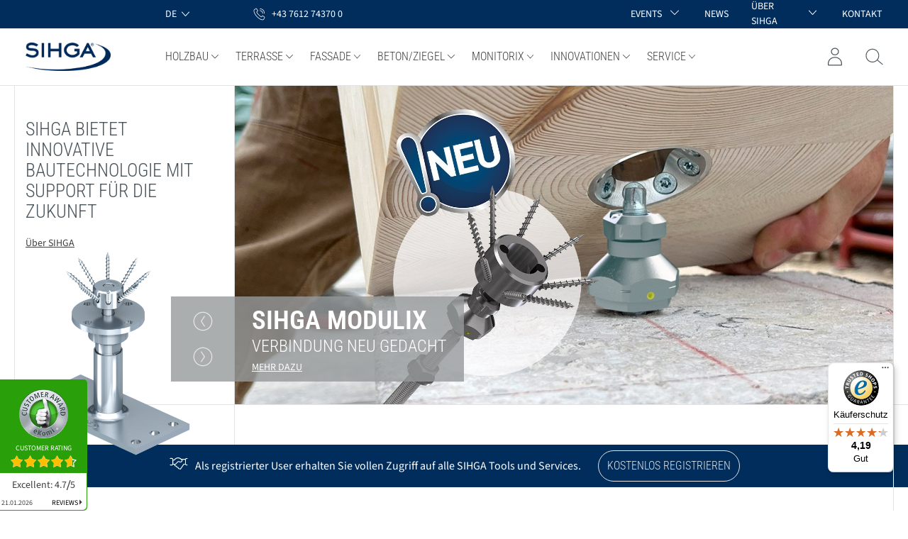

--- FILE ---
content_type: text/html; charset=UTF-8
request_url: https://www.sihga.com/
body_size: 40358
content:
<!DOCTYPE html>
<html lang="de-DE"
      itemscope="itemscope"
      itemtype="https://schema.org/WebPage">


    
                            
    <head>
                                    <meta charset="utf-8">
            
                            <meta name="viewport"
                      content="width=device-width, initial-scale=1, shrink-to-fit=no">
            
                            <meta name="author"
                      content="">
                <meta name="robots"
                      content="index,follow">
                <meta name="revisit-after"
                      content="15 days">
                <meta name="keywords"
                      content="">
                <meta name="description"
                      content="SIHGA bietet innovative Bautechnologie mit Support für die Zukunft: ✓ Terrassen- &amp; Fassadenbefestigung ✓ Beton- &amp; Ziegelbefestigung u.v.m. ➔ Bestellen!">
            
                                                <meta property="og:url"
                          content="https://www.sihga.com/">
                    <meta property="og:type"
                          content="website">
                    <meta property="og:site_name"
                          content="SIHGA">
                    <meta property="og:title"
                          content="SIHGA: Innovative Bautechnologie mit Support für die Zukunft">
                    <meta property="og:description"
                          content="SIHGA bietet innovative Bautechnologie mit Support für die Zukunft: ✓ Terrassen- &amp; Fassadenbefestigung ✓ Beton- &amp; Ziegelbefestigung u.v.m. ➔ Bestellen!">
                    <meta property="og:image"
                          content="https://www.sihga.com/media/9b/0e/82/1742893702/logo-webseite-sihga.png?ts=1742893702">

                    <meta name="twitter:card"
                          content="summary">
                    <meta name="twitter:site"
                          content="SIHGA">
                    <meta name="twitter:title"
                          content="SIHGA: Innovative Bautechnologie mit Support für die Zukunft">
                    <meta name="twitter:description"
                          content="SIHGA bietet innovative Bautechnologie mit Support für die Zukunft: ✓ Terrassen- &amp; Fassadenbefestigung ✓ Beton- &amp; Ziegelbefestigung u.v.m. ➔ Bestellen!">
                    <meta name="twitter:image"
                          content="https://www.sihga.com/media/9b/0e/82/1742893702/logo-webseite-sihga.png?ts=1742893702">
                            
                <meta itemprop="copyrightHolder"
            content="SIHGA"/>
    <meta itemprop="copyrightYear"
            content=""/>
    <meta itemprop="isFamilyFriendly"
            content="false"/>
    <meta itemprop="image"
            content="https://www.sihga.com/media/9b/0e/82/1742893702/logo-webseite-sihga.png?ts=1742893702"/>

    
                                            <meta name="theme-color"
                      content="#fff">
                            
                                                            <link rel="alternate" hreflang="en" href="https://www.sihga.com/en" />
                            <link rel="alternate" hreflang="x-default" href="https://www.sihga.com" />
                                                <link rel="alternate" hreflang="de" href="https://www.sihga.com" />
            
                    <link rel="shortcut icon"
                  href="https://www.sihga.com/media/a0/ca/fc/1742893730/favicon-website-sihga.jpg?ts=1742893730">
        
                            
            
                                        <link rel="canonical" href="https://www.sihga.com/">
                    
    
                
                    
    <title itemprop="name">SIHGA: Innovative Bautechnologie mit Support für die Zukunft | SIHGA</title>

                                                                        <link rel="stylesheet"
                      href="https://www.sihga.com/theme/ba9db37e3c97af5b131e469c77316c72/css/all.css?1768984366">
                                    
                    
    <script>
        window.features = {"V6_5_0_0":true,"v6.5.0.0":true,"V6_6_0_0":true,"v6.6.0.0":true,"V6_7_0_0":false,"v6.7.0.0":false,"ADDRESS_SELECTION_REWORK":false,"address.selection.rework":false,"DISABLE_VUE_COMPAT":false,"disable.vue.compat":false,"ACCESSIBILITY_TWEAKS":false,"accessibility.tweaks":false,"ADMIN_VITE":false,"admin.vite":false,"TELEMETRY_METRICS":false,"telemetry.metrics":false,"PERFORMANCE_TWEAKS":false,"performance.tweaks":false,"CACHE_REWORK":false,"cache.rework":false};
    </script>
        
                        <!-- WbmTagManagerAnalytics Head Snippet Start -->
                                
                

            <script id="wbmTagMangerDefine" >
            let gtmIsTrackingProductClicks = Boolean(),
                gtmIsTrackingAddToWishlistClicks = Boolean(),
                gtmContainerId = '',
                hasSWConsentSupport = Boolean();
            window.wbmScriptIsSet = false;
            window.dataLayer = window.dataLayer || [];
            window.dataLayer.push({"event":"user","id":null});
        </script>

            
                
    <link href="https://webcache-eu.datareporter.eu/c/8e9d3b74-cba3-4e6a-81cb-93c96390736c/A6LTldYK1qAD/J0p/banner.css" rel="stylesheet">
    <script src="https://webcache-eu.datareporter.eu/c/8e9d3b74-cba3-4e6a-81cb-93c96390736c/A6LTldYK1qAD/J0p/banner.js" type="text/javascript" charset="utf-8"></script>

                            
            
                
                                    <script>
                    window.useDefaultCookieConsent = true;
                </script>
                    
                                <script>
                window.activeNavigationId = 'a9c075a7dfcd4485839db7599c1cf4d7';
                window.router = {
                    'frontend.cart.offcanvas': '/checkout/offcanvas',
                    'frontend.cookie.offcanvas': '/cookie/offcanvas',
                    'frontend.checkout.finish.page': '/checkout/finish',
                    'frontend.checkout.info': '/widgets/checkout/info',
                    'frontend.menu.offcanvas': '/widgets/menu/offcanvas',
                    'frontend.cms.page': '/widgets/cms',
                    'frontend.cms.navigation.page': '/widgets/cms/navigation',
                    'frontend.account.addressbook': '/widgets/account/address-book',
                    'frontend.country.country-data': '/country/country-state-data',
                    'frontend.app-system.generate-token': '/app-system/Placeholder/generate-token',
                    };
                window.salesChannelId = '101fa7fa02e44fe796eb55289661db44';
            </script>
        
                                <script>
                
                window.breakpoints = {"xs":0,"sm":576,"md":768,"lg":992,"xl":1200,"xxl":1400};
            </script>
        
        
                        
                            <script>
                window.themeAssetsPublicPath = 'https://www.sihga.com/theme/569ffa0cf6cd49e9b2e10fe8054fc968/assets/';
            </script>
        
                        
    <script>
        window.validationMessages = {"required":"Die Eingabe darf nicht leer sein.","email":"Ung\u00fcltige E-Mail-Adresse. Die E-Mail ben\u00f6tigt das Format \"nutzer@beispiel.de\".","confirmation":"Ihre Eingaben sind nicht identisch.","minLength":"Die Eingabe ist zu kurz."};
    </script>
        
                                                        <script>
                        window.themeJsPublicPath = 'https://www.sihga.com/theme/ba9db37e3c97af5b131e469c77316c72/js/';
                    </script>
                                            <script type="text/javascript" src="https://www.sihga.com/theme/ba9db37e3c97af5b131e469c77316c72/js/storefront/storefront.js?1768984366" defer></script>
                                            <script type="text/javascript" src="https://www.sihga.com/theme/ba9db37e3c97af5b131e469c77316c72/js/smdm-blog-ext/smdm-blog-ext.js?1768984366" defer></script>
                                            <script type="text/javascript" src="https://www.sihga.com/theme/ba9db37e3c97af5b131e469c77316c72/js/kalif--feeria--employees/kalif--feeria--employees.js?1768984366" defer></script>
                                            <script type="text/javascript" src="https://www.sihga.com/theme/ba9db37e3c97af5b131e469c77316c72/js/laudert-b2-b-registration/laudert-b2-b-registration.js?1768984366" defer></script>
                                            <script type="text/javascript" src="https://www.sihga.com/theme/ba9db37e3c97af5b131e469c77316c72/js/sas-blog-module/sas-blog-module.js?1768984366" defer></script>
                                            <script type="text/javascript" src="https://www.sihga.com/theme/ba9db37e3c97af5b131e469c77316c72/js/wbm-tag-manager-analytics/wbm-tag-manager-analytics.js?1768984366" defer></script>
                                            <script type="text/javascript" src="https://www.sihga.com/theme/ba9db37e3c97af5b131e469c77316c72/js/smdm-theme/smdm-theme.js?1768984366" defer></script>
                                                            </head>

    <body class="is-ctl-navigation is-act-home">

            
                
    
    
            <div id="page-top" class="skip-to-content bg-primary-subtle text-primary-emphasis overflow-hidden" tabindex="-1">
            <div class="container skip-to-content-container d-flex justify-content-center visually-hidden-focusable">
                                                                                        <a href="#content-main" class="skip-to-content-link d-inline-flex text-decoration-underline m-1 p-2 fw-bold gap-2">
                                Zum Hauptinhalt springen
                            </a>
                                            
                                                                        <a href="#header-main-search-input" class="skip-to-content-link d-inline-flex text-decoration-underline m-1 p-2 fw-bold gap-2 d-none d-sm-block">
                                Zur Suche springen
                            </a>
                                            
                                                                        <a href="#main-navigation-menu" class="skip-to-content-link d-inline-flex text-decoration-underline m-1 p-2 fw-bold gap-2 d-none d-lg-block">
                                Zur Hauptnavigation springen
                            </a>
                                                                        </div>
        </div>
        
                            
                <noscript class="noscript-main">
                
    <div role="alert"
         aria-live="polite"
                  class="alert alert-info alert-has-icon">
                                                                        
                                                    <span class="icon icon-info">
                                <svg xmlns="http://www.w3.org/2000/svg" xmlns:xlink="http://www.w3.org/1999/xlink" width="24" height="24" viewBox="0 0 24 24"><defs><path d="M12 7c.5523 0 1 .4477 1 1s-.4477 1-1 1-1-.4477-1-1 .4477-1 1-1zm1 9c0 .5523-.4477 1-1 1s-1-.4477-1-1v-5c0-.5523.4477-1 1-1s1 .4477 1 1v5zm11-4c0 6.6274-5.3726 12-12 12S0 18.6274 0 12 5.3726 0 12 0s12 5.3726 12 12zM12 2C6.4772 2 2 6.4772 2 12s4.4772 10 10 10 10-4.4772 10-10S17.5228 2 12 2z" id="icons-default-info" /></defs><use xlink:href="#icons-default-info" fill="#758CA3" fill-rule="evenodd" /></svg>
            </span>                                                    
                                    
                    <div class="alert-content-container">
                                                    
                                                        <div class="alert-content">                                                    Um unseren Shop in vollem Umfang nutzen zu können, empfehlen wir Ihnen Javascript in Ihrem Browser zu aktivieren.
                                                                </div>                
                                                                </div>
            </div>
            </noscript>
        

                                    <header class="header-main">
                                <div class="top-bar d-flex align-items-center">
    <div class="container">
        <nav class="top-bar-nav row">
                        <div class="col-12 d-none d-lg-block">
                <div class="row">
                    <div class="col-2">&nbsp;</div>
                    <div class="col-1 d-flex align-items-center">
                                                        
    
            <div class="top-bar-nav-item top-bar-language">
                            <form method="post"
                      action="/checkout/language"
                      class="language-form"
                      data-form-auto-submit="true">
                                
    <div class="languages-menu dropdown text-white">
        <button class="btn dropdown-toggle top-bar-nav-btn"
                type="button"
                id="languagesDropdown-desktop"
                data-bs-toggle="dropdown"
                aria-haspopup="true"
                aria-expanded="false">
            <span class="top-bar-nav-lang">de</span>
            <span class="icon icon-arrow-head-down icon-sm">
                                <svg xmlns="http://www.w3.org/2000/svg" xmlns:xlink="http://www.w3.org/1999/xlink" width="24" height="24" viewBox="0 0 24 24"><defs><path id="icons-default-arrow-head-down" d="m12 7.4142 10.2929 10.293c.3905.3904 1.0237.3904 1.4142 0 .3905-.3906.3905-1.0238 0-1.4143l-11-11c-.3905-.3905-1.0237-.3905-1.4142 0l-11 11c-.3905.3905-.3905 1.0237 0 1.4142.3905.3905 1.0237.3905 1.4142 0L12 7.4142z" /></defs><use transform="matrix(1 0 0 -1 0 23)" xlink:href="#icons-default-arrow-head-down" fill="#758CA3" fill-rule="evenodd" /></svg>
            </span>        </button>
                                                    <ul class="top-bar-list dropdown-menu dropdown-menu-end"
                                    aria-label="Verfügbare Sprachen">
                                                                            
                                                                                                                        <li class="top-bar-list-item dropdown-item item-checked active">
                                                        
    <label class="top-bar-list-label"
            for="desktop-2fbb5fe2e29a4d70aa5854ce7ce3e20b">
        <input id="desktop-2fbb5fe2e29a4d70aa5854ce7ce3e20b"
                class="top-bar-list-radio"
                value="2fbb5fe2e29a4d70aa5854ce7ce3e20b"
                name="languageId"
                type="radio"
             checked>
        de
    </label>
                                        </li>
                                                                            
                                                                                                                        <li class="top-bar-list-item dropdown-item">
                                                        
    <label class="top-bar-list-label"
            for="desktop-4feb871fbebc4992a836b24f52bb4d78">
        <input id="desktop-4feb871fbebc4992a836b24f52bb4d78"
                class="top-bar-list-radio"
                value="4feb871fbebc4992a836b24f52bb4d78"
                name="languageId"
                type="radio"
            >
        en
    </label>
                                        </li>
                                                                    </ul>
                            
            </div>

    <input name="redirectTo" type="hidden" value="frontend.home.page"/>

            <input name="redirectParameters[_httpCache]" type="hidden" value="1">
                    </form>
                    </div>
                                                </div>
                    <div class="col-4 col-lg-5 d-flex align-items-center">
                        <ul class="d-flex list-unstyled mb-0">
                            <li class="mx-3">
                                <a href="tel:+437612743700" class="text-white d-flex no-decoration">
                                    <span class="icon icon-smdm icon-smdm-phone icon-sm icon-smdm text-white ">
                                <?xml version="1.0" encoding="UTF-8"?>
<svg width="24px" height="24px" viewBox="0 0 24 24" version="1.1" xmlns="http://www.w3.org/2000/svg" xmlns:xlink="http://www.w3.org/1999/xlink">
    <title>Icon/phone</title>
    <g stroke="none" stroke-width="1" fill="none" fill-rule="evenodd">
        <path d="M5.87373106,2.18130768 C6.46775799,1.83745024 7.2181078,1.99374908 7.5932827,2.55642489 L7.5932827,2.55642489 L9.59421551,5.55736252 C9.96939042,6.1512981 9.81306754,6.93279228 9.25030519,7.30790948 L9.25030519,7.30790948 L8.03098675,8.15192319 C7.87466388,8.24570249 7.8433993,8.43326109 7.93719303,8.58955993 C8.84386571,9.99624945 11.3762963,13.5598629 15.4406911,16.091904 C15.5657494,16.1856833 15.7533368,16.1231638 15.8471306,15.9981247 L15.8471306,15.9981247 L16.5974804,14.9040329 C17.066449,14.216318 17.8480634,14.0287594 18.4420903,14.4351364 L18.4420903,14.4351364 L21.4434895,16.4357615 C22.0062519,16.8108787 22.1625748,17.5611131 21.8186644,18.1550487 L21.8186644,18.1550487 L20.1303774,21.0309472 C20.1303774,21.062207 20.0991128,21.0934668 20.0678482,21.1247265 C19.4738213,21.7186621 18.6609423,22 17.6604759,22 C16.7850678,22 15.7533368,21.7499219 14.6278121,21.3122851 C12.3142336,20.3744921 9.81306754,18.6552049 7.56201812,16.3732419 C2.74727354,11.5592378 0.683811574,6.08877856 2.87233184,3.90059487 C2.90359642,3.8693351 2.93486099,3.83807534 2.96612557,3.83807534 L2.96612557,3.83807534 Z M6.74913917,3.05658116 C6.65534544,2.93154209 6.46775799,2.86902256 6.31143512,2.96280186 L6.31143512,2.96280186 L3.49762334,4.61956951 C1.80933628,6.40137624 3.96659197,11.4654585 8.24983878,15.7480466 C10.4070945,17.9049705 12.7832022,19.5617382 14.9717225,20.4370116 C16.9726553,21.2185058 18.5671486,21.2185058 19.3800276,20.4682714 L19.3800276,20.4682714 L21.0370501,17.6548924 C21.0995792,17.4985935 21.0683146,17.3110349 20.8807272,17.1859959 L20.8807272,17.1859959 L17.879328,15.1853708 C17.6917405,15.0603317 17.4728885,15.2166305 17.3478302,15.4041891 L17.3478302,15.4041891 L16.5974804,16.498281 C16.2223055,17.029697 15.4719557,17.1859959 14.9091933,16.8421384 C10.6572111,14.216318 8.03098675,10.5276655 7.0930495,9.05845644 C6.71787459,8.46452086 6.87419747,7.71428645 7.43695982,7.33916925 L7.43695982,7.33916925 L8.65627826,6.49515554 C8.81260113,6.40137624 8.84386571,6.21381763 8.75007198,6.0575188 L8.75007198,6.0575188 Z M13.3147,2.40012605 C17.879328,2.40012605 21.5998124,6.12003833 21.5998124,10.6839643 C21.5998124,10.9340425 21.3809604,11.1528608 21.1308438,11.1528608 C20.8807272,11.1528608 20.6618751,10.9340425 20.6618751,10.6839643 C20.6618751,6.6201946 17.3478302,3.33791906 13.3147,3.33791906 C13.0333188,3.33791906 12.8457313,3.11910069 12.8457313,2.86902256 C12.8457313,2.61894442 13.0645834,2.40012605 13.3147,2.40012605 Z M13.3147,5.46358322 C16.1910409,5.46358322 18.535884,7.80806575 18.535884,10.6839643 C18.535884,10.9340425 18.317032,11.1528608 18.0669154,11.1528608 C17.8167988,11.1528608 17.5979468,10.9340425 17.5979468,10.6839643 C17.5979468,8.30822203 15.6595431,6.40137624 13.3147,6.40137624 C13.0333188,6.40137624 12.8457313,6.18255787 12.8457313,5.93247973 C12.8457313,5.68240159 13.0645834,5.46358322 13.3147,5.46358322 Z" fill="#002D5B" fill-rule="nonzero"></path>
    </g>
</svg>
            </span>                                    <span class="d-none d-lg-flex ps-2 ">+43 7612 74370 0</span>
                                </a>
                            </li>
                        </ul>
                    </div>
                                            <div class="col-5 col-lg-4 d-flex justify-content-end">
                            <ul class="d-flex list-unstyled mb-0 align-items-center">
                                                                    <li class="position-relative mx-3 text-uppercase d-flex top-bar-menu">
                                                                                    <span class="toggle text-white text-uppercase d-flex align-items-center no-decoration py-1">
                                                Events
                                                                                                    <span class="ms-2 px-1">
                                                        <span class="icon icon-arrow-head-down icon-xxs icon-smdm text-white">
                                <svg xmlns="http://www.w3.org/2000/svg" xmlns:xlink="http://www.w3.org/1999/xlink" width="24" height="24" viewBox="0 0 24 24"><use transform="matrix(1 0 0 -1 0 23)" xlink:href="#icons-default-arrow-head-down" fill="#758CA3" fill-rule="evenodd" /></svg>
            </span>                                                    </span>
                                                                                            </span>
                                                                                
                                                                                    <ul class="dropdown">
                                                                                                                                                            <li class="top-bar-list-item dropdown-item item-checked">
                                                            <a class="p-2 d-block"
                                                            href="https://www.sihga.com/events/sihga-academy/"
                                                            title="SIHGA Academy">
                                                                <span>SIHGA Academy</span>
                                                            </a>
                                                        </li> 
                                                                                                                                                                                                                <li class="top-bar-list-item dropdown-item item-checked">
                                                            <a class="p-2 d-block"
                                                            href="https://www.sihga.com/events/sihga-meets-you/"
                                                            title="SIHGA meets YOU">
                                                                <span>SIHGA meets YOU</span>
                                                            </a>
                                                        </li> 
                                                                                                                                                </ul>
                                                                        </li>
                                                                    <li class="position-relative mx-3 text-uppercase d-flex top-bar-menu">
                                                                                    
                                                                                        
                                            
                                            <a class="toggle text-white text-uppercase d-flex align-items-center no-decoration py-1"
                                                href="https://www.sihga.com/news/"
                                                title="News"
                                                >
                                                News
                                                                                            </a>
                                                                                
                                                                            </li>
                                                                    <li class="position-relative mx-3 text-uppercase d-flex top-bar-menu">
                                                                                    
                                                                                        
                                            
                                            <a class="toggle text-white text-uppercase d-flex align-items-center no-decoration py-1"
                                                href="https://www.sihga.com/ueber-sihga/"
                                                title="Über SIHGA"
                                                >
                                                Über SIHGA
                                                                                                    <span class="ms-2 px-1">
                                                        <span class="icon icon-arrow-head-down icon-xxs icon-smdm text-white">
                                <svg xmlns="http://www.w3.org/2000/svg" xmlns:xlink="http://www.w3.org/1999/xlink" width="24" height="24" viewBox="0 0 24 24"><use transform="matrix(1 0 0 -1 0 23)" xlink:href="#icons-default-arrow-head-down" fill="#758CA3" fill-rule="evenodd" /></svg>
            </span>                                                    </span>
                                                                                            </a>
                                                                                
                                                                                    <ul class="dropdown">
                                                                                                                                                            <li class="top-bar-list-item dropdown-item item-checked">
                                                            <a class="p-2 d-block"
                                                            href="https://www.sihga.com/ueber-sihga/auszeichnungen/"
                                                            title="Auszeichnungen">
                                                                <span>Auszeichnungen</span>
                                                            </a>
                                                        </li> 
                                                                                                                                                                                                                <li class="top-bar-list-item dropdown-item item-checked">
                                                            <a class="p-2 d-block"
                                                            href="https://www.sihga.com/ueber-sihga/kooperationen/"
                                                            title="Kooperationen">
                                                                <span>Kooperationen</span>
                                                            </a>
                                                        </li> 
                                                                                                                                                                                                                <li class="top-bar-list-item dropdown-item item-checked">
                                                            <a class="p-2 d-block"
                                                            href="https://www.sihga.com/ueber-sihga/team/"
                                                            title="Team">
                                                                <span>Team</span>
                                                            </a>
                                                        </li> 
                                                                                                                                                                                                                <li class="top-bar-list-item dropdown-item item-checked">
                                                            <a class="p-2 d-block"
                                                            href="https://www.sihga.com/ueber-sihga/karriere/"
                                                            title="Karriere">
                                                                <span>Karriere</span>
                                                            </a>
                                                        </li> 
                                                                                                                                                                                                                <li class="top-bar-list-item dropdown-item item-checked">
                                                            <a class="p-2 d-block"
                                                            href="https://www.sihga.com/ueber-sihga/referenzen/"
                                                            title="Referenzen">
                                                                <span>Referenzen</span>
                                                            </a>
                                                        </li> 
                                                                                                                                                </ul>
                                                                        </li>
                                                                    <li class="position-relative mx-3 text-uppercase d-flex top-bar-menu">
                                                                                    
                                                                                        
                                            
                                            <a class="toggle text-white text-uppercase d-flex align-items-center no-decoration py-1"
                                                href="https://www.sihga.com/kontakt/"
                                                title="Kontakt"
                                                >
                                                Kontakt
                                                                                            </a>
                                                                                
                                                                            </li>
                                                            </ul>
                        </div>
                                    </div>
            </div>

                        <div class="col-12 d-flex d-lg-none justify-content-end">
                    
    
            <div class="top-bar-nav-item top-bar-language">
                            <form method="post"
                      action="/checkout/language"
                      class="language-form"
                      data-form-auto-submit="true">
                                
    <div class="languages-menu dropdown text-white">
        <button class="btn dropdown-toggle top-bar-nav-btn"
                type="button"
                id="languagesDropdown-mobile"
                data-bs-toggle="dropdown"
                aria-haspopup="true"
                aria-expanded="false">
            <span class="top-bar-nav-lang">de</span>
            <span class="icon icon-arrow-head-down icon-sm">
                                <svg xmlns="http://www.w3.org/2000/svg" xmlns:xlink="http://www.w3.org/1999/xlink" width="24" height="24" viewBox="0 0 24 24"><use transform="matrix(1 0 0 -1 0 23)" xlink:href="#icons-default-arrow-head-down" fill="#758CA3" fill-rule="evenodd" /></svg>
            </span>        </button>
                                                    <ul class="top-bar-list dropdown-menu dropdown-menu-end"
                                    aria-label="Verfügbare Sprachen">
                                                                            
                                                                                                                        <li class="top-bar-list-item dropdown-item item-checked active">
                                                        
    <label class="top-bar-list-label"
            for="mobile-2fbb5fe2e29a4d70aa5854ce7ce3e20b">
        <input id="mobile-2fbb5fe2e29a4d70aa5854ce7ce3e20b"
                class="top-bar-list-radio"
                value="2fbb5fe2e29a4d70aa5854ce7ce3e20b"
                name="languageId"
                type="radio"
             checked>
        de
    </label>
                                        </li>
                                                                            
                                                                                                                        <li class="top-bar-list-item dropdown-item">
                                                        
    <label class="top-bar-list-label"
            for="mobile-4feb871fbebc4992a836b24f52bb4d78">
        <input id="mobile-4feb871fbebc4992a836b24f52bb4d78"
                class="top-bar-list-radio"
                value="4feb871fbebc4992a836b24f52bb4d78"
                name="languageId"
                type="radio"
            >
        en
    </label>
                                        </li>
                                                                    </ul>
                            
            </div>

    <input name="redirectTo" type="hidden" value="frontend.home.page"/>

            <input name="redirectParameters[_httpCache]" type="hidden" value="1">
                    </form>
                    </div>
                    <a href="tel:+437612743700" class="ms-3 text-white d-flex no-decoration">
                    <span class="icon icon-smdm icon-smdm-phone icon-xs icon-smdm text-white ">
                                <?xml version="1.0" encoding="UTF-8"?>
<svg width="24px" height="24px" viewBox="0 0 24 24" version="1.1" xmlns="http://www.w3.org/2000/svg" xmlns:xlink="http://www.w3.org/1999/xlink">
    <title>Icon/phone</title>
    <g stroke="none" stroke-width="1" fill="none" fill-rule="evenodd">
        <path d="M5.87373106,2.18130768 C6.46775799,1.83745024 7.2181078,1.99374908 7.5932827,2.55642489 L7.5932827,2.55642489 L9.59421551,5.55736252 C9.96939042,6.1512981 9.81306754,6.93279228 9.25030519,7.30790948 L9.25030519,7.30790948 L8.03098675,8.15192319 C7.87466388,8.24570249 7.8433993,8.43326109 7.93719303,8.58955993 C8.84386571,9.99624945 11.3762963,13.5598629 15.4406911,16.091904 C15.5657494,16.1856833 15.7533368,16.1231638 15.8471306,15.9981247 L15.8471306,15.9981247 L16.5974804,14.9040329 C17.066449,14.216318 17.8480634,14.0287594 18.4420903,14.4351364 L18.4420903,14.4351364 L21.4434895,16.4357615 C22.0062519,16.8108787 22.1625748,17.5611131 21.8186644,18.1550487 L21.8186644,18.1550487 L20.1303774,21.0309472 C20.1303774,21.062207 20.0991128,21.0934668 20.0678482,21.1247265 C19.4738213,21.7186621 18.6609423,22 17.6604759,22 C16.7850678,22 15.7533368,21.7499219 14.6278121,21.3122851 C12.3142336,20.3744921 9.81306754,18.6552049 7.56201812,16.3732419 C2.74727354,11.5592378 0.683811574,6.08877856 2.87233184,3.90059487 C2.90359642,3.8693351 2.93486099,3.83807534 2.96612557,3.83807534 L2.96612557,3.83807534 Z M6.74913917,3.05658116 C6.65534544,2.93154209 6.46775799,2.86902256 6.31143512,2.96280186 L6.31143512,2.96280186 L3.49762334,4.61956951 C1.80933628,6.40137624 3.96659197,11.4654585 8.24983878,15.7480466 C10.4070945,17.9049705 12.7832022,19.5617382 14.9717225,20.4370116 C16.9726553,21.2185058 18.5671486,21.2185058 19.3800276,20.4682714 L19.3800276,20.4682714 L21.0370501,17.6548924 C21.0995792,17.4985935 21.0683146,17.3110349 20.8807272,17.1859959 L20.8807272,17.1859959 L17.879328,15.1853708 C17.6917405,15.0603317 17.4728885,15.2166305 17.3478302,15.4041891 L17.3478302,15.4041891 L16.5974804,16.498281 C16.2223055,17.029697 15.4719557,17.1859959 14.9091933,16.8421384 C10.6572111,14.216318 8.03098675,10.5276655 7.0930495,9.05845644 C6.71787459,8.46452086 6.87419747,7.71428645 7.43695982,7.33916925 L7.43695982,7.33916925 L8.65627826,6.49515554 C8.81260113,6.40137624 8.84386571,6.21381763 8.75007198,6.0575188 L8.75007198,6.0575188 Z M13.3147,2.40012605 C17.879328,2.40012605 21.5998124,6.12003833 21.5998124,10.6839643 C21.5998124,10.9340425 21.3809604,11.1528608 21.1308438,11.1528608 C20.8807272,11.1528608 20.6618751,10.9340425 20.6618751,10.6839643 C20.6618751,6.6201946 17.3478302,3.33791906 13.3147,3.33791906 C13.0333188,3.33791906 12.8457313,3.11910069 12.8457313,2.86902256 C12.8457313,2.61894442 13.0645834,2.40012605 13.3147,2.40012605 Z M13.3147,5.46358322 C16.1910409,5.46358322 18.535884,7.80806575 18.535884,10.6839643 C18.535884,10.9340425 18.317032,11.1528608 18.0669154,11.1528608 C17.8167988,11.1528608 17.5979468,10.9340425 17.5979468,10.6839643 C17.5979468,8.30822203 15.6595431,6.40137624 13.3147,6.40137624 C13.0333188,6.40137624 12.8457313,6.18255787 12.8457313,5.93247973 C12.8457313,5.68240159 13.0645834,5.46358322 13.3147,5.46358322 Z" fill="#002D5B" fill-rule="nonzero"></path>
    </g>
</svg>
            </span>                    <span class="ps-2">+43 7612 74370 0</span>
                </a>
            </div>
            

                                
                
                        </nav>
    </div>
</div>
    
        <div class="container">
        <div class="header-nav ">
            <div class="row align-items-center header-row justify-content-between">
                                    <div class="col-auto col-lg-2 header-logo-col">
                            <div class="header-logo-main text-center">
                    <a class="header-logo-main-link"
               href="/"
               title="Zur Startseite gehen">
                                    <picture class="header-logo-picture d-block m-auto">
                                                                            
                                                                            
                                    <img src="https://www.sihga.com/media/9b/0e/82/1742893702/logo-webseite-sihga.png?ts=1742893702"
                alt="Zur Startseite gehen"
                class="img-fluid header-logo-main-img" width="120" height="148"/>
                        </picture>
                            </a>
            </div>
                    </div>
                    
                    
    <div class="main-navigation col-12 col-lg-8"
         id="mainNavigation"
         data-flyout-menu="true">
                                    <nav class="nav main-navigation-menu"
                     itemscope="itemscope"
                     itemtype="http://schema.org/SiteNavigationElement">
                                               
                                                                                        
                                                            <div class="nav-link-wrapper">
                                                                                                                        
                                            
                                                                                                                                                                                                                                                                                                                                                                                                                                                                                                                                                                                                                                                                                                                    
                                                                                <a class="nav-link main-navigation-link d-flex align-items-center text-uppercase "
                                        href="https://www.sihga.com/holzbau/"
                                                                                            data-flyout-menu-trigger="7e7236cbc1254e5896f9200c7da3dfe7"
                                                                                    title="Holzbau">
                                            <div class="main-navigation-link-text d-flex align-items-center">
                                                <span>Holzbau</span>
                                                                                                    <span class="main-navigation-link-icon ps-1">
                                                        <span class="icon icon-arrow-head-down icon-smdm text-primary">
                                <svg xmlns="http://www.w3.org/2000/svg" xmlns:xlink="http://www.w3.org/1999/xlink" width="24" height="24" viewBox="0 0 24 24"><use transform="matrix(1 0 0 -1 0 23)" xlink:href="#icons-default-arrow-head-down" fill="#758CA3" fill-rule="evenodd" /></svg>
            </span>                                                    </span>
                                                                                            </div>
                                            
                                        </a>
                                                                                    <div class="navigation-flyout-wrapper">
                                                                                                    <div class="navigation-flyout"
                                                        data-flyout-menu-id="7e7236cbc1254e5896f9200c7da3dfe7">
                                                                                                                            
            <div class="row navigation-flyout-bar">
                
                        </div>
    
                
            
            
            <div class="navigation-flyout-categories">
                                            
                    
    <div class=" navigation-flyout-categories is-level-0">
                                            
                            <div>
                    
                    
                                                                                                                                
                            
                            
                            <a class="d-flex justify-content-between nav-item p-2 nav-link navigation-flyout-link mx-0 is-level-0"
                                href="https://www.sihga.com/holzbau/lasthebemittel-fallschutz/"
                                title="Lasthebemittel/Fallschutz"
                                >
                                <span>Lasthebemittel/Fallschutz</span>
                                                            </a>
                                            
                                                                            
        
    <div class="navigation-flyout-categories is-level-1">
            </div>
                                                            </div>
                                                        
                            <div>
                    
                    
                                                                                                                                
                            
                            
                            <a class="d-flex justify-content-between nav-item p-2 nav-link navigation-flyout-link mx-0 is-level-0"
                                href="https://www.sihga.com/holzbau/systemverbinder/"
                                title="Systemverbinder"
                                >
                                <span>Systemverbinder</span>
                                                            </a>
                                            
                                                                            
        
    <div class="navigation-flyout-categories is-level-1">
            </div>
                                                            </div>
                                                        
                            <div>
                    
                    
                                                                                                                                
                            
                            
                            <a class="d-flex justify-content-between nav-item p-2 nav-link navigation-flyout-link mx-0 is-level-0"
                                href="https://www.sihga.com/holzbau/systemschrauben/"
                                title="Systemschrauben"
                                >
                                <span>Systemschrauben</span>
                                                            </a>
                                            
                                                                            
        
    <div class="navigation-flyout-categories is-level-1">
            </div>
                                                            </div>
                                                        
                            <div>
                    
                    
                                                                                                                                
                            
                            
                            <a class="d-flex justify-content-between nav-item p-2 nav-link navigation-flyout-link mx-0 is-level-0"
                                href="https://www.sihga.com/holzbau/stuetzenfuesse-pfostentraeger/"
                                title="Stützenfüße/Pfostenträger"
                                >
                                <span>Stützenfüße/Pfostenträger</span>
                                                            </a>
                                            
                                                                            
        
    <div class="navigation-flyout-categories is-level-1">
            </div>
                                                            </div>
                                                        
                            <div>
                    
                    
                                                                                                                                
                            
                            
                            <a class="d-flex justify-content-between nav-item p-2 nav-link navigation-flyout-link mx-0 is-level-0"
                                href="https://www.sihga.com/holzbau/brettsperrholz-clt/"
                                title="Brettsperrholz / CLT"
                                >
                                <span>Brettsperrholz / CLT</span>
                                                            </a>
                                            
                                                                            
        
    <div class="navigation-flyout-categories is-level-1">
            </div>
                                                            </div>
                                                        
                            <div>
                    
                    
                                                                                                                                
                            
                            
                            <a class="d-flex justify-content-between nav-item p-2 nav-link navigation-flyout-link mx-0 is-level-0"
                                href="https://www.sihga.com/holzbau/feuchtemonitoring/"
                                title="Feuchtemonitoring"
                                >
                                <span>Feuchtemonitoring</span>
                                                            </a>
                                            
                                                                            
        
    <div class="navigation-flyout-categories is-level-1">
            </div>
                                                            </div>
                                                        
                            <div>
                    
                    
                                                                                                                                
                            
                            
                            <a class="d-flex justify-content-between nav-item p-2 nav-link navigation-flyout-link mx-0 is-level-0"
                                href="https://www.sihga.com/holzbau/zubehoer-holzbau/"
                                title="Zubehör Holzbau"
                                >
                                <span>Zubehör Holzbau</span>
                                                            </a>
                                            
                                                                            
        
    <div class="navigation-flyout-categories is-level-1">
            </div>
                                                            </div>
                        </div>
                        
        </div>
                                                                                                                </div>
                                                                                            </div>
                                                                                                            </div>
                                                      
                                                                                        
                                                            <div class="nav-link-wrapper">
                                                                                                                        
                                            
                                                                                                                                                                                                                                                                                                                                                                                                                                                                                                                            
                                                                                <a class="nav-link main-navigation-link d-flex align-items-center text-uppercase "
                                        href="https://www.sihga.com/terrasse/"
                                                                                            data-flyout-menu-trigger="dfdfe6009dab4201ba7f021bb69ac8ec"
                                                                                    title="Terrasse">
                                            <div class="main-navigation-link-text d-flex align-items-center">
                                                <span>Terrasse</span>
                                                                                                    <span class="main-navigation-link-icon ps-1">
                                                        <span class="icon icon-arrow-head-down icon-smdm text-primary">
                                <svg xmlns="http://www.w3.org/2000/svg" xmlns:xlink="http://www.w3.org/1999/xlink" width="24" height="24" viewBox="0 0 24 24"><use transform="matrix(1 0 0 -1 0 23)" xlink:href="#icons-default-arrow-head-down" fill="#758CA3" fill-rule="evenodd" /></svg>
            </span>                                                    </span>
                                                                                            </div>
                                            
                                        </a>
                                                                                    <div class="navigation-flyout-wrapper">
                                                                                                    <div class="navigation-flyout"
                                                        data-flyout-menu-id="dfdfe6009dab4201ba7f021bb69ac8ec">
                                                                                                                            
            <div class="row navigation-flyout-bar">
                
                        </div>
    
                
            
            
            <div class="navigation-flyout-categories">
                                            
                    
    <div class=" navigation-flyout-categories is-level-0">
                                            
                            <div>
                    
                    
                                                                                                                                
                            
                            
                            <a class="d-flex justify-content-between nav-item p-2 nav-link navigation-flyout-link mx-0 is-level-0"
                                href="https://www.sihga.com/terrasse/unsichtbare-terrassenbefestigung/"
                                title="Unsichtbare Terrassenbefestigung"
                                >
                                <span>Unsichtbare Terrassenbefestigung</span>
                                                            </a>
                                            
                                                                            
        
    <div class="navigation-flyout-categories is-level-1">
            </div>
                                                            </div>
                                                        
                            <div>
                    
                    
                                                                                                                                
                            
                            
                            <a class="d-flex justify-content-between nav-item p-2 nav-link navigation-flyout-link mx-0 is-level-0"
                                href="https://www.sihga.com/terrasse/sichtbare-terrassenbefestigung/"
                                title="Sichtbare Terrassenbefestigung"
                                >
                                <span>Sichtbare Terrassenbefestigung</span>
                                                            </a>
                                            
                                                                            
        
    <div class="navigation-flyout-categories is-level-1">
            </div>
                                                            </div>
                                                        
                            <div>
                    
                    
                                                                                                                                
                            
                            
                            <a class="d-flex justify-content-between nav-item p-2 nav-link navigation-flyout-link mx-0 is-level-0"
                                href="https://www.sihga.com/terrasse/konstruktiver-holzschutz/"
                                title="Konstruktiver Holzschutz"
                                >
                                <span>Konstruktiver Holzschutz</span>
                                                            </a>
                                            
                                                                            
        
    <div class="navigation-flyout-categories is-level-1">
            </div>
                                                            </div>
                                                        
                            <div>
                    
                    
                                                                                                                                
                            
                            
                            <a class="d-flex justify-content-between nav-item p-2 nav-link navigation-flyout-link mx-0 is-level-0"
                                href="https://www.sihga.com/terrasse/terrasse-unterkonstruktion/"
                                title="Terrasse Unterkonstruktion"
                                >
                                <span>Terrasse Unterkonstruktion</span>
                                                            </a>
                                            
                                                                            
        
    <div class="navigation-flyout-categories is-level-1">
            </div>
                                                            </div>
                                                        
                            <div>
                    
                    
                                                                                                                                
                            
                            
                            <a class="d-flex justify-content-between nav-item p-2 nav-link navigation-flyout-link mx-0 is-level-0"
                                href="https://www.sihga.com/terrasse/zubehoer-terrasse/"
                                title="Zubehör Terrasse"
                                >
                                <span>Zubehör Terrasse</span>
                                                            </a>
                                            
                                                                            
        
    <div class="navigation-flyout-categories is-level-1">
            </div>
                                                            </div>
                        </div>
                        
        </div>
                                                                                                                </div>
                                                                                            </div>
                                                                                                            </div>
                                                      
                                                                                        
                                                            <div class="nav-link-wrapper">
                                                                                                                        
                                            
                                                                                                                                                                                                                                                                                                                                                                                                                                                                                                                            
                                                                                <a class="nav-link main-navigation-link d-flex align-items-center text-uppercase "
                                        href="https://www.sihga.com/fassade/"
                                                                                            data-flyout-menu-trigger="ec74bf22d3c54e19800c154fc7c874f1"
                                                                                    title="Fassade">
                                            <div class="main-navigation-link-text d-flex align-items-center">
                                                <span>Fassade</span>
                                                                                                    <span class="main-navigation-link-icon ps-1">
                                                        <span class="icon icon-arrow-head-down icon-smdm text-primary">
                                <svg xmlns="http://www.w3.org/2000/svg" xmlns:xlink="http://www.w3.org/1999/xlink" width="24" height="24" viewBox="0 0 24 24"><use transform="matrix(1 0 0 -1 0 23)" xlink:href="#icons-default-arrow-head-down" fill="#758CA3" fill-rule="evenodd" /></svg>
            </span>                                                    </span>
                                                                                            </div>
                                            
                                        </a>
                                                                                    <div class="navigation-flyout-wrapper">
                                                                                                    <div class="navigation-flyout"
                                                        data-flyout-menu-id="ec74bf22d3c54e19800c154fc7c874f1">
                                                                                                                            
            <div class="row navigation-flyout-bar">
                
                        </div>
    
                
            
            
            <div class="navigation-flyout-categories">
                                            
                    
    <div class=" navigation-flyout-categories is-level-0">
                                            
                            <div>
                    
                    
                                                                                                                                
                            
                            
                            <a class="d-flex justify-content-between nav-item p-2 nav-link navigation-flyout-link mx-0 is-level-0"
                                href="https://www.sihga.com/fassade/unsichtbare-fassadenbefestigung/"
                                title="Unsichtbare Fassadenbefestigung"
                                >
                                <span>Unsichtbare Fassadenbefestigung</span>
                                                            </a>
                                            
                                                                            
        
    <div class="navigation-flyout-categories is-level-1">
            </div>
                                                            </div>
                                                        
                            <div>
                    
                    
                                                                                                                                
                            
                            
                            <a class="d-flex justify-content-between nav-item p-2 nav-link navigation-flyout-link mx-0 is-level-0"
                                href="https://www.sihga.com/fassade/sichtbare-fassadenbefestigung/"
                                title="Sichtbare Fassadenbefestigung"
                                >
                                <span>Sichtbare Fassadenbefestigung</span>
                                                            </a>
                                            
                                                                            
        
    <div class="navigation-flyout-categories is-level-1">
            </div>
                                                            </div>
                                                        
                            <div>
                    
                    
                                                                                                                                
                            
                            
                            <a class="d-flex justify-content-between nav-item p-2 nav-link navigation-flyout-link mx-0 is-level-0"
                                href="https://www.sihga.com/fassade/konstruktiver-holzschutz/"
                                title="Konstruktiver Holzschutz"
                                >
                                <span>Konstruktiver Holzschutz</span>
                                                            </a>
                                            
                                                                            
        
    <div class="navigation-flyout-categories is-level-1">
            </div>
                                                            </div>
                                                        
                            <div>
                    
                    
                                                                                                                                
                            
                            
                            <a class="d-flex justify-content-between nav-item p-2 nav-link navigation-flyout-link mx-0 is-level-0"
                                href="https://www.sihga.com/fassade/fassade-unterkonstruktion/"
                                title="Fassade Unterkonstruktion"
                                >
                                <span>Fassade Unterkonstruktion</span>
                                                            </a>
                                            
                                                                            
        
    <div class="navigation-flyout-categories is-level-1">
            </div>
                                                            </div>
                                                        
                            <div>
                    
                    
                                                                                                                                
                            
                            
                            <a class="d-flex justify-content-between nav-item p-2 nav-link navigation-flyout-link mx-0 is-level-0"
                                href="https://www.sihga.com/fassade/zubehoer-fassade/"
                                title="Zubehör Fassade"
                                >
                                <span>Zubehör Fassade</span>
                                                            </a>
                                            
                                                                            
        
    <div class="navigation-flyout-categories is-level-1">
            </div>
                                                            </div>
                        </div>
                        
        </div>
                                                                                                                </div>
                                                                                            </div>
                                                                                                            </div>
                                                      
                                                                                        
                                                            <div class="nav-link-wrapper">
                                                                                                                        
                                            
                                                                                                                                                                                                                                                                                                                                                                                                                                
                                                                                <a class="nav-link main-navigation-link d-flex align-items-center text-uppercase "
                                        href="https://www.sihga.com/beton-ziegel/"
                                                                                            data-flyout-menu-trigger="8d27d62a9c9f46cc9e7e4c2d43fda9db"
                                                                                    title="Beton/Ziegel">
                                            <div class="main-navigation-link-text d-flex align-items-center">
                                                <span>Beton/Ziegel</span>
                                                                                                    <span class="main-navigation-link-icon ps-1">
                                                        <span class="icon icon-arrow-head-down icon-smdm text-primary">
                                <svg xmlns="http://www.w3.org/2000/svg" xmlns:xlink="http://www.w3.org/1999/xlink" width="24" height="24" viewBox="0 0 24 24"><use transform="matrix(1 0 0 -1 0 23)" xlink:href="#icons-default-arrow-head-down" fill="#758CA3" fill-rule="evenodd" /></svg>
            </span>                                                    </span>
                                                                                            </div>
                                            
                                        </a>
                                                                                    <div class="navigation-flyout-wrapper">
                                                                                                    <div class="navigation-flyout"
                                                        data-flyout-menu-id="8d27d62a9c9f46cc9e7e4c2d43fda9db">
                                                                                                                            
            <div class="row navigation-flyout-bar">
                
                        </div>
    
                
            
            
            <div class="navigation-flyout-categories">
                                            
                    
    <div class=" navigation-flyout-categories is-level-0">
                                            
                            <div>
                    
                    
                                                                                                                                
                            
                            
                            <a class="d-flex justify-content-between nav-item p-2 nav-link navigation-flyout-link mx-0 is-level-0"
                                href="https://www.sihga.com/beton-ziegel/betonanker/"
                                title="Betonanker"
                                >
                                <span>Betonanker</span>
                                                            </a>
                                            
                                                                            
        
    <div class="navigation-flyout-categories is-level-1">
            </div>
                                                            </div>
                                                        
                            <div>
                    
                    
                                                                                                                                
                            
                            
                            <a class="d-flex justify-content-between nav-item p-2 nav-link navigation-flyout-link mx-0 is-level-0"
                                href="https://www.sihga.com/beton-ziegel/ziegelbefestigung/"
                                title="Ziegelbefestigung"
                                >
                                <span>Ziegelbefestigung</span>
                                                            </a>
                                            
                                                                            
        
    <div class="navigation-flyout-categories is-level-1">
            </div>
                                                            </div>
                                                        
                            <div>
                    
                    
                                                                                                                                
                            
                            
                            <a class="d-flex justify-content-between nav-item p-2 nav-link navigation-flyout-link mx-0 is-level-0"
                                href="https://www.sihga.com/beton-ziegel/bauchemie/"
                                title="Bauchemie"
                                >
                                <span>Bauchemie</span>
                                                            </a>
                                            
                                                                            
        
    <div class="navigation-flyout-categories is-level-1">
            </div>
                                                            </div>
                                                        
                            <div>
                    
                    
                                                                                                                                
                            
                            
                            <a class="d-flex justify-content-between nav-item p-2 nav-link navigation-flyout-link mx-0 is-level-0"
                                href="https://www.sihga.com/beton-ziegel/zubehoer/"
                                title="Zubehör"
                                >
                                <span>Zubehör</span>
                                                            </a>
                                            
                                                                            
        
    <div class="navigation-flyout-categories is-level-1">
            </div>
                                                            </div>
                        </div>
                        
        </div>
                                                                                                                </div>
                                                                                            </div>
                                                                                                            </div>
                                                      
                                                                                        
                                                            <div class="nav-link-wrapper">
                                                                                                                        
                                            
                                                                                                                                                                                                                                                                                                                                                                                                                                                                                                                                                                                                                        
                                                                                <a class="nav-link main-navigation-link d-flex align-items-center text-uppercase "
                                        href="https://www.sihga.com/innovationen/monitorix/"
                                                                                            data-flyout-menu-trigger="78f934e029ab45a8be07f7aaff178e32"
                                                                                    title="Monitorix">
                                            <div class="main-navigation-link-text d-flex align-items-center">
                                                <span>Monitorix</span>
                                                                                                    <span class="main-navigation-link-icon ps-1">
                                                        <span class="icon icon-arrow-head-down icon-smdm text-primary">
                                <svg xmlns="http://www.w3.org/2000/svg" xmlns:xlink="http://www.w3.org/1999/xlink" width="24" height="24" viewBox="0 0 24 24"><use transform="matrix(1 0 0 -1 0 23)" xlink:href="#icons-default-arrow-head-down" fill="#758CA3" fill-rule="evenodd" /></svg>
            </span>                                                    </span>
                                                                                            </div>
                                            
                                        </a>
                                                                                    <div class="navigation-flyout-wrapper">
                                                                                                    <div class="navigation-flyout"
                                                        data-flyout-menu-id="78f934e029ab45a8be07f7aaff178e32">
                                                                                                                            
            <div class="row navigation-flyout-bar">
                
                        </div>
    
                
            
            
            <div class="navigation-flyout-categories">
                                            
                    
    <div class=" navigation-flyout-categories is-level-0">
                                            
                            <div>
                    
                    
                                                                                                                                
                            
                            
                            <a class="d-flex justify-content-between nav-item p-2 nav-link navigation-flyout-link mx-0 is-level-0"
                                href="https://www.sihga.com/monitorix/kaufen/"
                                title="Kaufen"
                                >
                                <span>Kaufen</span>
                                                            </a>
                                            
                                                                            
        
    <div class="navigation-flyout-categories is-level-1">
            </div>
                                                            </div>
                                                        
                            <div>
                    
                    
                                                                                                                                
                            
                            
                            <a class="d-flex justify-content-between nav-item p-2 nav-link navigation-flyout-link mx-0 is-level-0"
                                href="https://www.sihga.com/monitorix/referenzen/"
                                title="Referenzen"
                                >
                                <span>Referenzen</span>
                                                            </a>
                                            
                                                                            
        
    <div class="navigation-flyout-categories is-level-1">
            </div>
                                                            </div>
                                                        
                            <div>
                    
                    
                                                                                                                                
                            
                            
                            <a class="d-flex justify-content-between nav-item p-2 nav-link navigation-flyout-link mx-0 is-level-0"
                                href="https://www.sihga.com/monitorix/partner-werden/"
                                title="Partner werden"
                                >
                                <span>Partner werden</span>
                                                            </a>
                                            
                                                                            
        
    <div class="navigation-flyout-categories is-level-1">
            </div>
                                                            </div>
                                                        
                            <div>
                    
                    
                                                                                                                                
                                                                                                                        
                            
                            <a class="d-flex justify-content-between nav-item p-2 nav-link navigation-flyout-link mx-0 is-level-0"
                                href="https://www.sihga.com/holzbau/feuchtemonitoring/"
                                title="Produkte"
                                >
                                <span>Produkte</span>
                                                            </a>
                                            
                                                                            
        
    <div class="navigation-flyout-categories is-level-1">
            </div>
                                                            </div>
                                                        
                            <div>
                    
                    
                                                                                                                                
                            
                            
                            <a class="d-flex justify-content-between nav-item p-2 nav-link navigation-flyout-link mx-0 is-level-0"
                                href="https://www.sihga.com/monitorix/montagevideos/"
                                title="Montagevideos"
                                >
                                <span>Montagevideos</span>
                                                            </a>
                                            
                                                                            
        
    <div class="navigation-flyout-categories is-level-1">
            </div>
                                                            </div>
                                                        
                            <div>
                    
                    
                                                                                                                                
                                                                                                                        
                            
                            <a class="d-flex justify-content-between nav-item p-2 nav-link navigation-flyout-link mx-0 is-level-0"
                                href="https://www.sihga.com/service/download/monitorix/"
                                title="Downloads"
                                >
                                <span>Downloads</span>
                                                            </a>
                                            
                                                                            
        
    <div class="navigation-flyout-categories is-level-1">
            </div>
                                                            </div>
                        </div>
                        
        </div>
                                                                                                                </div>
                                                                                            </div>
                                                                                                            </div>
                                                      
                                                                                        
                                                            <div class="nav-link-wrapper">
                                                                                                                        
                                            
                                                                                                                                                                                                                                                                                                                                                                                                                                                                                                                                                                                                                                                                                                                                                                                                                                                                                                                                                                                                                                                                                                    
                                                                                <a class="nav-link main-navigation-link d-flex align-items-center text-uppercase "
                                        href="https://www.sihga.com/innovationen/"
                                                                                            data-flyout-menu-trigger="8954dbe474714e1d9a70eb415d626312"
                                                                                    title="Innovationen">
                                            <div class="main-navigation-link-text d-flex align-items-center">
                                                <span>Innovationen</span>
                                                                                                    <span class="main-navigation-link-icon ps-1">
                                                        <span class="icon icon-arrow-head-down icon-smdm text-primary">
                                <svg xmlns="http://www.w3.org/2000/svg" xmlns:xlink="http://www.w3.org/1999/xlink" width="24" height="24" viewBox="0 0 24 24"><use transform="matrix(1 0 0 -1 0 23)" xlink:href="#icons-default-arrow-head-down" fill="#758CA3" fill-rule="evenodd" /></svg>
            </span>                                                    </span>
                                                                                            </div>
                                            
                                        </a>
                                                                                    <div class="navigation-flyout-wrapper">
                                                                                                    <div class="navigation-flyout"
                                                        data-flyout-menu-id="8954dbe474714e1d9a70eb415d626312">
                                                                                                                            
            <div class="row navigation-flyout-bar">
                
                        </div>
    
                
            
            
            <div class="navigation-flyout-categories">
                                            
                    
    <div class=" navigation-flyout-categories is-level-0">
                                            
                            <div>
                    
                    
                                                                                                                                
                            
                            
                            <a class="d-flex justify-content-between nav-item p-2 nav-link navigation-flyout-link mx-0 is-level-0"
                                href="https://www.sihga.com/innovationen/modulix/"
                                title="Modulix"
                                >
                                <span>Modulix</span>
                                                            </a>
                                            
                                                                            
        
    <div class="navigation-flyout-categories is-level-1">
            </div>
                                                            </div>
                                                        
                            <div>
                    
                    
                                                                                                                                
                            
                            
                            <a class="d-flex justify-content-between nav-item p-2 nav-link navigation-flyout-link mx-0 is-level-0"
                                href="https://www.sihga.com/innovationen/distancer/"
                                title="Distancer"
                                >
                                <span>Distancer</span>
                                                            </a>
                                            
                                                                            
        
    <div class="navigation-flyout-categories is-level-1">
            </div>
                                                            </div>
                                                        
                            <div>
                    
                    
                                                                                                                                
                            
                            
                            <a class="d-flex justify-content-between nav-item p-2 nav-link navigation-flyout-link mx-0 is-level-0"
                                href="https://www.sihga.com/innovationen/orakelix/"
                                title="Orakelix"
                                >
                                <span>Orakelix</span>
                                                            </a>
                                            
                                                                            
        
    <div class="navigation-flyout-categories is-level-1">
            </div>
                                                            </div>
                                                        
                            <div>
                    
                    
                                                                                                                                
                            
                            
                            <a class="d-flex justify-content-between nav-item p-2 nav-link navigation-flyout-link mx-0 is-level-0"
                                href="https://www.sihga.com/innovationen/hobafix-max/"
                                title="HobaFix Max"
                                >
                                <span>HobaFix Max</span>
                                                            </a>
                                            
                                                                            
        
    <div class="navigation-flyout-categories is-level-1">
            </div>
                                                            </div>
                                                        
                            <div>
                    
                    
                                                                                                                                
                            
                            
                            <a class="d-flex justify-content-between nav-item p-2 nav-link navigation-flyout-link mx-0 is-level-0"
                                href="https://www.sihga.com/innovationen/pocket-traverse/"
                                title="Pocket Traverse"
                                >
                                <span>Pocket Traverse</span>
                                                            </a>
                                            
                                                                            
        
    <div class="navigation-flyout-categories is-level-1">
            </div>
                                                            </div>
                                                        
                            <div>
                    
                    
                                                                                                                                
                            
                            
                            <a class="d-flex justify-content-between nav-item p-2 nav-link navigation-flyout-link mx-0 is-level-0"
                                href="https://www.sihga.com/innovationen/lamellenfix/"
                                title="LamellenFix"
                                >
                                <span>LamellenFix</span>
                                                            </a>
                                            
                                                                            
        
    <div class="navigation-flyout-categories is-level-1">
            </div>
                                                            </div>
                                                        
                            <div>
                    
                    
                                                                                                                                
                            
                            
                            <a class="d-flex justify-content-between nav-item p-2 nav-link navigation-flyout-link mx-0 is-level-0"
                                href="https://www.sihga.com/innovationen/pick-max/"
                                title="Pick Max"
                                >
                                <span>Pick Max</span>
                                                            </a>
                                            
                                                                            
        
    <div class="navigation-flyout-categories is-level-1">
            </div>
                                                            </div>
                                                        
                            <div>
                    
                    
                                                                                                                                
                            
                            
                            <a class="d-flex justify-content-between nav-item p-2 nav-link navigation-flyout-link mx-0 is-level-0"
                                href="https://www.sihga.com/innovationen/monitorix/"
                                title="Monitorix"
                                >
                                <span>Monitorix</span>
                                                            </a>
                                            
                                                                            
        
    <div class="navigation-flyout-categories is-level-1">
            </div>
                                                            </div>
                                                        
                            <div>
                    
                    
                                                                                                                                
                            
                            
                            <a class="d-flex justify-content-between nav-item p-2 nav-link navigation-flyout-link mx-0 is-level-0"
                                href="https://www.sihga.com/innovationen/prozifix/"
                                title="ProziFix"
                                >
                                <span>ProziFix</span>
                                                            </a>
                                            
                                                                            
        
    <div class="navigation-flyout-categories is-level-1">
            </div>
                                                            </div>
                                                        
                            <div>
                    
                    
                                                                                                                                
                            
                            
                            <a class="d-flex justify-content-between nav-item p-2 nav-link navigation-flyout-link mx-0 is-level-0"
                                href="https://www.sihga.com/innovationen/tefix/"
                                title="TeFix"
                                >
                                <span>TeFix</span>
                                                            </a>
                                            
                                                                            
        
    <div class="navigation-flyout-categories is-level-1">
            </div>
                                                            </div>
                                                        
                            <div>
                    
                    
                                                                                                                                
                            
                            
                            <a class="d-flex justify-content-between nav-item p-2 nav-link navigation-flyout-link mx-0 is-level-0"
                                href="https://www.sihga.com/innovationen/winkelix-x/"
                                title="Winkelix X+"
                                >
                                <span>Winkelix X+</span>
                                                            </a>
                                            
                                                                            
        
    <div class="navigation-flyout-categories is-level-1">
            </div>
                                                            </div>
                        </div>
                        
        </div>
                                                                                                                </div>
                                                                                            </div>
                                                                                                            </div>
                                                      
                                                                                        
                                                            <div class="nav-link-wrapper">
                                                                                                                        
                                            
                                                                                                                                                                                                                                                                                                                                                                                                                                                                                                                                                                                                                                                                                                                                                                                                                                                                                                                                                                                                                                                                                                    
                                                                                <a class="nav-link main-navigation-link d-flex align-items-center text-uppercase "
                                        href="https://www.sihga.com/service/"
                                                                                            data-flyout-menu-trigger="ea164e7f0f644c73841c6134c2e8ceac"
                                                                                    title="Service">
                                            <div class="main-navigation-link-text d-flex align-items-center">
                                                <span>Service</span>
                                                                                                    <span class="main-navigation-link-icon ps-1">
                                                        <span class="icon icon-arrow-head-down icon-smdm text-primary">
                                <svg xmlns="http://www.w3.org/2000/svg" xmlns:xlink="http://www.w3.org/1999/xlink" width="24" height="24" viewBox="0 0 24 24"><use transform="matrix(1 0 0 -1 0 23)" xlink:href="#icons-default-arrow-head-down" fill="#758CA3" fill-rule="evenodd" /></svg>
            </span>                                                    </span>
                                                                                            </div>
                                            
                                        </a>
                                                                                    <div class="navigation-flyout-wrapper">
                                                                                                    <div class="navigation-flyout"
                                                        data-flyout-menu-id="ea164e7f0f644c73841c6134c2e8ceac">
                                                                                                                            
            <div class="row navigation-flyout-bar">
                
                        </div>
    
                
            
            
            <div class="navigation-flyout-categories">
                                            
                    
    <div class=" navigation-flyout-categories is-level-0">
                                            
                            <div>
                    
                    
                                                                                                                                
                            
                            
                            <a class="d-flex justify-content-between nav-item p-2 nav-link navigation-flyout-link mx-0 is-level-0"
                                href="https://www.sihga.com/service/produktkatalog/"
                                title="Produktkatalog"
                                >
                                <span>Produktkatalog</span>
                                                            </a>
                                            
                                                                            
        
    <div class="navigation-flyout-categories is-level-1">
            </div>
                                                            </div>
                                                        
                            <div>
                    
                    
                                                                                                                                
                            
                            
                            <a class="d-flex justify-content-between nav-item p-2 nav-link navigation-flyout-link mx-0 is-level-0"
                                href="https://www.sihga.com/service/download/"
                                title="Download"
                                >
                                <span>Download</span>
                                                                    <span class="ps-2">
                                        <span class="icon icon-arrow-head-right icon-xxs">
                                <svg xmlns="http://www.w3.org/2000/svg" xmlns:xlink="http://www.w3.org/1999/xlink" width="24" height="24" viewBox="0 0 24 24"><defs><path id="icons-default-arrow-head-right" d="m11.5 7.9142 10.2929 10.293c.3905.3904 1.0237.3904 1.4142 0 .3905-.3906.3905-1.0238 0-1.4143l-11-11c-.3905-.3905-1.0237-.3905-1.4142 0l-11 11c-.3905.3905-.3905 1.0237 0 1.4142.3905.3905 1.0237.3905 1.4142 0L11.5 7.9142z" /></defs><use transform="rotate(90 11.5 12)" xlink:href="#icons-default-arrow-head-right" fill="#758CA3" fill-rule="evenodd" /></svg>
            </span>                                    </span>
                                                            </a>
                                            
                                                                            
        
    <div class="navigation-flyout-categories is-level-1">
                                            
                            <div>
                    
                    
                                                                                                                                
                                                                                                                                                                                            
                            
                            <a class="d-flex justify-content-between nav-item p-2 nav-link navigation-flyout-link mx-0 is-level-1"
                                href="https://sihga.partcommunity.com/3d-cad-models/sihga?info=sihga&amp;cwid=6315"
                                title="BIM Daten"
                                target="_blank">
                                <span>BIM Daten</span>
                                                            </a>
                                            
                                                                            
        
    <div class="navigation-flyout-categories is-level-2">
            </div>
                                                            </div>
                                                        
                            <div>
                    
                    
                                                                                                                                
                            
                            
                            <a class="d-flex justify-content-between nav-item p-2 nav-link navigation-flyout-link mx-0 is-level-1"
                                href="https://www.sihga.com/service/download/bemessungsvorlagen/"
                                title="Bemessungsvorlagen"
                                >
                                <span>Bemessungsvorlagen</span>
                                                            </a>
                                            
                                                                            
        
    <div class="navigation-flyout-categories is-level-2">
            </div>
                                                            </div>
                                                        
                            <div>
                    
                    
                                                                                                                                
                            
                            
                            <a class="d-flex justify-content-between nav-item p-2 nav-link navigation-flyout-link mx-0 is-level-1"
                                href="https://www.sihga.com/service/download/zulassungen-eta/"
                                title="Zulassungen / ETA"
                                >
                                <span>Zulassungen / ETA</span>
                                                            </a>
                                            
                                                                            
        
    <div class="navigation-flyout-categories is-level-2">
            </div>
                                                            </div>
                                                        
                            <div>
                    
                    
                                                                                                                                
                            
                            
                            <a class="d-flex justify-content-between nav-item p-2 nav-link navigation-flyout-link mx-0 is-level-1"
                                href="https://www.sihga.com/service/download/leistungserklaerungen/"
                                title="Leistungserklärungen"
                                >
                                <span>Leistungserklärungen</span>
                                                            </a>
                                            
                                                                            
        
    <div class="navigation-flyout-categories is-level-2">
            </div>
                                                            </div>
                                                        
                            <div>
                    
                    
                                                                                                                                
                            
                            
                            <a class="d-flex justify-content-between nav-item p-2 nav-link navigation-flyout-link mx-0 is-level-1"
                                href="https://www.sihga.com/service/download/ausschreibungstexte/"
                                title="Ausschreibungstexte"
                                >
                                <span>Ausschreibungstexte</span>
                                                            </a>
                                            
                                                                            
        
    <div class="navigation-flyout-categories is-level-2">
            </div>
                                                            </div>
                                                        
                            <div>
                    
                    
                                                                                                                                
                            
                            
                            <a class="d-flex justify-content-between nav-item p-2 nav-link navigation-flyout-link mx-0 is-level-1"
                                href="https://www.sihga.com/service/download/betriebsanleitungen-montageanleitungen/"
                                title="Betriebsanleitungen / Montageanleitungen"
                                >
                                <span>Betriebsanleitungen / Montageanleitungen</span>
                                                            </a>
                                            
                                                                            
        
    <div class="navigation-flyout-categories is-level-2">
            </div>
                                                            </div>
                                                        
                            <div>
                    
                    
                                                                                                                                
                            
                            
                            <a class="d-flex justify-content-between nav-item p-2 nav-link navigation-flyout-link mx-0 is-level-1"
                                href="https://www.sihga.com/service/download/produktkatalog-mass-x/"
                                title="Produktkatalog Mass-X®"
                                >
                                <span>Produktkatalog Mass-X®</span>
                                                            </a>
                                            
                                                                            
        
    <div class="navigation-flyout-categories is-level-2">
            </div>
                                                            </div>
                                                        
                            <div>
                    
                    
                                                                                                                                
                                                                                                                                                                                            
                            
                            <a class="d-flex justify-content-between nav-item p-2 nav-link navigation-flyout-link mx-0 is-level-1"
                                href="https://www.sihga.com/media/c1/ae/15/1682067575/Sihga_Technische_Information_Holzbau_2023_DE.pdf"
                                title="Technische Informationen Holzbau"
                                target="_blank">
                                <span>Technische Informationen Holzbau</span>
                                                            </a>
                                            
                                                                            
        
    <div class="navigation-flyout-categories is-level-2">
            </div>
                                                            </div>
                                                        
                            <div>
                    
                    
                                                                                                                                
                            
                            
                            <a class="d-flex justify-content-between nav-item p-2 nav-link navigation-flyout-link mx-0 is-level-1"
                                href="https://www.sihga.com/service/download/technische-informationen-terrassenbau/"
                                title="Technische Informationen Terrassenbau"
                                >
                                <span>Technische Informationen Terrassenbau</span>
                                                            </a>
                                            
                                                                            
        
    <div class="navigation-flyout-categories is-level-2">
            </div>
                                                            </div>
                                                        
                            <div>
                    
                    
                                                                                                                                
                            
                            
                            <a class="d-flex justify-content-between nav-item p-2 nav-link navigation-flyout-link mx-0 is-level-1"
                                href="https://www.sihga.com/service/download/monitorix/"
                                title="Monitorix®"
                                >
                                <span>Monitorix®</span>
                                                            </a>
                                            
                                                                            
        
    <div class="navigation-flyout-categories is-level-2">
            </div>
                                                            </div>
                                                        
                            <div>
                    
                    
                                                                                                                                
                            
                            
                            <a class="d-flex justify-content-between nav-item p-2 nav-link navigation-flyout-link mx-0 is-level-1"
                                href="https://www.sihga.com/service/download/technische-untersuchungen/"
                                title="Technische Untersuchungen"
                                >
                                <span>Technische Untersuchungen</span>
                                                            </a>
                                            
                                                                            
        
    <div class="navigation-flyout-categories is-level-2">
            </div>
                                                            </div>
                        </div>
                                                            </div>
                                                        
                            <div>
                    
                    
                                                                                                                                
                            
                            
                            <a class="d-flex justify-content-between nav-item p-2 nav-link navigation-flyout-link mx-0 is-level-0"
                                href="https://www.sihga.com/service/online-planung/"
                                title="Online Planung"
                                >
                                <span>Online Planung</span>
                                                                    <span class="ps-2">
                                        <span class="icon icon-arrow-head-right icon-xxs">
                                <svg xmlns="http://www.w3.org/2000/svg" xmlns:xlink="http://www.w3.org/1999/xlink" width="24" height="24" viewBox="0 0 24 24"><use transform="rotate(90 11.5 12)" xlink:href="#icons-default-arrow-head-right" fill="#758CA3" fill-rule="evenodd" /></svg>
            </span>                                    </span>
                                                            </a>
                                            
                                                                            
        
    <div class="navigation-flyout-categories is-level-1">
                                            
                            <div>
                    
                                                                
                                                                                                                                
                                                                                                                                                                                            
                                                                                        
                            <a class="d-flex justify-content-between nav-item p-2 nav-link navigation-flyout-link mx-0 is-level-1"
                                href="https://bemessung.sihga.com/terrace?context=iN5R9lXSTVRzBIKnxorKvlNyxE5OX9vS"
                                title="Terrassenplaner"
                                target="_blank">
                                <span>Terrassenplaner</span>
                                                            </a>
                                            
                                                                                </div>
                                                        
                            <div>
                    
                                                                
                                                                                                                                
                                                                                                                                                                                            
                            
                            <a class="d-flex justify-content-between nav-item p-2 nav-link navigation-flyout-link mx-0 is-level-1"
                                href="https://sihga.sup-scs.de/download/SIHGA.Setup.exe.zip"
                                title="S3 statics software"
                                target="_blank">
                                <span>S3 statics software</span>
                                                            </a>
                                            
                                                                                </div>
                                                        
                            <div>
                    
                                                                
                                                                                                                                
                                                                                                                                                                                            
                            
                            <a class="d-flex justify-content-between nav-item p-2 nav-link navigation-flyout-link mx-0 is-level-1"
                                href="https://www.sihga.com/media/33/1f/52/1678278975/ProziFix Berechnungsblatt.xlsx"
                                title="ProziFix Berechnung"
                                target="_blank">
                                <span>ProziFix Berechnung</span>
                                                            </a>
                                            
                                                                                </div>
                                                        
                            <div>
                    
                    
                                                                                                                                
                                                                                                                        
                            
                            <a class="d-flex justify-content-between nav-item p-2 nav-link navigation-flyout-link mx-0 is-level-1"
                                href="https://www.sihga.com/media/b9/30/78/1691737375/Holzbetonverbund Sihga.zip"
                                title="Holzbetonverbund Bemessung"
                                >
                                <span>Holzbetonverbund Bemessung</span>
                                                            </a>
                                            
                                                                            
        
    <div class="navigation-flyout-categories is-level-2">
            </div>
                                                            </div>
                                                        
                            <div>
                    
                                                                
                                                                                                                                
                                                                                                                                                                                            
                            
                            <a class="d-flex justify-content-between nav-item p-2 nav-link navigation-flyout-link mx-0 is-level-1"
                                href="http://durchbruch-sihga.sihga-online.com/de/durchbruch/projekt"
                                title="Durchbruch"
                                target="_blank">
                                <span>Durchbruch</span>
                                                            </a>
                                            
                                                                                </div>
                                                        
                            <div>
                    
                                                                
                                                                                                                                
                                                                                                                                                                                            
                            
                            <a class="d-flex justify-content-between nav-item p-2 nav-link navigation-flyout-link mx-0 is-level-1"
                                href="http://ausklinkung-sihga.sihga-online.com/de/ausklinkung/projekt"
                                title="Ausklinkung"
                                target="_blank">
                                <span>Ausklinkung</span>
                                                            </a>
                                            
                                                                                </div>
                                                        
                            <div>
                    
                                                                
                                                                                                                                
                                                                                                                                                                                            
                            
                            <a class="d-flex justify-content-between nav-item p-2 nav-link navigation-flyout-link mx-0 is-level-1"
                                href="https://fassadenbemessung.sihga.com/"
                                title="Fassade BeziFix Therm"
                                target="_blank">
                                <span>Fassade BeziFix Therm</span>
                                                            </a>
                                            
                                                                                </div>
                                                        
                            <div>
                    
                    
                                                                                                                                
                                                                                                                                                                                            
                            
                            <a class="d-flex justify-content-between nav-item p-2 nav-link navigation-flyout-link mx-0 is-level-1"
                                href="https://www.sihga.com/media/9a/92/c6/1727866715/Rechenmodell WabaFix 190824.xlsx?ts=1730980130"
                                title="Rechenmodell WabaFix"
                                target="_blank">
                                <span>Rechenmodell WabaFix</span>
                                                            </a>
                                            
                                                                            
        
    <div class="navigation-flyout-categories is-level-2">
            </div>
                                                            </div>
                                                        
                            <div>
                    
                    
                                                                                                                                
                                                                                                                                                                                            
                            
                            <a class="d-flex justify-content-between nav-item p-2 nav-link navigation-flyout-link mx-0 is-level-1"
                                href="https://www.sihga.com/media/99/c1/24/1757921935/IdeFixDWD Bemessung.xlsx?ts=1757921935"
                                title="Bemessung IdeFix DWD"
                                target="_blank">
                                <span>Bemessung IdeFix DWD</span>
                                                            </a>
                                            
                                                                            
        
    <div class="navigation-flyout-categories is-level-2">
            </div>
                                                            </div>
                        </div>
                                                            </div>
                                                        
                            <div>
                    
                    
                                                                                                                                
                            
                            
                            <a class="d-flex justify-content-between nav-item p-2 nav-link navigation-flyout-link mx-0 is-level-0"
                                href="https://www.sihga.com/service/sihga-system/"
                                title="SIHGA System"
                                >
                                <span>SIHGA System</span>
                                                                    <span class="ps-2">
                                        <span class="icon icon-arrow-head-right icon-xxs">
                                <svg xmlns="http://www.w3.org/2000/svg" xmlns:xlink="http://www.w3.org/1999/xlink" width="24" height="24" viewBox="0 0 24 24"><use transform="rotate(90 11.5 12)" xlink:href="#icons-default-arrow-head-right" fill="#758CA3" fill-rule="evenodd" /></svg>
            </span>                                    </span>
                                                            </a>
                                            
                                                                            
        
    <div class="navigation-flyout-categories is-level-1">
                                            
                            <div>
                    
                    
                                                                                                                                
                            
                            
                            <a class="d-flex justify-content-between nav-item p-2 nav-link navigation-flyout-link mx-0 is-level-1"
                                href="https://www.sihga.com/service/sihga-system/sihga-systemfix/"
                                title="SIHGA SystemFix"
                                >
                                <span>SIHGA SystemFix</span>
                                                            </a>
                                            
                                                                            
        
    <div class="navigation-flyout-categories is-level-2">
            </div>
                                                            </div>
                                                        
                            <div>
                    
                    
                                                                                                                                
                            
                            
                            <a class="d-flex justify-content-between nav-item p-2 nav-link navigation-flyout-link mx-0 is-level-1"
                                href="https://www.sihga.com/service/sihga-system/sihgafix/"
                                title="SIHGAFIX"
                                >
                                <span>SIHGAFIX</span>
                                                            </a>
                                            
                                                                            
        
    <div class="navigation-flyout-categories is-level-2">
            </div>
                                                            </div>
                                                        
                            <div>
                    
                    
                                                                                                                                
                            
                            
                            <a class="d-flex justify-content-between nav-item p-2 nav-link navigation-flyout-link mx-0 is-level-1"
                                href="https://www.sihga.com/service/sihga-system/sihga-systemkoffer/"
                                title="SIHGA Systemkoffer"
                                >
                                <span>SIHGA Systemkoffer</span>
                                                            </a>
                                            
                                                                            
        
    <div class="navigation-flyout-categories is-level-2">
            </div>
                                                            </div>
                                                        
                            <div>
                    
                    
                                                                                                                                
                            
                            
                            <a class="d-flex justify-content-between nav-item p-2 nav-link navigation-flyout-link mx-0 is-level-1"
                                href="https://www.sihga.com/service/sihga-system/sihga-systemverpackung/"
                                title="SIHGA Systemverpackung"
                                >
                                <span>SIHGA Systemverpackung</span>
                                                            </a>
                                            
                                                                            
        
    <div class="navigation-flyout-categories is-level-2">
            </div>
                                                            </div>
                        </div>
                                                            </div>
                                                        
                            <div>
                    
                    
                                                                                                                                
                            
                            
                            <a class="d-flex justify-content-between nav-item p-2 nav-link navigation-flyout-link mx-0 is-level-0"
                                href="https://www.sihga.com/service/pick-ultraschallpruefung/"
                                title="Pick Ultraschallprüfung"
                                >
                                <span>Pick Ultraschallprüfung</span>
                                                            </a>
                                            
                                                                            
        
    <div class="navigation-flyout-categories is-level-1">
            </div>
                                                            </div>
                                                        
                            <div>
                    
                    
                                                                                                                                
                            
                            
                            <a class="d-flex justify-content-between nav-item p-2 nav-link navigation-flyout-link mx-0 is-level-0"
                                href="https://www.sihga.com/service/garantie/"
                                title="Garantie"
                                >
                                <span>Garantie</span>
                                                            </a>
                                            
                                                                            
        
    <div class="navigation-flyout-categories is-level-1">
            </div>
                                                            </div>
                                                        
                            <div>
                    
                    
                                                                                                                                
                                                                                                                                                                                            
                            
                            <a class="d-flex justify-content-between nav-item p-2 nav-link navigation-flyout-link mx-0 is-level-0"
                                href="https://www.youtube.com/c/sihga"
                                title="SIHGA Academy/ Produktanimationen"
                                target="_blank">
                                <span>SIHGA Academy/ Produktanimationen</span>
                                                            </a>
                                            
                                                                            
        
    <div class="navigation-flyout-categories is-level-1">
            </div>
                                                            </div>
                                                        
                            <div>
                    
                    
                                                                                                                                
                            
                            
                            <a class="d-flex justify-content-between nav-item p-2 nav-link navigation-flyout-link mx-0 is-level-0"
                                href="https://www.sihga.com/service/sihga-timbertalk/"
                                title="SIHGA TimberTalk"
                                >
                                <span>SIHGA TimberTalk</span>
                                                            </a>
                                            
                                                                            
        
    <div class="navigation-flyout-categories is-level-1">
            </div>
                                                            </div>
                                                        
                            <div>
                    
                    
                                                                                                                                
                            
                            
                            <a class="d-flex justify-content-between nav-item p-2 nav-link navigation-flyout-link mx-0 is-level-0"
                                href="https://www.sihga.com/service/schraubenruecknahme/"
                                title="Schraubenrücknahme"
                                >
                                <span>Schraubenrücknahme</span>
                                                            </a>
                                            
                                                                            
        
    <div class="navigation-flyout-categories is-level-1">
            </div>
                                                            </div>
                                                        
                            <div>
                    
                    
                                                                                                                                
                            
                            
                            <a class="d-flex justify-content-between nav-item p-2 nav-link navigation-flyout-link mx-0 is-level-0"
                                href="https://www.sihga.com/service/cubix-lagercontainer/"
                                title="Cubix - Lagercontainer"
                                >
                                <span>Cubix - Lagercontainer</span>
                                                            </a>
                                            
                                                                            
        
    <div class="navigation-flyout-categories is-level-1">
            </div>
                                                            </div>
                                                        
                            <div>
                    
                    
                                                                                                                                
                            
                            
                            <a class="d-flex justify-content-between nav-item p-2 nav-link navigation-flyout-link mx-0 is-level-0"
                                href="https://www.sihga.com/service/tourbus/"
                                title="Tourbus"
                                >
                                <span>Tourbus</span>
                                                            </a>
                                            
                                                                            
        
    <div class="navigation-flyout-categories is-level-1">
            </div>
                                                            </div>
                        </div>
                        
        </div>
                                                                                                                </div>
                                                                                            </div>
                                                                                                            </div>
                                                                                        </nav>
                        </div>
    
                                    <div class="ps-lg-0 col-auto col-lg-2 order-1 header-actions-col">
                        <div class="row g-0 d-lg-flex justify-content-end">
                                                            <div class="col-auto">
                                    <div class="account-menu">
                                            <div class="dropdown">
            <button class="btn account-menu-btn header-actions-btn"
            type="button"
            id="accountWidget"
            data-account-menu="true"
            data-bs-toggle="dropdown"
            aria-haspopup="true"
            aria-expanded="false"
            aria-label="Kundenkonto"
            title="Kundenkonto">
        <span class="icon icon-smdm icon-smdm-user icon-lg">
                                <?xml version="1.0" encoding="UTF-8"?>
<svg width="24px" height="24px" viewBox="0 0 24 24" version="1.1" xmlns="http://www.w3.org/2000/svg" xmlns:xlink="http://www.w3.org/1999/xlink">
    <title>Icon/user</title>
    <g stroke="none" stroke-width="1" fill="none" fill-rule="evenodd">
        <g transform="translate(4.000000, 2.000000)" fill="#002D5B" fill-rule="nonzero">
            <path d="M8,8.34375 C10.4816327,8.34375 12.5061224,6.46875 12.5061224,4.1875 C12.5061224,1.90625 10.4816327,0 8,0 C5.51836735,0 3.49387755,1.875 3.49387755,4.15625 C3.49387755,6.4375 5.51836735,8.34375 8,8.34375 Z M8,0.9375 C9.92653061,0.9375 11.5265306,2.375 11.5265306,4.15625 C11.5265306,5.9375 9.92653061,7.40625 8,7.40625 C6.07346939,7.40625 4.47346939,5.96875 4.47346939,4.1875 C4.47346939,2.40625 6.07346939,0.9375 8,0.9375 Z"></path>
            <path d="M8.22857143,10.25 L7.73877551,10.25 C3.46122449,10.25 0,13.5625 0,17.65625 L0,18.90625 C0,19.5 0.52244898,20 1.14285714,20 L14.8571429,20 C15.477551,20 16,19.5 16,18.90625 L16,17.65625 C16,13.59375 12.5061224,10.25 8.22857143,10.25 Z M15.0204082,18.90625 C15.0204082,19 14.955102,19.0625 14.8571429,19.0625 L1.14285714,19.0625 C1.04489796,19.0625 0.979591837,19 0.979591837,18.90625 L0.979591837,17.65625 C0.979591837,14.09375 4.01632653,11.1875 7.73877551,11.1875 L8.22857143,11.1875 C11.9510204,11.1875 14.9877551,14.09375 14.9877551,17.65625 L14.9877551,18.90625 L15.0204082,18.90625 Z"></path>
        </g>
    </g>
</svg>
            </span>    </button>

                    <div class="dropdown-menu dropdown-menu-end account-menu-dropdown js-account-menu-dropdown"
                 aria-labelledby="accountWidget">
                

        
            <div class="offcanvas-header">
                <button class="btn btn-light btn-block offcanvas-close js-offcanvas-close sticky-top" name="Menü schließen">
        <span class="icon icon-smdm icon-smdm-close icon-sm">
                                <?xml version="1.0" encoding="UTF-8"?>
<svg width="24px" height="24px" viewBox="0 0 24 24" version="1.1" xmlns="http://www.w3.org/2000/svg" xmlns:xlink="http://www.w3.org/1999/xlink">
    <title>Icon/close</title>
    <g stroke="none" stroke-width="1" fill="none" fill-rule="evenodd">
        <g transform="translate(2.000000, 2.000000)" fill="#3F3F3F" fill-rule="nonzero">
            <path d="M10.6552262,9.99609222 L19.8595944,0.805001954 C20.0468019,0.617428683 20.0468019,0.336068777 19.8595944,0.148495506 C19.6723869,-0.0390777648 19.3915757,-0.0390777648 19.2043682,0.148495506 L10,9.33958578 L0.826833073,0.117233294 C0.639625585,-0.0390777648 0.327613105,-0.0390777648 0.140405616,0.117233294 C-0.015600624,0.304806565 -0.015600624,0.617428683 0.140405616,0.805001954 L9.34477379,9.99609222 L0.140405616,19.1871825 C-0.0468018721,19.3747558 -0.0468018721,19.6561157 0.140405616,19.8436889 C0.23400936,19.9687378 0.358814353,20 0.483619345,20 C0.608424337,20 0.733229329,19.9687378 0.826833073,19.8749512 L10,10.6525987 L19.1731669,19.8436889 C19.2667707,19.9374756 19.3915757,19.9687378 19.5163807,19.9687378 C19.6411856,19.9687378 19.7659906,19.9374756 19.8595944,19.8436889 C20.0468019,19.6561157 20.0468019,19.3747558 19.8595944,19.1871825 L10.6552262,9.99609222 Z"></path>
        </g>
    </g>
</svg>
            </span>    </button>
        </div>
    
            <div class="offcanvas-body">
                <div class="account-menu">
                                    <div class="dropdown-header account-menu-header">
                    Kundenkonto
                </div>
                    
                    <div class="account-menu-login">
            <a href="/account/login"
                title="Anmelden"
                class="btn btn-primary account-menu-login-button">
                Anmelden
            </a>

            <div class="account-menu-register">
                oder <a href="/account/register"
                                                    title="Registrieren">Registrieren</a>
            </div>
        </div>
    
                    <div class="account-menu-links">
                    <div class="header-account-menu">
        <div class="card account-menu-inner">
            
                                                <nav class="list-group list-group-flush account-aside-list-group">
                                                                                    <a href="/account"
                                   title="Übersicht"
                                   class="list-group-item list-group-item-action account-aside-item"
                                   >
                                    Übersicht
                                </a>
                            
                                                            <a href="/account/profile"
                                   title="Persönliches Profil"
                                   class="list-group-item list-group-item-action account-aside-item"
                                   >
                                    Persönliches Profil
                                </a>
                            
                                                            <a href="/account/address"
                                   title="Adressen"
                                   class="list-group-item list-group-item-action account-aside-item"
                                   >
                                    Adressen
                                </a>
                            
                                                        
                                                            <a href="/account/order"
                                   title="Bestellungen"
                                   class="list-group-item list-group-item-action account-aside-item"
                                   >
                                    Bestellungen
                                </a>
                                                                        </nav>
                            
                                                </div>
    </div>
            </div>
            </div>
        </div>
                </div>
            </div>
                                    </div>
                                </div>
                                
                                                        
                                                            <div class="col-auto">
                                    <div class="search-toggle">
                                        <button 
                                            class="btn nav-main-toggle-btn header-actions-btn"
                                            type="button"
                                            aria-label="Menü"
                                        >
                                            <span class="icon icon-smdm icon-smdm-search icon-lg">
                                <?xml version="1.0" encoding="UTF-8"?>
<svg width="24px" height="24px" viewBox="0 0 24 24" version="1.1" xmlns="http://www.w3.org/2000/svg" xmlns:xlink="http://www.w3.org/1999/xlink">
    <title>Icon/search</title>
    <g stroke="none" stroke-width="1" fill="none" fill-rule="evenodd">
        <path d="M21.8143665,20.2274678 L15.970066,15.5304721 C17.063919,14.1708155 17.6577249,12.5021459 17.6577249,10.7407725 C17.6577249,8.67038627 16.8451484,6.72360515 15.37626,5.27124464 C12.3134715,2.24291845 7.34425342,2.24291845 4.28146491,5.27124464 C2.81257654,6.72360515 2,8.63948498 2,10.7098712 C2,12.7802575 2.81257654,14.7270386 4.28146491,16.1793991 C5.81285916,17.6935622 7.81304758,18.4351931 9.81323599,18.4351931 C11.8134244,18.4351931 13.8136128,17.6935622 15.3450071,16.1793991 L21.2205605,20.9072961 C21.3143194,20.9690987 21.4080782,21 21.501837,21 C21.6268488,21 21.7831135,20.9381974 21.8768724,20.8145923 C22.06439,20.6600858 22.0331371,20.3819742 21.8143665,20.2274678 Z M4.96902968,15.5304721 C3.65640603,14.2635193 2.93758832,12.5330472 2.93758832,10.7098712 C2.93758832,8.88669528 3.65640603,7.18712446 4.96902968,5.88927039 C6.31290627,4.56051502 8.09432407,3.8806867 9.84448894,3.8806867 C11.6259067,3.8806867 13.3760716,4.56051502 14.7199482,5.88927039 C16.0325718,7.18712446 16.7513896,8.88669528 16.7513896,10.7098712 C16.7513896,12.5330472 16.0325718,14.232618 14.7199482,15.5304721 C12.032195,18.1879828 7.65678286,18.1879828 4.96902968,15.5304721 Z" fill="#002D5B" fill-rule="nonzero"></path>
    </g>
</svg>
            </span>                                        </button>
                                    </div>
                                </div>
                            
                                                            <div class="col-auto d-lg-none">
                                    <div class="menu-button">
                                                                                    <button class="btn nav-main-toggle-btn header-actions-btn"
                                                    type="button"
                                                    data-off-canvas-menu="true""true"
                                                    aria-label="Menü">
                                                                                                    <span class="icon icon-smdm icon-smdm-burger icon-lg">
                                <?xml version="1.0" encoding="UTF-8"?>
<svg width="24px" height="24px" viewBox="0 0 24 24" version="1.1" xmlns="http://www.w3.org/2000/svg" xmlns:xlink="http://www.w3.org/1999/xlink">
    <title>Icon/burger</title>
    <g stroke="none" stroke-width="1" fill="none" fill-rule="evenodd">
        <g transform="translate(2.000000, 5.500000)" fill="#000000" fill-rule="nonzero">
            <path d="M19.53125,6.01492537 L0.46875,6.01492537 C0.21875,6.01492537 0,6.24129353 0,6.5 C0,6.75870647 0.21875,6.98507463 0.46875,6.98507463 L19.53125,6.98507463 C19.78125,6.98507463 20,6.75870647 20,6.5 C20,6.24129353 19.78125,6.01492537 19.53125,6.01492537 Z"></path>
            <path d="M19.53125,12.0298507 L0.46875,12.0298507 C0.21875,12.0298507 0,12.2562189 0,12.5149254 C0,12.7736318 0.21875,13 0.46875,13 L19.53125,13 C19.78125,13 20,12.7736318 20,12.5149254 C20,12.2562189 19.78125,12.0298507 19.53125,12.0298507 Z"></path>
            <path d="M0.46875,0.970149254 L19.53125,0.970149254 C19.78125,0.970149254 20,0.743781095 20,0.485074627 C20,0.226368159 19.78125,0 19.53125,0 L0.46875,0 C0.21875,0 0,0.226368159 0,0.485074627 C0,0.743781095 0.21875,0.970149254 0.46875,0.970149254 Z"></path>
        </g>
    </g>
</svg>
            </span>                                                                                            </button>
                                                                            </div>
                                </div>
                                                    </div>
                    </div>
                            </div>
                            <div class="d-inline header-search-wrapper">
                    <div class="header-search-col">
                        <div class="row">
                            
    <div class="header-search d-flex align-items-center">
        <form action="/search"
            method="get"
            data-search-widget="true"
            data-search-widget-options="{&quot;searchWidgetMinChars&quot;:3}"
            data-url="/suggest?search="
            class="header-search-form">
                            <div class="input-group">
                                            <input type="search"
                                name="search"
                                class="form-control header-search-input"
                                autocomplete="off"
                                autocapitalize="off"
                                placeholder="Suche nach Produkten, Blogeinträgen, Autoren..."
                                aria-label="Suche nach Produkten, Blogeinträgen, Autoren..."
                                value=""
                        >
                    
                                            <div class="input-group-append">
                            <button type="submit"
                                    class="btn header-search-btn"
                                    aria-label="Suchen">
                                <span class="header-search-icon">
                                    <span class="icon icon-smdm icon-smdm-search">
                                <?xml version="1.0" encoding="UTF-8"?>
<svg width="24px" height="24px" viewBox="0 0 24 24" version="1.1" xmlns="http://www.w3.org/2000/svg" xmlns:xlink="http://www.w3.org/1999/xlink">
    <title>Icon/search</title>
    <g stroke="none" stroke-width="1" fill="none" fill-rule="evenodd">
        <path d="M21.8143665,20.2274678 L15.970066,15.5304721 C17.063919,14.1708155 17.6577249,12.5021459 17.6577249,10.7407725 C17.6577249,8.67038627 16.8451484,6.72360515 15.37626,5.27124464 C12.3134715,2.24291845 7.34425342,2.24291845 4.28146491,5.27124464 C2.81257654,6.72360515 2,8.63948498 2,10.7098712 C2,12.7802575 2.81257654,14.7270386 4.28146491,16.1793991 C5.81285916,17.6935622 7.81304758,18.4351931 9.81323599,18.4351931 C11.8134244,18.4351931 13.8136128,17.6935622 15.3450071,16.1793991 L21.2205605,20.9072961 C21.3143194,20.9690987 21.4080782,21 21.501837,21 C21.6268488,21 21.7831135,20.9381974 21.8768724,20.8145923 C22.06439,20.6600858 22.0331371,20.3819742 21.8143665,20.2274678 Z M4.96902968,15.5304721 C3.65640603,14.2635193 2.93758832,12.5330472 2.93758832,10.7098712 C2.93758832,8.88669528 3.65640603,7.18712446 4.96902968,5.88927039 C6.31290627,4.56051502 8.09432407,3.8806867 9.84448894,3.8806867 C11.6259067,3.8806867 13.3760716,4.56051502 14.7199482,5.88927039 C16.0325718,7.18712446 16.7513896,8.88669528 16.7513896,10.7098712 C16.7513896,12.5330472 16.0325718,14.232618 14.7199482,15.5304721 C12.032195,18.1879828 7.65678286,18.1879828 4.96902968,15.5304721 Z" fill="#002D5B" fill-rule="nonzero"></path>
    </g>
</svg>
            </span>                                </span>
                            </button>
                        </div>
                                    </div>
                        <button class="btn btn-primary ms-3 rounded-pill text-uppercase px-3 d-none d-md-block" type="submit">Suchen</button>
        </form>
        <button class="ms-5 nav-main-close-btn btn d-none d-md-block">
            <span class="icon icon-smdm icon-smdm-close">
                                <?xml version="1.0" encoding="UTF-8"?>
<svg width="24px" height="24px" viewBox="0 0 24 24" version="1.1" xmlns="http://www.w3.org/2000/svg" xmlns:xlink="http://www.w3.org/1999/xlink">
    <title>Icon/close</title>
    <g stroke="none" stroke-width="1" fill="none" fill-rule="evenodd">
        <g transform="translate(2.000000, 2.000000)" fill="#3F3F3F" fill-rule="nonzero">
            <path d="M10.6552262,9.99609222 L19.8595944,0.805001954 C20.0468019,0.617428683 20.0468019,0.336068777 19.8595944,0.148495506 C19.6723869,-0.0390777648 19.3915757,-0.0390777648 19.2043682,0.148495506 L10,9.33958578 L0.826833073,0.117233294 C0.639625585,-0.0390777648 0.327613105,-0.0390777648 0.140405616,0.117233294 C-0.015600624,0.304806565 -0.015600624,0.617428683 0.140405616,0.805001954 L9.34477379,9.99609222 L0.140405616,19.1871825 C-0.0468018721,19.3747558 -0.0468018721,19.6561157 0.140405616,19.8436889 C0.23400936,19.9687378 0.358814353,20 0.483619345,20 C0.608424337,20 0.733229329,19.9687378 0.826833073,19.8749512 L10,10.6525987 L19.1731669,19.8436889 C19.2667707,19.9374756 19.3915757,19.9687378 19.5163807,19.9687378 C19.6411856,19.9687378 19.7659906,19.9374756 19.8595944,19.8436889 C20.0468019,19.6561157 20.0468019,19.3747558 19.8595944,19.1871825 L10.6552262,9.99609222 Z"></path>
        </g>
    </g>
</svg>
            </span>        </button>
    </div>
                        </div>
                    </div>
                    <div class="header-search-col-overlay">&nbsp;</div>
                </div>
                    </div>
    </div>
            </header>

                        
                                                            <div class="d-none js-navigation-offcanvas-initial-content is-root">
                                                                            

        
            <div class="offcanvas-header">
                <button class="btn btn-light btn-block offcanvas-close js-offcanvas-close sticky-top" name="Menü schließen">
        <span class="icon icon-smdm icon-smdm-close icon-sm">
                                <?xml version="1.0" encoding="UTF-8"?>
<svg width="24px" height="24px" viewBox="0 0 24 24" version="1.1" xmlns="http://www.w3.org/2000/svg" xmlns:xlink="http://www.w3.org/1999/xlink">
    <title>Icon/close</title>
    <g stroke="none" stroke-width="1" fill="none" fill-rule="evenodd">
        <g transform="translate(2.000000, 2.000000)" fill="#3F3F3F" fill-rule="nonzero">
            <path d="M10.6552262,9.99609222 L19.8595944,0.805001954 C20.0468019,0.617428683 20.0468019,0.336068777 19.8595944,0.148495506 C19.6723869,-0.0390777648 19.3915757,-0.0390777648 19.2043682,0.148495506 L10,9.33958578 L0.826833073,0.117233294 C0.639625585,-0.0390777648 0.327613105,-0.0390777648 0.140405616,0.117233294 C-0.015600624,0.304806565 -0.015600624,0.617428683 0.140405616,0.805001954 L9.34477379,9.99609222 L0.140405616,19.1871825 C-0.0468018721,19.3747558 -0.0468018721,19.6561157 0.140405616,19.8436889 C0.23400936,19.9687378 0.358814353,20 0.483619345,20 C0.608424337,20 0.733229329,19.9687378 0.826833073,19.8749512 L10,10.6525987 L19.1731669,19.8436889 C19.2667707,19.9374756 19.3915757,19.9687378 19.5163807,19.9687378 C19.6411856,19.9687378 19.7659906,19.9374756 19.8595944,19.8436889 C20.0468019,19.6561157 20.0468019,19.3747558 19.8595944,19.1871825 L10.6552262,9.99609222 Z"></path>
        </g>
    </g>
</svg>
            </span>    </button>
        </div>
    
            <div class="offcanvas-body">
                        <nav class="nav navigation-offcanvas-actions">
                                
    
            <div class="top-bar-nav-item top-bar-language">
                            <form method="post"
                      action="/checkout/language"
                      class="language-form"
                      data-form-auto-submit="true">
                                
    <div class="languages-menu dropdown text-white">
        <button class="btn dropdown-toggle top-bar-nav-btn"
                type="button"
                id="languagesDropdown-offcanvas"
                data-bs-toggle="dropdown"
                aria-haspopup="true"
                aria-expanded="false">
            <span class="top-bar-nav-lang">de</span>
            <span class="icon icon-arrow-head-down icon-sm">
                                <svg xmlns="http://www.w3.org/2000/svg" xmlns:xlink="http://www.w3.org/1999/xlink" width="24" height="24" viewBox="0 0 24 24"><use transform="matrix(1 0 0 -1 0 23)" xlink:href="#icons-default-arrow-head-down" fill="#758CA3" fill-rule="evenodd" /></svg>
            </span>        </button>
                                                    <ul class="top-bar-list dropdown-menu dropdown-menu-end"
                                    aria-label="Verfügbare Sprachen">
                                                                            
                                                                                                                        <li class="top-bar-list-item dropdown-item item-checked active">
                                                        
    <label class="top-bar-list-label"
            for="offcanvas-2fbb5fe2e29a4d70aa5854ce7ce3e20b">
        <input id="offcanvas-2fbb5fe2e29a4d70aa5854ce7ce3e20b"
                class="top-bar-list-radio"
                value="2fbb5fe2e29a4d70aa5854ce7ce3e20b"
                name="languageId"
                type="radio"
             checked>
        de
    </label>
                                        </li>
                                                                            
                                                                                                                        <li class="top-bar-list-item dropdown-item">
                                                        
    <label class="top-bar-list-label"
            for="offcanvas-4feb871fbebc4992a836b24f52bb4d78">
        <input id="offcanvas-4feb871fbebc4992a836b24f52bb4d78"
                class="top-bar-list-radio"
                value="4feb871fbebc4992a836b24f52bb4d78"
                name="languageId"
                type="radio"
            >
        en
    </label>
                                        </li>
                                                                    </ul>
                            
            </div>

    <input name="redirectTo" type="hidden" value="frontend.home.page"/>

            <input name="redirectParameters[_httpCache]" type="hidden" value="1">
                    </form>
                    </div>
                
                                
    
                        </nav>
    
                <div class="navigation-offcanvas-container"></div>
            </div>
                                                </div>
                                    
                    <main class="content-main">
                <div class="container-main">
                                    <div class="cms-breadcrumb container">
                    
                    </div>
            
                                                                            <div class="cms-page">
                                            
    <div class="cms-sections">
                                            
            
            
            
                                        
                                    
                            <div class="cms-section  pos-0 cms-section-default"
                     style="">

                                <section class="cms-section-default boxed">
                                    
                
                
                
    
    
    
    
            
    
    <div class="cms-block  pos-0 cms-block-blog-header-block"
         style="">
                                        
        
                    <div class="cms-block-container"
                 style="padding-top: 0px; padding-left: 0px; padding-right: 0px; padding-bottom: 0px;">

                                    <div class="cms-block-container-row row cms-row ">
                            
    <div class="col-12" data-cms-element-id="89ce5b27e92f40f28a3ae1bb006ba81d">
                        
    
        
                
    
    <div class="blog-header-container overflow-container">
    <div class="container">
        <div class="blog-header">
            <div class="row g-0">
                <div class="col-md-3 position-relative">
                    <div class="pt-md-5 pe-md-5 px-3 d-flex flex-column justify-content-between blog-header-h1">
                        <div class="d-block w-100">
                            <h1 class="text-dark mb-0 mb-md-2 mb-lg-3">SIHGA bietet innovative Bautechnologie mit Support für die Zukunft</h1>
                                                        <a href="https://www.sihga.com/ueber-sihga/"
                                class="text-decoration-underline mt-1 md-sm-0 d-block d-sm-inline-block">Über SIHGA</a>
                                                    </div>
                        <div class="blog-header-image-container">
                            <img class="blog-header-image" alt="" src="https://www.sihga.com/bundles/smdmtheme/images/sihga-header/herakulix.png?1768984368">
                        </div>
                    </div>
                </div>
                <div class="col-md-9">
                    <div class="splide blog-header-splide">
                        <div class="splide__arrows d-none d-md-block">
                            <div class="splide__arrows-container">
                                <button class="splide__arrow splide__arrow--prev">
                                    <span class="icon icon-smdm icon-smdm-right-circle icon-xl icon-smdm text-white">
                                <?xml version="1.0" encoding="UTF-8"?>
<svg width="24px" height="24px" viewBox="0 0 24 24" version="1.1" xmlns="http://www.w3.org/2000/svg" xmlns:xlink="http://www.w3.org/1999/xlink">
    <title>Icon/right-circle</title>
    <g stroke="none" stroke-width="1" fill="none" fill-rule="evenodd">
        <path d="M12,2 C17.5,2 22,6.5 22,12 C22,17.5 17.5,22 12,22 C6.5,22 2,17.5 2,12 C2,6.5 6.5,2 12,2 Z M12,2.9375 C7,2.9375 2.9375,7 2.9375,12 C2.9375,17 7,21.0625 12,21.0625 C17,21.0625 21.0625,17 21.0625,12 C21.0625,7 17,2.9375 12,2.9375 Z M10,6.40625 C10.21875,6.25 10.5,6.3125 10.65625,6.53125 L10.65625,6.53125 L14.0625,11.5625 C14.21875,11.8125 14.21875,12.15625 14.0625,12.40625 L14.0625,12.40625 L10.625,17.46875 C10.5625,17.625 10.40625,17.6875 10.25,17.6875 C10.1875,17.6875 10.09375,17.65625 10,17.59375 C9.78125,17.4375 9.71875,17.15625 9.875,16.9375 L9.875,16.9375 L13.21875,12 L9.875,7.0625 C9.71875,6.84375 9.78125,6.5625 10,6.40625 Z" fill-rule="nonzero"></path>
    </g>
</svg>
            </span>                                </button>
                                <button
                                    class="splide__arrow splide__arrow--next base-slider-controls-next product-slider-controls-next">
                                    <span class="icon icon-smdm icon-smdm-right-circle icon-xl icon-smdm text-white">
                                <?xml version="1.0" encoding="UTF-8"?>
<svg width="24px" height="24px" viewBox="0 0 24 24" version="1.1" xmlns="http://www.w3.org/2000/svg" xmlns:xlink="http://www.w3.org/1999/xlink">
    <title>Icon/right-circle</title>
    <g stroke="none" stroke-width="1" fill="none" fill-rule="evenodd">
        <path d="M12,2 C17.5,2 22,6.5 22,12 C22,17.5 17.5,22 12,22 C6.5,22 2,17.5 2,12 C2,6.5 6.5,2 12,2 Z M12,2.9375 C7,2.9375 2.9375,7 2.9375,12 C2.9375,17 7,21.0625 12,21.0625 C17,21.0625 21.0625,17 21.0625,12 C21.0625,7 17,2.9375 12,2.9375 Z M10,6.40625 C10.21875,6.25 10.5,6.3125 10.65625,6.53125 L10.65625,6.53125 L14.0625,11.5625 C14.21875,11.8125 14.21875,12.15625 14.0625,12.40625 L14.0625,12.40625 L10.625,17.46875 C10.5625,17.625 10.40625,17.6875 10.25,17.6875 C10.1875,17.6875 10.09375,17.65625 10,17.59375 C9.78125,17.4375 9.71875,17.15625 9.875,16.9375 L9.875,16.9375 L13.21875,12 L9.875,7.0625 C9.71875,6.84375 9.78125,6.5625 10,6.40625 Z" fill-rule="nonzero"></path>
    </g>
</svg>
            </span>                                </button>
                            </div>
                        </div>
                                                    <div class="splide__track">
                                <ul class="splide__list">
                                                                        <li class="splide__slide blog-header-item">
                                        <div class="position-relative w-100">
                                                                                                                                                                                                                                                                                
                    
                        
                        
    
    
                
                    
        
            <img src="https://www.sihga.com/media/53/79/f8/1768208741/systemkatalog-2026-blog-final_GIF.gif?ts=1768208741"                          class="blog-header-item-img w-100" alt="" loading="eager"        />
                                                
                                            <div class="blog-header-item-text-container">
                                                <div class="blog-header-item-text p-2 px-md-4">
                                                    <span class="blog-header-headline d-block">
                                                        Systemkatalog
                                                    </span>
                                                    <div class="d-block">
                                                        <span class="blog-header-subtitle d-block mb-1">
                                                                                                                            2026
                                                                                                                    </span>
                                                    </div>

                                                                                                            <a href="https://www.sihga.com/news/systemkatalog/" class="d-block pt-lg-1 text-white">
                                                            Mehr dazu
                                                        </a>
                                                                                                    </div>
                                            </div>
                                        </div>
                                    </li>
                                                                        <li class="splide__slide blog-header-item">
                                        <div class="position-relative w-100">
                                                                                                                                                                                                                                                                                
                    
                        
                        
    
    
                
                    
                
        
                
                    
            <img src="https://www.sihga.com/media/7e/10/98/1767875629/blog-header-modulix.jpg?ts=1767875629"                             srcset="https://www.sihga.com/thumbnail/7e/10/98/1767875629/blog-header-modulix_1920x1920.jpg?ts=1767875629 1920w, https://www.sihga.com/thumbnail/7e/10/98/1767875629/blog-header-modulix_400x400.jpg?ts=1767875629 400w, https://www.sihga.com/thumbnail/7e/10/98/1767875629/blog-header-modulix_800x800.jpg?ts=1767875629 800w"                                 sizes="(min-width: 1200px) 1010px, (min-width: 992px) 880px, (min-width: 768px) , (min-width: 576px) 768px, (min-width: 0px) 501px, 34vw"
                                         class="blog-header-item-img w-100" alt="" loading="eager"        />
                                                
                                            <div class="blog-header-item-text-container">
                                                <div class="blog-header-item-text p-2 px-md-4">
                                                    <span class="blog-header-headline d-block">
                                                        SIHGA Modulix
                                                    </span>
                                                    <div class="d-block">
                                                        <span class="blog-header-subtitle d-block mb-1">
                                                                                                                            Verbindung neu gedacht
                                                                                                                    </span>
                                                    </div>

                                                                                                            <a href="https://www.sihga.com/news/sihga-modulix/" class="d-block pt-lg-1 text-white">
                                                            Mehr dazu
                                                        </a>
                                                                                                    </div>
                                            </div>
                                        </div>
                                    </li>
                                                                        <li class="splide__slide blog-header-item">
                                        <div class="position-relative w-100">
                                                                                                                                                                                                                                                                                
                    
                        
                        
    
    
                
                    
        
            <img src="https://www.sihga.com/media/e9/0e/66/1758789933/headerbild_blog_special-edition_1920x%20850px_2025web.gif?ts=1758789933"                          class="blog-header-item-img w-100" alt="" loading="eager"        />
                                                
                                            <div class="blog-header-item-text-container">
                                                <div class="blog-header-item-text p-2 px-md-4">
                                                    <span class="blog-header-headline d-block">
                                                        SIHGA Special Edition
                                                    </span>
                                                    <div class="d-block">
                                                        <span class="blog-header-subtitle d-block mb-1">
                                                                                                                            Funktion trifft auf Design
                                                                                                                    </span>
                                                    </div>

                                                                                                            <a href="https://www.sihga.com/news/sihga-special-edition/" class="d-block pt-lg-1 text-white">
                                                            Mehr dazu
                                                        </a>
                                                                                                    </div>
                                            </div>
                                        </div>
                                    </li>
                                                                    </ul>
                            </div>
                                                <button class="splide__toggle" type="button">
                            <span class="splide__toggle__play">
                                <span class="icon icon-smdm icon-smdm-play icon-xl icon-smdm text-white">
                                <svg width="44" height="49" viewBox="0 0 44 49" fill="none" xmlns="http://www.w3.org/2000/svg">
<path d="M42 21.0359C44.6667 22.5755 44.6667 26.4245 42 27.9641L6.75 48.3157C4.08334 49.8553 0.75 47.9308 0.75 44.8516V4.14841C0.75 1.0692 4.08333 -0.855299 6.75 0.684301L42 21.0359Z" fill="white"/>
</svg>

            </span>                                <span class="visually-hidden">Play</span>
                            </span>
                            <span class="splide__toggle__pause">
                                <span class="icon icon-smdm icon-smdm-controls-pause icon-xl icon-smdm text-white">
                                <svg width="32" height="32" viewBox="0 0 32 32" fill="none" xmlns="http://www.w3.org/2000/svg">
<path d="M6 1.3335H11.3333C11.3333 1.3335 13.3333 1.3335 13.3333 3.3335V28.6668C13.3333 28.6668 13.3333 30.6668 11.3333 30.6668H6C6 30.6668 4 30.6668 4 28.6668V3.3335C4 3.3335 4 1.3335 6 1.3335Z"/>
<path d="M20.6667 1.3335H26C26 1.3335 28 1.3335 28 3.3335V28.6668C28 28.6668 28 30.6668 26 30.6668H20.6667C20.6667 30.6668 18.6667 30.6668 18.6667 28.6668V3.3335C18.6667 3.3335 18.6667 1.3335 20.6667 1.3335Z"/>
</svg>

            </span>                                <span class="visually-hidden">Pause</span>
                            </span>
                        </button>
                    </div>
                </div>
            </div>
        </div>
    </div>
</div>
<div class="blog-header-container-bottom overflow-container d-none d-lg-block">
    <div class="container">
        <div>
            <div class="row g-0">
                <div class="col-md-3">
                    <div class="blog-header-container-bottom-left">&nbsp;</div>
                </div>
                <div class="col-md-9">
                    <div class="blog-header-container-bottom-right">&nbsp;</div>
                </div>
            </div>
        </div>
    </div>
</div>


    </div>
                    </div>
                            </div>
            </div>
                                                
                
                
                
    
    
    
    
            
    
    <div class="cms-block  pos-1 cms-block-blog-header"
         style="">
                                        
        
                    <div class="cms-block-container"
                 style="padding-top: 0px; padding-left: 0px; padding-right: 0px; padding-bottom: 0px;">

                                    <div class="cms-block-container-row row cms-row ">
                                            </div>
                            </div>
            </div>
                                                
                
                
    
    
    
    
    
            
    
    <div class="cms-block  pos-2 cms-block-user-preview"
         style="">
                                        
        
                    <div class="cms-block-container"
                 style="   ">

                                    <div class="cms-block-container-row row cms-row ">
                                
    <div class="user-preview-block" data-cms-element-id="e983d3ddaa044ebf88ddec6790b66974">
        <div class="sw-element-user-preview overflow-container">
    <div class="container">
        <div class="sw-element-user-preview-wrapper">
                        <div class="px-md-3 py-3 py-md-2 d-flex sw-element-user-preview-container justify-content-md-center">
                <span class="d-block d-md-none">
                    <span class="icon icon-smdm icon-smdm-handshake icon-lg icon-smdm text-white me-2 align-self-start mt-1 sw-element-user-preview-icon">
                                <?xml version="1.0" encoding="UTF-8"?>
<svg width="24px" height="24px" viewBox="0 0 24 24" version="1.1" xmlns="http://www.w3.org/2000/svg" xmlns:xlink="http://www.w3.org/1999/xlink">
    <title>Icon/handshake</title>
    <g stroke="none" stroke-width="1" fill="none" fill-rule="evenodd">
        <g transform="translate(2.000000, 5.000000)" fill="#002D5B" fill-rule="nonzero">
            <path d="M19.53125,8.3325154 L18.75,8.3325154 C18.375,8.3325154 18.09375,7.95677056 18.09375,7.48708952 L18.09375,2.50847045 C18.09375,2.0387894 18.40625,1.6317325 18.78125,1.6317325 L19.53125,1.6317325 C19.78125,1.6317325 20,1.41254801 20,1.16205145 C20,0.911554894 19.78125,0.692370407 19.53125,0.692370407 L18.78125,0.692370407 C18.15625,0.692370407 17.625,1.06811524 17.34375,1.6317325 L12.875,1.6317325 L12.875,1.6317325 L12.40625,1.22467559 C10.6875,-0.278303752 8.15625,-0.40355203 6.375,0.880242825 C5.59375,1.47517215 5.03125,2.16403768 4.78125,2.50847045 C4.75,2.53978252 4.6875,2.57109458 4.65625,2.57109458 L3.8125,2.57109458 L3.8125,2.44584631 C3.8125,1.47517215 3.09375,0.661058337 2.21875,0.661058337 L0.46875,0.661058337 C0.21875,0.661058337 0,0.880242825 0,1.13073938 C0,1.38123594 0.21875,1.60042043 0.46875,1.60042043 L2.1875,1.60042043 C2.5625,1.60042043 2.84375,1.97616526 2.84375,2.44584631 L2.84375,7.42446538 C2.84375,7.89414642 2.53125,8.30120333 2.15625,8.30120333 L0.46875,8.30120333 C0.21875,8.30120333 0,8.52038781 0,8.77088437 C0,9.02138093 0.21875,9.24056542 0.46875,9.24056542 L2.15625,9.24056542 C2.78125,9.24056542 3.3125,8.86482058 3.59375,8.26989126 L4.53125,8.26989126 L4.875,8.55169988 C4.8125,8.70826023 4.8125,8.89613265 4.90625,9.052693 L5.65625,10.0546792 C5.71875,10.1486154 5.8125,10.2112396 5.90625,10.2112396 L7,10.4930482 L7.5,11.5263465 C7.5625,11.6515948 7.65625,11.745531 7.8125,11.7768431 L8.90625,12.0899638 L9.40625,13.1232621 C9.46875,13.2485103 9.5625,13.3424465 9.71875,13.3737586 L11.78125,13.9686879 C11.8125,13.9686879 11.875,14 11.90625,14 C12.0625,14 12.21875,13.9373759 12.28125,13.7808155 L15.96875,8.26989126 C16,8.23857919 16.0625,8.20726712 16.125,8.20726712 L17.3125,8.20726712 C17.59375,8.77088437 18.125,9.17794128 18.71875,9.17794128 L19.5,9.17794128 C19.75,9.17794128 19.96875,8.95875679 19.96875,8.70826023 C20,8.55169988 19.78125,8.3325154 19.53125,8.3325154 Z M3.8125,7.39315331 L3.8125,3.54176874 L4.65625,3.54176874 C5.03125,3.54176874 5.34375,3.35389633 5.5625,3.0720877 C5.78125,2.758967 6.25,2.16403768 6.9375,1.66304457 C8.375,0.629746268 10.40625,0.754994546 11.78125,1.94485319 L12.90625,2.91552735 C13.125,3.10339977 13.25,3.35389633 13.28125,3.57308081 C13.28125,3.72964116 13.25,3.88620151 13.125,3.98013772 L12.5625,4.57506704 C12.1875,4.95081188 11.59375,5.01343602 11.1875,4.70031532 L11.0625,4.60637911 C10.28125,4.04276186 9.25,4.105386 8.53125,4.79425153 L5.53125,7.92545849 L4.875,7.39315331 L3.8125,7.39315331 L3.8125,7.39315331 Z M15.28125,7.73758607 C15.25,7.76889814 15.25,7.76889814 15.21875,7.80021021 L11.6875,13.0606379 L10.15625,12.6222689 L9.65625,11.5889706 C9.59375,11.4637224 9.5,11.3697862 9.34375,11.3384741 L8.25,11.0253534 L7.75,9.99205509 C7.6875,9.86680681 7.59375,9.7728706 7.4375,9.74155853 L6.28125,9.42843783 L5.84375,8.86482058 L9.125,5.45180499 C9.46875,5.10737222 10.03125,5.07606016 10.40625,5.35786878 L10.625,5.48311706 C11.4375,6.07804638 12.5625,5.98411017 13.25,5.26393257 L13.8125,4.66900325 C14.09375,4.35588255 14.25,3.98013772 14.21875,3.57308081 C14.1875,3.22864805 14.0625,2.91552735 13.875,2.63371872 L17.1875,2.63371872 L17.1875,7.42446538 L16.15625,7.42446538 C15.8125,7.39315331 15.5,7.51840159 15.28125,7.73758607 Z"></path>
        </g>
    </g>
</svg>
            </span>                </span>
                <div class="d-block d-md-flex">
                    <span class="d-flex align-items-center sw-element-user-preview-text">
                        <span class="d-none d-md-block">
                            <span class="icon icon-smdm icon-smdm-handshake icon-lg icon-smdm text-white me-2">
                                <?xml version="1.0" encoding="UTF-8"?>
<svg width="24px" height="24px" viewBox="0 0 24 24" version="1.1" xmlns="http://www.w3.org/2000/svg" xmlns:xlink="http://www.w3.org/1999/xlink">
    <title>Icon/handshake</title>
    <g stroke="none" stroke-width="1" fill="none" fill-rule="evenodd">
        <g transform="translate(2.000000, 5.000000)" fill="#002D5B" fill-rule="nonzero">
            <path d="M19.53125,8.3325154 L18.75,8.3325154 C18.375,8.3325154 18.09375,7.95677056 18.09375,7.48708952 L18.09375,2.50847045 C18.09375,2.0387894 18.40625,1.6317325 18.78125,1.6317325 L19.53125,1.6317325 C19.78125,1.6317325 20,1.41254801 20,1.16205145 C20,0.911554894 19.78125,0.692370407 19.53125,0.692370407 L18.78125,0.692370407 C18.15625,0.692370407 17.625,1.06811524 17.34375,1.6317325 L12.875,1.6317325 L12.875,1.6317325 L12.40625,1.22467559 C10.6875,-0.278303752 8.15625,-0.40355203 6.375,0.880242825 C5.59375,1.47517215 5.03125,2.16403768 4.78125,2.50847045 C4.75,2.53978252 4.6875,2.57109458 4.65625,2.57109458 L3.8125,2.57109458 L3.8125,2.44584631 C3.8125,1.47517215 3.09375,0.661058337 2.21875,0.661058337 L0.46875,0.661058337 C0.21875,0.661058337 0,0.880242825 0,1.13073938 C0,1.38123594 0.21875,1.60042043 0.46875,1.60042043 L2.1875,1.60042043 C2.5625,1.60042043 2.84375,1.97616526 2.84375,2.44584631 L2.84375,7.42446538 C2.84375,7.89414642 2.53125,8.30120333 2.15625,8.30120333 L0.46875,8.30120333 C0.21875,8.30120333 0,8.52038781 0,8.77088437 C0,9.02138093 0.21875,9.24056542 0.46875,9.24056542 L2.15625,9.24056542 C2.78125,9.24056542 3.3125,8.86482058 3.59375,8.26989126 L4.53125,8.26989126 L4.875,8.55169988 C4.8125,8.70826023 4.8125,8.89613265 4.90625,9.052693 L5.65625,10.0546792 C5.71875,10.1486154 5.8125,10.2112396 5.90625,10.2112396 L7,10.4930482 L7.5,11.5263465 C7.5625,11.6515948 7.65625,11.745531 7.8125,11.7768431 L8.90625,12.0899638 L9.40625,13.1232621 C9.46875,13.2485103 9.5625,13.3424465 9.71875,13.3737586 L11.78125,13.9686879 C11.8125,13.9686879 11.875,14 11.90625,14 C12.0625,14 12.21875,13.9373759 12.28125,13.7808155 L15.96875,8.26989126 C16,8.23857919 16.0625,8.20726712 16.125,8.20726712 L17.3125,8.20726712 C17.59375,8.77088437 18.125,9.17794128 18.71875,9.17794128 L19.5,9.17794128 C19.75,9.17794128 19.96875,8.95875679 19.96875,8.70826023 C20,8.55169988 19.78125,8.3325154 19.53125,8.3325154 Z M3.8125,7.39315331 L3.8125,3.54176874 L4.65625,3.54176874 C5.03125,3.54176874 5.34375,3.35389633 5.5625,3.0720877 C5.78125,2.758967 6.25,2.16403768 6.9375,1.66304457 C8.375,0.629746268 10.40625,0.754994546 11.78125,1.94485319 L12.90625,2.91552735 C13.125,3.10339977 13.25,3.35389633 13.28125,3.57308081 C13.28125,3.72964116 13.25,3.88620151 13.125,3.98013772 L12.5625,4.57506704 C12.1875,4.95081188 11.59375,5.01343602 11.1875,4.70031532 L11.0625,4.60637911 C10.28125,4.04276186 9.25,4.105386 8.53125,4.79425153 L5.53125,7.92545849 L4.875,7.39315331 L3.8125,7.39315331 L3.8125,7.39315331 Z M15.28125,7.73758607 C15.25,7.76889814 15.25,7.76889814 15.21875,7.80021021 L11.6875,13.0606379 L10.15625,12.6222689 L9.65625,11.5889706 C9.59375,11.4637224 9.5,11.3697862 9.34375,11.3384741 L8.25,11.0253534 L7.75,9.99205509 C7.6875,9.86680681 7.59375,9.7728706 7.4375,9.74155853 L6.28125,9.42843783 L5.84375,8.86482058 L9.125,5.45180499 C9.46875,5.10737222 10.03125,5.07606016 10.40625,5.35786878 L10.625,5.48311706 C11.4375,6.07804638 12.5625,5.98411017 13.25,5.26393257 L13.8125,4.66900325 C14.09375,4.35588255 14.25,3.98013772 14.21875,3.57308081 C14.1875,3.22864805 14.0625,2.91552735 13.875,2.63371872 L17.1875,2.63371872 L17.1875,7.42446538 L16.15625,7.42446538 C15.8125,7.39315331 15.5,7.51840159 15.28125,7.73758607 Z"></path>
        </g>
    </g>
</svg>
            </span>                        </span>
                        Als registrierter User erhalten Sie vollen Zugriff auf alle SIHGA Tools und Services.
                    </span>
                    <div>
                        <a href="/account/register"
                            class="btn btn-outline-light py-0 py-md-1 mt-2 mt-md-0 ms-md-4 sw-element-user-preview-btn"
                            title="Registrieren">Kostenlos registrieren</a>
                    </div>
                </div>
            </div>
                    </div>
    </div>
</div>
    </div>
                    </div>
                            </div>
            </div>
                                                
                
                
    
    
    
    
    
            
    
    <div class="cms-block  pos-3 cms-block-linklist-tabs"
         style="">
                                        
        
                    <div class="cms-block-container"
                 style="   ">

                                    <div class="cms-block-container-row row cms-row ">
                        
<div class="linklist-tabs-block" data-cms-element-id="e983d3ddaa044ebf88ddec6790b66974">
    <div class="overflow-container linklist-tabs-header">
        <div class="container pt-3 py-md-4 mt-2">
            <ul class="linklist-tabs-nav nav justify-content-md-center" role="tablist">
                <li class="nav-item" role="presentation">
                    <button data-bs-toggle="tab" class="linklist-tabs-nav-link mx-2 p-1 nav-link text-primary active" id="holzwasserbau-tab"
                        data-bs-toggle="tab" data-bs-target="#holzwasserbau" role="tab" aria-controls="holzwasserbau"
                        aria-selected="false">Holzbau</button>
                </li>
                <li class="nav-item" role="presentation">
                    <button data-bs-toggle="tab" class="linklist-tabs-nav-link p-1 mx-2 nav-link text-primary"
                        id="terrassen-tab" data-bs-toggle="tab" data-bs-target="#terrassen" role="tab"
                        aria-controls="terrassen" aria-selected="true">Terrasse</button>
                </li>
                <li class="nav-item" role="presentation">
                    <button data-bs-toggle="tab" class="linklist-tabs-nav-link p-1 mx-2 nav-link text-primary" id="fassaden-tab"
                        data-bs-toggle="tab" data-bs-target="#fassaden" role="tab" aria-controls="fassaden"
                        aria-selected="false">Fassade</button>
                </li>
            </ul>
        </div>
    </div>
    <div class="overflow-container linklist-tabs-body">
        <div class="container">
            <div class="tab-content px-0">
                <div class="tab-pane fade show active" id="holzwasserbau" role="tabpanel" aria-labelledby="holzwasserbau-tab">
                    <div class="row g-0 linklist-tabs-container">
    <div class="col-12 col-lg-6 order-3 order-lg-1">
                    
                    
                        
                        
    
    
                
        
                
        
                
                    
            <img src="https://www.sihga.com/media/fa/b2/8c/1729686337/holzbau-referenz-home.jpg?ts=1729686338"                             srcset="https://www.sihga.com/thumbnail/fa/b2/8c/1729686337/holzbau-referenz-home_1920x1920.jpg?ts=1729686339 1920w, https://www.sihga.com/thumbnail/fa/b2/8c/1729686337/holzbau-referenz-home_400x400.jpg?ts=1729686339 400w, https://www.sihga.com/thumbnail/fa/b2/8c/1729686337/holzbau-referenz-home_800x800.jpg?ts=1729686339 800w"                                 sizes="(min-width: 1200px) 920px, (min-width: 992px) 920px, (min-width: 768px) 920px, (min-width: 576px) 768px, (min-width: 0px) 501px, 34vw"
                                         class="linklist-tabs-image" loading="lazy" alt="Holzbau"        />
                </div>
    <div class="col-12 col-sm-6 col-lg-3 order-1 order-lg-2">
        <div class="pt-3 pb-0 py-lg-5 ps-lg-5">
            <div class="mb-1 mb-lg-3 text-dark linklist-tabs-headline">Top Kategorien</div>
            <ul class="list-unstyled">
                                    <li class="d-flex align-items-center mb-2 mb-lg-3">
                        <span class="icon icon-smdm icon-smdm-bullet icon-xs icon-smdm text-primary">
                                <?xml version="1.0" encoding="UTF-8"?>
<svg width="24px" height="24px" viewBox="0 0 24 24" version="1.1" xmlns="http://www.w3.org/2000/svg" xmlns:xlink="http://www.w3.org/1999/xlink">
    <title>Icon/bullet</title>
    <g stroke="none" stroke-width="1" fill="none" fill-rule="evenodd">
        <path d="M10.3487346,2.14488091 C10.5385956,1.98854139 10.823387,1.98854139 11.013248,2.17614882 L11.013248,2.17614882 L19.7152086,11.243841 C20.0949305,11.6503238 20.0949305,12.2756818 19.7152086,12.6821646 L19.7152086,12.6821646 L11.013248,21.8436605 C10.9183175,21.9374642 10.7917435,22 10.6651696,22 C10.5702391,22 10.4436651,21.9687321 10.3487346,21.8749284 C10.1588737,21.7185889 10.1272302,21.4059098 10.3170911,21.2183024 L10.3170911,21.2183024 L19.0190517,12.0568065 C19.0506952,12.0255386 19.0506952,11.9317349 19.0190517,11.900467 L19.0190517,11.900467 L10.3170911,2.8015069 C10.1588737,2.61389947 10.1588737,2.33248834 10.3487346,2.14488091 Z M5.15920179,2.11361301 C5.34906275,1.95727349 5.63385419,1.95727349 5.82371515,2.14488091 L5.82371515,2.14488091 L14.5256757,11.2125731 C14.9053976,11.6190558 14.9053976,12.2444139 14.5256757,12.6508967 L14.5256757,12.6508967 L5.82371515,21.8123926 C5.72878467,21.9061963 5.60221069,21.9687321 5.47563672,21.9687321 C5.38070624,21.9687321 5.25413227,21.9374642 5.15920179,21.8436605 C4.96934084,21.687321 4.93769734,21.3746419 5.1275583,21.1870345 L5.1275583,21.1870345 L13.8295189,12.0255386 C13.8611624,11.9942707 13.8611624,11.900467 13.8295189,11.8691991 L13.8295189,11.8691991 L5.1275583,2.77023899 C4.96934084,2.58263157 4.96934084,2.30122043 5.15920179,2.11361301 Z" fill="#002D5B" fill-rule="nonzero"></path>
    </g>
</svg>
            </span>                                                                        <a href="https://www.sihga.com/holzbau/lasthebemittel-fallschutz/" class="no-decoration" >
                            <span class="ms-2 linklist-tabs-listitem">Lasthebemittel/Absturzsicherung</span>
                        </a>
                    </li>
                                    <li class="d-flex align-items-center mb-2 mb-lg-3">
                        <span class="icon icon-smdm icon-smdm-bullet icon-xs icon-smdm text-primary">
                                <?xml version="1.0" encoding="UTF-8"?>
<svg width="24px" height="24px" viewBox="0 0 24 24" version="1.1" xmlns="http://www.w3.org/2000/svg" xmlns:xlink="http://www.w3.org/1999/xlink">
    <title>Icon/bullet</title>
    <g stroke="none" stroke-width="1" fill="none" fill-rule="evenodd">
        <path d="M10.3487346,2.14488091 C10.5385956,1.98854139 10.823387,1.98854139 11.013248,2.17614882 L11.013248,2.17614882 L19.7152086,11.243841 C20.0949305,11.6503238 20.0949305,12.2756818 19.7152086,12.6821646 L19.7152086,12.6821646 L11.013248,21.8436605 C10.9183175,21.9374642 10.7917435,22 10.6651696,22 C10.5702391,22 10.4436651,21.9687321 10.3487346,21.8749284 C10.1588737,21.7185889 10.1272302,21.4059098 10.3170911,21.2183024 L10.3170911,21.2183024 L19.0190517,12.0568065 C19.0506952,12.0255386 19.0506952,11.9317349 19.0190517,11.900467 L19.0190517,11.900467 L10.3170911,2.8015069 C10.1588737,2.61389947 10.1588737,2.33248834 10.3487346,2.14488091 Z M5.15920179,2.11361301 C5.34906275,1.95727349 5.63385419,1.95727349 5.82371515,2.14488091 L5.82371515,2.14488091 L14.5256757,11.2125731 C14.9053976,11.6190558 14.9053976,12.2444139 14.5256757,12.6508967 L14.5256757,12.6508967 L5.82371515,21.8123926 C5.72878467,21.9061963 5.60221069,21.9687321 5.47563672,21.9687321 C5.38070624,21.9687321 5.25413227,21.9374642 5.15920179,21.8436605 C4.96934084,21.687321 4.93769734,21.3746419 5.1275583,21.1870345 L5.1275583,21.1870345 L13.8295189,12.0255386 C13.8611624,11.9942707 13.8611624,11.900467 13.8295189,11.8691991 L13.8295189,11.8691991 L5.1275583,2.77023899 C4.96934084,2.58263157 4.96934084,2.30122043 5.15920179,2.11361301 Z" fill="#002D5B" fill-rule="nonzero"></path>
    </g>
</svg>
            </span>                                                                        <a href="https://www.sihga.com/holzbau/systemverbinder/" class="no-decoration" >
                            <span class="ms-2 linklist-tabs-listitem">Systemverbinder</span>
                        </a>
                    </li>
                                    <li class="d-flex align-items-center mb-2 mb-lg-3">
                        <span class="icon icon-smdm icon-smdm-bullet icon-xs icon-smdm text-primary">
                                <?xml version="1.0" encoding="UTF-8"?>
<svg width="24px" height="24px" viewBox="0 0 24 24" version="1.1" xmlns="http://www.w3.org/2000/svg" xmlns:xlink="http://www.w3.org/1999/xlink">
    <title>Icon/bullet</title>
    <g stroke="none" stroke-width="1" fill="none" fill-rule="evenodd">
        <path d="M10.3487346,2.14488091 C10.5385956,1.98854139 10.823387,1.98854139 11.013248,2.17614882 L11.013248,2.17614882 L19.7152086,11.243841 C20.0949305,11.6503238 20.0949305,12.2756818 19.7152086,12.6821646 L19.7152086,12.6821646 L11.013248,21.8436605 C10.9183175,21.9374642 10.7917435,22 10.6651696,22 C10.5702391,22 10.4436651,21.9687321 10.3487346,21.8749284 C10.1588737,21.7185889 10.1272302,21.4059098 10.3170911,21.2183024 L10.3170911,21.2183024 L19.0190517,12.0568065 C19.0506952,12.0255386 19.0506952,11.9317349 19.0190517,11.900467 L19.0190517,11.900467 L10.3170911,2.8015069 C10.1588737,2.61389947 10.1588737,2.33248834 10.3487346,2.14488091 Z M5.15920179,2.11361301 C5.34906275,1.95727349 5.63385419,1.95727349 5.82371515,2.14488091 L5.82371515,2.14488091 L14.5256757,11.2125731 C14.9053976,11.6190558 14.9053976,12.2444139 14.5256757,12.6508967 L14.5256757,12.6508967 L5.82371515,21.8123926 C5.72878467,21.9061963 5.60221069,21.9687321 5.47563672,21.9687321 C5.38070624,21.9687321 5.25413227,21.9374642 5.15920179,21.8436605 C4.96934084,21.687321 4.93769734,21.3746419 5.1275583,21.1870345 L5.1275583,21.1870345 L13.8295189,12.0255386 C13.8611624,11.9942707 13.8611624,11.900467 13.8295189,11.8691991 L13.8295189,11.8691991 L5.1275583,2.77023899 C4.96934084,2.58263157 4.96934084,2.30122043 5.15920179,2.11361301 Z" fill="#002D5B" fill-rule="nonzero"></path>
    </g>
</svg>
            </span>                                                                        <a href="https://www.sihga.com/holzbau/systemschrauben/" class="no-decoration" >
                            <span class="ms-2 linklist-tabs-listitem">Systemschrauben</span>
                        </a>
                    </li>
                                    <li class="d-flex align-items-center mb-2 mb-lg-3">
                        <span class="icon icon-smdm icon-smdm-bullet icon-xs icon-smdm text-primary">
                                <?xml version="1.0" encoding="UTF-8"?>
<svg width="24px" height="24px" viewBox="0 0 24 24" version="1.1" xmlns="http://www.w3.org/2000/svg" xmlns:xlink="http://www.w3.org/1999/xlink">
    <title>Icon/bullet</title>
    <g stroke="none" stroke-width="1" fill="none" fill-rule="evenodd">
        <path d="M10.3487346,2.14488091 C10.5385956,1.98854139 10.823387,1.98854139 11.013248,2.17614882 L11.013248,2.17614882 L19.7152086,11.243841 C20.0949305,11.6503238 20.0949305,12.2756818 19.7152086,12.6821646 L19.7152086,12.6821646 L11.013248,21.8436605 C10.9183175,21.9374642 10.7917435,22 10.6651696,22 C10.5702391,22 10.4436651,21.9687321 10.3487346,21.8749284 C10.1588737,21.7185889 10.1272302,21.4059098 10.3170911,21.2183024 L10.3170911,21.2183024 L19.0190517,12.0568065 C19.0506952,12.0255386 19.0506952,11.9317349 19.0190517,11.900467 L19.0190517,11.900467 L10.3170911,2.8015069 C10.1588737,2.61389947 10.1588737,2.33248834 10.3487346,2.14488091 Z M5.15920179,2.11361301 C5.34906275,1.95727349 5.63385419,1.95727349 5.82371515,2.14488091 L5.82371515,2.14488091 L14.5256757,11.2125731 C14.9053976,11.6190558 14.9053976,12.2444139 14.5256757,12.6508967 L14.5256757,12.6508967 L5.82371515,21.8123926 C5.72878467,21.9061963 5.60221069,21.9687321 5.47563672,21.9687321 C5.38070624,21.9687321 5.25413227,21.9374642 5.15920179,21.8436605 C4.96934084,21.687321 4.93769734,21.3746419 5.1275583,21.1870345 L5.1275583,21.1870345 L13.8295189,12.0255386 C13.8611624,11.9942707 13.8611624,11.900467 13.8295189,11.8691991 L13.8295189,11.8691991 L5.1275583,2.77023899 C4.96934084,2.58263157 4.96934084,2.30122043 5.15920179,2.11361301 Z" fill="#002D5B" fill-rule="nonzero"></path>
    </g>
</svg>
            </span>                                                                        <a href="https://www.sihga.com/holzbau/stuetzenfuesse-pfostentraeger/" class="no-decoration" >
                            <span class="ms-2 linklist-tabs-listitem">Stützenfüße/Pfostenträger</span>
                        </a>
                    </li>
                                    <li class="d-flex align-items-center mb-2 mb-lg-3">
                        <span class="icon icon-smdm icon-smdm-bullet icon-xs icon-smdm text-primary">
                                <?xml version="1.0" encoding="UTF-8"?>
<svg width="24px" height="24px" viewBox="0 0 24 24" version="1.1" xmlns="http://www.w3.org/2000/svg" xmlns:xlink="http://www.w3.org/1999/xlink">
    <title>Icon/bullet</title>
    <g stroke="none" stroke-width="1" fill="none" fill-rule="evenodd">
        <path d="M10.3487346,2.14488091 C10.5385956,1.98854139 10.823387,1.98854139 11.013248,2.17614882 L11.013248,2.17614882 L19.7152086,11.243841 C20.0949305,11.6503238 20.0949305,12.2756818 19.7152086,12.6821646 L19.7152086,12.6821646 L11.013248,21.8436605 C10.9183175,21.9374642 10.7917435,22 10.6651696,22 C10.5702391,22 10.4436651,21.9687321 10.3487346,21.8749284 C10.1588737,21.7185889 10.1272302,21.4059098 10.3170911,21.2183024 L10.3170911,21.2183024 L19.0190517,12.0568065 C19.0506952,12.0255386 19.0506952,11.9317349 19.0190517,11.900467 L19.0190517,11.900467 L10.3170911,2.8015069 C10.1588737,2.61389947 10.1588737,2.33248834 10.3487346,2.14488091 Z M5.15920179,2.11361301 C5.34906275,1.95727349 5.63385419,1.95727349 5.82371515,2.14488091 L5.82371515,2.14488091 L14.5256757,11.2125731 C14.9053976,11.6190558 14.9053976,12.2444139 14.5256757,12.6508967 L14.5256757,12.6508967 L5.82371515,21.8123926 C5.72878467,21.9061963 5.60221069,21.9687321 5.47563672,21.9687321 C5.38070624,21.9687321 5.25413227,21.9374642 5.15920179,21.8436605 C4.96934084,21.687321 4.93769734,21.3746419 5.1275583,21.1870345 L5.1275583,21.1870345 L13.8295189,12.0255386 C13.8611624,11.9942707 13.8611624,11.900467 13.8295189,11.8691991 L13.8295189,11.8691991 L5.1275583,2.77023899 C4.96934084,2.58263157 4.96934084,2.30122043 5.15920179,2.11361301 Z" fill="#002D5B" fill-rule="nonzero"></path>
    </g>
</svg>
            </span>                                                                        <a href="https://www.sihga.com/holzbau/zubehoer-holzbau/" class="no-decoration" >
                            <span class="ms-2 linklist-tabs-listitem">Zubehör Holzbau</span>
                        </a>
                    </li>
                            </ul>
        </div>
    </div>
    <div class="col-12 col-sm-6 col-lg-3 order-2 order-lg-3">
        <div class="pt-3 py-lg-5 ps-lg-5 pb-0">
            <div class="mb-1 mb-lg-3 text-dark linklist-tabs-headline">Services</div>
            <ul class="list-unstyled">
                                    <li class="d-flex align-items-center mb-2 mb-lg-3">
                        <span class="icon icon-smdm icon-smdm-bullet icon-xs icon-smdm text-primary">
                                <?xml version="1.0" encoding="UTF-8"?>
<svg width="24px" height="24px" viewBox="0 0 24 24" version="1.1" xmlns="http://www.w3.org/2000/svg" xmlns:xlink="http://www.w3.org/1999/xlink">
    <title>Icon/bullet</title>
    <g stroke="none" stroke-width="1" fill="none" fill-rule="evenodd">
        <path d="M10.3487346,2.14488091 C10.5385956,1.98854139 10.823387,1.98854139 11.013248,2.17614882 L11.013248,2.17614882 L19.7152086,11.243841 C20.0949305,11.6503238 20.0949305,12.2756818 19.7152086,12.6821646 L19.7152086,12.6821646 L11.013248,21.8436605 C10.9183175,21.9374642 10.7917435,22 10.6651696,22 C10.5702391,22 10.4436651,21.9687321 10.3487346,21.8749284 C10.1588737,21.7185889 10.1272302,21.4059098 10.3170911,21.2183024 L10.3170911,21.2183024 L19.0190517,12.0568065 C19.0506952,12.0255386 19.0506952,11.9317349 19.0190517,11.900467 L19.0190517,11.900467 L10.3170911,2.8015069 C10.1588737,2.61389947 10.1588737,2.33248834 10.3487346,2.14488091 Z M5.15920179,2.11361301 C5.34906275,1.95727349 5.63385419,1.95727349 5.82371515,2.14488091 L5.82371515,2.14488091 L14.5256757,11.2125731 C14.9053976,11.6190558 14.9053976,12.2444139 14.5256757,12.6508967 L14.5256757,12.6508967 L5.82371515,21.8123926 C5.72878467,21.9061963 5.60221069,21.9687321 5.47563672,21.9687321 C5.38070624,21.9687321 5.25413227,21.9374642 5.15920179,21.8436605 C4.96934084,21.687321 4.93769734,21.3746419 5.1275583,21.1870345 L5.1275583,21.1870345 L13.8295189,12.0255386 C13.8611624,11.9942707 13.8611624,11.900467 13.8295189,11.8691991 L13.8295189,11.8691991 L5.1275583,2.77023899 C4.96934084,2.58263157 4.96934084,2.30122043 5.15920179,2.11361301 Z" fill="#002D5B" fill-rule="nonzero"></path>
    </g>
</svg>
            </span>                                                                        <a href="https://www.sihga.com/service/produktkatalog/" class="no-decoration" >
                            <span class="ms-2 linklist-tabs-listitem">Produktkatalog</span>
                        </a>
                    </li>
                                    <li class="d-flex align-items-center mb-2 mb-lg-3">
                        <span class="icon icon-smdm icon-smdm-bullet icon-xs icon-smdm text-primary">
                                <?xml version="1.0" encoding="UTF-8"?>
<svg width="24px" height="24px" viewBox="0 0 24 24" version="1.1" xmlns="http://www.w3.org/2000/svg" xmlns:xlink="http://www.w3.org/1999/xlink">
    <title>Icon/bullet</title>
    <g stroke="none" stroke-width="1" fill="none" fill-rule="evenodd">
        <path d="M10.3487346,2.14488091 C10.5385956,1.98854139 10.823387,1.98854139 11.013248,2.17614882 L11.013248,2.17614882 L19.7152086,11.243841 C20.0949305,11.6503238 20.0949305,12.2756818 19.7152086,12.6821646 L19.7152086,12.6821646 L11.013248,21.8436605 C10.9183175,21.9374642 10.7917435,22 10.6651696,22 C10.5702391,22 10.4436651,21.9687321 10.3487346,21.8749284 C10.1588737,21.7185889 10.1272302,21.4059098 10.3170911,21.2183024 L10.3170911,21.2183024 L19.0190517,12.0568065 C19.0506952,12.0255386 19.0506952,11.9317349 19.0190517,11.900467 L19.0190517,11.900467 L10.3170911,2.8015069 C10.1588737,2.61389947 10.1588737,2.33248834 10.3487346,2.14488091 Z M5.15920179,2.11361301 C5.34906275,1.95727349 5.63385419,1.95727349 5.82371515,2.14488091 L5.82371515,2.14488091 L14.5256757,11.2125731 C14.9053976,11.6190558 14.9053976,12.2444139 14.5256757,12.6508967 L14.5256757,12.6508967 L5.82371515,21.8123926 C5.72878467,21.9061963 5.60221069,21.9687321 5.47563672,21.9687321 C5.38070624,21.9687321 5.25413227,21.9374642 5.15920179,21.8436605 C4.96934084,21.687321 4.93769734,21.3746419 5.1275583,21.1870345 L5.1275583,21.1870345 L13.8295189,12.0255386 C13.8611624,11.9942707 13.8611624,11.900467 13.8295189,11.8691991 L13.8295189,11.8691991 L5.1275583,2.77023899 C4.96934084,2.58263157 4.96934084,2.30122043 5.15920179,2.11361301 Z" fill="#002D5B" fill-rule="nonzero"></path>
    </g>
</svg>
            </span>                                                                        <a href="https://www.sihga.com/service/pick-ultraschallpruefung/" class="no-decoration" >
                            <span class="ms-2 linklist-tabs-listitem">Pick Ultraschallprüfung</span>
                        </a>
                    </li>
                                    <li class="d-flex align-items-center mb-2 mb-lg-3">
                        <span class="icon icon-smdm icon-smdm-bullet icon-xs icon-smdm text-primary">
                                <?xml version="1.0" encoding="UTF-8"?>
<svg width="24px" height="24px" viewBox="0 0 24 24" version="1.1" xmlns="http://www.w3.org/2000/svg" xmlns:xlink="http://www.w3.org/1999/xlink">
    <title>Icon/bullet</title>
    <g stroke="none" stroke-width="1" fill="none" fill-rule="evenodd">
        <path d="M10.3487346,2.14488091 C10.5385956,1.98854139 10.823387,1.98854139 11.013248,2.17614882 L11.013248,2.17614882 L19.7152086,11.243841 C20.0949305,11.6503238 20.0949305,12.2756818 19.7152086,12.6821646 L19.7152086,12.6821646 L11.013248,21.8436605 C10.9183175,21.9374642 10.7917435,22 10.6651696,22 C10.5702391,22 10.4436651,21.9687321 10.3487346,21.8749284 C10.1588737,21.7185889 10.1272302,21.4059098 10.3170911,21.2183024 L10.3170911,21.2183024 L19.0190517,12.0568065 C19.0506952,12.0255386 19.0506952,11.9317349 19.0190517,11.900467 L19.0190517,11.900467 L10.3170911,2.8015069 C10.1588737,2.61389947 10.1588737,2.33248834 10.3487346,2.14488091 Z M5.15920179,2.11361301 C5.34906275,1.95727349 5.63385419,1.95727349 5.82371515,2.14488091 L5.82371515,2.14488091 L14.5256757,11.2125731 C14.9053976,11.6190558 14.9053976,12.2444139 14.5256757,12.6508967 L14.5256757,12.6508967 L5.82371515,21.8123926 C5.72878467,21.9061963 5.60221069,21.9687321 5.47563672,21.9687321 C5.38070624,21.9687321 5.25413227,21.9374642 5.15920179,21.8436605 C4.96934084,21.687321 4.93769734,21.3746419 5.1275583,21.1870345 L5.1275583,21.1870345 L13.8295189,12.0255386 C13.8611624,11.9942707 13.8611624,11.900467 13.8295189,11.8691991 L13.8295189,11.8691991 L5.1275583,2.77023899 C4.96934084,2.58263157 4.96934084,2.30122043 5.15920179,2.11361301 Z" fill="#002D5B" fill-rule="nonzero"></path>
    </g>
</svg>
            </span>                                                                        <a href="https://www.sihga.com/service/download/bemessungsvorlagen/" class="no-decoration" >
                            <span class="ms-2 linklist-tabs-listitem">Bemessungsvorlagen</span>
                        </a>
                    </li>
                                    <li class="d-flex align-items-center mb-2 mb-lg-3">
                        <span class="icon icon-smdm icon-smdm-bullet icon-xs icon-smdm text-primary">
                                <?xml version="1.0" encoding="UTF-8"?>
<svg width="24px" height="24px" viewBox="0 0 24 24" version="1.1" xmlns="http://www.w3.org/2000/svg" xmlns:xlink="http://www.w3.org/1999/xlink">
    <title>Icon/bullet</title>
    <g stroke="none" stroke-width="1" fill="none" fill-rule="evenodd">
        <path d="M10.3487346,2.14488091 C10.5385956,1.98854139 10.823387,1.98854139 11.013248,2.17614882 L11.013248,2.17614882 L19.7152086,11.243841 C20.0949305,11.6503238 20.0949305,12.2756818 19.7152086,12.6821646 L19.7152086,12.6821646 L11.013248,21.8436605 C10.9183175,21.9374642 10.7917435,22 10.6651696,22 C10.5702391,22 10.4436651,21.9687321 10.3487346,21.8749284 C10.1588737,21.7185889 10.1272302,21.4059098 10.3170911,21.2183024 L10.3170911,21.2183024 L19.0190517,12.0568065 C19.0506952,12.0255386 19.0506952,11.9317349 19.0190517,11.900467 L19.0190517,11.900467 L10.3170911,2.8015069 C10.1588737,2.61389947 10.1588737,2.33248834 10.3487346,2.14488091 Z M5.15920179,2.11361301 C5.34906275,1.95727349 5.63385419,1.95727349 5.82371515,2.14488091 L5.82371515,2.14488091 L14.5256757,11.2125731 C14.9053976,11.6190558 14.9053976,12.2444139 14.5256757,12.6508967 L14.5256757,12.6508967 L5.82371515,21.8123926 C5.72878467,21.9061963 5.60221069,21.9687321 5.47563672,21.9687321 C5.38070624,21.9687321 5.25413227,21.9374642 5.15920179,21.8436605 C4.96934084,21.687321 4.93769734,21.3746419 5.1275583,21.1870345 L5.1275583,21.1870345 L13.8295189,12.0255386 C13.8611624,11.9942707 13.8611624,11.900467 13.8295189,11.8691991 L13.8295189,11.8691991 L5.1275583,2.77023899 C4.96934084,2.58263157 4.96934084,2.30122043 5.15920179,2.11361301 Z" fill="#002D5B" fill-rule="nonzero"></path>
    </g>
</svg>
            </span>                                                                                                                            <a href="https://sihga.partcommunity.com/3d-cad-models/sihga?info=sihga&amp;cwid=6315" class="no-decoration" target="_blank">
                            <span class="ms-2 linklist-tabs-listitem">BIM Daten</span>
                        </a>
                    </li>
                            </ul>
        </div>
    </div>
</div>
                </div>
                <div class="tab-pane fade" id="terrassen" role="tabpanel" aria-labelledby="terrassen-tab">
                    <div class="row g-0 linklist-tabs-container">
    <div class="col-12 col-lg-6 order-3 order-lg-1">
                    
                    
                        
                        
    
    
                
        
                
        
                
                    
            <img src="https://www.sihga.com/media/41/03/f9/1729685719/terrasse-referenz-home.jpg?ts=1729685719"                             srcset="https://www.sihga.com/thumbnail/41/03/f9/1729685719/terrasse-referenz-home_1920x1920.jpg?ts=1729685719 1920w, https://www.sihga.com/thumbnail/41/03/f9/1729685719/terrasse-referenz-home_400x400.jpg?ts=1729685719 400w, https://www.sihga.com/thumbnail/41/03/f9/1729685719/terrasse-referenz-home_800x800.jpg?ts=1729685719 800w"                                 sizes="(min-width: 1200px) 920px, (min-width: 992px) 920px, (min-width: 768px) 920px, (min-width: 576px) 768px, (min-width: 0px) 501px, 34vw"
                                         class="linklist-tabs-image" loading="lazy" alt="Terrasse"        />
                </div>
    <div class="col-12 col-sm-6 col-lg-3 order-1 order-lg-2">
        <div class="pt-3 pb-0 py-lg-5 ps-lg-5">
            <div class="mb-1 mb-lg-3 text-dark linklist-tabs-headline">Top Kategorien</div>
            <ul class="list-unstyled">
                                    <li class="d-flex align-items-center mb-2 mb-lg-3">
                        <span class="icon icon-smdm icon-smdm-bullet icon-xs icon-smdm text-primary">
                                <?xml version="1.0" encoding="UTF-8"?>
<svg width="24px" height="24px" viewBox="0 0 24 24" version="1.1" xmlns="http://www.w3.org/2000/svg" xmlns:xlink="http://www.w3.org/1999/xlink">
    <title>Icon/bullet</title>
    <g stroke="none" stroke-width="1" fill="none" fill-rule="evenodd">
        <path d="M10.3487346,2.14488091 C10.5385956,1.98854139 10.823387,1.98854139 11.013248,2.17614882 L11.013248,2.17614882 L19.7152086,11.243841 C20.0949305,11.6503238 20.0949305,12.2756818 19.7152086,12.6821646 L19.7152086,12.6821646 L11.013248,21.8436605 C10.9183175,21.9374642 10.7917435,22 10.6651696,22 C10.5702391,22 10.4436651,21.9687321 10.3487346,21.8749284 C10.1588737,21.7185889 10.1272302,21.4059098 10.3170911,21.2183024 L10.3170911,21.2183024 L19.0190517,12.0568065 C19.0506952,12.0255386 19.0506952,11.9317349 19.0190517,11.900467 L19.0190517,11.900467 L10.3170911,2.8015069 C10.1588737,2.61389947 10.1588737,2.33248834 10.3487346,2.14488091 Z M5.15920179,2.11361301 C5.34906275,1.95727349 5.63385419,1.95727349 5.82371515,2.14488091 L5.82371515,2.14488091 L14.5256757,11.2125731 C14.9053976,11.6190558 14.9053976,12.2444139 14.5256757,12.6508967 L14.5256757,12.6508967 L5.82371515,21.8123926 C5.72878467,21.9061963 5.60221069,21.9687321 5.47563672,21.9687321 C5.38070624,21.9687321 5.25413227,21.9374642 5.15920179,21.8436605 C4.96934084,21.687321 4.93769734,21.3746419 5.1275583,21.1870345 L5.1275583,21.1870345 L13.8295189,12.0255386 C13.8611624,11.9942707 13.8611624,11.900467 13.8295189,11.8691991 L13.8295189,11.8691991 L5.1275583,2.77023899 C4.96934084,2.58263157 4.96934084,2.30122043 5.15920179,2.11361301 Z" fill="#002D5B" fill-rule="nonzero"></path>
    </g>
</svg>
            </span>                                                                        <a href="https://www.sihga.com/terrasse/unsichtbare-terrassenbefestigung/" class="no-decoration" >
                            <span class="ms-2 linklist-tabs-listitem">Unsichtbare Terrassenbefestigung</span>
                        </a>
                    </li>
                                    <li class="d-flex align-items-center mb-2 mb-lg-3">
                        <span class="icon icon-smdm icon-smdm-bullet icon-xs icon-smdm text-primary">
                                <?xml version="1.0" encoding="UTF-8"?>
<svg width="24px" height="24px" viewBox="0 0 24 24" version="1.1" xmlns="http://www.w3.org/2000/svg" xmlns:xlink="http://www.w3.org/1999/xlink">
    <title>Icon/bullet</title>
    <g stroke="none" stroke-width="1" fill="none" fill-rule="evenodd">
        <path d="M10.3487346,2.14488091 C10.5385956,1.98854139 10.823387,1.98854139 11.013248,2.17614882 L11.013248,2.17614882 L19.7152086,11.243841 C20.0949305,11.6503238 20.0949305,12.2756818 19.7152086,12.6821646 L19.7152086,12.6821646 L11.013248,21.8436605 C10.9183175,21.9374642 10.7917435,22 10.6651696,22 C10.5702391,22 10.4436651,21.9687321 10.3487346,21.8749284 C10.1588737,21.7185889 10.1272302,21.4059098 10.3170911,21.2183024 L10.3170911,21.2183024 L19.0190517,12.0568065 C19.0506952,12.0255386 19.0506952,11.9317349 19.0190517,11.900467 L19.0190517,11.900467 L10.3170911,2.8015069 C10.1588737,2.61389947 10.1588737,2.33248834 10.3487346,2.14488091 Z M5.15920179,2.11361301 C5.34906275,1.95727349 5.63385419,1.95727349 5.82371515,2.14488091 L5.82371515,2.14488091 L14.5256757,11.2125731 C14.9053976,11.6190558 14.9053976,12.2444139 14.5256757,12.6508967 L14.5256757,12.6508967 L5.82371515,21.8123926 C5.72878467,21.9061963 5.60221069,21.9687321 5.47563672,21.9687321 C5.38070624,21.9687321 5.25413227,21.9374642 5.15920179,21.8436605 C4.96934084,21.687321 4.93769734,21.3746419 5.1275583,21.1870345 L5.1275583,21.1870345 L13.8295189,12.0255386 C13.8611624,11.9942707 13.8611624,11.900467 13.8295189,11.8691991 L13.8295189,11.8691991 L5.1275583,2.77023899 C4.96934084,2.58263157 4.96934084,2.30122043 5.15920179,2.11361301 Z" fill="#002D5B" fill-rule="nonzero"></path>
    </g>
</svg>
            </span>                                                                        <a href="https://www.sihga.com/terrasse/sichtbare-terrassenbefestigung/" class="no-decoration" >
                            <span class="ms-2 linklist-tabs-listitem">Sichtbare Terrassenbefestigung</span>
                        </a>
                    </li>
                                    <li class="d-flex align-items-center mb-2 mb-lg-3">
                        <span class="icon icon-smdm icon-smdm-bullet icon-xs icon-smdm text-primary">
                                <?xml version="1.0" encoding="UTF-8"?>
<svg width="24px" height="24px" viewBox="0 0 24 24" version="1.1" xmlns="http://www.w3.org/2000/svg" xmlns:xlink="http://www.w3.org/1999/xlink">
    <title>Icon/bullet</title>
    <g stroke="none" stroke-width="1" fill="none" fill-rule="evenodd">
        <path d="M10.3487346,2.14488091 C10.5385956,1.98854139 10.823387,1.98854139 11.013248,2.17614882 L11.013248,2.17614882 L19.7152086,11.243841 C20.0949305,11.6503238 20.0949305,12.2756818 19.7152086,12.6821646 L19.7152086,12.6821646 L11.013248,21.8436605 C10.9183175,21.9374642 10.7917435,22 10.6651696,22 C10.5702391,22 10.4436651,21.9687321 10.3487346,21.8749284 C10.1588737,21.7185889 10.1272302,21.4059098 10.3170911,21.2183024 L10.3170911,21.2183024 L19.0190517,12.0568065 C19.0506952,12.0255386 19.0506952,11.9317349 19.0190517,11.900467 L19.0190517,11.900467 L10.3170911,2.8015069 C10.1588737,2.61389947 10.1588737,2.33248834 10.3487346,2.14488091 Z M5.15920179,2.11361301 C5.34906275,1.95727349 5.63385419,1.95727349 5.82371515,2.14488091 L5.82371515,2.14488091 L14.5256757,11.2125731 C14.9053976,11.6190558 14.9053976,12.2444139 14.5256757,12.6508967 L14.5256757,12.6508967 L5.82371515,21.8123926 C5.72878467,21.9061963 5.60221069,21.9687321 5.47563672,21.9687321 C5.38070624,21.9687321 5.25413227,21.9374642 5.15920179,21.8436605 C4.96934084,21.687321 4.93769734,21.3746419 5.1275583,21.1870345 L5.1275583,21.1870345 L13.8295189,12.0255386 C13.8611624,11.9942707 13.8611624,11.900467 13.8295189,11.8691991 L13.8295189,11.8691991 L5.1275583,2.77023899 C4.96934084,2.58263157 4.96934084,2.30122043 5.15920179,2.11361301 Z" fill="#002D5B" fill-rule="nonzero"></path>
    </g>
</svg>
            </span>                                                                        <a href="https://www.sihga.com/terrasse/konstruktiver-holzschutz/" class="no-decoration" >
                            <span class="ms-2 linklist-tabs-listitem">Konstruktiver Holzschutz</span>
                        </a>
                    </li>
                                    <li class="d-flex align-items-center mb-2 mb-lg-3">
                        <span class="icon icon-smdm icon-smdm-bullet icon-xs icon-smdm text-primary">
                                <?xml version="1.0" encoding="UTF-8"?>
<svg width="24px" height="24px" viewBox="0 0 24 24" version="1.1" xmlns="http://www.w3.org/2000/svg" xmlns:xlink="http://www.w3.org/1999/xlink">
    <title>Icon/bullet</title>
    <g stroke="none" stroke-width="1" fill="none" fill-rule="evenodd">
        <path d="M10.3487346,2.14488091 C10.5385956,1.98854139 10.823387,1.98854139 11.013248,2.17614882 L11.013248,2.17614882 L19.7152086,11.243841 C20.0949305,11.6503238 20.0949305,12.2756818 19.7152086,12.6821646 L19.7152086,12.6821646 L11.013248,21.8436605 C10.9183175,21.9374642 10.7917435,22 10.6651696,22 C10.5702391,22 10.4436651,21.9687321 10.3487346,21.8749284 C10.1588737,21.7185889 10.1272302,21.4059098 10.3170911,21.2183024 L10.3170911,21.2183024 L19.0190517,12.0568065 C19.0506952,12.0255386 19.0506952,11.9317349 19.0190517,11.900467 L19.0190517,11.900467 L10.3170911,2.8015069 C10.1588737,2.61389947 10.1588737,2.33248834 10.3487346,2.14488091 Z M5.15920179,2.11361301 C5.34906275,1.95727349 5.63385419,1.95727349 5.82371515,2.14488091 L5.82371515,2.14488091 L14.5256757,11.2125731 C14.9053976,11.6190558 14.9053976,12.2444139 14.5256757,12.6508967 L14.5256757,12.6508967 L5.82371515,21.8123926 C5.72878467,21.9061963 5.60221069,21.9687321 5.47563672,21.9687321 C5.38070624,21.9687321 5.25413227,21.9374642 5.15920179,21.8436605 C4.96934084,21.687321 4.93769734,21.3746419 5.1275583,21.1870345 L5.1275583,21.1870345 L13.8295189,12.0255386 C13.8611624,11.9942707 13.8611624,11.900467 13.8295189,11.8691991 L13.8295189,11.8691991 L5.1275583,2.77023899 C4.96934084,2.58263157 4.96934084,2.30122043 5.15920179,2.11361301 Z" fill="#002D5B" fill-rule="nonzero"></path>
    </g>
</svg>
            </span>                                                                        <a href="https://www.sihga.com/terrasse/terrasse-unterkonstruktion/" class="no-decoration" >
                            <span class="ms-2 linklist-tabs-listitem">Terrasse Unterkonstruktion</span>
                        </a>
                    </li>
                                    <li class="d-flex align-items-center mb-2 mb-lg-3">
                        <span class="icon icon-smdm icon-smdm-bullet icon-xs icon-smdm text-primary">
                                <?xml version="1.0" encoding="UTF-8"?>
<svg width="24px" height="24px" viewBox="0 0 24 24" version="1.1" xmlns="http://www.w3.org/2000/svg" xmlns:xlink="http://www.w3.org/1999/xlink">
    <title>Icon/bullet</title>
    <g stroke="none" stroke-width="1" fill="none" fill-rule="evenodd">
        <path d="M10.3487346,2.14488091 C10.5385956,1.98854139 10.823387,1.98854139 11.013248,2.17614882 L11.013248,2.17614882 L19.7152086,11.243841 C20.0949305,11.6503238 20.0949305,12.2756818 19.7152086,12.6821646 L19.7152086,12.6821646 L11.013248,21.8436605 C10.9183175,21.9374642 10.7917435,22 10.6651696,22 C10.5702391,22 10.4436651,21.9687321 10.3487346,21.8749284 C10.1588737,21.7185889 10.1272302,21.4059098 10.3170911,21.2183024 L10.3170911,21.2183024 L19.0190517,12.0568065 C19.0506952,12.0255386 19.0506952,11.9317349 19.0190517,11.900467 L19.0190517,11.900467 L10.3170911,2.8015069 C10.1588737,2.61389947 10.1588737,2.33248834 10.3487346,2.14488091 Z M5.15920179,2.11361301 C5.34906275,1.95727349 5.63385419,1.95727349 5.82371515,2.14488091 L5.82371515,2.14488091 L14.5256757,11.2125731 C14.9053976,11.6190558 14.9053976,12.2444139 14.5256757,12.6508967 L14.5256757,12.6508967 L5.82371515,21.8123926 C5.72878467,21.9061963 5.60221069,21.9687321 5.47563672,21.9687321 C5.38070624,21.9687321 5.25413227,21.9374642 5.15920179,21.8436605 C4.96934084,21.687321 4.93769734,21.3746419 5.1275583,21.1870345 L5.1275583,21.1870345 L13.8295189,12.0255386 C13.8611624,11.9942707 13.8611624,11.900467 13.8295189,11.8691991 L13.8295189,11.8691991 L5.1275583,2.77023899 C4.96934084,2.58263157 4.96934084,2.30122043 5.15920179,2.11361301 Z" fill="#002D5B" fill-rule="nonzero"></path>
    </g>
</svg>
            </span>                                                                        <a href="https://www.sihga.com/terrasse/zubehoer-terrasse/" class="no-decoration" >
                            <span class="ms-2 linklist-tabs-listitem">Zubehör Terrasse</span>
                        </a>
                    </li>
                            </ul>
        </div>
    </div>
    <div class="col-12 col-sm-6 col-lg-3 order-2 order-lg-3">
        <div class="pt-3 py-lg-5 ps-lg-5 pb-0">
            <div class="mb-1 mb-lg-3 text-dark linklist-tabs-headline">Services</div>
            <ul class="list-unstyled">
                                    <li class="d-flex align-items-center mb-2 mb-lg-3">
                        <span class="icon icon-smdm icon-smdm-bullet icon-xs icon-smdm text-primary">
                                <?xml version="1.0" encoding="UTF-8"?>
<svg width="24px" height="24px" viewBox="0 0 24 24" version="1.1" xmlns="http://www.w3.org/2000/svg" xmlns:xlink="http://www.w3.org/1999/xlink">
    <title>Icon/bullet</title>
    <g stroke="none" stroke-width="1" fill="none" fill-rule="evenodd">
        <path d="M10.3487346,2.14488091 C10.5385956,1.98854139 10.823387,1.98854139 11.013248,2.17614882 L11.013248,2.17614882 L19.7152086,11.243841 C20.0949305,11.6503238 20.0949305,12.2756818 19.7152086,12.6821646 L19.7152086,12.6821646 L11.013248,21.8436605 C10.9183175,21.9374642 10.7917435,22 10.6651696,22 C10.5702391,22 10.4436651,21.9687321 10.3487346,21.8749284 C10.1588737,21.7185889 10.1272302,21.4059098 10.3170911,21.2183024 L10.3170911,21.2183024 L19.0190517,12.0568065 C19.0506952,12.0255386 19.0506952,11.9317349 19.0190517,11.900467 L19.0190517,11.900467 L10.3170911,2.8015069 C10.1588737,2.61389947 10.1588737,2.33248834 10.3487346,2.14488091 Z M5.15920179,2.11361301 C5.34906275,1.95727349 5.63385419,1.95727349 5.82371515,2.14488091 L5.82371515,2.14488091 L14.5256757,11.2125731 C14.9053976,11.6190558 14.9053976,12.2444139 14.5256757,12.6508967 L14.5256757,12.6508967 L5.82371515,21.8123926 C5.72878467,21.9061963 5.60221069,21.9687321 5.47563672,21.9687321 C5.38070624,21.9687321 5.25413227,21.9374642 5.15920179,21.8436605 C4.96934084,21.687321 4.93769734,21.3746419 5.1275583,21.1870345 L5.1275583,21.1870345 L13.8295189,12.0255386 C13.8611624,11.9942707 13.8611624,11.900467 13.8295189,11.8691991 L13.8295189,11.8691991 L5.1275583,2.77023899 C4.96934084,2.58263157 4.96934084,2.30122043 5.15920179,2.11361301 Z" fill="#002D5B" fill-rule="nonzero"></path>
    </g>
</svg>
            </span>                                                                        <a href="https://www.sihga.com/service/produktkatalog/" class="no-decoration" >
                            <span class="ms-2 linklist-tabs-listitem">Produktkatalog</span>
                        </a>
                    </li>
                                    <li class="d-flex align-items-center mb-2 mb-lg-3">
                        <span class="icon icon-smdm icon-smdm-bullet icon-xs icon-smdm text-primary">
                                <?xml version="1.0" encoding="UTF-8"?>
<svg width="24px" height="24px" viewBox="0 0 24 24" version="1.1" xmlns="http://www.w3.org/2000/svg" xmlns:xlink="http://www.w3.org/1999/xlink">
    <title>Icon/bullet</title>
    <g stroke="none" stroke-width="1" fill="none" fill-rule="evenodd">
        <path d="M10.3487346,2.14488091 C10.5385956,1.98854139 10.823387,1.98854139 11.013248,2.17614882 L11.013248,2.17614882 L19.7152086,11.243841 C20.0949305,11.6503238 20.0949305,12.2756818 19.7152086,12.6821646 L19.7152086,12.6821646 L11.013248,21.8436605 C10.9183175,21.9374642 10.7917435,22 10.6651696,22 C10.5702391,22 10.4436651,21.9687321 10.3487346,21.8749284 C10.1588737,21.7185889 10.1272302,21.4059098 10.3170911,21.2183024 L10.3170911,21.2183024 L19.0190517,12.0568065 C19.0506952,12.0255386 19.0506952,11.9317349 19.0190517,11.900467 L19.0190517,11.900467 L10.3170911,2.8015069 C10.1588737,2.61389947 10.1588737,2.33248834 10.3487346,2.14488091 Z M5.15920179,2.11361301 C5.34906275,1.95727349 5.63385419,1.95727349 5.82371515,2.14488091 L5.82371515,2.14488091 L14.5256757,11.2125731 C14.9053976,11.6190558 14.9053976,12.2444139 14.5256757,12.6508967 L14.5256757,12.6508967 L5.82371515,21.8123926 C5.72878467,21.9061963 5.60221069,21.9687321 5.47563672,21.9687321 C5.38070624,21.9687321 5.25413227,21.9374642 5.15920179,21.8436605 C4.96934084,21.687321 4.93769734,21.3746419 5.1275583,21.1870345 L5.1275583,21.1870345 L13.8295189,12.0255386 C13.8611624,11.9942707 13.8611624,11.900467 13.8295189,11.8691991 L13.8295189,11.8691991 L5.1275583,2.77023899 C4.96934084,2.58263157 4.96934084,2.30122043 5.15920179,2.11361301 Z" fill="#002D5B" fill-rule="nonzero"></path>
    </g>
</svg>
            </span>                                                                        <a href="https://www.sihga.com/service/pick-ultraschallpruefung/" class="no-decoration" >
                            <span class="ms-2 linklist-tabs-listitem">Pick Ultraschallprüfung</span>
                        </a>
                    </li>
                                    <li class="d-flex align-items-center mb-2 mb-lg-3">
                        <span class="icon icon-smdm icon-smdm-bullet icon-xs icon-smdm text-primary">
                                <?xml version="1.0" encoding="UTF-8"?>
<svg width="24px" height="24px" viewBox="0 0 24 24" version="1.1" xmlns="http://www.w3.org/2000/svg" xmlns:xlink="http://www.w3.org/1999/xlink">
    <title>Icon/bullet</title>
    <g stroke="none" stroke-width="1" fill="none" fill-rule="evenodd">
        <path d="M10.3487346,2.14488091 C10.5385956,1.98854139 10.823387,1.98854139 11.013248,2.17614882 L11.013248,2.17614882 L19.7152086,11.243841 C20.0949305,11.6503238 20.0949305,12.2756818 19.7152086,12.6821646 L19.7152086,12.6821646 L11.013248,21.8436605 C10.9183175,21.9374642 10.7917435,22 10.6651696,22 C10.5702391,22 10.4436651,21.9687321 10.3487346,21.8749284 C10.1588737,21.7185889 10.1272302,21.4059098 10.3170911,21.2183024 L10.3170911,21.2183024 L19.0190517,12.0568065 C19.0506952,12.0255386 19.0506952,11.9317349 19.0190517,11.900467 L19.0190517,11.900467 L10.3170911,2.8015069 C10.1588737,2.61389947 10.1588737,2.33248834 10.3487346,2.14488091 Z M5.15920179,2.11361301 C5.34906275,1.95727349 5.63385419,1.95727349 5.82371515,2.14488091 L5.82371515,2.14488091 L14.5256757,11.2125731 C14.9053976,11.6190558 14.9053976,12.2444139 14.5256757,12.6508967 L14.5256757,12.6508967 L5.82371515,21.8123926 C5.72878467,21.9061963 5.60221069,21.9687321 5.47563672,21.9687321 C5.38070624,21.9687321 5.25413227,21.9374642 5.15920179,21.8436605 C4.96934084,21.687321 4.93769734,21.3746419 5.1275583,21.1870345 L5.1275583,21.1870345 L13.8295189,12.0255386 C13.8611624,11.9942707 13.8611624,11.900467 13.8295189,11.8691991 L13.8295189,11.8691991 L5.1275583,2.77023899 C4.96934084,2.58263157 4.96934084,2.30122043 5.15920179,2.11361301 Z" fill="#002D5B" fill-rule="nonzero"></path>
    </g>
</svg>
            </span>                                                                        <a href="https://www.sihga.com/service/download/bemessungsvorlagen/" class="no-decoration" >
                            <span class="ms-2 linklist-tabs-listitem">Bemessungsvorlagen</span>
                        </a>
                    </li>
                                    <li class="d-flex align-items-center mb-2 mb-lg-3">
                        <span class="icon icon-smdm icon-smdm-bullet icon-xs icon-smdm text-primary">
                                <?xml version="1.0" encoding="UTF-8"?>
<svg width="24px" height="24px" viewBox="0 0 24 24" version="1.1" xmlns="http://www.w3.org/2000/svg" xmlns:xlink="http://www.w3.org/1999/xlink">
    <title>Icon/bullet</title>
    <g stroke="none" stroke-width="1" fill="none" fill-rule="evenodd">
        <path d="M10.3487346,2.14488091 C10.5385956,1.98854139 10.823387,1.98854139 11.013248,2.17614882 L11.013248,2.17614882 L19.7152086,11.243841 C20.0949305,11.6503238 20.0949305,12.2756818 19.7152086,12.6821646 L19.7152086,12.6821646 L11.013248,21.8436605 C10.9183175,21.9374642 10.7917435,22 10.6651696,22 C10.5702391,22 10.4436651,21.9687321 10.3487346,21.8749284 C10.1588737,21.7185889 10.1272302,21.4059098 10.3170911,21.2183024 L10.3170911,21.2183024 L19.0190517,12.0568065 C19.0506952,12.0255386 19.0506952,11.9317349 19.0190517,11.900467 L19.0190517,11.900467 L10.3170911,2.8015069 C10.1588737,2.61389947 10.1588737,2.33248834 10.3487346,2.14488091 Z M5.15920179,2.11361301 C5.34906275,1.95727349 5.63385419,1.95727349 5.82371515,2.14488091 L5.82371515,2.14488091 L14.5256757,11.2125731 C14.9053976,11.6190558 14.9053976,12.2444139 14.5256757,12.6508967 L14.5256757,12.6508967 L5.82371515,21.8123926 C5.72878467,21.9061963 5.60221069,21.9687321 5.47563672,21.9687321 C5.38070624,21.9687321 5.25413227,21.9374642 5.15920179,21.8436605 C4.96934084,21.687321 4.93769734,21.3746419 5.1275583,21.1870345 L5.1275583,21.1870345 L13.8295189,12.0255386 C13.8611624,11.9942707 13.8611624,11.900467 13.8295189,11.8691991 L13.8295189,11.8691991 L5.1275583,2.77023899 C4.96934084,2.58263157 4.96934084,2.30122043 5.15920179,2.11361301 Z" fill="#002D5B" fill-rule="nonzero"></path>
    </g>
</svg>
            </span>                                                                                                                            <a href="https://sihga.partcommunity.com/3d-cad-models/sihga?info=sihga&amp;cwid=6315" class="no-decoration" target="_blank">
                            <span class="ms-2 linklist-tabs-listitem">BIM Daten</span>
                        </a>
                    </li>
                            </ul>
        </div>
    </div>
</div>
                </div>
                <div class="tab-pane fade" id="fassaden" role="tabpanel" aria-labelledby="fassaden-tab">
                    <div class="row g-0 linklist-tabs-container">
    <div class="col-12 col-lg-6 order-3 order-lg-1">
                    
                    
                        
                        
    
    
                
        
                
        
                
                    
            <img src="https://www.sihga.com/media/26/f1/43/1729686062/fassade-referenz-home.jpg?ts=1729752023"                             srcset="https://www.sihga.com/thumbnail/26/f1/43/1729686062/fassade-referenz-home_1920x1920.jpg?ts=1729752024 1920w, https://www.sihga.com/thumbnail/26/f1/43/1729686062/fassade-referenz-home_400x400.jpg?ts=1729752024 400w, https://www.sihga.com/thumbnail/26/f1/43/1729686062/fassade-referenz-home_800x800.jpg?ts=1729752024 800w"                                 sizes="(min-width: 1200px) 920px, (min-width: 992px) 920px, (min-width: 768px) 920px, (min-width: 576px) 768px, (min-width: 0px) 501px, 34vw"
                                         class="linklist-tabs-image" loading="lazy" alt="Fassade"        />
                </div>
    <div class="col-12 col-sm-6 col-lg-3 order-1 order-lg-2">
        <div class="pt-3 pb-0 py-lg-5 ps-lg-5">
            <div class="mb-1 mb-lg-3 text-dark linklist-tabs-headline">Top Kategorien</div>
            <ul class="list-unstyled">
                                    <li class="d-flex align-items-center mb-2 mb-lg-3">
                        <span class="icon icon-smdm icon-smdm-bullet icon-xs icon-smdm text-primary">
                                <?xml version="1.0" encoding="UTF-8"?>
<svg width="24px" height="24px" viewBox="0 0 24 24" version="1.1" xmlns="http://www.w3.org/2000/svg" xmlns:xlink="http://www.w3.org/1999/xlink">
    <title>Icon/bullet</title>
    <g stroke="none" stroke-width="1" fill="none" fill-rule="evenodd">
        <path d="M10.3487346,2.14488091 C10.5385956,1.98854139 10.823387,1.98854139 11.013248,2.17614882 L11.013248,2.17614882 L19.7152086,11.243841 C20.0949305,11.6503238 20.0949305,12.2756818 19.7152086,12.6821646 L19.7152086,12.6821646 L11.013248,21.8436605 C10.9183175,21.9374642 10.7917435,22 10.6651696,22 C10.5702391,22 10.4436651,21.9687321 10.3487346,21.8749284 C10.1588737,21.7185889 10.1272302,21.4059098 10.3170911,21.2183024 L10.3170911,21.2183024 L19.0190517,12.0568065 C19.0506952,12.0255386 19.0506952,11.9317349 19.0190517,11.900467 L19.0190517,11.900467 L10.3170911,2.8015069 C10.1588737,2.61389947 10.1588737,2.33248834 10.3487346,2.14488091 Z M5.15920179,2.11361301 C5.34906275,1.95727349 5.63385419,1.95727349 5.82371515,2.14488091 L5.82371515,2.14488091 L14.5256757,11.2125731 C14.9053976,11.6190558 14.9053976,12.2444139 14.5256757,12.6508967 L14.5256757,12.6508967 L5.82371515,21.8123926 C5.72878467,21.9061963 5.60221069,21.9687321 5.47563672,21.9687321 C5.38070624,21.9687321 5.25413227,21.9374642 5.15920179,21.8436605 C4.96934084,21.687321 4.93769734,21.3746419 5.1275583,21.1870345 L5.1275583,21.1870345 L13.8295189,12.0255386 C13.8611624,11.9942707 13.8611624,11.900467 13.8295189,11.8691991 L13.8295189,11.8691991 L5.1275583,2.77023899 C4.96934084,2.58263157 4.96934084,2.30122043 5.15920179,2.11361301 Z" fill="#002D5B" fill-rule="nonzero"></path>
    </g>
</svg>
            </span>                                                                        <a href="https://www.sihga.com/fassade/unsichtbare-fassadenbefestigung/" class="no-decoration" >
                            <span class="ms-2 linklist-tabs-listitem">Unsichtbare Fassadenbefestigung</span>
                        </a>
                    </li>
                                    <li class="d-flex align-items-center mb-2 mb-lg-3">
                        <span class="icon icon-smdm icon-smdm-bullet icon-xs icon-smdm text-primary">
                                <?xml version="1.0" encoding="UTF-8"?>
<svg width="24px" height="24px" viewBox="0 0 24 24" version="1.1" xmlns="http://www.w3.org/2000/svg" xmlns:xlink="http://www.w3.org/1999/xlink">
    <title>Icon/bullet</title>
    <g stroke="none" stroke-width="1" fill="none" fill-rule="evenodd">
        <path d="M10.3487346,2.14488091 C10.5385956,1.98854139 10.823387,1.98854139 11.013248,2.17614882 L11.013248,2.17614882 L19.7152086,11.243841 C20.0949305,11.6503238 20.0949305,12.2756818 19.7152086,12.6821646 L19.7152086,12.6821646 L11.013248,21.8436605 C10.9183175,21.9374642 10.7917435,22 10.6651696,22 C10.5702391,22 10.4436651,21.9687321 10.3487346,21.8749284 C10.1588737,21.7185889 10.1272302,21.4059098 10.3170911,21.2183024 L10.3170911,21.2183024 L19.0190517,12.0568065 C19.0506952,12.0255386 19.0506952,11.9317349 19.0190517,11.900467 L19.0190517,11.900467 L10.3170911,2.8015069 C10.1588737,2.61389947 10.1588737,2.33248834 10.3487346,2.14488091 Z M5.15920179,2.11361301 C5.34906275,1.95727349 5.63385419,1.95727349 5.82371515,2.14488091 L5.82371515,2.14488091 L14.5256757,11.2125731 C14.9053976,11.6190558 14.9053976,12.2444139 14.5256757,12.6508967 L14.5256757,12.6508967 L5.82371515,21.8123926 C5.72878467,21.9061963 5.60221069,21.9687321 5.47563672,21.9687321 C5.38070624,21.9687321 5.25413227,21.9374642 5.15920179,21.8436605 C4.96934084,21.687321 4.93769734,21.3746419 5.1275583,21.1870345 L5.1275583,21.1870345 L13.8295189,12.0255386 C13.8611624,11.9942707 13.8611624,11.900467 13.8295189,11.8691991 L13.8295189,11.8691991 L5.1275583,2.77023899 C4.96934084,2.58263157 4.96934084,2.30122043 5.15920179,2.11361301 Z" fill="#002D5B" fill-rule="nonzero"></path>
    </g>
</svg>
            </span>                                                                        <a href="https://www.sihga.com/fassade/sichtbare-fassadenbefestigung/" class="no-decoration" >
                            <span class="ms-2 linklist-tabs-listitem">Sichtbare Fassadenbefestigung</span>
                        </a>
                    </li>
                                    <li class="d-flex align-items-center mb-2 mb-lg-3">
                        <span class="icon icon-smdm icon-smdm-bullet icon-xs icon-smdm text-primary">
                                <?xml version="1.0" encoding="UTF-8"?>
<svg width="24px" height="24px" viewBox="0 0 24 24" version="1.1" xmlns="http://www.w3.org/2000/svg" xmlns:xlink="http://www.w3.org/1999/xlink">
    <title>Icon/bullet</title>
    <g stroke="none" stroke-width="1" fill="none" fill-rule="evenodd">
        <path d="M10.3487346,2.14488091 C10.5385956,1.98854139 10.823387,1.98854139 11.013248,2.17614882 L11.013248,2.17614882 L19.7152086,11.243841 C20.0949305,11.6503238 20.0949305,12.2756818 19.7152086,12.6821646 L19.7152086,12.6821646 L11.013248,21.8436605 C10.9183175,21.9374642 10.7917435,22 10.6651696,22 C10.5702391,22 10.4436651,21.9687321 10.3487346,21.8749284 C10.1588737,21.7185889 10.1272302,21.4059098 10.3170911,21.2183024 L10.3170911,21.2183024 L19.0190517,12.0568065 C19.0506952,12.0255386 19.0506952,11.9317349 19.0190517,11.900467 L19.0190517,11.900467 L10.3170911,2.8015069 C10.1588737,2.61389947 10.1588737,2.33248834 10.3487346,2.14488091 Z M5.15920179,2.11361301 C5.34906275,1.95727349 5.63385419,1.95727349 5.82371515,2.14488091 L5.82371515,2.14488091 L14.5256757,11.2125731 C14.9053976,11.6190558 14.9053976,12.2444139 14.5256757,12.6508967 L14.5256757,12.6508967 L5.82371515,21.8123926 C5.72878467,21.9061963 5.60221069,21.9687321 5.47563672,21.9687321 C5.38070624,21.9687321 5.25413227,21.9374642 5.15920179,21.8436605 C4.96934084,21.687321 4.93769734,21.3746419 5.1275583,21.1870345 L5.1275583,21.1870345 L13.8295189,12.0255386 C13.8611624,11.9942707 13.8611624,11.900467 13.8295189,11.8691991 L13.8295189,11.8691991 L5.1275583,2.77023899 C4.96934084,2.58263157 4.96934084,2.30122043 5.15920179,2.11361301 Z" fill="#002D5B" fill-rule="nonzero"></path>
    </g>
</svg>
            </span>                                                                        <a href="https://www.sihga.com/fassade/konstruktiver-holzschutz/" class="no-decoration" >
                            <span class="ms-2 linklist-tabs-listitem">Konstruktiver Holzschutz</span>
                        </a>
                    </li>
                                    <li class="d-flex align-items-center mb-2 mb-lg-3">
                        <span class="icon icon-smdm icon-smdm-bullet icon-xs icon-smdm text-primary">
                                <?xml version="1.0" encoding="UTF-8"?>
<svg width="24px" height="24px" viewBox="0 0 24 24" version="1.1" xmlns="http://www.w3.org/2000/svg" xmlns:xlink="http://www.w3.org/1999/xlink">
    <title>Icon/bullet</title>
    <g stroke="none" stroke-width="1" fill="none" fill-rule="evenodd">
        <path d="M10.3487346,2.14488091 C10.5385956,1.98854139 10.823387,1.98854139 11.013248,2.17614882 L11.013248,2.17614882 L19.7152086,11.243841 C20.0949305,11.6503238 20.0949305,12.2756818 19.7152086,12.6821646 L19.7152086,12.6821646 L11.013248,21.8436605 C10.9183175,21.9374642 10.7917435,22 10.6651696,22 C10.5702391,22 10.4436651,21.9687321 10.3487346,21.8749284 C10.1588737,21.7185889 10.1272302,21.4059098 10.3170911,21.2183024 L10.3170911,21.2183024 L19.0190517,12.0568065 C19.0506952,12.0255386 19.0506952,11.9317349 19.0190517,11.900467 L19.0190517,11.900467 L10.3170911,2.8015069 C10.1588737,2.61389947 10.1588737,2.33248834 10.3487346,2.14488091 Z M5.15920179,2.11361301 C5.34906275,1.95727349 5.63385419,1.95727349 5.82371515,2.14488091 L5.82371515,2.14488091 L14.5256757,11.2125731 C14.9053976,11.6190558 14.9053976,12.2444139 14.5256757,12.6508967 L14.5256757,12.6508967 L5.82371515,21.8123926 C5.72878467,21.9061963 5.60221069,21.9687321 5.47563672,21.9687321 C5.38070624,21.9687321 5.25413227,21.9374642 5.15920179,21.8436605 C4.96934084,21.687321 4.93769734,21.3746419 5.1275583,21.1870345 L5.1275583,21.1870345 L13.8295189,12.0255386 C13.8611624,11.9942707 13.8611624,11.900467 13.8295189,11.8691991 L13.8295189,11.8691991 L5.1275583,2.77023899 C4.96934084,2.58263157 4.96934084,2.30122043 5.15920179,2.11361301 Z" fill="#002D5B" fill-rule="nonzero"></path>
    </g>
</svg>
            </span>                                                                        <a href="https://www.sihga.com/fassade/fassade-unterkonstruktion/" class="no-decoration" >
                            <span class="ms-2 linklist-tabs-listitem">Fassade Unterkonstruktion</span>
                        </a>
                    </li>
                                    <li class="d-flex align-items-center mb-2 mb-lg-3">
                        <span class="icon icon-smdm icon-smdm-bullet icon-xs icon-smdm text-primary">
                                <?xml version="1.0" encoding="UTF-8"?>
<svg width="24px" height="24px" viewBox="0 0 24 24" version="1.1" xmlns="http://www.w3.org/2000/svg" xmlns:xlink="http://www.w3.org/1999/xlink">
    <title>Icon/bullet</title>
    <g stroke="none" stroke-width="1" fill="none" fill-rule="evenodd">
        <path d="M10.3487346,2.14488091 C10.5385956,1.98854139 10.823387,1.98854139 11.013248,2.17614882 L11.013248,2.17614882 L19.7152086,11.243841 C20.0949305,11.6503238 20.0949305,12.2756818 19.7152086,12.6821646 L19.7152086,12.6821646 L11.013248,21.8436605 C10.9183175,21.9374642 10.7917435,22 10.6651696,22 C10.5702391,22 10.4436651,21.9687321 10.3487346,21.8749284 C10.1588737,21.7185889 10.1272302,21.4059098 10.3170911,21.2183024 L10.3170911,21.2183024 L19.0190517,12.0568065 C19.0506952,12.0255386 19.0506952,11.9317349 19.0190517,11.900467 L19.0190517,11.900467 L10.3170911,2.8015069 C10.1588737,2.61389947 10.1588737,2.33248834 10.3487346,2.14488091 Z M5.15920179,2.11361301 C5.34906275,1.95727349 5.63385419,1.95727349 5.82371515,2.14488091 L5.82371515,2.14488091 L14.5256757,11.2125731 C14.9053976,11.6190558 14.9053976,12.2444139 14.5256757,12.6508967 L14.5256757,12.6508967 L5.82371515,21.8123926 C5.72878467,21.9061963 5.60221069,21.9687321 5.47563672,21.9687321 C5.38070624,21.9687321 5.25413227,21.9374642 5.15920179,21.8436605 C4.96934084,21.687321 4.93769734,21.3746419 5.1275583,21.1870345 L5.1275583,21.1870345 L13.8295189,12.0255386 C13.8611624,11.9942707 13.8611624,11.900467 13.8295189,11.8691991 L13.8295189,11.8691991 L5.1275583,2.77023899 C4.96934084,2.58263157 4.96934084,2.30122043 5.15920179,2.11361301 Z" fill="#002D5B" fill-rule="nonzero"></path>
    </g>
</svg>
            </span>                                                                        <a href="https://www.sihga.com/fassade/zubehoer-fassade/" class="no-decoration" >
                            <span class="ms-2 linklist-tabs-listitem">Zubehör Fassade</span>
                        </a>
                    </li>
                            </ul>
        </div>
    </div>
    <div class="col-12 col-sm-6 col-lg-3 order-2 order-lg-3">
        <div class="pt-3 py-lg-5 ps-lg-5 pb-0">
            <div class="mb-1 mb-lg-3 text-dark linklist-tabs-headline">Services</div>
            <ul class="list-unstyled">
                                    <li class="d-flex align-items-center mb-2 mb-lg-3">
                        <span class="icon icon-smdm icon-smdm-bullet icon-xs icon-smdm text-primary">
                                <?xml version="1.0" encoding="UTF-8"?>
<svg width="24px" height="24px" viewBox="0 0 24 24" version="1.1" xmlns="http://www.w3.org/2000/svg" xmlns:xlink="http://www.w3.org/1999/xlink">
    <title>Icon/bullet</title>
    <g stroke="none" stroke-width="1" fill="none" fill-rule="evenodd">
        <path d="M10.3487346,2.14488091 C10.5385956,1.98854139 10.823387,1.98854139 11.013248,2.17614882 L11.013248,2.17614882 L19.7152086,11.243841 C20.0949305,11.6503238 20.0949305,12.2756818 19.7152086,12.6821646 L19.7152086,12.6821646 L11.013248,21.8436605 C10.9183175,21.9374642 10.7917435,22 10.6651696,22 C10.5702391,22 10.4436651,21.9687321 10.3487346,21.8749284 C10.1588737,21.7185889 10.1272302,21.4059098 10.3170911,21.2183024 L10.3170911,21.2183024 L19.0190517,12.0568065 C19.0506952,12.0255386 19.0506952,11.9317349 19.0190517,11.900467 L19.0190517,11.900467 L10.3170911,2.8015069 C10.1588737,2.61389947 10.1588737,2.33248834 10.3487346,2.14488091 Z M5.15920179,2.11361301 C5.34906275,1.95727349 5.63385419,1.95727349 5.82371515,2.14488091 L5.82371515,2.14488091 L14.5256757,11.2125731 C14.9053976,11.6190558 14.9053976,12.2444139 14.5256757,12.6508967 L14.5256757,12.6508967 L5.82371515,21.8123926 C5.72878467,21.9061963 5.60221069,21.9687321 5.47563672,21.9687321 C5.38070624,21.9687321 5.25413227,21.9374642 5.15920179,21.8436605 C4.96934084,21.687321 4.93769734,21.3746419 5.1275583,21.1870345 L5.1275583,21.1870345 L13.8295189,12.0255386 C13.8611624,11.9942707 13.8611624,11.900467 13.8295189,11.8691991 L13.8295189,11.8691991 L5.1275583,2.77023899 C4.96934084,2.58263157 4.96934084,2.30122043 5.15920179,2.11361301 Z" fill="#002D5B" fill-rule="nonzero"></path>
    </g>
</svg>
            </span>                                                                        <a href="https://www.sihga.com/service/produktkatalog/" class="no-decoration" >
                            <span class="ms-2 linklist-tabs-listitem">Produktkatalog</span>
                        </a>
                    </li>
                                    <li class="d-flex align-items-center mb-2 mb-lg-3">
                        <span class="icon icon-smdm icon-smdm-bullet icon-xs icon-smdm text-primary">
                                <?xml version="1.0" encoding="UTF-8"?>
<svg width="24px" height="24px" viewBox="0 0 24 24" version="1.1" xmlns="http://www.w3.org/2000/svg" xmlns:xlink="http://www.w3.org/1999/xlink">
    <title>Icon/bullet</title>
    <g stroke="none" stroke-width="1" fill="none" fill-rule="evenodd">
        <path d="M10.3487346,2.14488091 C10.5385956,1.98854139 10.823387,1.98854139 11.013248,2.17614882 L11.013248,2.17614882 L19.7152086,11.243841 C20.0949305,11.6503238 20.0949305,12.2756818 19.7152086,12.6821646 L19.7152086,12.6821646 L11.013248,21.8436605 C10.9183175,21.9374642 10.7917435,22 10.6651696,22 C10.5702391,22 10.4436651,21.9687321 10.3487346,21.8749284 C10.1588737,21.7185889 10.1272302,21.4059098 10.3170911,21.2183024 L10.3170911,21.2183024 L19.0190517,12.0568065 C19.0506952,12.0255386 19.0506952,11.9317349 19.0190517,11.900467 L19.0190517,11.900467 L10.3170911,2.8015069 C10.1588737,2.61389947 10.1588737,2.33248834 10.3487346,2.14488091 Z M5.15920179,2.11361301 C5.34906275,1.95727349 5.63385419,1.95727349 5.82371515,2.14488091 L5.82371515,2.14488091 L14.5256757,11.2125731 C14.9053976,11.6190558 14.9053976,12.2444139 14.5256757,12.6508967 L14.5256757,12.6508967 L5.82371515,21.8123926 C5.72878467,21.9061963 5.60221069,21.9687321 5.47563672,21.9687321 C5.38070624,21.9687321 5.25413227,21.9374642 5.15920179,21.8436605 C4.96934084,21.687321 4.93769734,21.3746419 5.1275583,21.1870345 L5.1275583,21.1870345 L13.8295189,12.0255386 C13.8611624,11.9942707 13.8611624,11.900467 13.8295189,11.8691991 L13.8295189,11.8691991 L5.1275583,2.77023899 C4.96934084,2.58263157 4.96934084,2.30122043 5.15920179,2.11361301 Z" fill="#002D5B" fill-rule="nonzero"></path>
    </g>
</svg>
            </span>                                                                        <a href="https://www.sihga.com/service/pick-ultraschallpruefung/" class="no-decoration" >
                            <span class="ms-2 linklist-tabs-listitem">Pick Ultraschallprüfung</span>
                        </a>
                    </li>
                                    <li class="d-flex align-items-center mb-2 mb-lg-3">
                        <span class="icon icon-smdm icon-smdm-bullet icon-xs icon-smdm text-primary">
                                <?xml version="1.0" encoding="UTF-8"?>
<svg width="24px" height="24px" viewBox="0 0 24 24" version="1.1" xmlns="http://www.w3.org/2000/svg" xmlns:xlink="http://www.w3.org/1999/xlink">
    <title>Icon/bullet</title>
    <g stroke="none" stroke-width="1" fill="none" fill-rule="evenodd">
        <path d="M10.3487346,2.14488091 C10.5385956,1.98854139 10.823387,1.98854139 11.013248,2.17614882 L11.013248,2.17614882 L19.7152086,11.243841 C20.0949305,11.6503238 20.0949305,12.2756818 19.7152086,12.6821646 L19.7152086,12.6821646 L11.013248,21.8436605 C10.9183175,21.9374642 10.7917435,22 10.6651696,22 C10.5702391,22 10.4436651,21.9687321 10.3487346,21.8749284 C10.1588737,21.7185889 10.1272302,21.4059098 10.3170911,21.2183024 L10.3170911,21.2183024 L19.0190517,12.0568065 C19.0506952,12.0255386 19.0506952,11.9317349 19.0190517,11.900467 L19.0190517,11.900467 L10.3170911,2.8015069 C10.1588737,2.61389947 10.1588737,2.33248834 10.3487346,2.14488091 Z M5.15920179,2.11361301 C5.34906275,1.95727349 5.63385419,1.95727349 5.82371515,2.14488091 L5.82371515,2.14488091 L14.5256757,11.2125731 C14.9053976,11.6190558 14.9053976,12.2444139 14.5256757,12.6508967 L14.5256757,12.6508967 L5.82371515,21.8123926 C5.72878467,21.9061963 5.60221069,21.9687321 5.47563672,21.9687321 C5.38070624,21.9687321 5.25413227,21.9374642 5.15920179,21.8436605 C4.96934084,21.687321 4.93769734,21.3746419 5.1275583,21.1870345 L5.1275583,21.1870345 L13.8295189,12.0255386 C13.8611624,11.9942707 13.8611624,11.900467 13.8295189,11.8691991 L13.8295189,11.8691991 L5.1275583,2.77023899 C4.96934084,2.58263157 4.96934084,2.30122043 5.15920179,2.11361301 Z" fill="#002D5B" fill-rule="nonzero"></path>
    </g>
</svg>
            </span>                                                                        <a href="https://www.sihga.com/service/download/bemessungsvorlagen/" class="no-decoration" >
                            <span class="ms-2 linklist-tabs-listitem">Bemessungsvorlagen</span>
                        </a>
                    </li>
                                    <li class="d-flex align-items-center mb-2 mb-lg-3">
                        <span class="icon icon-smdm icon-smdm-bullet icon-xs icon-smdm text-primary">
                                <?xml version="1.0" encoding="UTF-8"?>
<svg width="24px" height="24px" viewBox="0 0 24 24" version="1.1" xmlns="http://www.w3.org/2000/svg" xmlns:xlink="http://www.w3.org/1999/xlink">
    <title>Icon/bullet</title>
    <g stroke="none" stroke-width="1" fill="none" fill-rule="evenodd">
        <path d="M10.3487346,2.14488091 C10.5385956,1.98854139 10.823387,1.98854139 11.013248,2.17614882 L11.013248,2.17614882 L19.7152086,11.243841 C20.0949305,11.6503238 20.0949305,12.2756818 19.7152086,12.6821646 L19.7152086,12.6821646 L11.013248,21.8436605 C10.9183175,21.9374642 10.7917435,22 10.6651696,22 C10.5702391,22 10.4436651,21.9687321 10.3487346,21.8749284 C10.1588737,21.7185889 10.1272302,21.4059098 10.3170911,21.2183024 L10.3170911,21.2183024 L19.0190517,12.0568065 C19.0506952,12.0255386 19.0506952,11.9317349 19.0190517,11.900467 L19.0190517,11.900467 L10.3170911,2.8015069 C10.1588737,2.61389947 10.1588737,2.33248834 10.3487346,2.14488091 Z M5.15920179,2.11361301 C5.34906275,1.95727349 5.63385419,1.95727349 5.82371515,2.14488091 L5.82371515,2.14488091 L14.5256757,11.2125731 C14.9053976,11.6190558 14.9053976,12.2444139 14.5256757,12.6508967 L14.5256757,12.6508967 L5.82371515,21.8123926 C5.72878467,21.9061963 5.60221069,21.9687321 5.47563672,21.9687321 C5.38070624,21.9687321 5.25413227,21.9374642 5.15920179,21.8436605 C4.96934084,21.687321 4.93769734,21.3746419 5.1275583,21.1870345 L5.1275583,21.1870345 L13.8295189,12.0255386 C13.8611624,11.9942707 13.8611624,11.900467 13.8295189,11.8691991 L13.8295189,11.8691991 L5.1275583,2.77023899 C4.96934084,2.58263157 4.96934084,2.30122043 5.15920179,2.11361301 Z" fill="#002D5B" fill-rule="nonzero"></path>
    </g>
</svg>
            </span>                                                                                                                            <a href="https://sihga.partcommunity.com/3d-cad-models/sihga?info=sihga&amp;cwid=6315" class="no-decoration" target="_blank">
                            <span class="ms-2 linklist-tabs-listitem">BIM Daten</span>
                        </a>
                    </li>
                            </ul>
        </div>
    </div>
</div>
                </div>
            </div>
        </div>
    </div>
</div>
                    </div>
                            </div>
            </div>
                                                
                
                                                                
    
    
    
    
    
            
    
    <div class="cms-block  pos-4 cms-block-product-slider"
         style="">
                                        
        
                    <div class="cms-block-container"
                 style="   ">

                                    <div class="cms-block-container-row row cms-row ">
                                
    <div class="col-12" data-cms-element-id="b833c19e031d4abf8adf16d2db644d2a">
                                    
    
    
    
            <div id="content-after-target-0e6fca06ea294b638ef7e2ae0d8dc94a"></div>
                </div>
                    </div>
                            </div>
            </div>
                                                
                
                
    
    
    
    
    
            
    
    <div class="cms-block  pos-5 cms-block-spacer"
         style="">
                                        
        
                    <div class="cms-block-container"
                 style="   ">

                                    <div class="cms-block-container-row row cms-row ">
                                
    <div class="spacer-block" data-cms-element-id="e983d3ddaa044ebf88ddec6790b66974">
        <div class="sw-element-spacer overflow-container">
    <div class="container">
        <div class="sw-element-spacer-item" style="height: 80px">
            &nbsp;
        </div>
    </div>
</div>
    </div>
                    </div>
                            </div>
            </div>
                                                
                
                                        
                
    
    
    
                
            
    
    <div class="cms-block bg-color  pos-6 cms-block-image-highlight-row"
         style=" background-color: #e9e9e9;">
                                        
        
                    <div class="cms-block-container"
                 style="padding-top: 40px;   padding-bottom: 40px;">

                                    <div class="cms-block-container-row row cms-row ">
                            
            
        <div class="col-md-4" data-cms-element-id="b8b0d65c63af4f4fbe3bea8f51296827">
                                
        
    
    
    
    
    
    
    <div class="cms-element-youtube-video">
                    <div class="webcare-youtube" data-youtube-url="https://www.youtube-nocookie.com/embed/cw6TyICKiYs?rel=0&amp;disablekb=1">
            </div>
        
        
        <script type="application/ld+json">
            {
                "@context": "https://schema.org",
                "@type": "VideoObject",
                "embedUrl": "https://www.youtube-nocookie.com/embed/cw6TyICKiYs",
                "description": "SIHGA Geschäftsführerin Jane-Beryl Simmer spricht über Nachhaltigkeit im Holzbau und warum sie mit ihrem Unternehmen stetig daran arbeitet, den Holzbau zu verbessern und eine lebenswerte Umwelt für den Nachwuchs zu erhalten.

Mehr dazu unter
sihga.com",
                "name": "SIHGA - Holzbau Teil 1 - die nachhaltige Lösung",
                "thumbnailUrl": "https://i.ytimg.com/vi/cw6TyICKiYs/default.jpg",
                "uploadDate": "2022-07-05T13:30:54Z"
            }
        </script>
    </div>
                    </div>
    
            
        <div class="col-md-4" data-cms-element-id="616491188055470bbc13ce3a33b5a08e">
                                
        
    
    
    
    
    
    
    <div class="cms-element-youtube-video">
                    <div class="webcare-youtube" data-youtube-url="https://www.youtube-nocookie.com/embed/UQFlzDgD_uU?rel=0&amp;disablekb=1">
            </div>
        
        
        <script type="application/ld+json">
            {
                "@context": "https://schema.org",
                "@type": "VideoObject",
                "embedUrl": "https://www.youtube-nocookie.com/embed/UQFlzDgD_uU",
                "description": "",
                "name": "",
                "thumbnailUrl": "",
                "uploadDate": ""
            }
        </script>
    </div>
                    </div>
    
            
        <div class="col-md-4" data-cms-element-id="41f25283c8074a19975e16ae460b3936">
                                
        
    
    
    
    
    
    
    <div class="cms-element-youtube-video">
                    <div class="webcare-youtube" data-youtube-url="https://www.youtube-nocookie.com/embed/lMT7uh1f4dE?rel=0&amp;disablekb=1">
            </div>
        
        
        <script type="application/ld+json">
            {
                "@context": "https://schema.org",
                "@type": "VideoObject",
                "embedUrl": "https://www.youtube-nocookie.com/embed/lMT7uh1f4dE",
                "description": "SIHGA Geschäftsführerin Jane-Beryl Simmer spricht in Folge 3 über Nachhaltigkeit im Holzbau und warum sie mit ihrem Unternehmen stetig daran arbeitet, den Holzbau zu verbessern und eine lebenswerte Umwelt für den Nachwuchs zu erhalten.

Mehr dazu unter
sihga.com

Inhalte:
0:00 Intro
0:02 Auf der Baustelle eines Holzhauses
1:00 Anwendungsspezialist Michael Palfi erklärt einen SIHGA Systemkoffer
1:37 Weiter auf der Baustelle
2:39 Outro",
                "name": "SIHGA® Holzbau - Teil 3: Der effektive Klimaschutz",
                "thumbnailUrl": "https://i.ytimg.com/vi/lMT7uh1f4dE/default.jpg",
                "uploadDate": "2022-07-20T07:19:55Z"
            }
        </script>
    </div>
                    </div>
    
                    </div>
                            </div>
            </div>
                                                
                
                
                
    
    
    
    
            
    
    <div class="cms-block  pos-7 cms-block-blog-slider-block"
         style="">
                                        
        
                    <div class="cms-block-container"
                 style="padding-top: 0px; padding-left: 0px; padding-right: 0px; padding-bottom: 0px;">

                                    <div class="cms-block-container-row row cms-row ">
                            
    <div class="col-12" data-cms-element-id="dbf9ac0cf4774ea5b4691ee024493b5c">
                        
    
        
                
    
    
    
<div class="overflow-container blog-slider-wrapper">
    <div class="container">
        <div class="blog-slider">
                        <div class="blog-slider-header pt-5 pb-md-2 mb-3">
                <div class="position-relative">
                    <h2 class="text-center mb-0">News</h2>
                    <span class="d-md-flex align-items-center me-sm-4 position-absolute d-none blog-slider-header-link">
                        <span class="icon icon-smdm icon-smdm-bullet icon-xxs icon-smdm text-primary">
                                <?xml version="1.0" encoding="UTF-8"?>
<svg width="24px" height="24px" viewBox="0 0 24 24" version="1.1" xmlns="http://www.w3.org/2000/svg" xmlns:xlink="http://www.w3.org/1999/xlink">
    <title>Icon/bullet</title>
    <g stroke="none" stroke-width="1" fill="none" fill-rule="evenodd">
        <path d="M10.3487346,2.14488091 C10.5385956,1.98854139 10.823387,1.98854139 11.013248,2.17614882 L11.013248,2.17614882 L19.7152086,11.243841 C20.0949305,11.6503238 20.0949305,12.2756818 19.7152086,12.6821646 L19.7152086,12.6821646 L11.013248,21.8436605 C10.9183175,21.9374642 10.7917435,22 10.6651696,22 C10.5702391,22 10.4436651,21.9687321 10.3487346,21.8749284 C10.1588737,21.7185889 10.1272302,21.4059098 10.3170911,21.2183024 L10.3170911,21.2183024 L19.0190517,12.0568065 C19.0506952,12.0255386 19.0506952,11.9317349 19.0190517,11.900467 L19.0190517,11.900467 L10.3170911,2.8015069 C10.1588737,2.61389947 10.1588737,2.33248834 10.3487346,2.14488091 Z M5.15920179,2.11361301 C5.34906275,1.95727349 5.63385419,1.95727349 5.82371515,2.14488091 L5.82371515,2.14488091 L14.5256757,11.2125731 C14.9053976,11.6190558 14.9053976,12.2444139 14.5256757,12.6508967 L14.5256757,12.6508967 L5.82371515,21.8123926 C5.72878467,21.9061963 5.60221069,21.9687321 5.47563672,21.9687321 C5.38070624,21.9687321 5.25413227,21.9374642 5.15920179,21.8436605 C4.96934084,21.687321 4.93769734,21.3746419 5.1275583,21.1870345 L5.1275583,21.1870345 L13.8295189,12.0255386 C13.8611624,11.9942707 13.8611624,11.900467 13.8295189,11.8691991 L13.8295189,11.8691991 L5.1275583,2.77023899 C4.96934084,2.58263157 4.96934084,2.30122043 5.15920179,2.11361301 Z" fill="#002D5B" fill-rule="nonzero"></path>
    </g>
</svg>
            </span>                        <a href="https://www.sihga.com/news/" class="ms-1 text-primary">Alle News</a>
                    </span>
                </div>

            </div>
                        <div class="splide blog-slider-splide pb-5">
                <div class="splide__track">
                    <ul class="splide__list">
                                                <li class="splide__slide">
                                            
    <article class="teaser-item stretched-link-wrapper">
        <div class="teaser-image-wrapper teaser-image-wrapper-blog">
                            
                    
                        
                        
    
    
                
        
        
            <img src="https://www.sihga.com/media/ed/1b/2d/1768826050/holzbau-statik-aktuell_2026_1280x720-de.jpg?ts=1768826185"                          class="w-100" loading="lazy" alt="Holzbau-Statik Aktuell 2026"        />
                        </div>
        <div class="teaser-content">
            <span class="text-uppercase teaser-content-date">19. Januar 2026</span>
            <a href="https://www.sihga.com/news/holzbau-statik-aktuell-2026/" class="teaser-link stretched-link">
                <h3 class="teaser-content-headline">Holzbau-Statik Aktuell 2026</h3>
            </a>
        </div>
    </article>
                        </li>
                                                <li class="splide__slide">
                                            
    <article class="teaser-item stretched-link-wrapper">
        <div class="teaser-image-wrapper teaser-image-wrapper-blog">
                            
                    
                        
                        
    
    
                
        
        
            <img src="https://www.sihga.com/media/53/79/f8/1768208741/systemkatalog-2026-blog-final_GIF.gif?ts=1768208741"                          class="w-100" loading="lazy" alt="Systemkatalog"        />
                        </div>
        <div class="teaser-content">
            <span class="text-uppercase teaser-content-date">12. Januar 2026</span>
            <a href="https://www.sihga.com/news/systemkatalog/" class="teaser-link stretched-link">
                <h3 class="teaser-content-headline">Systemkatalog</h3>
            </a>
        </div>
    </article>
                        </li>
                                                <li class="splide__slide">
                                            
    <article class="teaser-item stretched-link-wrapper">
        <div class="teaser-image-wrapper teaser-image-wrapper-blog">
                            
                    
                        
                        
    
    
                
        
                
        
                
                    
            <img src="https://www.sihga.com/media/7e/10/98/1767875629/blog-header-modulix.jpg?ts=1767875629"                             srcset="https://www.sihga.com/thumbnail/7e/10/98/1767875629/blog-header-modulix_1920x1920.jpg?ts=1767875629 1920w, https://www.sihga.com/thumbnail/7e/10/98/1767875629/blog-header-modulix_400x400.jpg?ts=1767875629 400w, https://www.sihga.com/thumbnail/7e/10/98/1767875629/blog-header-modulix_800x800.jpg?ts=1767875629 800w"                                 sizes="300px"
                                         class="w-100" loading="lazy" alt="SIHGA Modulix"        />
                        </div>
        <div class="teaser-content">
            <span class="text-uppercase teaser-content-date">8. Januar 2026</span>
            <a href="https://www.sihga.com/news/sihga-modulix/" class="teaser-link stretched-link">
                <h3 class="teaser-content-headline">SIHGA Modulix</h3>
            </a>
        </div>
    </article>
                        </li>
                                                <li class="splide__slide">
                                            
    <article class="teaser-item stretched-link-wrapper">
        <div class="teaser-image-wrapper teaser-image-wrapper-blog">
                            
                    
                        
                        
    
    
                
        
                
        
                
                    
            <img src="https://www.sihga.com/media/dd/31/ab/1765785562/SIHGA_mikado_Produkt-des-Jahres-2026_1920x849px_Header_L01-2.jpg?ts=1765785562"                             srcset="https://www.sihga.com/thumbnail/dd/31/ab/1765785562/SIHGA_mikado_Produkt-des-Jahres-2026_1920x849px_Header_L01-2_1920x1920.jpg?ts=1765785563 1920w, https://www.sihga.com/thumbnail/dd/31/ab/1765785562/SIHGA_mikado_Produkt-des-Jahres-2026_1920x849px_Header_L01-2_400x400.jpg?ts=1765785563 400w, https://www.sihga.com/thumbnail/dd/31/ab/1765785562/SIHGA_mikado_Produkt-des-Jahres-2026_1920x849px_Header_L01-2_800x800.jpg?ts=1765785563 800w"                                 sizes="300px"
                                         class="w-100" loading="lazy" alt="Mikado Produkt des Jahres 2026"        />
                        </div>
        <div class="teaser-content">
            <span class="text-uppercase teaser-content-date">7. Januar 2026</span>
            <a href="https://www.sihga.com/news/mikado-produkt-des-jahres-2026/" class="teaser-link stretched-link">
                <h3 class="teaser-content-headline">Mikado Produkt des Jahres 2026</h3>
            </a>
        </div>
    </article>
                        </li>
                                                <li class="splide__slide">
                                            
    <article class="teaser-item stretched-link-wrapper">
        <div class="teaser-image-wrapper teaser-image-wrapper-blog">
                            
                    
                        
                        
    
    
                
        
        
            <img src="https://www.sihga.com/media/79/4a/c7/1764142124/Sihga_Einladung_Grenzgaenger-im-Holzbau.jpg?ts=1764142124"                          class="w-100" loading="lazy" alt="Seminar - Grenzgänger im Holzbau 2026"        />
                        </div>
        <div class="teaser-content">
            <span class="text-uppercase teaser-content-date">26. November 2025</span>
            <a href="https://www.sihga.com/news/seminar-grenzgaenger-im-holzbau-2026/" class="teaser-link stretched-link">
                <h3 class="teaser-content-headline">Seminar - Grenzgänger im Holzbau 2026</h3>
            </a>
        </div>
    </article>
                        </li>
                                                <li class="splide__slide">
                                            
    <article class="teaser-item stretched-link-wrapper">
        <div class="teaser-image-wrapper teaser-image-wrapper-blog">
                            
                    
                        
                        
    
    
                
        
                
        
                
                    
            <img src="https://www.sihga.com/media/57/0f/47/1763713489/kuchl-bruecke-titelbild.jpg?ts=1763713489"                             srcset="https://www.sihga.com/thumbnail/57/0f/47/1763713489/kuchl-bruecke-titelbild_1920x1920.jpg?ts=1763713490 1920w, https://www.sihga.com/thumbnail/57/0f/47/1763713489/kuchl-bruecke-titelbild_400x400.jpg?ts=1763713490 400w, https://www.sihga.com/thumbnail/57/0f/47/1763713489/kuchl-bruecke-titelbild_800x800.jpg?ts=1763713490 800w"                                 sizes="300px"
                                         class="w-100" loading="lazy" alt="Brücke in die Zukunft"        />
                        </div>
        <div class="teaser-content">
            <span class="text-uppercase teaser-content-date">21. November 2025</span>
            <a href="https://www.sihga.com/news/bruecke-in-die-zukunft/" class="teaser-link stretched-link">
                <h3 class="teaser-content-headline">Brücke in die Zukunft</h3>
            </a>
        </div>
    </article>
                        </li>
                                                <li class="splide__slide">
                                            
    <article class="teaser-item stretched-link-wrapper">
        <div class="teaser-image-wrapper teaser-image-wrapper-blog">
                            
                    
                        
                        
    
    
                
        
                
        
                
                    
            <img src="https://www.sihga.com/media/c9/11/6c/1763561690/blogbeitrag-hillberger-good-vibrations-1.jpg?ts=1763561690"                             srcset="https://www.sihga.com/thumbnail/c9/11/6c/1763561690/blogbeitrag-hillberger-good-vibrations-1_1920x1920.jpg?ts=1763561694 1920w, https://www.sihga.com/thumbnail/c9/11/6c/1763561690/blogbeitrag-hillberger-good-vibrations-1_400x400.jpg?ts=1763561694 400w, https://www.sihga.com/thumbnail/c9/11/6c/1763561690/blogbeitrag-hillberger-good-vibrations-1_800x800.jpg?ts=1763561694 800w"                                 sizes="300px"
                                         class="w-100" loading="lazy" alt="Good Vibrations im Holzbau"        />
                        </div>
        <div class="teaser-content">
            <span class="text-uppercase teaser-content-date">17. November 2025</span>
            <a href="https://www.sihga.com/news/good-vibrations-im-holzbau/" class="teaser-link stretched-link">
                <h3 class="teaser-content-headline">Good Vibrations im Holzbau</h3>
            </a>
        </div>
    </article>
                        </li>
                                                <li class="splide__slide">
                                            
    <article class="teaser-item stretched-link-wrapper">
        <div class="teaser-image-wrapper teaser-image-wrapper-blog">
                            
                    
                        
                        
    
    
                
        
                
        
                
                    
            <img src="https://www.sihga.com/media/27/54/38/1761045287/header-carportbau-05.jpg?ts=1761045287"                             srcset="https://www.sihga.com/thumbnail/27/54/38/1761045287/header-carportbau-05_1920x1920.jpg?ts=1761045288 1920w, https://www.sihga.com/thumbnail/27/54/38/1761045287/header-carportbau-05_400x400.jpg?ts=1761045288 400w, https://www.sihga.com/thumbnail/27/54/38/1761045287/header-carportbau-05_800x800.jpg?ts=1761045288 800w"                                 sizes="300px"
                                         class="w-100" loading="lazy" alt="Mehr als ein Carport"        />
                        </div>
        <div class="teaser-content">
            <span class="text-uppercase teaser-content-date">28. Oktober 2025</span>
            <a href="https://www.sihga.com/news/mehr-als-ein-carport/" class="teaser-link stretched-link">
                <h3 class="teaser-content-headline">Mehr als ein Carport</h3>
            </a>
        </div>
    </article>
                        </li>
                                            </ul>
                </div>
            </div>
        </div>
    </div>
</div>

    </div>
                    </div>
                            </div>
            </div>
                                                
                
                
                
    
    
    
    
            
    
    <div class="cms-block  pos-8 cms-block-blog-highlights-block"
         style="">
                                        
        
                    <div class="cms-block-container"
                 style="padding-top: 0px; padding-left: 0px; padding-right: 0px; padding-bottom: 0px;">

                                    <div class="cms-block-container-row row cms-row ">
                            
    <div class="col-12" data-cms-element-id="80a6ac9f083947d4b59515ab10372ceb">
                        
    
        
                
    
    

    </div>
                    </div>
                            </div>
            </div>
                                                
                
                                                    
    
    
    
    
    
            
    
    <div class="cms-block  pos-9 cms-block-text-teaser"
         style="">
                                        
        
                    <div class="cms-block-container"
                 style="   ">

                                    <div class="cms-block-container-row row cms-row ">
                                
    <div class="col-12" data-cms-element-id="d7fdd91c5a54490e9e0c699e38292cd3">
                        
    <div class="cms-element-text">
                                                        <h2 style="text-align:center;color:rgb(0,45,91);"><br /></h2><h2 style="text-align:center;color:rgb(0,45,91);">Wir sind SOS-Kinderdorf Partner</h2>
                                        </div>
            </div>
                    </div>
                            </div>
            </div>
                                                
                
                                                    
                
    
    
    
    
            
    
    <div class="cms-block  pos-10 cms-block-image-text"
         style="">
                                        
        
                    <div class="cms-block-container"
                 style="padding-top: 0px;   ">

                                    <div class="cms-block-container-row row cms-row ">
                            
            
        <div class="col-md-6" data-cms-element-id="9d79caca880a4a9b8d41a9f5c93faa98">
                                    
    <div class="cms-element-image justify-content-start">
                                                
                                    <a href="https://www.sos-kinderdorf.at/helfen-sie-mit/spenden/sos-freundschaft?gad_source=1&amp;gclid=CjwKCAjw5ImwBhBtEiwAFHDZx7LTxX8xay-nfKO1Q1JxjbEFBaH7nxYn9roSmEiGt5Af2oQD1Tc6-hoCyxIQAvD_BwE"
                       class="cms-image-link"
                       target="_blank" rel="noopener">
                                                                                                <div class="w-100 cms-image-container is-standard"
                                >
                                    
    
    
                    
                        
                        
    
    
    
        
                                        
            
                                                                            
        
                
                    
            <img src="https://www.sihga.com/media/6f/80/d0/1758005497/sos-kinderdorf-sponsoring.jpg?ts=1758005497"                             srcset="https://www.sihga.com/thumbnail/6f/80/d0/1758005497/sos-kinderdorf-sponsoring_1920x1920.jpg?ts=1758005498 1920w, https://www.sihga.com/thumbnail/6f/80/d0/1758005497/sos-kinderdorf-sponsoring_400x400.jpg?ts=1758005498 400w, https://www.sihga.com/thumbnail/6f/80/d0/1758005497/sos-kinderdorf-sponsoring_800x800.jpg?ts=1758005498 800w"                                 sizes="(min-width: 1200px) 1360px, (min-width: 992px) 1199px, (min-width: 768px) 991px, (min-width: 576px) 767px, (min-width: 0px) 575px, 100vw"
                                         class="cms-image" alt="" loading="lazy"        />
                                </div>
                                                            
                    </a>
                                                    </div>
                    </div>
    
            
        <div class="col-md-6" data-cms-element-id="c8cb3d36b18b4e5da6685da7ecf5b19b">
                                
    <div class="cms-element-text">
                                                        <h2 style="color:#002d5b;">Mit Herz und Holz: <br />Unsere Unterstützung für das SOS-Kinderdorf</h2><br /><div>Als stolzer Partner des SOS-Kinderdorf Altmünster setzen wir uns leidenschaftlich dafür ein, Kindern eine liebevolle und unterstützende Umgebung zu bieten. Unsere Zusammenarbeit mit dem SOS-Kinderdorf ermöglicht es uns, das Leben von benachteiligten Kindern nachhaltig zu verbessern und ihnen eine hoffnungsvolle Zukunft zu schenken.</div><div><br /></div><div><a target="_blank" href="https://www.sos-kinderdorf.at/helfen-sie-mit/spenden/sos-freundschaft?gad_source=1&amp;gclid=CjwKCAjw5ImwBhBtEiwAFHDZx7LTxX8xay-nfKO1Q1JxjbEFBaH7nxYn9roSmEiGt5Af2oQD1Tc6-hoCyxIQAvD_BwE" class="btn btn-primary" rel="noreferrer noopener">Mehr zum SOS-Kinderdorf</a><br /></div>
              
                                        </div>
                    </div>
                        </div>
                            </div>
            </div>
                                                
                
                
                
    
    
    
    
            
    
    <div class="cms-block  pos-11 cms-block-blog-slider"
         style="">
                                        
        
                    <div class="cms-block-container"
                 style="padding-top: 0px; padding-left: 0px; padding-right: 0px; padding-bottom: 0px;">

                                    <div class="cms-block-container-row row cms-row ">
                                            </div>
                            </div>
            </div>
                                                
                
                
                
    
    
    
    
            
    
    <div class="cms-block  pos-12 cms-block-blog-highlights"
         style="">
                                        
        
                    <div class="cms-block-container"
                 style="padding-top: 0px; padding-left: 0px; padding-right: 0px; padding-bottom: 0px;">

                                    <div class="cms-block-container-row row cms-row ">
                                            </div>
                            </div>
            </div>
                        </section>
                </div>
                        </div>
                                    </div>
                        </div>
            <script>
                window.cookieconsent.initialise(dr_cookiebanner_options);
            </script>
        </main>
    

            <script type="application/ld+json">
            {
                "@context": "https://schema.org",
                "@type": "LocalBusiness",
                "name": "SIHGA",
                "logo": "https://sihga.com/bundles/smdmtheme/images/logo_sihga.png",
                "@id": "https://sihga.com/@sihga_kleinreith",
                "url": "https://sihga.com",
                "telephone": "+43 7612 74370 0",
                "email": "info@sihga.com",
                "address": {
                    "@type": "PostalAddress",
                    "streetAddress": "Gewerbepark Kleinreith 4",
                    "addressLocality": "Ohlsdorf",
                    "postalCode": "4694",
                    "addressCountry": "AT"
                },
                "geo": {
                    "@type": "GeoCoordinates",
                    "latitude": 47.94117136290922,
                    "longitude": 13.791551193253863
                },
                "openingHoursSpecification": [
                    {
                        "@type": "OpeningHoursSpecification",
                        "dayOfWeek": [
                            "Monday",
                            "Tuesday",
                            "Wednesday",
                            "Thursday"
                        ],
                        "opens": "07:30",
                        "closes": "12:00"
                    },
                    {
                        "@type": "OpeningHoursSpecification",
                        "dayOfWeek": [
                            "Monday",
                            "Tuesday",
                            "Wednesday",
                            "Thursday"
                        ],
                        "opens": "12:30",
                        "closes": "17:00"
                    },
                    {
                        "@type": "OpeningHoursSpecification",
                        "dayOfWeek": "Friday",
                        "opens": "07:30",
                        "closes": "12:00"
                    },
                    {
                        "@type": "OpeningHoursSpecification",
                        "dayOfWeek": "Friday",
                        "opens": "12:30",
                        "closes": "15:00"
                    }
                ],
                "sameAs": [
                    "https://www.facebook.com/sihga.austria/",
                    "https://www.instagram.com/sihgagmbh/",
                    "https://www.youtube.com/channel/UCtMPYbewARpqfVXqz9NGchg",
                    "https://at.linkedin.com/company/sihga-gmbh"
                ]
            }
        </script>
        <script type="application/ld+json">
        {
            "@context": "https://schema.org",
            "@type": "Organization",
            "name": "SIHGA",
            "url": "https://www.sihga.com/",
            "logo": "https://sihga.com/bundles/smdmtheme/images/logo_sihga.png",
            "aggregateRating": {
                "@type": "AggregateRating",
                "ratingValue": "4.71",
                "bestRating": "5",
                "ratingCount": "451"
            }
        }

    </script>


                                                <footer class="footer-main">
                                                                    
        
    <div class="footer-follow bg-primary">
        <div class="container">
            <div class="text-white row align-items-center py-lg-3">
                <div class="col-12 col-lg-6 py-3 py-lg-0 footer-borderbottom">
                    <div class="d-flex align-items-center justify-content-between justify-content-lg-start">
                        <span class="footer-follow-title text-uppercase me-3">SIHGA folgen</span>
                        <div class="d-flex">
                            <a href="https://www.facebook.com/sihga.austria/" target="_blank" rel="noopener" class="footer-follow-sociallink ms-md-0 me-md-3" title="Facebook">
                                <span class="icon icon-smdm icon-smdm-facebook icon-lg">
                                <?xml version="1.0" encoding="UTF-8"?>
<svg width="32px" height="32px" viewBox="0 0 32 32" version="1.1" xmlns="http://www.w3.org/2000/svg" xmlns:xlink="http://www.w3.org/1999/xlink">
    <title>facebook</title>
    <g stroke="none" stroke-width="1" fill="none" fill-rule="evenodd">
        <g transform="translate(7.000000, 1.000000)" fill="#000000" fill-rule="nonzero">
            <path d="M15.7522268,0 L10.4025978,0 L10.13273,0.00347210848 C5.68440591,0.118950007 3.70643464,3.10194657 3.70643464,7.00958158 L3.70639758,8.75823322 L0.926599394,8.75889482 C0.41485268,8.75889482 0,9.17845341 0,9.69600515 L0,14.6938957 L0.00623391177,14.8031826 C0.0597590258,15.2692438 0.451406016,15.6310061 0.926599394,15.6310061 L3.70639758,15.6310004 L3.70643464,29.0628897 C3.70643464,29.5804414 4.12128732,30 4.63303404,30 L10.8103016,30 L10.9183626,29.9936954 C11.3791963,29.9395631 11.736901,29.5434734 11.736901,29.0628897 L11.7363079,15.6310004 L15.5669069,15.6310061 C16.0420752,15.6310061 16.4402325,15.2674923 16.4886779,14.7894379 L16.9951571,9.79154738 L17,9.6821429 C16.9934525,9.17721134 16.5858862,8.75889482 16.0733861,8.75889482 L11.7363079,8.75823322 L11.736901,7.30946626 L11.7322517,7.215709 C11.7279197,7.17213836 11.7326897,7.12817405 11.7462444,7.08665327 C11.7598055,7.04511282 11.7819134,7.00681569 11.8111333,6.97430208 C11.8402112,6.94194659 11.875734,6.91610751 11.9153799,6.89848747 C11.9549261,6.88091409 11.9978537,6.8719128 12.041169,6.87213312 L15.7522268,6.87214498 C16.2639735,6.87214498 16.6788262,6.45258639 16.6788262,5.93503464 L16.6788262,0.937110338 C16.6788262,0.419558589 16.2639735,0 15.7522268,0 Z M14.8255903,1.87422068 L14.8255903,4.99760943 L12.0458292,4.9979243 C11.7474096,4.99639454 11.4473129,5.05932033 11.1698478,5.18261933 C10.8923347,5.30595599 10.6435862,5.486894 10.4397427,5.71371458 C10.235932,5.94049868 10.0814747,6.20806306 9.98647725,6.49905887 L9.93686924,6.675591 C9.8946884,6.85383785 9.87484047,7.03674924 9.87778811,7.22000836 L9.88310914,7.31976885 L9.88370216,9.69600515 L9.88993608,9.80529202 C9.94346119,10.2713532 10.3351082,10.6331155 10.8103016,10.6331155 L15.046121,10.6324539 L14.7301506,13.7567798 L10.8103016,13.7567854 L10.7022405,13.76309 C10.2414068,13.8172223 9.88370216,14.213312 9.88370216,14.6938957 L9.88310914,28.1254926 L5.55959637,28.1254926 L5.55963343,14.6938957 L5.55339952,14.5846089 C5.4998744,14.1185476 5.10822741,13.7567854 4.63303404,13.7567854 L1.85319879,13.7567798 L1.85319879,10.6324539 L4.63303404,10.6331155 C5.14478075,10.6331155 5.55963343,10.2135569 5.55963343,9.69600515 L5.55963343,7.00958158 C5.55963343,3.94214332 6.96698444,1.87422068 10.4025978,1.87422068 L14.8255903,1.87422068 Z"></path>
        </g>
    </g>
</svg>
            </span>                            </a>
                            <a href="https://www.instagram.com/sihgagmbh/" target="_blank" rel="noopener" class="footer-follow-sociallink ms-3 ms-md-0 me-md-3" title="Instagram">
                                <span class="icon icon-smdm icon-smdm-insta icon-lg">
                                <?xml version="1.0" encoding="UTF-8"?>
<svg width="32px" height="32px" viewBox="0 0 32 32" version="1.1" xmlns="http://www.w3.org/2000/svg" xmlns:xlink="http://www.w3.org/1999/xlink">
    <title>insta</title>
    <g stroke="none" stroke-width="1" fill="none" fill-rule="evenodd">
        <path d="M23.42,2 C27.0540338,2 30,4.94596928 30,8.58 L30,23.42 C30,27.0540367 27.0540367,30 23.42,30 L8.58,30 C4.94596928,30 2,27.0540338 2,23.42 L2,8.58 C2,4.94597209 4.94597209,2 8.58,2 Z M23.42,3.75 L8.58,3.75 C5.91247041,3.75 3.75,5.91247041 3.75,8.58 L3.75,23.42 C3.75,26.0875351 5.91246718,28.25 8.58,28.25 L23.42,28.25 C26.0875383,28.25 28.25,26.0875383 28.25,23.42 L28.25,8.58 C28.25,5.91246718 26.0875351,3.75 23.42,3.75 Z M20.666725,5.79164625 C23.7272197,5.79164625 26.2083625,8.27276013 26.2083625,11.333275 L26.2083625,20.6666462 C26.2083625,23.7271731 23.7272252,26.208275 20.666725,26.208275 L11.3333625,26.208275 C8.27279298,26.208275 5.79169875,23.7272 5.79169875,20.6666462 L5.79169875,11.333275 C5.79169875,8.27273317 8.27279852,5.79164625 11.3333625,5.79164625 Z M20.666725,7.54164625 L11.3333625,7.54164625 C9.2392948,7.54164625 7.54169875,9.23923351 7.54169875,11.333275 L7.54169875,20.6666462 C7.54169875,22.7606987 9.23928825,24.458275 11.3333625,24.458275 L20.666725,24.458275 C22.7607325,24.458275 24.4583625,22.7606692 24.4583625,20.6666462 L24.4583625,11.333275 C24.4583625,9.23926301 22.760726,7.54164625 20.666725,7.54164625 Z M16,11.0416375 C18.7384742,11.0416375 20.9583625,13.2615258 20.9583625,16 C20.9583625,18.7384031 18.7384577,20.958275 16,20.958275 C13.2616133,20.958275 11.041725,18.7383867 11.041725,16 C11.041725,13.2615423 13.2615969,11.0416375 16,11.0416375 Z M16,12.7916375 C14.228101,12.7916375 12.791725,14.2280348 12.791725,16 C12.791725,17.7718883 14.2281117,19.208275 16,19.208275 C17.7719652,19.208275 19.2083625,17.771899 19.2083625,16 C19.2083625,14.2280242 17.7719758,12.7916375 16,12.7916375 Z M21.4075,11.7708625 C20.7631151,11.7708625 20.2408625,11.2484259 20.2408625,10.6041637 C20.2408625,9.95985623 20.763143,9.4375 21.4075,9.4375 C22.0519445,9.4375 22.574225,9.95985623 22.574225,10.6041637 C22.574225,11.2054751 22.119285,11.7006628 21.5347175,11.7640154 L21.4075,11.7708625 Z" fill="#000000" fill-rule="nonzero"></path>
    </g>
</svg>
            </span>                            </a>
                            <a href="https://at.linkedin.com/company/sihga-gmbh" target="_blank" rel="noopener" class="footer-follow-sociallink ms-3 ms-md-0 me-md-3" title="LinkedIn">
                                <span class="icon icon-smdm icon-smdm-linkedin icon-lg">
                                <?xml version="1.0" encoding="UTF-8"?>
<svg width="32px" height="32px" viewBox="0 0 32 32" version="1.1" xmlns="http://www.w3.org/2000/svg" xmlns:xlink="http://www.w3.org/1999/xlink">
    <title>linkedin</title>
    <g stroke="none" stroke-width="1" fill="none" fill-rule="evenodd">
        <path d="M8.60058863,11.1874353 L2.93294312,11.1874353 C2.44989464,11.1874353 2.05830647,11.5859506 2.05830647,12.0775441 L2.05830647,28.6098912 C2.05830647,29.1014847 2.44989464,29.5 2.93294312,29.5 L8.60058863,29.5 C9.08363712,29.5 9.47522529,29.1014847 9.47522529,28.6098912 L9.47522529,12.0775441 C9.47522529,11.5859506 9.08363712,11.1874353 8.60058863,11.1874353 Z M7.72537192,12.9667895 L7.72537192,27.719453 L3.80699972,27.719453 L3.80699972,12.9667895 L7.72537192,12.9667895 Z M22.8629649,11.1755969 L22.547248,11.1850827 C21.2311321,11.2490885 19.9527285,11.6141385 18.8044069,12.2451011 L18.7457937,12.2787354 L18.7464,12.0775441 C18.7464,11.5859506 18.3548119,11.1874353 17.8717634,11.1874353 L11.912514,11.1874353 C11.4294655,11.1874353 11.0378774,11.5859506 11.0378774,12.0775441 L11.0378774,28.6098912 C11.0378774,29.1014847 11.4294655,29.5 11.912514,29.5 L17.8717634,29.5 C18.3548119,29.5 18.7464,29.1014847 18.7464,28.6098912 L18.7464,20.0054763 C18.7464,19.5679213 18.9171614,19.1483697 19.2211588,18.8389947 C19.5251305,18.5296458 19.9374661,18.3558376 20.3673642,18.3558376 L20.4740758,18.3483874 L20.3673642,18.3439102 C20.5807908,18.3439102 20.7922726,18.3868609 20.989453,18.4702511 C21.1866014,18.5536037 21.3655581,18.6757711 21.5161695,18.8297985 C21.6669139,18.9838459 21.7861487,19.1665951 21.8671808,19.3676699 C21.9481806,19.5686646 21.9893606,19.7839991 21.9883383,20.0012129 L21.9883283,28.6098912 C21.9883283,29.1014847 22.3799164,29.5 22.8629649,29.5 L29.1253633,29.5 C29.6084118,29.5 30,29.1014847 30,28.6098912 L30,20.1478937 C30,14.5817771 27.2339988,11.1755969 22.8629649,11.1755969 Z M22.8705802,12.9552181 L23.0648579,12.9589872 C26.2697566,13.060454 28.2507267,15.5928708 28.2507267,20.1478937 L28.2504702,27.719453 L23.7373451,27.719453 L23.7376016,20.0054763 C23.7397178,19.5579652 23.6540821,19.1101674 23.485629,18.6921642 C23.3171379,18.2740667 23.0691344,17.8939559 22.755882,17.5738398 C22.4429111,17.2537705 22.0706464,16.9996385 21.6606471,16.8262944 C21.2508216,16.6529737 20.8112165,16.5636926 20.3673642,16.5636926 L20.265363,16.569681 L20.2029384,16.5806313 L20.3673642,16.57562 C19.4735405,16.57562 18.6162672,16.9369788 17.9842357,17.5801908 L17.8433303,17.732609 C17.299661,18.3578528 16.9971267,19.1657573 16.9971267,20.0054763 L16.9965204,27.719453 L12.7868942,27.719453 L12.7868942,12.9667895 L16.9965204,12.9667895 L16.9971267,13.9645748 C16.9971267,14.7224823 17.8684927,15.133637 18.436893,14.6439297 C19.6055652,13.637056 21.0640458,13.0491201 22.5879012,12.9654894 L22.8705802,12.9552181 Z M5.79009244,2.5 C5.04047995,2.5 4.30770101,2.72621361 3.68442963,3.15003866 C3.06114334,3.57388542 2.57535727,4.17628492 2.28850093,4.88107747 C2.00163977,5.5858819 1.92658503,6.36142252 2.07283065,7.10963014 C2.21906283,7.85783299 2.58003901,8.54512063 3.11010148,9.08454823 C3.64013931,9.62397391 4.31548029,9.99133569 5.05069167,10.1401575 C5.78588311,10.2889869 6.54795302,10.2126041 7.24049756,9.92066726 C7.9330345,9.62873847 8.52496289,9.13435893 8.94143608,8.50005615 C9.35790019,7.86574989 9.58018168,7.12000822 9.58018168,6.35713523 L9.57429736,6.25332974 C9.57041094,6.219277 9.564636,6.18581047 9.55708191,6.15304144 L9.54986398,6.12897364 L9.53293446,5.92417319 C9.43768961,5.06571653 9.06114063,4.25987144 8.45750513,3.64060848 C7.75327475,2.91813467 6.79701813,2.50816313 5.79009244,2.5 Z M5.78310098,4.28018919 C6.32151953,4.28456935 6.8364224,4.50532131 7.21562445,4.89434676 C7.55691492,5.24447287 7.76338998,5.70535826 7.80125869,6.19349708 L7.81347168,6.46091299 L7.82333122,6.52240173 L7.8019496,6.70578965 C7.75397919,6.99247733 7.64714911,7.26705306 7.48697608,7.51100866 C7.26271838,7.85256074 6.94398383,8.11876834 6.57108252,8.27595942 C6.19817489,8.43315575 5.78782936,8.474285 5.39195353,8.39414539 C4.99606702,8.31400985 4.63242852,8.11620327 4.3470245,7.82574428 C4.06160109,7.53527801 3.86723285,7.16520681 3.78849279,6.76233012 C3.70974322,6.35943925 3.75015715,5.94184215 3.90462187,5.56232957 C4.05908061,5.18283171 4.3206609,4.85845881 4.65628518,4.63022779 C4.99187713,4.40202498 5.3864505,4.28018919 5.78310098,4.28018919 Z" fill="#000000" fill-rule="nonzero"></path>
    </g>
</svg>
            </span>                            </a>
                            <a  href="https://www.youtube.com/channel/UCtMPYbewARpqfVXqz9NGchg" target="_blank" rel="noopener" class="footer-follow-sociallink ms-3 ms-md-0 me-md-3" title="YouTube">
                                <span class="icon icon-smdm icon-smdm-youtube icon-lg">
                                <?xml version="1.0" encoding="UTF-8"?>
<svg width="32px" height="32px" viewBox="0 0 32 32" version="1.1" xmlns="http://www.w3.org/2000/svg" xmlns:xlink="http://www.w3.org/1999/xlink">
    <title>youtube</title>
    <g stroke="none" stroke-width="1" fill="none" fill-rule="evenodd">
        <path d="M24.0425813,15.4166643 C27.0566188,15.4166643 29.5,17.8978115 29.5,20.9583791 L29.5,24.4583727 C29.5,27.5189287 27.0566302,30 24.0425813,30 L7.95745313,30 C4.94338789,30 2.5,27.5189296 2.5,24.4583727 L2.5,20.9583791 C2.5,17.8978106 4.94339933,15.4166643 7.95745313,15.4166643 Z M24.0425813,17.1666611 L7.95745313,17.1666611 C5.89521632,17.1666611 4.22340444,18.8643 4.22340444,20.9583791 L4.22340444,24.4583727 C4.22340444,26.55243 5.89519489,28.2500032 7.95745313,28.2500032 L24.0425813,28.2500032 C26.1048202,28.2500032 27.7765956,26.5524322 27.7765956,24.4583727 L27.7765956,20.9583791 C27.7765956,18.8642979 26.1047988,17.1666611 24.0425813,17.1666611 Z M23.8471473,20.6666547 C24.380388,20.6666547 24.8917225,20.8817157 25.2690836,21.2647464 C25.6460361,21.6476684 25.8578432,22.166887 25.8578432,22.7082884 C25.8578432,23.1915367 25.472046,23.5832868 24.996141,23.5832868 L23.559,23.583 L23.559918,24.3001289 C23.5605972,24.3926982 23.5889414,24.4826965 23.6412069,24.5583383 C23.6934732,24.6339813 23.7671435,24.6916418 23.8524606,24.7236918 C23.9377819,24.7557433 24.0307851,24.7606623 24.1190257,24.7377673 C24.1851075,24.7206274 24.246193,24.6884443 24.297818,24.6440064 L24.3461242,24.5955869 C24.658548,24.2310532 25.20284,24.1927177 25.5618343,24.5099623 C25.9208287,24.8272068 25.9585816,25.3798972 25.6461578,25.7444309 C25.3566814,26.0821897 24.9727928,26.322507 24.5456125,26.4333066 C24.1184232,26.5441456 23.668039,26.5203241 23.2544977,26.3649746 C22.8408944,26.2096019 22.4837116,25.9300407 22.2304151,25.5634549 C21.9771717,25.1969458 21.8398467,24.7609114 21.8365375,24.306648 L21.8365375,22.7082884 C21.8365375,22.166887 22.0483446,21.6476684 22.4255408,21.2644989 C22.8026441,20.88173 23.3139728,20.6666547 23.8471473,20.6666547 Z M14.8510623,20.9583791 C15.3259689,20.9583791 15.7111454,21.3484873 15.7127594,21.8303373 L15.7126783,25.625008 C15.7126783,26.1082563 15.3268811,26.5000064 14.8509761,26.5000064 C14.6868709,26.5000064 14.5334801,26.453425 14.4029276,26.372573 C14.1811704,26.4557846 13.9438705,26.5000064 13.7020685,26.5000064 C13.168894,26.5000064 12.6575653,26.2849311 12.2802184,25.9019147 C11.9032659,25.5189927 11.6914587,24.9997741 11.6914587,24.4583791 L11.6914587,21.8333775 C11.6914587,21.3501293 12.077256,20.9583791 12.553161,20.9583791 C13.029066,20.9583791 13.4148632,21.3501293 13.4148632,21.8333775 L13.4148632,24.4583791 C13.4148632,24.5356962 13.4451429,24.6099232 13.4988493,24.6644802 C13.552821,24.7192627 13.62592,24.7500097 13.7020685,24.7500097 C13.7782745,24.7500097 13.8513123,24.7192885 13.9051659,24.6646039 C13.9591008,24.6098367 13.9893601,24.535674 13.9893601,24.4583791 L13.989,21.83 L13.9959878,21.7236196 C14.0491605,21.2921781 14.4116792,20.9583791 14.8509761,20.9583791 Z M17.7233743,17.7500225 C18.1992793,17.7500225 18.5850765,18.1417727 18.5850765,18.6250209 L18.585028,20.9793175 C18.6796139,20.9654528 18.7755886,20.9583791 18.8722818,20.9583791 C19.4055712,20.9583791 19.9169612,21.1734802 20.2940102,21.5563471 C20.6711112,21.9392669 20.8829778,22.4585334 20.8829778,23.0000129 L20.8829778,24.4583791 C20.8829778,24.9998522 20.6711112,25.5191187 20.2940102,25.9020385 C19.9169612,26.2849053 19.4055712,26.5000064 18.8722818,26.5000064 C18.6224368,26.5000064 18.3773888,26.4527791 18.1486762,26.3631744 C18.0243202,26.4349439 17.878643,26.476644 17.7233743,26.476644 C17.2474693,26.476644 16.8616721,26.0848939 16.8616721,25.6016456 L16.8616721,18.6250209 C16.8616721,18.1417727 17.2474693,17.7500225 17.7233743,17.7500225 Z M11.4271747,18.9166579 C11.9030797,18.9166579 12.2888769,19.308408 12.2888769,19.7916563 C12.2888769,20.2749045 11.9030797,20.6666547 11.4271747,20.6666547 L9.968,20.666 L9.96805431,25.6016456 C9.96805431,26.0848939 9.58225708,26.476644 9.10635209,26.476644 C8.63044709,26.476644 8.24464987,26.0848939 8.24464987,25.6016456 L8.244,20.666 L6.7854778,20.6666547 C6.3095728,20.6666547 5.92377558,20.2749045 5.92377558,19.7916563 C5.92377558,19.308408 6.3095728,18.9166579 6.7854778,18.9166579 L11.4271747,18.9166579 Z M18.8722818,22.7083759 C18.7961333,22.7083759 18.7230343,22.7391229 18.6693063,22.793658 C18.6153562,22.8484624 18.5850765,22.9226894 18.5850765,23.0000129 L18.5850765,24.4583727 C18.5850765,24.5356962 18.6153562,24.6099232 18.6690626,24.6644802 C18.7230343,24.7192627 18.7961333,24.7500097 18.8722818,24.7500097 C18.9484878,24.7500097 19.0215256,24.7192885 19.0753792,24.6646039 C19.1293142,24.6098367 19.1595734,24.535674 19.1595734,24.4583727 L19.1595734,23.0000129 C19.1595734,22.9227115 19.1293142,22.8485489 19.0753792,22.7937817 C19.0215256,22.7390971 18.9484878,22.7083759 18.8722818,22.7083759 Z M14.2191787,2.17505322 C14.5999016,2.46500369 14.6770589,3.01345417 14.3915145,3.40005165 L11.1170222,7.83191577 L11.1170222,12.7916691 C11.1170222,12.9775339 11.0599516,13.1498634 10.9626339,13.2915746 C10.8962751,13.3874931 10.8141318,13.4674733 10.7193145,13.5291147 C10.6904161,13.5479021 10.6603341,13.5649891 10.6292118,13.5802323 C10.5585914,13.6147989 10.4828405,13.6398302 10.4033577,13.6538043 C10.3885794,13.6563953 10.3740826,13.6585537 10.3594732,13.660341 L10.25532,13.6666675 C9.77941498,13.6666675 9.39361775,13.2749174 9.39361775,12.7916691 L9.39361775,7.83279077 L6.11914948,3.40004913 C5.85557122,3.04318895 5.90104116,2.54841966 6.20904583,2.2463601 L6.29148956,2.17505133 C6.67221347,1.88510225 7.21232961,1.96345211 7.49787272,2.35005064 L10.255,6.083 L13.0127949,2.35004812 C13.2983394,1.96345064 13.8384558,1.88510275 14.2191787,2.17505322 Z M15.4255591,4.91671863 C16.1111357,4.91671863 16.7686493,5.19327861 17.2534695,5.68554029 C17.738303,6.1778154 18.0106658,6.84550298 18.0106658,7.5417138 L18.0106658,11.0416724 C18.0106658,11.7379203 17.7383208,12.4055921 17.2534127,12.8979824 C16.7685899,13.3901548 16.1110977,13.6666675 15.4255591,13.6666675 C14.7399153,13.6666675 14.0823822,13.3901376 13.5976244,12.8978999 C13.1127975,12.4055921 12.8404525,11.7379203 12.8404525,11.0416724 L12.8404525,7.5417138 C12.8404525,6.84550298 13.1128153,6.1778154 13.5975675,5.68562278 C14.0823228,5.19329581 14.7398773,4.91671863 15.4255591,4.91671863 Z M15.4255591,6.66671541 C15.1969845,6.66671541 14.9778404,6.75889069 14.816231,6.92302437 C14.654637,7.08709859 14.5638569,7.30964278 14.5638569,7.5417138 L14.5638569,11.0416724 C14.5638569,11.2738015 14.6546359,11.496352 14.8162553,11.6604653 C14.9777944,11.8244969 15.1969655,11.9166708 15.4255591,11.9166708 C15.6540858,11.9166708 15.8732978,11.8244797 16.0348629,11.6604653 C16.1964824,11.496352 16.2872614,11.2738015 16.2872614,11.0416724 L16.2872614,7.5417138 C16.2872614,7.30964278 16.1964812,7.08709859 16.0348873,6.92302437 C15.8732517,6.75890788 15.6540667,6.66671541 15.4255591,6.66671541 Z M24.0424952,4.91671863 C24.5184863,4.91671863 24.9042836,5.30846875 24.9042836,5.79171702 L24.9042836,12.7916691 C24.9042836,13.2749174 24.5184863,13.6666675 24.0425813,13.6666675 C23.7309967,13.6666675 23.4580375,13.4987405 23.3066895,13.2471525 C22.8355173,13.5195281 22.2975637,13.6666675 21.74468,13.6666675 C20.9066512,13.6666675 20.102984,13.3286868 19.5103917,12.7269508 C18.9179569,12.1252543 18.5850765,11.3092016 18.5850765,10.4583809 L18.5850765,5.79171702 C18.5850765,5.30846875 18.9708737,4.91671863 19.4467787,4.91671863 C19.9226837,4.91671863 20.3084809,5.30846875 20.3084809,5.79171702 L20.3084809,10.4583809 C20.3084809,10.8451049 20.4598158,11.2161008 20.7290836,11.4895781 C20.998393,11.7630429 21.3636969,11.9166708 21.74468,11.9166708 C22.1255841,11.9166708 22.490886,11.7630378 22.7601902,11.4895781 C23.0294955,11.2161174 23.1807929,10.8451785 23.1807929,10.4583809 L23.1807929,5.79171702 C23.1807929,5.30846875 23.5665902,4.91671863 24.0424952,4.91671863 Z" fill="#000000" fill-rule="nonzero"></path>
    </g>
</svg>
            </span>                            </a>
                            <a  href="https://www.tiktok.com/@sihga_gmbh" target="_blank" rel="noopener" class="footer-follow-sociallink ms-3 ms-md-0 me-md-3" title="TikTok">
                                <span class="icon icon-smdm icon-smdm-tiktok icon-lg">
                                <?xml version="1.0" encoding="UTF-8" standalone="no"?>
<!DOCTYPE svg PUBLIC "-//W3C//DTD SVG 1.1//EN" "http://www.w3.org/Graphics/SVG/1.1/DTD/svg11.dtd">
<svg width="100%" height="100%" viewBox="0 0 32 32" version="1.1" xmlns="http://www.w3.org/2000/svg" xmlns:xlink="http://www.w3.org/1999/xlink" xml:space="preserve" xmlns:serif="http://www.serif.com/" style="fill-rule:evenodd;clip-rule:evenodd;stroke-linejoin:round;stroke-miterlimit:2;">
    <g transform="matrix(0.958037,0,0,0.958037,0.483883,-1.54847)">
        <path d="M11.668,25.757L11.641,25.734L11.637,25.731C11.491,25.61 11.228,25.358 11.094,25.228C11.08,25.207 11.068,25.188 11.054,25.169C10.604,24.5 10.431,23.747 10.566,22.934L10.567,22.93C10.687,22.171 11.063,21.545 11.668,21.066C12.359,20.526 13.148,20.323 14.017,20.437C14.203,20.484 14.796,20.615 15.122,20.514C15.606,20.297 15.782,19.298 15.782,19.298C15.782,19.298 15.79,19.375 15.79,19.41L15.79,14.8C15.79,14.411 15.625,14.134 15.399,13.948C15.25,13.824 15.051,13.716 14.764,13.702C13.253,13.54 11.961,13.575 10.438,14.093L10.435,14.094C8.669,14.705 7.172,15.706 5.973,17.138C4.541,18.848 3.794,20.824 3.672,23.045L3.671,23.048C3.638,23.742 3.692,24.433 3.803,25.112L3.804,25.114C4.004,26.308 4.406,27.433 5.019,28.469L5.021,28.472C5.439,29.169 5.901,29.843 6.537,30.376C8.35,31.98 10.403,33.11 12.885,33.297L12.886,33.297C14.27,33.398 15.62,33.218 16.924,32.739C19.068,31.961 20.745,30.605 21.956,28.683L21.957,28.682C22.96,27.078 23.45,25.331 23.45,23.45L23.45,15.486C23.82,15.674 24.2,15.843 24.59,15.993L24.593,15.994C25.536,16.352 26.586,16.672 27.581,16.802L27.645,16.81L27.71,16.81C28.023,16.81 28.305,16.687 28.515,16.41C28.636,16.251 28.73,15.77 28.73,15.77C28.73,15.77 28.73,15.75 28.73,15.75L28.73,10.19L28.73,10.19L28.73,10.186L28.73,10.015L28.73,10.01L28.73,10.01L28.73,9.998L28.729,9.975L28.729,9.969C28.719,9.469 28.513,9.27 28.364,9.141C28.236,9.03 28.033,8.88 27.59,8.88L27.574,8.88C27.303,8.888 27.048,8.853 26.8,8.813C26.129,8.704 25.5,8.479 24.904,8.147C24.85,8.114 24.784,8.072 24.747,8.044C24.638,7.95 24.545,7.857 24.436,7.78C23.263,6.917 22.507,5.779 22.186,4.356C22.141,4.122 22.054,3.914 21.911,3.735L21.821,3.623L21.703,3.541C21.393,3.323 21.13,3.31 20.85,3.31L17.99,3.31C17.528,3.31 17.199,3.477 16.968,3.708C16.737,3.939 16.57,4.268 16.57,4.73C16.57,4.73 16.57,23.58 16.57,23.58C16.57,23.653 16.581,23.72 16.575,23.787C16.391,25.339 15.019,26.529 13.441,26.432L13.439,26.432C12.77,26.394 12.186,26.163 11.668,25.757ZM20.368,5.31C20.855,6.984 21.824,8.344 23.258,9.396L23.277,9.41L23.278,9.41L23.441,9.561C23.528,9.633 23.786,9.806 23.825,9.832L23.889,9.871C24.703,10.33 25.563,10.638 26.48,10.787L26.48,10.787C26.563,10.8 26.646,10.813 26.73,10.824L26.73,14.592C26.243,14.462 25.761,14.298 25.308,14.126C24.554,13.835 23.846,13.463 23.183,13L23.124,12.963C23.197,13.006 23.353,13.158 23.353,13.158C23.353,13.158 22.891,12.762 22.656,12.722C22.432,12.685 22.183,12.702 21.919,12.872L21.952,12.853C21.744,12.97 21.538,13.178 21.46,13.523C21.436,13.629 21.44,13.808 21.45,13.945L21.45,23.45C21.45,24.949 21.061,26.342 20.263,27.619C19.294,29.155 17.953,30.238 16.239,30.86L16.237,30.861C15.2,31.242 14.13,31.382 13.034,31.303C11,31.149 9.337,30.184 7.843,28.861L7.832,28.852C7.359,28.456 7.042,27.953 6.739,27.449C6.253,26.626 5.936,25.732 5.776,24.786C5.688,24.247 5.642,23.699 5.669,23.151C5.767,21.374 6.36,19.791 7.507,18.422L7.507,18.422C8.468,17.274 9.67,16.476 11.085,15.986C12.039,15.661 12.881,15.584 13.79,15.629L13.79,18.411C12.556,18.354 11.433,18.71 10.434,19.492L10.432,19.494C9.417,20.296 8.794,21.347 8.593,22.61C8.37,23.951 8.655,25.193 9.412,26.311L9.426,26.331C9.428,26.335 9.428,26.334 9.427,26.331L9.536,26.502L9.61,26.575C9.61,26.575 10.136,27.087 10.377,27.284L10.445,27.34C10.771,27.594 11.113,27.805 11.472,27.972L10.478,27.367L10.445,27.34L10.397,27.302L10.478,27.367L11.472,27.972C12.043,28.237 12.658,28.391 13.323,28.428C15.96,28.589 18.263,26.605 18.563,24.005L18.564,23.997C18.578,23.857 18.57,23.725 18.57,23.58L18.57,5.31L20.368,5.31Z"/>
    </g>
</svg>

            </span>                            </a>
                            <a  href="https://whatsapp.com/channel/0029VaiWiga5a23zWK3eIt00" target="_blank" rel="noopener" class="footer-follow-sociallink ms-3 ms-md-0" title="WhatsApp">
                                <span class="icon icon-smdm icon-smdm-whatsapp icon-lg">
                                <?xml version="1.0" encoding="UTF-8"?>
<svg width="32px" height="32px" viewBox="0 0 32 32" version="1.1" xmlns="http://www.w3.org/2000/svg" xmlns:xlink="http://www.w3.org/1999/xlink">
    <title>whatsapp</title>
    <g stroke="none" stroke-width="1" fill="none" fill-rule="evenodd">
        <path d="M16.0148314,2 L16.3672307,2.00315982 C19.8142899,2.08571698 23.1098981,3.45030924 25.6179364,5.83356126 L25.8745531,6.08372752 C28.4967815,8.70611194 29.9802266,12.268422 30,16.0023422 C29.9793748,18.5385703 29.2805538,21.0222959 27.9770278,23.1924286 C26.6735599,25.3625261 24.8135862,27.1387259 22.5928373,28.3340505 C20.3720249,29.5295034 17.8723286,30.100039 15.3568198,29.9856329 C13.1060342,29.8832665 10.9170246,29.2359989 8.97350886,28.1036805 L8.65433587,27.9116447 L4.00285678,29.3973604 C3.35083464,29.6056401 2.73842684,29.0172913 2.88332461,28.3685341 L2.90925352,28.275523 L4.40008842,23.8221879 L4.24928897,23.5979977 C2.84674367,21.4464516 2.0677238,18.9399381 2.00419789,16.3595136 L2,15.9904091 C2.01978734,12.2641314 3.5066624,8.69798216 6.13422128,6.07486416 C8.67701734,3.53636579 12.0869859,2.08173161 15.6572512,2.00253204 L16.0148314,2 Z M16.0132264,3.76181971 C12.7726326,3.75030606 9.66441986,5.03241644 7.36612538,7.32682647 C5.06783496,9.62123251 3.76728168,12.7405041 3.74996381,15.9967774 C3.7451842,18.5730782 4.56058818,21.0830854 6.07644237,23.15814 C6.24559784,23.3896971 6.29199949,23.6898013 6.20076576,23.9622058 L5.11846299,27.191583 L8.51383296,26.1071746 C8.72903058,26.0384326 8.96076584,26.0565175 9.16122818,26.1547915 L9.25863193,26.2105802 C11.1004911,27.4288491 13.2343475,28.1246093 15.4357565,28.2247301 C17.6370826,28.324847 19.8245761,27.8255692 21.7680311,26.7794166 C23.7114051,25.7333898 25.339066,24.1790393 26.4797399,22.2799719 C27.6204727,20.3808601 28.2320107,18.2073527 28.250043,15.9998433 C28.2327327,12.7442645 26.9351843,9.62836248 24.6415513,7.33459304 C22.347992,5.04082373 19.2453357,3.75612651 16.0132264,3.76181971 Z M13.5485783,9.87635733 L13.6637508,10.1513494 L14.2075477,11.4766592 L14.5090493,12.1879094 L14.6203442,12.3510926 C14.7412194,12.5728861 14.8046135,12.8218734 14.8046135,13.0748631 C14.8046135,13.3279242 14.7412275,13.5768254 14.6359374,13.7686726 L14.5590559,13.9132242 C14.5462987,13.9352392 14.533333,13.9565716 14.5198037,13.9777554 C14.4749548,14.047978 14.4267848,14.1115036 14.3720138,14.1728488 L14.2542123,14.2888281 L13.8868327,14.6367742 L13.9020357,14.6603119 C14.8882881,16.145309 16.2559669,17.3357857 17.8901241,18.1198763 L18.0527052,18.1947779 L18.1363779,18.0850415 C18.2592372,17.9195414 18.3980335,17.7216592 18.5146864,17.5440683 L18.5974292,17.4155027 C19.0620086,16.6765364 19.6874256,16.6041459 20.4208898,16.8881961 L20.6132107,16.9703151 C20.8048475,17.0563068 21.0949059,17.1938557 21.4854581,17.3825457 L23.0975081,18.1667487 C23.2147932,18.2241896 23.302451,18.2708799 23.3868114,18.3235989 C23.5802208,18.4444654 23.7335787,18.5830194 23.8491831,18.7827078 C23.8839589,18.8427774 23.9108875,18.9052787 23.9302843,18.969006 L23.9510767,19.0532113 L23.9672836,19.0997259 C24.0545301,19.3836674 24.0915633,19.6808131 24.0766931,19.9774989 L24.0615291,20.1553459 C24.0116576,20.569906 23.8610679,20.9656472 23.668017,21.2357598 C21.5946258,24.9227673 16.6213802,24.4047094 12.4230037,21.051304 C8.14541285,17.634627 6.59342131,12.8215822 9.76366955,9.45669262 C10.7336179,8.37997542 12.9855367,8.56087421 13.5485783,9.87635733 Z M11.046392,10.6555974 C8.73697189,13.1070393 9.93153381,16.8116215 13.5103439,19.6701552 C16.9192953,22.3930163 20.6070665,22.8235942 22.1032039,20.4415728 L22.1903224,20.2952722 C22.2629943,20.1909139 22.3089926,20.0700331 22.3242716,19.9430254 C22.3319003,19.879782 22.331717,19.8160825 22.323896,19.7533353 L22.2944568,19.7337012 L20.5771554,18.8989201 L19.9257562,18.5913434 L19.865204,18.6797896 C19.6764385,18.9574998 19.4642155,19.2468247 19.299559,19.4471993 L19.2070412,19.5559454 C18.7554789,20.0641531 18.1758751,20.1663419 17.5854246,19.9171382 L17.4587762,19.8583788 C15.2996357,18.9107135 13.4777476,17.3238378 12.2233809,15.289054 C12.0235337,14.9455339 11.9661362,14.5733302 12.0719534,14.2149266 C12.1313088,14.0138895 12.2156461,13.8691339 12.3385821,13.7193445 L12.5113214,13.5269008 L12.7854538,13.2591384 L12.9978333,13.0591605 L12.9830108,13.0311504 C12.9188087,12.9091774 12.8472354,12.7550688 12.7596123,12.5532043 L11.9732278,10.6488156 C11.96205,10.6222833 11.9515282,10.5974912 11.9415307,10.5741279 C11.9161411,10.5148078 11.2236286,10.4591776 11.046392,10.6555974 Z" fill="#000000" fill-rule="nonzero"></path>
    </g>
</svg>
            </span>                            </a>
                        </div>
                    </div>
                </div>
                                <div class="col-12 col-lg-6 py-3 py-lg-0">
                    <div class="d-flex align-items-center h-100 justify-content-between justify-content-lg-end">
                        <span class="footer-follow-title text-uppercase me-4 d-flex align-items-center">
                            <span class="d-none d-lg-block">
                                <span class="icon icon-smdm icon-smdm-newsletter icon-lg icon-smdm text-white">
                                <?xml version="1.0" encoding="UTF-8"?>
<svg width="24px" height="24px" viewBox="0 0 24 24" version="1.1" xmlns="http://www.w3.org/2000/svg" xmlns:xlink="http://www.w3.org/1999/xlink">
    <title>Icon/newsletter</title>
    <g stroke="none" stroke-width="1" fill="none" fill-rule="evenodd">
        <g transform="translate(2.000000, 3.000000)" fill="#000000" fill-rule="nonzero">
            <path d="M18.4375,0 L14.5625,0 C13.6875,0 13,0.683006536 13,1.55228758 L13,1.76960784 L4.78125,2.57679739 L1.78125,2.57679739 C0.8125,2.57679739 0,3.32189542 0,4.25326797 L0,9.5620915 C0,10.2761438 0.46875,10.8660131 1.09375,11.1143791 L2.25,17.4787582 C2.4375,18.3480392 3.28125,19 4.25,19 C4.90625,19 5.53125,18.7205882 5.90625,18.2238562 C6.25,17.7892157 6.375,17.2614379 6.25,16.7647059 L5.25,11.0833333 L12.96875,12.7908497 L12.96875,13.1013072 C12.96875,13.9705882 13.65625,14.6535948 14.53125,14.6535948 L18.4375,14.6535948 C19.3125,14.6535948 20,13.9705882 20,13.1013072 L20,1.55228758 C20,0.683006536 19.3125,0 18.4375,0 Z M0.9375,4.25326797 C0.9375,3.8496732 1.3125,3.50816993 1.78125,3.50816993 L4.34375,3.50816993 L4.34375,10.3382353 L1.78125,10.3382353 C1.3125,10.3382353 0.9375,9.99673203 0.9375,9.59313725 L0.9375,4.25326797 Z M5.1875,17.6650327 C4.96875,17.9133987 4.625,18.0686275 4.28125,18.0686275 C3.75,18.0686275 3.28125,17.7271242 3.1875,17.2924837 L2.09375,11.2385621 L4.375,11.2385621 L5.375,16.9820261 C5.40625,17.2303922 5.34375,17.4787582 5.1875,17.6650327 Z M5.28125,10.1519608 L5.28125,3.44607843 L13,2.66993464 L13,11.8594771 L5.28125,10.1519608 Z M19.0625,13.1323529 C19.0625,13.4738562 18.78125,13.753268 18.4375,13.753268 L14.5625,13.753268 C14.21875,13.753268 13.9375,13.4738562 13.9375,13.1323529 L13.9375,1.55228758 C13.9375,1.21078431 14.21875,0.931372549 14.5625,0.931372549 L18.4375,0.931372549 C18.78125,0.931372549 19.0625,1.21078431 19.0625,1.55228758 L19.0625,13.1323529 Z"></path>
        </g>
    </g>
</svg>
            </span>                            </span>
                            <span class="ms-lg-2 footer-follow-title"> SIHGA Newsletter</span></span>
                        <a href="https://cdn.mlwrx.com/Form/Index?frm=608bca41-5126-4175-a8fb-a610943030cc" target="_blank" class="text-white footer-follow-newsletterlink d-flex align-items-center">
                            <span class="me-2">Jetzt abonnieren</span>
                            <span class="icon icon-smdm icon-smdm-bullet icon-xs icon-smdm text-white">
                                <?xml version="1.0" encoding="UTF-8"?>
<svg width="24px" height="24px" viewBox="0 0 24 24" version="1.1" xmlns="http://www.w3.org/2000/svg" xmlns:xlink="http://www.w3.org/1999/xlink">
    <title>Icon/bullet</title>
    <g stroke="none" stroke-width="1" fill="none" fill-rule="evenodd">
        <path d="M10.3487346,2.14488091 C10.5385956,1.98854139 10.823387,1.98854139 11.013248,2.17614882 L11.013248,2.17614882 L19.7152086,11.243841 C20.0949305,11.6503238 20.0949305,12.2756818 19.7152086,12.6821646 L19.7152086,12.6821646 L11.013248,21.8436605 C10.9183175,21.9374642 10.7917435,22 10.6651696,22 C10.5702391,22 10.4436651,21.9687321 10.3487346,21.8749284 C10.1588737,21.7185889 10.1272302,21.4059098 10.3170911,21.2183024 L10.3170911,21.2183024 L19.0190517,12.0568065 C19.0506952,12.0255386 19.0506952,11.9317349 19.0190517,11.900467 L19.0190517,11.900467 L10.3170911,2.8015069 C10.1588737,2.61389947 10.1588737,2.33248834 10.3487346,2.14488091 Z M5.15920179,2.11361301 C5.34906275,1.95727349 5.63385419,1.95727349 5.82371515,2.14488091 L5.82371515,2.14488091 L14.5256757,11.2125731 C14.9053976,11.6190558 14.9053976,12.2444139 14.5256757,12.6508967 L14.5256757,12.6508967 L5.82371515,21.8123926 C5.72878467,21.9061963 5.60221069,21.9687321 5.47563672,21.9687321 C5.38070624,21.9687321 5.25413227,21.9374642 5.15920179,21.8436605 C4.96934084,21.687321 4.93769734,21.3746419 5.1275583,21.1870345 L5.1275583,21.1870345 L13.8295189,12.0255386 C13.8611624,11.9942707 13.8611624,11.900467 13.8295189,11.8691991 L13.8295189,11.8691991 L5.1275583,2.77023899 C4.96934084,2.58263157 4.96934084,2.30122043 5.15920179,2.11361301 Z" fill="#002D5B" fill-rule="nonzero"></path>
    </g>
</svg>
            </span>                        </a>
                    </div>
                </div>
                            </div>
        </div>
    </div>

    <div class="footer-infos bg-lightgray">
        <div class="container">
            <div class="row align-items-start py-md-3 pb-md-4">
                <div class="d-none d-lg-block col-lg-2">
                                        <img src="https://www.sihga.com/media/9b/0e/82/1742893702/logo-webseite-sihga.png?ts=1742893702"
                        alt="Zur Startseite gehen" class="img-fluid footer-logo mt-2" width="150"/>
                                    </div>
                <div class="col-lg-10">
                    <div class="row align-items-stretch">
                        <div class="col-12 col-md-4 col-lg-3 py-3 py-md-0 footer-borderbottom">
                            <div class="footer-infos-title text-uppercase mb-2">SIHGA - Take the best</div>
                            <p class="footer-infos-content footer-infos-content--bold mb-0">SIHGA GmbH</p>
                            <p class="footer-infos-content mb-0">Gewerbepark Kleinreith 4</p>
                            <p class="footer-infos-content">4694 Ohlsdorf bei Gmunden</p>
                            <p class="footer-infos-contact mb-0">
                                <a href="tel:+437612743700" class="d-flex align-items-center no-decoration my-2 my-md-0 py-1 py-md-0">
                                    <span class="icon icon-smdm icon-smdm-phone icon-sm icon-smdm text-primary me-2">
                                <?xml version="1.0" encoding="UTF-8"?>
<svg width="24px" height="24px" viewBox="0 0 24 24" version="1.1" xmlns="http://www.w3.org/2000/svg" xmlns:xlink="http://www.w3.org/1999/xlink">
    <title>Icon/phone</title>
    <g stroke="none" stroke-width="1" fill="none" fill-rule="evenodd">
        <path d="M5.87373106,2.18130768 C6.46775799,1.83745024 7.2181078,1.99374908 7.5932827,2.55642489 L7.5932827,2.55642489 L9.59421551,5.55736252 C9.96939042,6.1512981 9.81306754,6.93279228 9.25030519,7.30790948 L9.25030519,7.30790948 L8.03098675,8.15192319 C7.87466388,8.24570249 7.8433993,8.43326109 7.93719303,8.58955993 C8.84386571,9.99624945 11.3762963,13.5598629 15.4406911,16.091904 C15.5657494,16.1856833 15.7533368,16.1231638 15.8471306,15.9981247 L15.8471306,15.9981247 L16.5974804,14.9040329 C17.066449,14.216318 17.8480634,14.0287594 18.4420903,14.4351364 L18.4420903,14.4351364 L21.4434895,16.4357615 C22.0062519,16.8108787 22.1625748,17.5611131 21.8186644,18.1550487 L21.8186644,18.1550487 L20.1303774,21.0309472 C20.1303774,21.062207 20.0991128,21.0934668 20.0678482,21.1247265 C19.4738213,21.7186621 18.6609423,22 17.6604759,22 C16.7850678,22 15.7533368,21.7499219 14.6278121,21.3122851 C12.3142336,20.3744921 9.81306754,18.6552049 7.56201812,16.3732419 C2.74727354,11.5592378 0.683811574,6.08877856 2.87233184,3.90059487 C2.90359642,3.8693351 2.93486099,3.83807534 2.96612557,3.83807534 L2.96612557,3.83807534 Z M6.74913917,3.05658116 C6.65534544,2.93154209 6.46775799,2.86902256 6.31143512,2.96280186 L6.31143512,2.96280186 L3.49762334,4.61956951 C1.80933628,6.40137624 3.96659197,11.4654585 8.24983878,15.7480466 C10.4070945,17.9049705 12.7832022,19.5617382 14.9717225,20.4370116 C16.9726553,21.2185058 18.5671486,21.2185058 19.3800276,20.4682714 L19.3800276,20.4682714 L21.0370501,17.6548924 C21.0995792,17.4985935 21.0683146,17.3110349 20.8807272,17.1859959 L20.8807272,17.1859959 L17.879328,15.1853708 C17.6917405,15.0603317 17.4728885,15.2166305 17.3478302,15.4041891 L17.3478302,15.4041891 L16.5974804,16.498281 C16.2223055,17.029697 15.4719557,17.1859959 14.9091933,16.8421384 C10.6572111,14.216318 8.03098675,10.5276655 7.0930495,9.05845644 C6.71787459,8.46452086 6.87419747,7.71428645 7.43695982,7.33916925 L7.43695982,7.33916925 L8.65627826,6.49515554 C8.81260113,6.40137624 8.84386571,6.21381763 8.75007198,6.0575188 L8.75007198,6.0575188 Z M13.3147,2.40012605 C17.879328,2.40012605 21.5998124,6.12003833 21.5998124,10.6839643 C21.5998124,10.9340425 21.3809604,11.1528608 21.1308438,11.1528608 C20.8807272,11.1528608 20.6618751,10.9340425 20.6618751,10.6839643 C20.6618751,6.6201946 17.3478302,3.33791906 13.3147,3.33791906 C13.0333188,3.33791906 12.8457313,3.11910069 12.8457313,2.86902256 C12.8457313,2.61894442 13.0645834,2.40012605 13.3147,2.40012605 Z M13.3147,5.46358322 C16.1910409,5.46358322 18.535884,7.80806575 18.535884,10.6839643 C18.535884,10.9340425 18.317032,11.1528608 18.0669154,11.1528608 C17.8167988,11.1528608 17.5979468,10.9340425 17.5979468,10.6839643 C17.5979468,8.30822203 15.6595431,6.40137624 13.3147,6.40137624 C13.0333188,6.40137624 12.8457313,6.18255787 12.8457313,5.93247973 C12.8457313,5.68240159 13.0645834,5.46358322 13.3147,5.46358322 Z" fill="#002D5B" fill-rule="nonzero"></path>
    </g>
</svg>
            </span>                                    <span class="ms-1">+43 7612 74370 0</span>
                                </a>
                            </p>
                                                            <p class="footer-infos-contact mb-0">
                                    <a href="https://www.sihga.com/kontakt/" class="d-flex align-items-center no-decoration my-2 my-md-0 py-1 py-md-0">
                                        <span class="icon icon-smdm icon-smdm-mail icon-sm icon-smdm text-primary me-2">
                                <?xml version="1.0" encoding="UTF-8"?>
<svg width="24px" height="24px" viewBox="0 0 24 24" version="1.1" xmlns="http://www.w3.org/2000/svg" xmlns:xlink="http://www.w3.org/1999/xlink">
    <title>Icon/mail</title>
    <g stroke="none" stroke-width="1" fill="none" fill-rule="evenodd">
        <path d="M20.90625,5 L3.09375,5 C2.5,5 2,5.51258581 2,6.12128146 L2,17.8787185 C2,18.4874142 2.5,19 3.09375,19 L20.90625,19 C21.5,19 22,18.4874142 22,17.8787185 L22,6.12128146 C22,5.4805492 21.5,5 20.90625,5 Z M20.46875,5.9610984 L12.5,10.8947368 C12.1875,11.0869565 11.78125,11.0869565 11.46875,10.8947368 L3.53125,5.9610984 L20.46875,5.9610984 Z M20.90625,18.006865 L3.09375,18.006865 C3,18.006865 2.9375,17.9427918 2.9375,17.8466819 L2.9375,6.6979405 L11,11.7276888 C11.3125,11.9199085 11.65625,12.0160183 12,12.0160183 C12.34375,12.0160183 12.6875,11.9199085 13,11.7276888 L21.0625,6.6979405 L21.0625,17.8466819 C21.0625,17.9427918 21,18.006865 20.90625,18.006865 Z" fill="#002D5B" fill-rule="nonzero"></path>
    </g>
</svg>
            </span>                                        Kontakt
                                    </a>
                                </p>
                                                    </div>
                                                <div class="col-12 col-md-8 col-lg-6 py-3 py-md-0 footer-borderbottom">
                            <div class="footer-infos-title text-uppercase mb-2">Online-Shop</div>
                            <ul class="list-unstyled footer-infos-service-nav">
                                                                <li class="footer-infos-service-nav-item">
                                    <a href="https://www.sihga.com/faqs-rund-um-ihren-einkauf/"
                                        title="FAQs rund um Ihren Einkauf" class="d-flex align-items-center no-decoration my-2 my-md-0">
                                        <span class="icon icon-smdm icon-smdm-bullet icon-xs icon-smdm text-primary">
                                <?xml version="1.0" encoding="UTF-8"?>
<svg width="24px" height="24px" viewBox="0 0 24 24" version="1.1" xmlns="http://www.w3.org/2000/svg" xmlns:xlink="http://www.w3.org/1999/xlink">
    <title>Icon/bullet</title>
    <g stroke="none" stroke-width="1" fill="none" fill-rule="evenodd">
        <path d="M10.3487346,2.14488091 C10.5385956,1.98854139 10.823387,1.98854139 11.013248,2.17614882 L11.013248,2.17614882 L19.7152086,11.243841 C20.0949305,11.6503238 20.0949305,12.2756818 19.7152086,12.6821646 L19.7152086,12.6821646 L11.013248,21.8436605 C10.9183175,21.9374642 10.7917435,22 10.6651696,22 C10.5702391,22 10.4436651,21.9687321 10.3487346,21.8749284 C10.1588737,21.7185889 10.1272302,21.4059098 10.3170911,21.2183024 L10.3170911,21.2183024 L19.0190517,12.0568065 C19.0506952,12.0255386 19.0506952,11.9317349 19.0190517,11.900467 L19.0190517,11.900467 L10.3170911,2.8015069 C10.1588737,2.61389947 10.1588737,2.33248834 10.3487346,2.14488091 Z M5.15920179,2.11361301 C5.34906275,1.95727349 5.63385419,1.95727349 5.82371515,2.14488091 L5.82371515,2.14488091 L14.5256757,11.2125731 C14.9053976,11.6190558 14.9053976,12.2444139 14.5256757,12.6508967 L14.5256757,12.6508967 L5.82371515,21.8123926 C5.72878467,21.9061963 5.60221069,21.9687321 5.47563672,21.9687321 C5.38070624,21.9687321 5.25413227,21.9374642 5.15920179,21.8436605 C4.96934084,21.687321 4.93769734,21.3746419 5.1275583,21.1870345 L5.1275583,21.1870345 L13.8295189,12.0255386 C13.8611624,11.9942707 13.8611624,11.900467 13.8295189,11.8691991 L13.8295189,11.8691991 L5.1275583,2.77023899 C4.96934084,2.58263157 4.96934084,2.30122043 5.15920179,2.11361301 Z" fill="#002D5B" fill-rule="nonzero"></path>
    </g>
</svg>
            </span>                                        <span class="ms-2">FAQs rund um Ihren Einkauf</span>
                                    </a>
                                </li>
                                                            </ul>
                        </div>
                                                <div class="col-12 col-md-4 col-lg-3 d-none d-lg-block align-self-center justify-self-center">
                            <div class="d-flex justify-content-center w-100">
                                <img loading="lazy" class="footer-infos-award mx-2" width="90" height="90" src="https://www.sihga.com/bundles/smdmtheme/images/footer/sihga-auszeichnung-staatlichausgezeichnet.jpeg?1768984368" alt="Staatlich ausgezeichnet">
                                <img loading="lazy" class="footer-infos-award mx-2" width="90" height="90" src="https://www.sihga.com/bundles/smdmtheme/images/footer/sihga-auszeichnung-holzbaumeister.jpeg?1768984368" alt="Holzbaumeister">
                            </div>
                        </div>
                    </div>
                </div>
            </div>
        </div>
    <div>

            <div class="footer-infos bg-white">
            <div class="container footer-bottom py-0 bg-white">
                <div class="py-2 d-sm-flex justify-content-between">
                                            <div class="footer-copyright">
                            © SIHGA GmbH 2026
                        </div>
                    
                    <div class="footer-nav">
                        <ul class="list-unstyled footer-nav-links mb-0 d-flex justify-content-center justify-content-sm-end">
                                                                                                <li class="footer-nav-links-item">
                                        <a class="footer-nav-link no-decoration"
                                        href="https://www.sihga.com/agb/"
                                        title="AGB">AGB</a>
                                    </li>
                                                                                                                                <li class="footer-nav-links-item">
                                        <a class="footer-nav-link no-decoration"
                                        href="https://www.sihga.com/datenschutz/"
                                        title="Datenschutz">Datenschutz</a>
                                    </li>
                                                                                                                                <li class="footer-nav-links-item">
                                        <a class="footer-nav-link no-decoration"
                                        href="https://www.sihga.com/impressum/"
                                        title="Impressum">Impressum</a>
                                    </li>
                                                                                    </ul>
                    </div>
                </div>
            </div>
        </div>
    
                                        </footer>
                        
            
    <div class="scroll-up-container" data-scroll-up="true">
            <div class="scroll-up-button js-scroll-up-button">
        <button type="submit"
                class="btn btn-primary"
                title="Zum Anfang scrollen">
                                                    <span class="icon icon-arrow-up icon-sm">
                                <svg xmlns="http://www.w3.org/2000/svg" xmlns:xlink="http://www.w3.org/1999/xlink" width="24" height="24" viewBox="0 0 24 24"><defs><path d="M13 3.4142V23c0 .5523-.4477 1-1 1s-1-.4477-1-1V3.4142l-4.2929 4.293c-.3905.3904-1.0237.3904-1.4142 0-.3905-.3906-.3905-1.0238 0-1.4143l6-6c.3905-.3905 1.0237-.3905 1.4142 0l6 6c.3905.3905.3905 1.0237 0 1.4142-.3905.3905-1.0237.3905-1.4142 0L13 3.4142z" id="icons-default-arrow-up" /></defs><use xlink:href="#icons-default-arrow-up" fill="#758CA3" fill-rule="evenodd" /></svg>
            </span>                    
                    </button>
    </div>
    </div>
    
    
            
    <div class="js-pseudo-modal-template">
        <div class="modal modal-lg fade"
             tabindex="-1"
             role="dialog"
             aria-modal="true"
             aria-hidden="true"
             aria-labelledby="pseudo-modal-title">
            <div class="modal-dialog">
                <div class="modal-content js-pseudo-modal-template-root-element">
                                            <div class="modal-header only-close">
                                                            <div id="pseudo-modal-title" class="modal-title js-pseudo-modal-template-title-element h5"></div>
                            
                                                            <button type="button"
                                        class="btn-close close"
                                        data-bs-dismiss="modal"
                                        aria-label="Close">
                                                                                                                                                                                        </button>
                                                    </div>
                    
                                            <div class="modal-body js-pseudo-modal-template-content-element">
                        </div>
                                    </div>
            </div>

            <template class="js-pseudo-modal-back-btn-template">
                
                                                    <button class="js-pseudo-modal-back-btn btn btn-outline-primary" data-ajax-modal="true" data-url="#" href="#">
                                                    <span class="icon icon-arrow-left icon-sm icon-me-1">
                                <svg xmlns="http://www.w3.org/2000/svg" xmlns:xlink="http://www.w3.org/1999/xlink" width="24" height="24" viewBox="0 0 24 24"><defs><path d="m3.4142 13 4.293 4.2929c.3904.3905.3904 1.0237 0 1.4142-.3906.3905-1.0238.3905-1.4143 0l-6-6c-.3905-.3905-.3905-1.0237 0-1.4142l6-6c.3905-.3905 1.0237-.3905 1.4142 0 .3905.3905.3905 1.0237 0 1.4142L3.4142 11H23c.5523 0 1 .4477 1 1s-.4477 1-1 1H3.4142z" id="icons-default-arrow-left" /></defs><use xlink:href="#icons-default-arrow-left" fill="#758CA3" fill-rule="evenodd" /></svg>
            </span>                            Zurück
                                            </button>
                            </template>
        </div>
    </div>
    
                
            </body>
</html>


--- FILE ---
content_type: text/html; charset=utf-8
request_url: https://www.youtube-nocookie.com/embed/cw6TyICKiYs?rel=0&disablekb=1
body_size: 46156
content:
<!DOCTYPE html><html lang="en" dir="ltr" data-cast-api-enabled="true"><head><meta name="viewport" content="width=device-width, initial-scale=1"><script nonce="0i1M_-5ny6oosR0ktMPPvg">if ('undefined' == typeof Symbol || 'undefined' == typeof Symbol.iterator) {delete Array.prototype.entries;}</script><style name="www-roboto" nonce="kKu6epW9uJ1zLcqdfS-rjA">@font-face{font-family:'Roboto';font-style:normal;font-weight:400;font-stretch:100%;src:url(//fonts.gstatic.com/s/roboto/v48/KFO7CnqEu92Fr1ME7kSn66aGLdTylUAMa3GUBHMdazTgWw.woff2)format('woff2');unicode-range:U+0460-052F,U+1C80-1C8A,U+20B4,U+2DE0-2DFF,U+A640-A69F,U+FE2E-FE2F;}@font-face{font-family:'Roboto';font-style:normal;font-weight:400;font-stretch:100%;src:url(//fonts.gstatic.com/s/roboto/v48/KFO7CnqEu92Fr1ME7kSn66aGLdTylUAMa3iUBHMdazTgWw.woff2)format('woff2');unicode-range:U+0301,U+0400-045F,U+0490-0491,U+04B0-04B1,U+2116;}@font-face{font-family:'Roboto';font-style:normal;font-weight:400;font-stretch:100%;src:url(//fonts.gstatic.com/s/roboto/v48/KFO7CnqEu92Fr1ME7kSn66aGLdTylUAMa3CUBHMdazTgWw.woff2)format('woff2');unicode-range:U+1F00-1FFF;}@font-face{font-family:'Roboto';font-style:normal;font-weight:400;font-stretch:100%;src:url(//fonts.gstatic.com/s/roboto/v48/KFO7CnqEu92Fr1ME7kSn66aGLdTylUAMa3-UBHMdazTgWw.woff2)format('woff2');unicode-range:U+0370-0377,U+037A-037F,U+0384-038A,U+038C,U+038E-03A1,U+03A3-03FF;}@font-face{font-family:'Roboto';font-style:normal;font-weight:400;font-stretch:100%;src:url(//fonts.gstatic.com/s/roboto/v48/KFO7CnqEu92Fr1ME7kSn66aGLdTylUAMawCUBHMdazTgWw.woff2)format('woff2');unicode-range:U+0302-0303,U+0305,U+0307-0308,U+0310,U+0312,U+0315,U+031A,U+0326-0327,U+032C,U+032F-0330,U+0332-0333,U+0338,U+033A,U+0346,U+034D,U+0391-03A1,U+03A3-03A9,U+03B1-03C9,U+03D1,U+03D5-03D6,U+03F0-03F1,U+03F4-03F5,U+2016-2017,U+2034-2038,U+203C,U+2040,U+2043,U+2047,U+2050,U+2057,U+205F,U+2070-2071,U+2074-208E,U+2090-209C,U+20D0-20DC,U+20E1,U+20E5-20EF,U+2100-2112,U+2114-2115,U+2117-2121,U+2123-214F,U+2190,U+2192,U+2194-21AE,U+21B0-21E5,U+21F1-21F2,U+21F4-2211,U+2213-2214,U+2216-22FF,U+2308-230B,U+2310,U+2319,U+231C-2321,U+2336-237A,U+237C,U+2395,U+239B-23B7,U+23D0,U+23DC-23E1,U+2474-2475,U+25AF,U+25B3,U+25B7,U+25BD,U+25C1,U+25CA,U+25CC,U+25FB,U+266D-266F,U+27C0-27FF,U+2900-2AFF,U+2B0E-2B11,U+2B30-2B4C,U+2BFE,U+3030,U+FF5B,U+FF5D,U+1D400-1D7FF,U+1EE00-1EEFF;}@font-face{font-family:'Roboto';font-style:normal;font-weight:400;font-stretch:100%;src:url(//fonts.gstatic.com/s/roboto/v48/KFO7CnqEu92Fr1ME7kSn66aGLdTylUAMaxKUBHMdazTgWw.woff2)format('woff2');unicode-range:U+0001-000C,U+000E-001F,U+007F-009F,U+20DD-20E0,U+20E2-20E4,U+2150-218F,U+2190,U+2192,U+2194-2199,U+21AF,U+21E6-21F0,U+21F3,U+2218-2219,U+2299,U+22C4-22C6,U+2300-243F,U+2440-244A,U+2460-24FF,U+25A0-27BF,U+2800-28FF,U+2921-2922,U+2981,U+29BF,U+29EB,U+2B00-2BFF,U+4DC0-4DFF,U+FFF9-FFFB,U+10140-1018E,U+10190-1019C,U+101A0,U+101D0-101FD,U+102E0-102FB,U+10E60-10E7E,U+1D2C0-1D2D3,U+1D2E0-1D37F,U+1F000-1F0FF,U+1F100-1F1AD,U+1F1E6-1F1FF,U+1F30D-1F30F,U+1F315,U+1F31C,U+1F31E,U+1F320-1F32C,U+1F336,U+1F378,U+1F37D,U+1F382,U+1F393-1F39F,U+1F3A7-1F3A8,U+1F3AC-1F3AF,U+1F3C2,U+1F3C4-1F3C6,U+1F3CA-1F3CE,U+1F3D4-1F3E0,U+1F3ED,U+1F3F1-1F3F3,U+1F3F5-1F3F7,U+1F408,U+1F415,U+1F41F,U+1F426,U+1F43F,U+1F441-1F442,U+1F444,U+1F446-1F449,U+1F44C-1F44E,U+1F453,U+1F46A,U+1F47D,U+1F4A3,U+1F4B0,U+1F4B3,U+1F4B9,U+1F4BB,U+1F4BF,U+1F4C8-1F4CB,U+1F4D6,U+1F4DA,U+1F4DF,U+1F4E3-1F4E6,U+1F4EA-1F4ED,U+1F4F7,U+1F4F9-1F4FB,U+1F4FD-1F4FE,U+1F503,U+1F507-1F50B,U+1F50D,U+1F512-1F513,U+1F53E-1F54A,U+1F54F-1F5FA,U+1F610,U+1F650-1F67F,U+1F687,U+1F68D,U+1F691,U+1F694,U+1F698,U+1F6AD,U+1F6B2,U+1F6B9-1F6BA,U+1F6BC,U+1F6C6-1F6CF,U+1F6D3-1F6D7,U+1F6E0-1F6EA,U+1F6F0-1F6F3,U+1F6F7-1F6FC,U+1F700-1F7FF,U+1F800-1F80B,U+1F810-1F847,U+1F850-1F859,U+1F860-1F887,U+1F890-1F8AD,U+1F8B0-1F8BB,U+1F8C0-1F8C1,U+1F900-1F90B,U+1F93B,U+1F946,U+1F984,U+1F996,U+1F9E9,U+1FA00-1FA6F,U+1FA70-1FA7C,U+1FA80-1FA89,U+1FA8F-1FAC6,U+1FACE-1FADC,U+1FADF-1FAE9,U+1FAF0-1FAF8,U+1FB00-1FBFF;}@font-face{font-family:'Roboto';font-style:normal;font-weight:400;font-stretch:100%;src:url(//fonts.gstatic.com/s/roboto/v48/KFO7CnqEu92Fr1ME7kSn66aGLdTylUAMa3OUBHMdazTgWw.woff2)format('woff2');unicode-range:U+0102-0103,U+0110-0111,U+0128-0129,U+0168-0169,U+01A0-01A1,U+01AF-01B0,U+0300-0301,U+0303-0304,U+0308-0309,U+0323,U+0329,U+1EA0-1EF9,U+20AB;}@font-face{font-family:'Roboto';font-style:normal;font-weight:400;font-stretch:100%;src:url(//fonts.gstatic.com/s/roboto/v48/KFO7CnqEu92Fr1ME7kSn66aGLdTylUAMa3KUBHMdazTgWw.woff2)format('woff2');unicode-range:U+0100-02BA,U+02BD-02C5,U+02C7-02CC,U+02CE-02D7,U+02DD-02FF,U+0304,U+0308,U+0329,U+1D00-1DBF,U+1E00-1E9F,U+1EF2-1EFF,U+2020,U+20A0-20AB,U+20AD-20C0,U+2113,U+2C60-2C7F,U+A720-A7FF;}@font-face{font-family:'Roboto';font-style:normal;font-weight:400;font-stretch:100%;src:url(//fonts.gstatic.com/s/roboto/v48/KFO7CnqEu92Fr1ME7kSn66aGLdTylUAMa3yUBHMdazQ.woff2)format('woff2');unicode-range:U+0000-00FF,U+0131,U+0152-0153,U+02BB-02BC,U+02C6,U+02DA,U+02DC,U+0304,U+0308,U+0329,U+2000-206F,U+20AC,U+2122,U+2191,U+2193,U+2212,U+2215,U+FEFF,U+FFFD;}@font-face{font-family:'Roboto';font-style:normal;font-weight:500;font-stretch:100%;src:url(//fonts.gstatic.com/s/roboto/v48/KFO7CnqEu92Fr1ME7kSn66aGLdTylUAMa3GUBHMdazTgWw.woff2)format('woff2');unicode-range:U+0460-052F,U+1C80-1C8A,U+20B4,U+2DE0-2DFF,U+A640-A69F,U+FE2E-FE2F;}@font-face{font-family:'Roboto';font-style:normal;font-weight:500;font-stretch:100%;src:url(//fonts.gstatic.com/s/roboto/v48/KFO7CnqEu92Fr1ME7kSn66aGLdTylUAMa3iUBHMdazTgWw.woff2)format('woff2');unicode-range:U+0301,U+0400-045F,U+0490-0491,U+04B0-04B1,U+2116;}@font-face{font-family:'Roboto';font-style:normal;font-weight:500;font-stretch:100%;src:url(//fonts.gstatic.com/s/roboto/v48/KFO7CnqEu92Fr1ME7kSn66aGLdTylUAMa3CUBHMdazTgWw.woff2)format('woff2');unicode-range:U+1F00-1FFF;}@font-face{font-family:'Roboto';font-style:normal;font-weight:500;font-stretch:100%;src:url(//fonts.gstatic.com/s/roboto/v48/KFO7CnqEu92Fr1ME7kSn66aGLdTylUAMa3-UBHMdazTgWw.woff2)format('woff2');unicode-range:U+0370-0377,U+037A-037F,U+0384-038A,U+038C,U+038E-03A1,U+03A3-03FF;}@font-face{font-family:'Roboto';font-style:normal;font-weight:500;font-stretch:100%;src:url(//fonts.gstatic.com/s/roboto/v48/KFO7CnqEu92Fr1ME7kSn66aGLdTylUAMawCUBHMdazTgWw.woff2)format('woff2');unicode-range:U+0302-0303,U+0305,U+0307-0308,U+0310,U+0312,U+0315,U+031A,U+0326-0327,U+032C,U+032F-0330,U+0332-0333,U+0338,U+033A,U+0346,U+034D,U+0391-03A1,U+03A3-03A9,U+03B1-03C9,U+03D1,U+03D5-03D6,U+03F0-03F1,U+03F4-03F5,U+2016-2017,U+2034-2038,U+203C,U+2040,U+2043,U+2047,U+2050,U+2057,U+205F,U+2070-2071,U+2074-208E,U+2090-209C,U+20D0-20DC,U+20E1,U+20E5-20EF,U+2100-2112,U+2114-2115,U+2117-2121,U+2123-214F,U+2190,U+2192,U+2194-21AE,U+21B0-21E5,U+21F1-21F2,U+21F4-2211,U+2213-2214,U+2216-22FF,U+2308-230B,U+2310,U+2319,U+231C-2321,U+2336-237A,U+237C,U+2395,U+239B-23B7,U+23D0,U+23DC-23E1,U+2474-2475,U+25AF,U+25B3,U+25B7,U+25BD,U+25C1,U+25CA,U+25CC,U+25FB,U+266D-266F,U+27C0-27FF,U+2900-2AFF,U+2B0E-2B11,U+2B30-2B4C,U+2BFE,U+3030,U+FF5B,U+FF5D,U+1D400-1D7FF,U+1EE00-1EEFF;}@font-face{font-family:'Roboto';font-style:normal;font-weight:500;font-stretch:100%;src:url(//fonts.gstatic.com/s/roboto/v48/KFO7CnqEu92Fr1ME7kSn66aGLdTylUAMaxKUBHMdazTgWw.woff2)format('woff2');unicode-range:U+0001-000C,U+000E-001F,U+007F-009F,U+20DD-20E0,U+20E2-20E4,U+2150-218F,U+2190,U+2192,U+2194-2199,U+21AF,U+21E6-21F0,U+21F3,U+2218-2219,U+2299,U+22C4-22C6,U+2300-243F,U+2440-244A,U+2460-24FF,U+25A0-27BF,U+2800-28FF,U+2921-2922,U+2981,U+29BF,U+29EB,U+2B00-2BFF,U+4DC0-4DFF,U+FFF9-FFFB,U+10140-1018E,U+10190-1019C,U+101A0,U+101D0-101FD,U+102E0-102FB,U+10E60-10E7E,U+1D2C0-1D2D3,U+1D2E0-1D37F,U+1F000-1F0FF,U+1F100-1F1AD,U+1F1E6-1F1FF,U+1F30D-1F30F,U+1F315,U+1F31C,U+1F31E,U+1F320-1F32C,U+1F336,U+1F378,U+1F37D,U+1F382,U+1F393-1F39F,U+1F3A7-1F3A8,U+1F3AC-1F3AF,U+1F3C2,U+1F3C4-1F3C6,U+1F3CA-1F3CE,U+1F3D4-1F3E0,U+1F3ED,U+1F3F1-1F3F3,U+1F3F5-1F3F7,U+1F408,U+1F415,U+1F41F,U+1F426,U+1F43F,U+1F441-1F442,U+1F444,U+1F446-1F449,U+1F44C-1F44E,U+1F453,U+1F46A,U+1F47D,U+1F4A3,U+1F4B0,U+1F4B3,U+1F4B9,U+1F4BB,U+1F4BF,U+1F4C8-1F4CB,U+1F4D6,U+1F4DA,U+1F4DF,U+1F4E3-1F4E6,U+1F4EA-1F4ED,U+1F4F7,U+1F4F9-1F4FB,U+1F4FD-1F4FE,U+1F503,U+1F507-1F50B,U+1F50D,U+1F512-1F513,U+1F53E-1F54A,U+1F54F-1F5FA,U+1F610,U+1F650-1F67F,U+1F687,U+1F68D,U+1F691,U+1F694,U+1F698,U+1F6AD,U+1F6B2,U+1F6B9-1F6BA,U+1F6BC,U+1F6C6-1F6CF,U+1F6D3-1F6D7,U+1F6E0-1F6EA,U+1F6F0-1F6F3,U+1F6F7-1F6FC,U+1F700-1F7FF,U+1F800-1F80B,U+1F810-1F847,U+1F850-1F859,U+1F860-1F887,U+1F890-1F8AD,U+1F8B0-1F8BB,U+1F8C0-1F8C1,U+1F900-1F90B,U+1F93B,U+1F946,U+1F984,U+1F996,U+1F9E9,U+1FA00-1FA6F,U+1FA70-1FA7C,U+1FA80-1FA89,U+1FA8F-1FAC6,U+1FACE-1FADC,U+1FADF-1FAE9,U+1FAF0-1FAF8,U+1FB00-1FBFF;}@font-face{font-family:'Roboto';font-style:normal;font-weight:500;font-stretch:100%;src:url(//fonts.gstatic.com/s/roboto/v48/KFO7CnqEu92Fr1ME7kSn66aGLdTylUAMa3OUBHMdazTgWw.woff2)format('woff2');unicode-range:U+0102-0103,U+0110-0111,U+0128-0129,U+0168-0169,U+01A0-01A1,U+01AF-01B0,U+0300-0301,U+0303-0304,U+0308-0309,U+0323,U+0329,U+1EA0-1EF9,U+20AB;}@font-face{font-family:'Roboto';font-style:normal;font-weight:500;font-stretch:100%;src:url(//fonts.gstatic.com/s/roboto/v48/KFO7CnqEu92Fr1ME7kSn66aGLdTylUAMa3KUBHMdazTgWw.woff2)format('woff2');unicode-range:U+0100-02BA,U+02BD-02C5,U+02C7-02CC,U+02CE-02D7,U+02DD-02FF,U+0304,U+0308,U+0329,U+1D00-1DBF,U+1E00-1E9F,U+1EF2-1EFF,U+2020,U+20A0-20AB,U+20AD-20C0,U+2113,U+2C60-2C7F,U+A720-A7FF;}@font-face{font-family:'Roboto';font-style:normal;font-weight:500;font-stretch:100%;src:url(//fonts.gstatic.com/s/roboto/v48/KFO7CnqEu92Fr1ME7kSn66aGLdTylUAMa3yUBHMdazQ.woff2)format('woff2');unicode-range:U+0000-00FF,U+0131,U+0152-0153,U+02BB-02BC,U+02C6,U+02DA,U+02DC,U+0304,U+0308,U+0329,U+2000-206F,U+20AC,U+2122,U+2191,U+2193,U+2212,U+2215,U+FEFF,U+FFFD;}</style><script name="www-roboto" nonce="0i1M_-5ny6oosR0ktMPPvg">if (document.fonts && document.fonts.load) {document.fonts.load("400 10pt Roboto", "E"); document.fonts.load("500 10pt Roboto", "E");}</script><link rel="stylesheet" href="/s/player/b95b0e7a/www-player.css" name="www-player" nonce="kKu6epW9uJ1zLcqdfS-rjA"><style nonce="kKu6epW9uJ1zLcqdfS-rjA">html {overflow: hidden;}body {font: 12px Roboto, Arial, sans-serif; background-color: #000; color: #fff; height: 100%; width: 100%; overflow: hidden; position: absolute; margin: 0; padding: 0;}#player {width: 100%; height: 100%;}h1 {text-align: center; color: #fff;}h3 {margin-top: 6px; margin-bottom: 3px;}.player-unavailable {position: absolute; top: 0; left: 0; right: 0; bottom: 0; padding: 25px; font-size: 13px; background: url(/img/meh7.png) 50% 65% no-repeat;}.player-unavailable .message {text-align: left; margin: 0 -5px 15px; padding: 0 5px 14px; border-bottom: 1px solid #888; font-size: 19px; font-weight: normal;}.player-unavailable a {color: #167ac6; text-decoration: none;}</style><script nonce="0i1M_-5ny6oosR0ktMPPvg">var ytcsi={gt:function(n){n=(n||"")+"data_";return ytcsi[n]||(ytcsi[n]={tick:{},info:{},gel:{preLoggedGelInfos:[]}})},now:window.performance&&window.performance.timing&&window.performance.now&&window.performance.timing.navigationStart?function(){return window.performance.timing.navigationStart+window.performance.now()}:function(){return(new Date).getTime()},tick:function(l,t,n){var ticks=ytcsi.gt(n).tick;var v=t||ytcsi.now();if(ticks[l]){ticks["_"+l]=ticks["_"+l]||[ticks[l]];ticks["_"+l].push(v)}ticks[l]=
v},info:function(k,v,n){ytcsi.gt(n).info[k]=v},infoGel:function(p,n){ytcsi.gt(n).gel.preLoggedGelInfos.push(p)},setStart:function(t,n){ytcsi.tick("_start",t,n)}};
(function(w,d){function isGecko(){if(!w.navigator)return false;try{if(w.navigator.userAgentData&&w.navigator.userAgentData.brands&&w.navigator.userAgentData.brands.length){var brands=w.navigator.userAgentData.brands;var i=0;for(;i<brands.length;i++)if(brands[i]&&brands[i].brand==="Firefox")return true;return false}}catch(e){setTimeout(function(){throw e;})}if(!w.navigator.userAgent)return false;var ua=w.navigator.userAgent;return ua.indexOf("Gecko")>0&&ua.toLowerCase().indexOf("webkit")<0&&ua.indexOf("Edge")<
0&&ua.indexOf("Trident")<0&&ua.indexOf("MSIE")<0}ytcsi.setStart(w.performance?w.performance.timing.responseStart:null);var isPrerender=(d.visibilityState||d.webkitVisibilityState)=="prerender";var vName=!d.visibilityState&&d.webkitVisibilityState?"webkitvisibilitychange":"visibilitychange";if(isPrerender){var startTick=function(){ytcsi.setStart();d.removeEventListener(vName,startTick)};d.addEventListener(vName,startTick,false)}if(d.addEventListener)d.addEventListener(vName,function(){ytcsi.tick("vc")},
false);if(isGecko()){var isHidden=(d.visibilityState||d.webkitVisibilityState)=="hidden";if(isHidden)ytcsi.tick("vc")}var slt=function(el,t){setTimeout(function(){var n=ytcsi.now();el.loadTime=n;if(el.slt)el.slt()},t)};w.__ytRIL=function(el){if(!el.getAttribute("data-thumb"))if(w.requestAnimationFrame)w.requestAnimationFrame(function(){slt(el,0)});else slt(el,16)}})(window,document);
</script><script nonce="0i1M_-5ny6oosR0ktMPPvg">var ytcfg={d:function(){return window.yt&&yt.config_||ytcfg.data_||(ytcfg.data_={})},get:function(k,o){return k in ytcfg.d()?ytcfg.d()[k]:o},set:function(){var a=arguments;if(a.length>1)ytcfg.d()[a[0]]=a[1];else{var k;for(k in a[0])ytcfg.d()[k]=a[0][k]}}};
ytcfg.set({"CLIENT_CANARY_STATE":"none","DEVICE":"cbr\u003dChrome\u0026cbrand\u003dapple\u0026cbrver\u003d131.0.0.0\u0026ceng\u003dWebKit\u0026cengver\u003d537.36\u0026cos\u003dMacintosh\u0026cosver\u003d10_15_7\u0026cplatform\u003dDESKTOP","EVENT_ID":"oENxaZecGODf2_gPm9rRgQg","EXPERIMENT_FLAGS":{"ab_det_apm":true,"ab_det_el_h":true,"ab_det_em_inj":true,"ab_l_sig_st":true,"ab_l_sig_st_e":true,"action_companion_center_align_description":true,"allow_skip_networkless":true,"always_send_and_write":true,"att_web_record_metrics":true,"attmusi":true,"c3_enable_button_impression_logging":true,"c3_watch_page_component":true,"cancel_pending_navs":true,"clean_up_manual_attribution_header":true,"config_age_report_killswitch":true,"cow_optimize_idom_compat":true,"csi_config_handling_infra":true,"csi_on_gel":true,"delhi_mweb_colorful_sd":true,"delhi_mweb_colorful_sd_v2":true,"deprecate_csi_has_info":true,"deprecate_pair_servlet_enabled":true,"desktop_sparkles_light_cta_button":true,"disable_cached_masthead_data":true,"disable_child_node_auto_formatted_strings":true,"disable_log_to_visitor_layer":true,"disable_pacf_logging_for_memory_limited_tv":true,"embeds_enable_eid_enforcement_for_youtube":true,"embeds_enable_info_panel_dismissal":true,"embeds_enable_pfp_always_unbranded":true,"embeds_muted_autoplay_sound_fix":true,"embeds_serve_es6_client":true,"embeds_web_nwl_disable_nocookie":true,"embeds_web_updated_shorts_definition_fix":true,"enable_active_view_display_ad_renderer_web_home":true,"enable_ad_disclosure_banner_a11y_fix":true,"enable_chips_shelf_view_model_fully_reactive":true,"enable_client_creator_goal_ticker_bar_revamp":true,"enable_client_only_wiz_direct_reactions":true,"enable_client_sli_logging":true,"enable_client_streamz_web":true,"enable_client_ve_spec":true,"enable_cloud_save_error_popup_after_retry":true,"enable_dai_sdf_h5_preroll":true,"enable_datasync_id_header_in_web_vss_pings":true,"enable_default_mono_cta_migration_web_client":true,"enable_docked_chat_messages":true,"enable_drop_shadow_experiment":true,"enable_entity_store_from_dependency_injection":true,"enable_inline_muted_playback_on_web_search":true,"enable_inline_muted_playback_on_web_search_for_vdc":true,"enable_inline_muted_playback_on_web_search_for_vdcb":true,"enable_is_extended_monitoring":true,"enable_is_mini_app_page_active_bugfix":true,"enable_logging_first_user_action_after_game_ready":true,"enable_ltc_param_fetch_from_innertube":true,"enable_masthead_mweb_padding_fix":true,"enable_menu_renderer_button_in_mweb_hclr":true,"enable_mini_app_command_handler_mweb_fix":true,"enable_mini_guide_downloads_item":true,"enable_mixed_direction_formatted_strings":true,"enable_mweb_livestream_ui_update":true,"enable_mweb_new_caption_language_picker":true,"enable_names_handles_account_switcher":true,"enable_network_request_logging_on_game_events":true,"enable_new_paid_product_placement":true,"enable_open_in_new_tab_icon_for_short_dr_for_desktop_search":true,"enable_open_yt_content":true,"enable_origin_query_parameter_bugfix":true,"enable_pause_ads_on_ytv_html5":true,"enable_payments_purchase_manager":true,"enable_pdp_icon_prefetch":true,"enable_pl_r_si_fa":true,"enable_place_pivot_url":true,"enable_playable_a11y_label_with_badge_text":true,"enable_pv_screen_modern_text":true,"enable_removing_navbar_title_on_hashtag_page_mweb":true,"enable_rta_manager":true,"enable_sdf_companion_h5":true,"enable_sdf_dai_h5_midroll":true,"enable_sdf_h5_endemic_mid_post_roll":true,"enable_sdf_on_h5_unplugged_vod_midroll":true,"enable_sdf_shorts_player_bytes_h5":true,"enable_sending_unwrapped_game_audio_as_serialized_metadata":true,"enable_sfv_effect_pivot_url":true,"enable_shorts_new_carousel":true,"enable_skip_ad_guidance_prompt":true,"enable_skippable_ads_for_unplugged_ad_pod":true,"enable_smearing_expansion_dai":true,"enable_third_party_info":true,"enable_time_out_messages":true,"enable_timeline_view_modern_transcript_fe":true,"enable_video_display_compact_button_group_for_desktop_search":true,"enable_web_home_top_landscape_image_layout_level_click":true,"enable_web_tiered_gel":true,"enable_window_constrained_buy_flow_dialog":true,"enable_wiz_queue_effect_and_on_init_initial_runs":true,"enable_ypc_spinners":true,"enable_yt_ata_iframe_authuser":true,"export_networkless_options":true,"export_player_version_to_ytconfig":true,"fill_single_video_with_notify_to_lasr":true,"fix_ad_miniplayer_controls_rendering":true,"fix_ads_tracking_for_swf_config_deprecation_mweb":true,"h5_companion_enable_adcpn_macro_substitution_for_click_pings":true,"h5_inplayer_enable_adcpn_macro_substitution_for_click_pings":true,"h5_reset_cache_and_filter_before_update_masthead":true,"hide_channel_creation_title_for_mweb":true,"high_ccv_client_side_caching_h5":true,"html5_log_trigger_events_with_debug_data":true,"html5_ssdai_enable_media_end_cue_range":true,"il_attach_cache_limit":true,"il_use_view_model_logging_context":true,"is_browser_support_for_webcam_streaming":true,"json_condensed_response":true,"kev_adb_pg":true,"kevlar_gel_error_routing":true,"kevlar_watch_cinematics":true,"live_chat_enable_controller_extraction":true,"live_chat_enable_rta_manager":true,"live_chat_increased_min_height":true,"log_click_with_layer_from_element_in_command_handler":true,"log_errors_through_nwl_on_retry":true,"mdx_enable_privacy_disclosure_ui":true,"mdx_load_cast_api_bootstrap_script":true,"medium_progress_bar_modification":true,"migrate_remaining_web_ad_badges_to_innertube":true,"mobile_account_menu_refresh":true,"mweb_account_linking_noapp":true,"mweb_after_render_to_scheduler":true,"mweb_allow_modern_search_suggest_behavior":true,"mweb_animated_actions":true,"mweb_app_upsell_button_direct_to_app":true,"mweb_big_progress_bar":true,"mweb_c3_disable_carve_out":true,"mweb_c3_disable_carve_out_keep_external_links":true,"mweb_c3_enable_adaptive_signals":true,"mweb_c3_endscreen":true,"mweb_c3_endscreen_v2":true,"mweb_c3_library_page_enable_recent_shelf":true,"mweb_c3_remove_web_navigation_endpoint_data":true,"mweb_c3_use_canonical_from_player_response":true,"mweb_cinematic_watch":true,"mweb_command_handler":true,"mweb_delay_watch_initial_data":true,"mweb_disable_searchbar_scroll":true,"mweb_enable_fine_scrubbing_for_recs":true,"mweb_enable_keto_batch_player_fullscreen":true,"mweb_enable_keto_batch_player_progress_bar":true,"mweb_enable_keto_batch_player_tooltips":true,"mweb_enable_lockup_view_model_for_ucp":true,"mweb_enable_more_drawer":true,"mweb_enable_optional_fullscreen_landscape_locking":true,"mweb_enable_overlay_touch_manager":true,"mweb_enable_premium_carve_out_fix":true,"mweb_enable_refresh_detection":true,"mweb_enable_search_imp":true,"mweb_enable_sequence_signal":true,"mweb_enable_shorts_pivot_button":true,"mweb_enable_shorts_video_preload":true,"mweb_enable_skippables_on_jio_phone":true,"mweb_enable_storyboards":true,"mweb_enable_two_line_title_on_shorts":true,"mweb_enable_varispeed_controller":true,"mweb_enable_warm_channel_requests":true,"mweb_enable_watch_feed_infinite_scroll":true,"mweb_enable_wrapped_unplugged_pause_membership_dialog_renderer":true,"mweb_filter_video_format_in_webfe":true,"mweb_fix_livestream_seeking":true,"mweb_fix_monitor_visibility_after_render":true,"mweb_fix_section_list_continuation_item_renderers":true,"mweb_force_ios_fallback_to_native_control":true,"mweb_fp_auto_fullscreen":true,"mweb_fullscreen_controls":true,"mweb_fullscreen_controls_action_buttons":true,"mweb_fullscreen_watch_system":true,"mweb_home_reactive_shorts":true,"mweb_innertube_search_command":true,"mweb_kaios_enable_autoplay_switch_view_model":true,"mweb_lang_in_html":true,"mweb_like_button_synced_with_entities":true,"mweb_logo_use_home_page_ve":true,"mweb_module_decoration":true,"mweb_native_control_in_faux_fullscreen_shared":true,"mweb_player_control_on_hover":true,"mweb_player_delhi_dtts":true,"mweb_player_hide_unavailable_subtitles_button":true,"mweb_player_settings_use_bottom_sheet":true,"mweb_player_show_previous_next_buttons_in_playlist":true,"mweb_player_skip_no_op_state_changes":true,"mweb_player_user_select_none":true,"mweb_playlist_engagement_panel":true,"mweb_progress_bar_seek_on_mouse_click":true,"mweb_pull_2_full":true,"mweb_pull_2_full_enable_touch_handlers":true,"mweb_schedule_warm_watch_response":true,"mweb_searchbox_legacy_navigation":true,"mweb_see_fewer_shorts":true,"mweb_shorts_comments_panel_id_change":true,"mweb_shorts_early_continuation":true,"mweb_show_ios_smart_banner":true,"mweb_show_sign_in_button_from_header":true,"mweb_use_server_url_on_startup":true,"mweb_watch_captions_enable_auto_translate":true,"mweb_watch_captions_set_default_size":true,"mweb_watch_stop_scheduler_on_player_response":true,"mweb_watchfeed_big_thumbnails":true,"mweb_yt_searchbox":true,"networkless_logging":true,"no_client_ve_attach_unless_shown":true,"nwl_send_from_memory_when_online":true,"pageid_as_header_web":true,"playback_settings_use_switch_menu":true,"player_controls_autonav_fix":true,"player_controls_skip_double_signal_update":true,"polymer_bad_build_labels":true,"polymer_verifiy_app_state":true,"qoe_send_and_write":true,"remove_chevron_from_ad_disclosure_banner_h5":true,"remove_masthead_channel_banner_on_refresh":true,"remove_slot_id_exited_trigger_for_dai_in_player_slot_expire":true,"replace_client_url_parsing_with_server_signal":true,"service_worker_enabled":true,"service_worker_push_enabled":true,"service_worker_push_home_page_prompt":true,"service_worker_push_watch_page_prompt":true,"shell_load_gcf":true,"shorten_initial_gel_batch_timeout":true,"should_use_yt_voice_endpoint_in_kaios":true,"skip_invalid_ytcsi_ticks":true,"skip_setting_info_in_csi_data_object":true,"smarter_ve_dedupping":true,"speedmaster_no_seek":true,"start_client_gcf_mweb":true,"stop_handling_click_for_non_rendering_overlay_layout":true,"suppress_error_204_logging":true,"synced_panel_scrolling_controller":true,"use_event_time_ms_header":true,"use_fifo_for_networkless":true,"use_player_abuse_bg_library":true,"use_request_time_ms_header":true,"use_session_based_sampling":true,"use_thumbnail_overlay_time_status_renderer_for_live_badge":true,"use_ts_visibilitylogger":true,"vss_final_ping_send_and_write":true,"vss_playback_use_send_and_write":true,"web_adaptive_repeat_ase":true,"web_always_load_chat_support":true,"web_animated_like":true,"web_api_url":true,"web_autonav_allow_off_by_default":true,"web_button_vm_refactor_disabled":true,"web_c3_log_app_init_finish":true,"web_csi_action_sampling_enabled":true,"web_dedupe_ve_grafting":true,"web_disable_backdrop_filter":true,"web_enable_ab_rsp_cl":true,"web_enable_course_icon_update":true,"web_enable_error_204":true,"web_fix_segmented_like_dislike_undefined":true,"web_gcf_hashes_innertube":true,"web_gel_timeout_cap":true,"web_metadata_carousel_elref_bugfix":true,"web_parent_target_for_sheets":true,"web_persist_server_autonav_state_on_client":true,"web_playback_associated_log_ctt":true,"web_playback_associated_ve":true,"web_prefetch_preload_video":true,"web_progress_bar_draggable":true,"web_resizable_advertiser_banner_on_masthead_safari_fix":true,"web_scheduler_auto_init":true,"web_shorts_just_watched_on_channel_and_pivot_study":true,"web_shorts_just_watched_overlay":true,"web_shorts_pivot_button_view_model_reactive":true,"web_update_panel_visibility_logging_fix":true,"web_video_attribute_view_model_a11y_fix":true,"web_watch_controls_state_signals":true,"web_wiz_attributed_string":true,"web_yt_config_context":true,"webfe_mweb_watch_microdata":true,"webfe_watch_shorts_canonical_url_fix":true,"webpo_exit_on_net_err":true,"wiz_diff_overwritable":true,"wiz_memoize_stamper_items":true,"woffle_used_state_report":true,"wpo_gel_strz":true,"ytcp_paper_tooltip_use_scoped_owner_root":true,"H5_async_logging_delay_ms":30000.0,"attention_logging_scroll_throttle":500.0,"autoplay_pause_by_lact_sampling_fraction":0.0,"cinematic_watch_effect_opacity":0.4,"log_window_onerror_fraction":0.1,"speedmaster_playback_rate":2.0,"tv_pacf_logging_sample_rate":0.01,"web_attention_logging_scroll_throttle":500.0,"web_load_prediction_threshold":0.1,"web_navigation_prediction_threshold":0.1,"web_pbj_log_warning_rate":0.0,"web_system_health_fraction":0.01,"ytidb_transaction_ended_event_rate_limit":0.02,"active_time_update_interval_ms":10000,"att_init_delay":500,"autoplay_pause_by_lact_sec":0,"botguard_async_snapshot_timeout_ms":3000,"check_navigator_accuracy_timeout_ms":0,"cinematic_watch_css_filter_blur_strength":40,"cinematic_watch_fade_out_duration":500,"close_webview_delay_ms":100,"cloud_save_game_data_rate_limit_ms":3000,"compression_disable_point":10,"custom_active_view_tos_timeout_ms":3600000,"embeds_widget_poll_interval_ms":0,"gel_min_batch_size":3,"gel_queue_timeout_max_ms":60000,"get_async_timeout_ms":60000,"hide_cta_for_home_web_video_ads_animate_in_time":2,"html5_byterate_soft_cap":0,"initial_gel_batch_timeout":2000,"max_body_size_to_compress":500000,"max_prefetch_window_sec_for_livestream_optimization":10,"min_prefetch_offset_sec_for_livestream_optimization":20,"mini_app_container_iframe_src_update_delay_ms":0,"multiple_preview_news_duration_time":11000,"mweb_c3_toast_duration_ms":5000,"mweb_deep_link_fallback_timeout_ms":10000,"mweb_delay_response_received_actions":100,"mweb_fp_dpad_rate_limit_ms":0,"mweb_fp_dpad_watch_title_clamp_lines":0,"mweb_history_manager_cache_size":100,"mweb_ios_fullscreen_playback_transition_delay_ms":500,"mweb_ios_fullscreen_system_pause_epilson_ms":0,"mweb_override_response_store_expiration_ms":0,"mweb_shorts_early_continuation_trigger_threshold":4,"mweb_w2w_max_age_seconds":0,"mweb_watch_captions_default_size":2,"neon_dark_launch_gradient_count":0,"network_polling_interval":30000,"play_click_interval_ms":30000,"play_ping_interval_ms":10000,"prefetch_comments_ms_after_video":0,"send_config_hash_timer":0,"service_worker_push_logged_out_prompt_watches":-1,"service_worker_push_prompt_cap":-1,"service_worker_push_prompt_delay_microseconds":3888000000000,"slow_compressions_before_abandon_count":4,"speedmaster_cancellation_movement_dp":10,"speedmaster_touch_activation_ms":500,"web_attention_logging_throttle":500,"web_foreground_heartbeat_interval_ms":28000,"web_gel_debounce_ms":10000,"web_logging_max_batch":100,"web_max_tracing_events":50,"web_tracing_session_replay":0,"wil_icon_max_concurrent_fetches":9999,"ytidb_remake_db_retries":3,"ytidb_reopen_db_retries":3,"WebClientReleaseProcessCritical__youtube_embeds_client_version_override":"","WebClientReleaseProcessCritical__youtube_embeds_web_client_version_override":"","WebClientReleaseProcessCritical__youtube_mweb_client_version_override":"","debug_forced_internalcountrycode":"","embeds_web_synth_ch_headers_banned_urls_regex":"","enable_web_media_service":"DISABLED","il_payload_scraping":"","live_chat_unicode_emoji_json_url":"https://www.gstatic.com/youtube/img/emojis/emojis-svg-9.json","mweb_deep_link_feature_tag_suffix":"11268432","mweb_enable_shorts_innertube_player_prefetch_trigger":"NONE","mweb_fp_dpad":"home,search,browse,channel,create_channel,experiments,settings,trending,oops,404,paid_memberships,sponsorship,premium,shorts","mweb_fp_dpad_linear_navigation":"","mweb_fp_dpad_linear_navigation_visitor":"","mweb_fp_dpad_visitor":"","mweb_preload_video_by_player_vars":"","mweb_sign_in_button_style":"STYLE_SUGGESTIVE_AVATAR","place_pivot_triggering_container_alternate":"","place_pivot_triggering_counterfactual_container_alternate":"","search_ui_mweb_searchbar_restyle":"DEFAULT","service_worker_push_force_notification_prompt_tag":"1","service_worker_scope":"/","suggest_exp_str":"","web_client_version_override":"","kevlar_command_handler_command_banlist":[],"mini_app_ids_without_game_ready":["UgkxHHtsak1SC8mRGHMZewc4HzeAY3yhPPmJ","Ugkx7OgzFqE6z_5Mtf4YsotGfQNII1DF_RBm"],"web_op_signal_type_banlist":[],"web_tracing_enabled_spans":["event","command"]},"GAPI_HINT_PARAMS":"m;/_/scs/abc-static/_/js/k\u003dgapi.gapi.en.FZb77tO2YW4.O/d\u003d1/rs\u003dAHpOoo8lqavmo6ayfVxZovyDiP6g3TOVSQ/m\u003d__features__","GAPI_HOST":"https://apis.google.com","GAPI_LOCALE":"en_US","GL":"US","HL":"en","HTML_DIR":"ltr","HTML_LANG":"en","INNERTUBE_API_KEY":"AIzaSyAO_FJ2SlqU8Q4STEHLGCilw_Y9_11qcW8","INNERTUBE_API_VERSION":"v1","INNERTUBE_CLIENT_NAME":"WEB_EMBEDDED_PLAYER","INNERTUBE_CLIENT_VERSION":"1.20260121.01.00","INNERTUBE_CONTEXT":{"client":{"hl":"en","gl":"US","remoteHost":"18.117.81.189","deviceMake":"Apple","deviceModel":"","visitorData":"CgtKMmE0eE9TVlBybyigh8XLBjIKCgJVUxIEGgAgFg%3D%3D","userAgent":"Mozilla/5.0 (Macintosh; Intel Mac OS X 10_15_7) AppleWebKit/537.36 (KHTML, like Gecko) Chrome/131.0.0.0 Safari/537.36; ClaudeBot/1.0; +claudebot@anthropic.com),gzip(gfe)","clientName":"WEB_EMBEDDED_PLAYER","clientVersion":"1.20260121.01.00","osName":"Macintosh","osVersion":"10_15_7","originalUrl":"https://www.youtube-nocookie.com/embed/cw6TyICKiYs?rel\u003d0\u0026disablekb\u003d1","platform":"DESKTOP","clientFormFactor":"UNKNOWN_FORM_FACTOR","configInfo":{"appInstallData":"[base64]%3D"},"browserName":"Chrome","browserVersion":"131.0.0.0","acceptHeader":"text/html,application/xhtml+xml,application/xml;q\u003d0.9,image/webp,image/apng,*/*;q\u003d0.8,application/signed-exchange;v\u003db3;q\u003d0.9","deviceExperimentId":"ChxOelU1TnpreU9EUXdNak00TVRNMU5EQTFNdz09EKCHxcsGGKCHxcsG","rolloutToken":"CIrmr9PDwJL0ywEQufiYscidkgMYufiYscidkgM%3D"},"user":{"lockedSafetyMode":false},"request":{"useSsl":true},"clickTracking":{"clickTrackingParams":"IhMIl+yYscidkgMV4O8WCR0bbTSA"},"thirdParty":{"embeddedPlayerContext":{"embeddedPlayerEncryptedContext":"AD5ZzFRA9nghI-wASqCA7yC1aSpsbxmOdGvP2-hdLtgysGV2pe67bg3n6P80aOy0DAhNmnylaI16KZoUpQYlQ4FTw48VFxsZyrFMJV6o5ggO0gOTSbrWuzGjki1jN_OM","ancestorOriginsSupported":false}}},"INNERTUBE_CONTEXT_CLIENT_NAME":56,"INNERTUBE_CONTEXT_CLIENT_VERSION":"1.20260121.01.00","INNERTUBE_CONTEXT_GL":"US","INNERTUBE_CONTEXT_HL":"en","LATEST_ECATCHER_SERVICE_TRACKING_PARAMS":{"client.name":"WEB_EMBEDDED_PLAYER","client.jsfeat":"2021"},"LOGGED_IN":false,"PAGE_BUILD_LABEL":"youtube.embeds.web_20260121_01_RC00","PAGE_CL":858938007,"SERVER_NAME":"WebFE","VISITOR_DATA":"CgtKMmE0eE9TVlBybyigh8XLBjIKCgJVUxIEGgAgFg%3D%3D","WEB_PLAYER_CONTEXT_CONFIGS":{"WEB_PLAYER_CONTEXT_CONFIG_ID_EMBEDDED_PLAYER":{"rootElementId":"movie_player","jsUrl":"/s/player/b95b0e7a/player_ias.vflset/en_US/base.js","cssUrl":"/s/player/b95b0e7a/www-player.css","contextId":"WEB_PLAYER_CONTEXT_CONFIG_ID_EMBEDDED_PLAYER","eventLabel":"embedded","contentRegion":"US","hl":"en_US","hostLanguage":"en","innertubeApiKey":"AIzaSyAO_FJ2SlqU8Q4STEHLGCilw_Y9_11qcW8","innertubeApiVersion":"v1","innertubeContextClientVersion":"1.20260121.01.00","disableKeyboardControls":true,"disableRelatedVideos":true,"device":{"brand":"apple","model":"","browser":"Chrome","browserVersion":"131.0.0.0","os":"Macintosh","osVersion":"10_15_7","platform":"DESKTOP","interfaceName":"WEB_EMBEDDED_PLAYER","interfaceVersion":"1.20260121.01.00"},"serializedExperimentIds":"24004644,51010235,51063643,51098299,51204329,51222973,51340662,51349914,51353393,51366423,51389629,51404808,51404810,51425030,51484222,51489568,51490331,51500051,51505436,51530495,51534669,51560386,51565115,51566373,51578632,51583565,51583821,51585555,51586118,51603623,51605258,51605395,51609830,51611457,51615068,51619501,51620866,51621065,51622350,51622845,51626155,51632249,51635954,51637029,51638932,51648336,51656217,51666850,51672162,51681662,51683502,51684302,51684306,51691027,51691589,51693511,51693995,51696107,51696619,51697032,51700777,51705183,51709242,51711227,51711298,51712601,51713175,51713237,51714463,51719410,51719628,51724102,51735452,51738919,51741220,51742829,51742876,51743156,51744562","serializedExperimentFlags":"H5_async_logging_delay_ms\u003d30000.0\u0026PlayerWeb__h5_enable_advisory_rating_restrictions\u003dtrue\u0026a11y_h5_associate_survey_question\u003dtrue\u0026ab_det_apm\u003dtrue\u0026ab_det_el_h\u003dtrue\u0026ab_det_em_inj\u003dtrue\u0026ab_l_sig_st\u003dtrue\u0026ab_l_sig_st_e\u003dtrue\u0026action_companion_center_align_description\u003dtrue\u0026ad_pod_disable_companion_persist_ads_quality\u003dtrue\u0026add_stmp_logs_for_voice_boost\u003dtrue\u0026allow_autohide_on_paused_videos\u003dtrue\u0026allow_drm_override\u003dtrue\u0026allow_live_autoplay\u003dtrue\u0026allow_poltergust_autoplay\u003dtrue\u0026allow_skip_networkless\u003dtrue\u0026allow_vp9_1080p_mq_enc\u003dtrue\u0026always_cache_redirect_endpoint\u003dtrue\u0026always_send_and_write\u003dtrue\u0026annotation_module_vast_cards_load_logging_fraction\u003d0.0\u0026assign_drm_family_by_format\u003dtrue\u0026att_web_record_metrics\u003dtrue\u0026attention_logging_scroll_throttle\u003d500.0\u0026attmusi\u003dtrue\u0026autoplay_time\u003d10000\u0026autoplay_time_for_fullscreen\u003d-1\u0026autoplay_time_for_music_content\u003d-1\u0026bg_vm_reinit_threshold\u003d7200000\u0026blocked_packages_for_sps\u003d[]\u0026botguard_async_snapshot_timeout_ms\u003d3000\u0026captions_url_add_ei\u003dtrue\u0026check_navigator_accuracy_timeout_ms\u003d0\u0026clean_up_manual_attribution_header\u003dtrue\u0026compression_disable_point\u003d10\u0026cow_optimize_idom_compat\u003dtrue\u0026csi_config_handling_infra\u003dtrue\u0026csi_on_gel\u003dtrue\u0026custom_active_view_tos_timeout_ms\u003d3600000\u0026dash_manifest_version\u003d5\u0026debug_bandaid_hostname\u003d\u0026debug_bandaid_port\u003d0\u0026debug_sherlog_username\u003d\u0026delhi_fast_follow_autonav_toggle\u003dtrue\u0026delhi_modern_player_default_thumbnail_percentage\u003d0.0\u0026delhi_modern_player_faster_autohide_delay_ms\u003d2000\u0026delhi_modern_player_pause_thumbnail_percentage\u003d0.6\u0026delhi_modern_web_player_blending_mode\u003d\u0026delhi_modern_web_player_disable_frosted_glass\u003dtrue\u0026delhi_modern_web_player_horizontal_volume_controls\u003dtrue\u0026delhi_modern_web_player_lhs_volume_controls\u003dtrue\u0026delhi_modern_web_player_responsive_compact_controls_threshold\u003d0\u0026deprecate_22\u003dtrue\u0026deprecate_csi_has_info\u003dtrue\u0026deprecate_delay_ping\u003dtrue\u0026deprecate_pair_servlet_enabled\u003dtrue\u0026desktop_sparkles_light_cta_button\u003dtrue\u0026disable_av1_setting\u003dtrue\u0026disable_branding_context\u003dtrue\u0026disable_cached_masthead_data\u003dtrue\u0026disable_channel_id_check_for_suspended_channels\u003dtrue\u0026disable_child_node_auto_formatted_strings\u003dtrue\u0026disable_lifa_for_supex_users\u003dtrue\u0026disable_log_to_visitor_layer\u003dtrue\u0026disable_mdx_connection_in_mdx_module_for_music_web\u003dtrue\u0026disable_pacf_logging_for_memory_limited_tv\u003dtrue\u0026disable_reduced_fullscreen_autoplay_countdown_for_minors\u003dtrue\u0026disable_reel_item_watch_format_filtering\u003dtrue\u0026disable_threegpp_progressive_formats\u003dtrue\u0026disable_touch_events_on_skip_button\u003dtrue\u0026edge_encryption_fill_primary_key_version\u003dtrue\u0026embeds_enable_info_panel_dismissal\u003dtrue\u0026embeds_enable_move_set_center_crop_to_public\u003dtrue\u0026embeds_enable_per_video_embed_config\u003dtrue\u0026embeds_enable_pfp_always_unbranded\u003dtrue\u0026embeds_web_lite_mode\u003d1\u0026embeds_web_nwl_disable_nocookie\u003dtrue\u0026embeds_web_synth_ch_headers_banned_urls_regex\u003d\u0026enable_active_view_display_ad_renderer_web_home\u003dtrue\u0026enable_active_view_lr_shorts_video\u003dtrue\u0026enable_active_view_web_shorts_video\u003dtrue\u0026enable_ad_cpn_macro_substitution_for_click_pings\u003dtrue\u0026enable_ad_disclosure_banner_a11y_fix\u003dtrue\u0026enable_app_promo_endcap_eml_on_tablet\u003dtrue\u0026enable_batched_cross_device_pings_in_gel_fanout\u003dtrue\u0026enable_cast_for_web_unplugged\u003dtrue\u0026enable_cast_on_music_web\u003dtrue\u0026enable_cipher_for_manifest_urls\u003dtrue\u0026enable_cleanup_masthead_autoplay_hack_fix\u003dtrue\u0026enable_client_creator_goal_ticker_bar_revamp\u003dtrue\u0026enable_client_only_wiz_direct_reactions\u003dtrue\u0026enable_client_page_id_header_for_first_party_pings\u003dtrue\u0026enable_client_sli_logging\u003dtrue\u0026enable_client_ve_spec\u003dtrue\u0026enable_cta_banner_on_unplugged_lr\u003dtrue\u0026enable_custom_playhead_parsing\u003dtrue\u0026enable_dai_sdf_h5_preroll\u003dtrue\u0026enable_datasync_id_header_in_web_vss_pings\u003dtrue\u0026enable_default_mono_cta_migration_web_client\u003dtrue\u0026enable_dsa_ad_badge_for_action_endcap_on_android\u003dtrue\u0026enable_dsa_ad_badge_for_action_endcap_on_ios\u003dtrue\u0026enable_entity_store_from_dependency_injection\u003dtrue\u0026enable_error_corrections_infocard_web_client\u003dtrue\u0026enable_error_corrections_infocards_icon_web\u003dtrue\u0026enable_inline_muted_playback_on_web_search\u003dtrue\u0026enable_inline_muted_playback_on_web_search_for_vdc\u003dtrue\u0026enable_inline_muted_playback_on_web_search_for_vdcb\u003dtrue\u0026enable_is_extended_monitoring\u003dtrue\u0026enable_kabuki_comments_on_shorts\u003ddisabled\u0026enable_ltc_param_fetch_from_innertube\u003dtrue\u0026enable_mixed_direction_formatted_strings\u003dtrue\u0026enable_modern_skip_button_on_web\u003dtrue\u0026enable_mweb_livestream_ui_update\u003dtrue\u0026enable_new_paid_product_placement\u003dtrue\u0026enable_open_in_new_tab_icon_for_short_dr_for_desktop_search\u003dtrue\u0026enable_out_of_stock_text_all_surfaces\u003dtrue\u0026enable_paid_content_overlay_bugfix\u003dtrue\u0026enable_pause_ads_on_ytv_html5\u003dtrue\u0026enable_pl_r_si_fa\u003dtrue\u0026enable_policy_based_hqa_filter_in_watch_server\u003dtrue\u0026enable_progres_commands_lr_feeds\u003dtrue\u0026enable_progress_commands_lr_shorts\u003dtrue\u0026enable_publishing_region_param_in_sus\u003dtrue\u0026enable_pv_screen_modern_text\u003dtrue\u0026enable_rpr_token_on_ltl_lookup\u003dtrue\u0026enable_sdf_companion_h5\u003dtrue\u0026enable_sdf_dai_h5_midroll\u003dtrue\u0026enable_sdf_h5_endemic_mid_post_roll\u003dtrue\u0026enable_sdf_on_h5_unplugged_vod_midroll\u003dtrue\u0026enable_sdf_shorts_player_bytes_h5\u003dtrue\u0026enable_server_driven_abr\u003dtrue\u0026enable_server_driven_abr_for_backgroundable\u003dtrue\u0026enable_server_driven_abr_url_generation\u003dtrue\u0026enable_server_driven_readahead\u003dtrue\u0026enable_skip_ad_guidance_prompt\u003dtrue\u0026enable_skip_to_next_messaging\u003dtrue\u0026enable_skippable_ads_for_unplugged_ad_pod\u003dtrue\u0026enable_smart_skip_player_controls_shown_on_web\u003dtrue\u0026enable_smart_skip_player_controls_shown_on_web_increased_triggering_sensitivity\u003dtrue\u0026enable_smart_skip_speedmaster_on_web\u003dtrue\u0026enable_smearing_expansion_dai\u003dtrue\u0026enable_split_screen_ad_baseline_experience_endemic_live_h5\u003dtrue\u0026enable_third_party_info\u003dtrue\u0026enable_to_call_playready_backend_directly\u003dtrue\u0026enable_unified_action_endcap_on_web\u003dtrue\u0026enable_video_display_compact_button_group_for_desktop_search\u003dtrue\u0026enable_voice_boost_feature\u003dtrue\u0026enable_vp9_appletv5_on_server\u003dtrue\u0026enable_watch_server_rejected_formats_logging\u003dtrue\u0026enable_web_home_top_landscape_image_layout_level_click\u003dtrue\u0026enable_web_media_session_metadata_fix\u003dtrue\u0026enable_web_premium_varispeed_upsell\u003dtrue\u0026enable_web_tiered_gel\u003dtrue\u0026enable_wiz_queue_effect_and_on_init_initial_runs\u003dtrue\u0026enable_yt_ata_iframe_authuser\u003dtrue\u0026enable_ytv_csdai_vp9\u003dtrue\u0026export_networkless_options\u003dtrue\u0026export_player_version_to_ytconfig\u003dtrue\u0026fill_live_request_config_in_ustreamer_config\u003dtrue\u0026fill_single_video_with_notify_to_lasr\u003dtrue\u0026filter_vb_without_non_vb_equivalents\u003dtrue\u0026filter_vp9_for_live_dai\u003dtrue\u0026fix_ad_miniplayer_controls_rendering\u003dtrue\u0026fix_ads_tracking_for_swf_config_deprecation_mweb\u003dtrue\u0026fix_h5_toggle_button_a11y\u003dtrue\u0026fix_survey_color_contrast_on_destop\u003dtrue\u0026fix_toggle_button_role_for_ad_components\u003dtrue\u0026fresca_polling_delay_override\u003d0\u0026gab_return_sabr_ssdai_config\u003dtrue\u0026gel_min_batch_size\u003d3\u0026gel_queue_timeout_max_ms\u003d60000\u0026gvi_channel_client_screen\u003dtrue\u0026h5_companion_enable_adcpn_macro_substitution_for_click_pings\u003dtrue\u0026h5_enable_ad_mbs\u003dtrue\u0026h5_inplayer_enable_adcpn_macro_substitution_for_click_pings\u003dtrue\u0026h5_reset_cache_and_filter_before_update_masthead\u003dtrue\u0026heatseeker_decoration_threshold\u003d0.0\u0026hfr_dropped_framerate_fallback_threshold\u003d0\u0026hide_cta_for_home_web_video_ads_animate_in_time\u003d2\u0026high_ccv_client_side_caching_h5\u003dtrue\u0026hls_use_new_codecs_string_api\u003dtrue\u0026html5_ad_timeout_ms\u003d0\u0026html5_adaptation_step_count\u003d0\u0026html5_ads_preroll_lock_timeout_delay_ms\u003d15000\u0026html5_allow_multiview_tile_preload\u003dtrue\u0026html5_allow_video_keyframe_without_audio\u003dtrue\u0026html5_apply_min_failures\u003dtrue\u0026html5_apply_start_time_within_ads_for_ssdai_transitions\u003dtrue\u0026html5_atr_disable_force_fallback\u003dtrue\u0026html5_att_playback_timeout_ms\u003d30000\u0026html5_attach_num_random_bytes_to_bandaid\u003d0\u0026html5_attach_po_token_to_bandaid\u003dtrue\u0026html5_autonav_cap_idle_secs\u003d0\u0026html5_autonav_quality_cap\u003d720\u0026html5_autoplay_default_quality_cap\u003d0\u0026html5_auxiliary_estimate_weight\u003d0.0\u0026html5_av1_ordinal_cap\u003d0\u0026html5_bandaid_attach_content_po_token\u003dtrue\u0026html5_block_pip_safari_delay\u003d0\u0026html5_bypass_contention_secs\u003d0.0\u0026html5_byterate_soft_cap\u003d0\u0026html5_check_for_idle_network_interval_ms\u003d-1\u0026html5_chipset_soft_cap\u003d8192\u0026html5_consume_all_buffered_bytes_one_poll\u003dtrue\u0026html5_continuous_goodput_probe_interval_ms\u003d0\u0026html5_d6de4_cloud_project_number\u003d868618676952\u0026html5_d6de4_defer_timeout_ms\u003d0\u0026html5_debug_data_log_probability\u003d0.0\u0026html5_decode_to_texture_cap\u003dtrue\u0026html5_default_ad_gain\u003d0.5\u0026html5_default_av1_threshold\u003d0\u0026html5_default_quality_cap\u003d0\u0026html5_defer_fetch_att_ms\u003d0\u0026html5_delayed_retry_count\u003d1\u0026html5_delayed_retry_delay_ms\u003d5000\u0026html5_deprecate_adservice\u003dtrue\u0026html5_deprecate_manifestful_fallback\u003dtrue\u0026html5_deprecate_video_tag_pool\u003dtrue\u0026html5_desktop_vr180_allow_panning\u003dtrue\u0026html5_df_downgrade_thresh\u003d0.6\u0026html5_disable_loop_range_for_shorts_ads\u003dtrue\u0026html5_disable_move_pssh_to_moov\u003dtrue\u0026html5_disable_non_contiguous\u003dtrue\u0026html5_disable_ustreamer_constraint_for_sabr\u003dtrue\u0026html5_disable_web_safari_dai\u003dtrue\u0026html5_displayed_frame_rate_downgrade_threshold\u003d45\u0026html5_drm_byterate_soft_cap\u003d0\u0026html5_drm_check_all_key_error_states\u003dtrue\u0026html5_drm_cpi_license_key\u003dtrue\u0026html5_drm_live_byterate_soft_cap\u003d0\u0026html5_early_media_for_sharper_shorts\u003dtrue\u0026html5_enable_ac3\u003dtrue\u0026html5_enable_audio_track_stickiness\u003dtrue\u0026html5_enable_audio_track_stickiness_phase_two\u003dtrue\u0026html5_enable_caption_changes_for_mosaic\u003dtrue\u0026html5_enable_composite_embargo\u003dtrue\u0026html5_enable_d6de4\u003dtrue\u0026html5_enable_d6de4_cold_start_and_error\u003dtrue\u0026html5_enable_d6de4_idle_priority_job\u003dtrue\u0026html5_enable_drc\u003dtrue\u0026html5_enable_drc_toggle_api\u003dtrue\u0026html5_enable_eac3\u003dtrue\u0026html5_enable_embedded_player_visibility_signals\u003dtrue\u0026html5_enable_oduc\u003dtrue\u0026html5_enable_sabr_from_watch_server\u003dtrue\u0026html5_enable_sabr_host_fallback\u003dtrue\u0026html5_enable_server_driven_request_cancellation\u003dtrue\u0026html5_enable_sps_retry_backoff_metadata_requests\u003dtrue\u0026html5_enable_ssdai_transition_with_only_enter_cuerange\u003dtrue\u0026html5_enable_triggering_cuepoint_for_slot\u003dtrue\u0026html5_enable_tvos_dash\u003dtrue\u0026html5_enable_tvos_encrypted_vp9\u003dtrue\u0026html5_enable_widevine_for_alc\u003dtrue\u0026html5_enable_widevine_for_fast_linear\u003dtrue\u0026html5_encourage_array_coalescing\u003dtrue\u0026html5_fill_default_mosaic_audio_track_id\u003dtrue\u0026html5_fix_multi_audio_offline_playback\u003dtrue\u0026html5_fixed_media_duration_for_request\u003d0\u0026html5_force_sabr_from_watch_server_for_dfss\u003dtrue\u0026html5_forward_click_tracking_params_on_reload\u003dtrue\u0026html5_gapless_ad_autoplay_on_video_to_ad_only\u003dtrue\u0026html5_gapless_ended_transition_buffer_ms\u003d200\u0026html5_gapless_handoff_close_end_long_rebuffer_cfl\u003dtrue\u0026html5_gapless_handoff_close_end_long_rebuffer_delay_ms\u003d0\u0026html5_gapless_loop_seek_offset_in_milli\u003d0\u0026html5_gapless_slow_seek_cfl\u003dtrue\u0026html5_gapless_slow_seek_delay_ms\u003d0\u0026html5_gapless_slow_start_delay_ms\u003d0\u0026html5_generate_content_po_token\u003dtrue\u0026html5_generate_session_po_token\u003dtrue\u0026html5_gl_fps_threshold\u003d0\u0026html5_hard_cap_max_vertical_resolution_for_shorts\u003d0\u0026html5_hdcp_probing_stream_url\u003d\u0026html5_head_miss_secs\u003d0.0\u0026html5_hfr_quality_cap\u003d0\u0026html5_high_res_logging_percent\u003d0.01\u0026html5_hopeless_secs\u003d0\u0026html5_huli_ssdai_use_playback_state\u003dtrue\u0026html5_idle_rate_limit_ms\u003d0\u0026html5_ignore_sabrseek_during_adskip\u003dtrue\u0026html5_innertube_heartbeats_for_fairplay\u003dtrue\u0026html5_innertube_heartbeats_for_playready\u003dtrue\u0026html5_innertube_heartbeats_for_widevine\u003dtrue\u0026html5_jumbo_mobile_subsegment_readahead_target\u003d3.0\u0026html5_jumbo_ull_nonstreaming_mffa_ms\u003d4000\u0026html5_jumbo_ull_subsegment_readahead_target\u003d1.3\u0026html5_kabuki_drm_live_51_default_off\u003dtrue\u0026html5_license_constraint_delay\u003d5000\u0026html5_live_abr_head_miss_fraction\u003d0.0\u0026html5_live_abr_repredict_fraction\u003d0.0\u0026html5_live_chunk_readahead_proxima_override\u003d0\u0026html5_live_low_latency_bandwidth_window\u003d0.0\u0026html5_live_normal_latency_bandwidth_window\u003d0.0\u0026html5_live_quality_cap\u003d0\u0026html5_live_ultra_low_latency_bandwidth_window\u003d0.0\u0026html5_liveness_drift_chunk_override\u003d0\u0026html5_liveness_drift_proxima_override\u003d0\u0026html5_log_audio_abr\u003dtrue\u0026html5_log_experiment_id_from_player_response_to_ctmp\u003d\u0026html5_log_first_ssdai_requests_killswitch\u003dtrue\u0026html5_log_rebuffer_events\u003d5\u0026html5_log_trigger_events_with_debug_data\u003dtrue\u0026html5_log_vss_extra_lr_cparams_freq\u003d\u0026html5_long_rebuffer_jiggle_cmt_delay_ms\u003d0\u0026html5_long_rebuffer_threshold_ms\u003d30000\u0026html5_manifestless_unplugged\u003dtrue\u0026html5_manifestless_vp9_otf\u003dtrue\u0026html5_max_buffer_health_for_downgrade_prop\u003d0.0\u0026html5_max_buffer_health_for_downgrade_secs\u003d0.0\u0026html5_max_byterate\u003d0\u0026html5_max_discontinuity_rewrite_count\u003d0\u0026html5_max_drift_per_track_secs\u003d0.0\u0026html5_max_headm_for_streaming_xhr\u003d0\u0026html5_max_live_dvr_window_plus_margin_secs\u003d46800.0\u0026html5_max_quality_sel_upgrade\u003d0\u0026html5_max_redirect_response_length\u003d8192\u0026html5_max_selectable_quality_ordinal\u003d0\u0026html5_max_vertical_resolution\u003d0\u0026html5_maximum_readahead_seconds\u003d0.0\u0026html5_media_fullscreen\u003dtrue\u0026html5_media_time_weight_prop\u003d0.0\u0026html5_min_failures_to_delay_retry\u003d3\u0026html5_min_media_duration_for_append_prop\u003d0.0\u0026html5_min_media_duration_for_cabr_slice\u003d0.01\u0026html5_min_playback_advance_for_steady_state_secs\u003d0\u0026html5_min_quality_ordinal\u003d0\u0026html5_min_readbehind_cap_secs\u003d60\u0026html5_min_readbehind_secs\u003d0\u0026html5_min_seconds_between_format_selections\u003d0.0\u0026html5_min_selectable_quality_ordinal\u003d0\u0026html5_min_startup_buffered_media_duration_for_live_secs\u003d0.0\u0026html5_min_startup_buffered_media_duration_secs\u003d1.2\u0026html5_min_startup_duration_live_secs\u003d0.25\u0026html5_min_underrun_buffered_pre_steady_state_ms\u003d0\u0026html5_min_upgrade_health_secs\u003d0.0\u0026html5_minimum_readahead_seconds\u003d0.0\u0026html5_mock_content_binding_for_session_token\u003d\u0026html5_move_disable_airplay\u003dtrue\u0026html5_no_placeholder_rollbacks\u003dtrue\u0026html5_non_onesie_attach_po_token\u003dtrue\u0026html5_offline_download_timeout_retry_limit\u003d4\u0026html5_offline_failure_retry_limit\u003d2\u0026html5_offline_playback_position_sync\u003dtrue\u0026html5_offline_prevent_redownload_downloaded_video\u003dtrue\u0026html5_onesie_check_timeout\u003dtrue\u0026html5_onesie_defer_content_loader_ms\u003d0\u0026html5_onesie_live_ttl_secs\u003d8\u0026html5_onesie_prewarm_interval_ms\u003d0\u0026html5_onesie_prewarm_max_lact_ms\u003d0\u0026html5_onesie_redirector_timeout_ms\u003d0\u0026html5_onesie_use_signed_onesie_ustreamer_config\u003dtrue\u0026html5_override_micro_discontinuities_threshold_ms\u003d-1\u0026html5_paced_poll_min_health_ms\u003d0\u0026html5_paced_poll_ms\u003d0\u0026html5_pause_on_nonforeground_platform_errors\u003dtrue\u0026html5_peak_shave\u003dtrue\u0026html5_perf_cap_override_sticky\u003dtrue\u0026html5_performance_cap_floor\u003d360\u0026html5_perserve_av1_perf_cap\u003dtrue\u0026html5_picture_in_picture_logging_onresize_ratio\u003d0.0\u0026html5_platform_max_buffer_health_oversend_duration_secs\u003d0.0\u0026html5_platform_minimum_readahead_seconds\u003d0.0\u0026html5_platform_whitelisted_for_frame_accurate_seeks\u003dtrue\u0026html5_player_att_initial_delay_ms\u003d3000\u0026html5_player_att_retry_delay_ms\u003d1500\u0026html5_player_autonav_logging\u003dtrue\u0026html5_player_dynamic_bottom_gradient\u003dtrue\u0026html5_player_min_build_cl\u003d-1\u0026html5_player_preload_ad_fix\u003dtrue\u0026html5_post_interrupt_readahead\u003d20\u0026html5_prefer_language_over_codec\u003dtrue\u0026html5_prefer_server_bwe3\u003dtrue\u0026html5_preload_wait_time_secs\u003d0.0\u0026html5_probe_primary_delay_base_ms\u003d0\u0026html5_process_all_encrypted_events\u003dtrue\u0026html5_publish_all_cuepoints\u003dtrue\u0026html5_qoe_proto_mock_length\u003d0\u0026html5_query_sw_secure_crypto_for_android\u003dtrue\u0026html5_random_playback_cap\u003d0\u0026html5_record_is_offline_on_playback_attempt_start\u003dtrue\u0026html5_record_ump_timing\u003dtrue\u0026html5_reload_by_kabuki_app\u003dtrue\u0026html5_remove_command_triggered_companions\u003dtrue\u0026html5_remove_not_servable_check_killswitch\u003dtrue\u0026html5_report_fatal_drm_restricted_error_killswitch\u003dtrue\u0026html5_report_slow_ads_as_error\u003dtrue\u0026html5_repredict_interval_ms\u003d0\u0026html5_request_only_hdr_or_sdr_keys\u003dtrue\u0026html5_request_size_max_kb\u003d0\u0026html5_request_size_min_kb\u003d0\u0026html5_reseek_after_time_jump_cfl\u003dtrue\u0026html5_reseek_after_time_jump_delay_ms\u003d0\u0026html5_resource_bad_status_delay_scaling\u003d1.5\u0026html5_restrict_streaming_xhr_on_sqless_requests\u003dtrue\u0026html5_retry_downloads_for_expiration\u003dtrue\u0026html5_retry_on_drm_key_error\u003dtrue\u0026html5_retry_on_drm_unavailable\u003dtrue\u0026html5_retry_quota_exceeded_via_seek\u003dtrue\u0026html5_return_playback_if_already_preloaded\u003dtrue\u0026html5_sabr_enable_server_xtag_selection\u003dtrue\u0026html5_sabr_force_max_network_interruption_duration_ms\u003d0\u0026html5_sabr_ignore_skipad_before_completion\u003dtrue\u0026html5_sabr_live_timing\u003dtrue\u0026html5_sabr_log_server_xtag_selection_onesie_mismatch\u003dtrue\u0026html5_sabr_min_media_bytes_factor_to_append_for_stream\u003d0.0\u0026html5_sabr_non_streaming_xhr_soft_cap\u003d0\u0026html5_sabr_non_streaming_xhr_vod_request_cancellation_timeout_ms\u003d0\u0026html5_sabr_report_partial_segment_estimated_duration\u003dtrue\u0026html5_sabr_report_request_cancellation_info\u003dtrue\u0026html5_sabr_request_limit_per_period\u003d20\u0026html5_sabr_request_limit_per_period_for_low_latency\u003d50\u0026html5_sabr_request_limit_per_period_for_ultra_low_latency\u003d20\u0026html5_sabr_skip_client_audio_init_selection\u003dtrue\u0026html5_sabr_unused_bloat_size_bytes\u003d0\u0026html5_samsung_kant_limit_max_bitrate\u003d0\u0026html5_seek_jiggle_cmt_delay_ms\u003d8000\u0026html5_seek_new_elem_delay_ms\u003d12000\u0026html5_seek_new_elem_shorts_delay_ms\u003d2000\u0026html5_seek_new_media_element_shorts_reuse_cfl\u003dtrue\u0026html5_seek_new_media_element_shorts_reuse_delay_ms\u003d0\u0026html5_seek_new_media_source_shorts_reuse_cfl\u003dtrue\u0026html5_seek_new_media_source_shorts_reuse_delay_ms\u003d0\u0026html5_seek_set_cmt_delay_ms\u003d2000\u0026html5_seek_timeout_delay_ms\u003d20000\u0026html5_server_stitched_dai_decorated_url_retry_limit\u003d5\u0026html5_session_po_token_interval_time_ms\u003d900000\u0026html5_set_video_id_as_expected_content_binding\u003dtrue\u0026html5_shorts_gapless_ad_slow_start_cfl\u003dtrue\u0026html5_shorts_gapless_ad_slow_start_delay_ms\u003d0\u0026html5_shorts_gapless_next_buffer_in_seconds\u003d0\u0026html5_shorts_gapless_no_gllat\u003dtrue\u0026html5_shorts_gapless_slow_start_delay_ms\u003d0\u0026html5_show_drc_toggle\u003dtrue\u0026html5_simplified_backup_timeout_sabr_live\u003dtrue\u0026html5_skip_empty_po_token\u003dtrue\u0026html5_skip_slow_ad_delay_ms\u003d15000\u0026html5_slow_start_no_media_source_delay_ms\u003d0\u0026html5_slow_start_timeout_delay_ms\u003d20000\u0026html5_ssdai_enable_media_end_cue_range\u003dtrue\u0026html5_ssdai_enable_new_seek_logic\u003dtrue\u0026html5_ssdai_failure_retry_limit\u003d0\u0026html5_ssdai_log_missing_ad_config_reason\u003dtrue\u0026html5_stall_factor\u003d0.0\u0026html5_sticky_duration_mos\u003d0\u0026html5_store_xhr_headers_readable\u003dtrue\u0026html5_streaming_resilience\u003dtrue\u0026html5_streaming_xhr_time_based_consolidation_ms\u003d-1\u0026html5_subsegment_readahead_load_speed_check_interval\u003d0.5\u0026html5_subsegment_readahead_min_buffer_health_secs\u003d0.25\u0026html5_subsegment_readahead_min_buffer_health_secs_on_timeout\u003d0.1\u0026html5_subsegment_readahead_min_load_speed\u003d1.5\u0026html5_subsegment_readahead_seek_latency_fudge\u003d0.5\u0026html5_subsegment_readahead_target_buffer_health_secs\u003d0.5\u0026html5_subsegment_readahead_timeout_secs\u003d2.0\u0026html5_track_overshoot\u003dtrue\u0026html5_transfer_processing_logs_interval\u003d1000\u0026html5_ugc_live_audio_51\u003dtrue\u0026html5_ugc_vod_audio_51\u003dtrue\u0026html5_unreported_seek_reseek_delay_ms\u003d0\u0026html5_update_time_on_seeked\u003dtrue\u0026html5_use_init_selected_audio\u003dtrue\u0026html5_use_jsonformatter_to_parse_player_response\u003dtrue\u0026html5_use_post_for_media\u003dtrue\u0026html5_use_shared_owl_instance\u003dtrue\u0026html5_use_ump\u003dtrue\u0026html5_use_ump_timing\u003dtrue\u0026html5_use_video_transition_endpoint_heartbeat\u003dtrue\u0026html5_video_tbd_min_kb\u003d0\u0026html5_viewport_undersend_maximum\u003d0.0\u0026html5_volume_slider_tooltip\u003dtrue\u0026html5_wasm_initialization_delay_ms\u003d0.0\u0026html5_web_po_experiment_ids\u003d[]\u0026html5_web_po_request_key\u003d\u0026html5_web_po_token_disable_caching\u003dtrue\u0026html5_webpo_idle_priority_job\u003dtrue\u0026html5_webpo_kaios_defer_timeout_ms\u003d0\u0026html5_woffle_resume\u003dtrue\u0026html5_workaround_delay_trigger\u003dtrue\u0026ignore_overlapping_cue_points_on_endemic_live_html5\u003dtrue\u0026il_attach_cache_limit\u003dtrue\u0026il_payload_scraping\u003d\u0026il_use_view_model_logging_context\u003dtrue\u0026initial_gel_batch_timeout\u003d2000\u0026injected_license_handler_error_code\u003d0\u0026injected_license_handler_license_status\u003d0\u0026ios_and_android_fresca_polling_delay_override\u003d0\u0026itdrm_always_generate_media_keys\u003dtrue\u0026itdrm_always_use_widevine_sdk\u003dtrue\u0026itdrm_disable_external_key_rotation_system_ids\u003d[]\u0026itdrm_enable_revocation_reporting\u003dtrue\u0026itdrm_injected_license_service_error_code\u003d0\u0026itdrm_set_sabr_license_constraint\u003dtrue\u0026itdrm_use_fairplay_sdk\u003dtrue\u0026itdrm_use_widevine_sdk_for_premium_content\u003dtrue\u0026itdrm_use_widevine_sdk_only_for_sampled_dod\u003dtrue\u0026itdrm_widevine_hardened_vmp_mode\u003dlog\u0026json_condensed_response\u003dtrue\u0026kev_adb_pg\u003dtrue\u0026kevlar_command_handler_command_banlist\u003d[]\u0026kevlar_delhi_modern_web_endscreen_ideal_tile_width_percentage\u003d0.27\u0026kevlar_delhi_modern_web_endscreen_max_rows\u003d2\u0026kevlar_delhi_modern_web_endscreen_max_width\u003d500\u0026kevlar_delhi_modern_web_endscreen_min_width\u003d200\u0026kevlar_gel_error_routing\u003dtrue\u0026kevlar_miniplayer_expand_top\u003dtrue\u0026kevlar_miniplayer_play_pause_on_scrim\u003dtrue\u0026kevlar_playback_associated_queue\u003dtrue\u0026launch_license_service_all_ott_videos_automatic_fail_open\u003dtrue\u0026live_chat_enable_controller_extraction\u003dtrue\u0026live_chat_enable_rta_manager\u003dtrue\u0026live_chunk_readahead\u003d3\u0026log_click_with_layer_from_element_in_command_handler\u003dtrue\u0026log_errors_through_nwl_on_retry\u003dtrue\u0026log_window_onerror_fraction\u003d0.1\u0026manifestless_post_live\u003dtrue\u0026manifestless_post_live_ufph\u003dtrue\u0026max_body_size_to_compress\u003d500000\u0026max_cdfe_quality_ordinal\u003d0\u0026max_prefetch_window_sec_for_livestream_optimization\u003d10\u0026max_resolution_for_white_noise\u003d360\u0026mdx_enable_privacy_disclosure_ui\u003dtrue\u0026mdx_load_cast_api_bootstrap_script\u003dtrue\u0026migrate_remaining_web_ad_badges_to_innertube\u003dtrue\u0026min_prefetch_offset_sec_for_livestream_optimization\u003d20\u0026mta_drc_mutual_exclusion_removal\u003dtrue\u0026music_enable_shared_audio_tier_logic\u003dtrue\u0026mweb_account_linking_noapp\u003dtrue\u0026mweb_c3_endscreen\u003dtrue\u0026mweb_enable_fine_scrubbing_for_recs\u003dtrue\u0026mweb_enable_skippables_on_jio_phone\u003dtrue\u0026mweb_native_control_in_faux_fullscreen_shared\u003dtrue\u0026mweb_player_control_on_hover\u003dtrue\u0026mweb_progress_bar_seek_on_mouse_click\u003dtrue\u0026mweb_shorts_comments_panel_id_change\u003dtrue\u0026network_polling_interval\u003d30000\u0026networkless_logging\u003dtrue\u0026new_codecs_string_api_uses_legacy_style\u003dtrue\u0026no_client_ve_attach_unless_shown\u003dtrue\u0026no_drm_on_demand_with_cc_license\u003dtrue\u0026no_filler_video_for_ssa_playbacks\u003dtrue\u0026nwl_send_from_memory_when_online\u003dtrue\u0026onesie_add_gfe_frontline_to_player_request\u003dtrue\u0026onesie_enable_override_headm\u003dtrue\u0026override_drm_required_playback_policy_channels\u003d[]\u0026pageid_as_header_web\u003dtrue\u0026player_ads_set_adformat_on_client\u003dtrue\u0026player_bootstrap_method\u003dtrue\u0026player_destroy_old_version\u003dtrue\u0026player_enable_playback_playlist_change\u003dtrue\u0026player_new_info_card_format\u003dtrue\u0026player_underlay_min_player_width\u003d768.0\u0026player_underlay_video_width_fraction\u003d0.6\u0026player_web_canary\u003dtrue\u0026player_web_canary_stage\u003d5\u0026player_web_is_canary\u003dtrue\u0026playready_first_play_expiration\u003d-1\u0026podcasts_videostats_default_flush_interval_seconds\u003d0\u0026polymer_bad_build_labels\u003dtrue\u0026polymer_verifiy_app_state\u003dtrue\u0026populate_format_set_info_in_cdfe_formats\u003dtrue\u0026populate_head_minus_in_watch_server\u003dtrue\u0026preskip_button_style_ads_backend\u003d\u0026proxima_auto_threshold_max_network_interruption_duration_ms\u003d0\u0026proxima_auto_threshold_min_bandwidth_estimate_bytes_per_sec\u003d0\u0026qoe_nwl_downloads\u003dtrue\u0026qoe_send_and_write\u003dtrue\u0026quality_cap_for_inline_playback\u003d0\u0026quality_cap_for_inline_playback_ads\u003d0\u0026read_ahead_model_name\u003d\u0026refactor_mta_default_track_selection\u003dtrue\u0026reject_hidden_live_formats\u003dtrue\u0026reject_live_vp9_mq_clear_with_no_abr_ladder\u003dtrue\u0026remove_chevron_from_ad_disclosure_banner_h5\u003dtrue\u0026remove_masthead_channel_banner_on_refresh\u003dtrue\u0026remove_slot_id_exited_trigger_for_dai_in_player_slot_expire\u003dtrue\u0026replace_client_url_parsing_with_server_signal\u003dtrue\u0026replace_playability_retriever_in_watch\u003dtrue\u0026return_drm_product_unknown_for_clear_playbacks\u003dtrue\u0026sabr_enable_host_fallback\u003dtrue\u0026self_podding_header_string_template\u003dself_podding_interstitial_message\u0026self_podding_midroll_choice_string_template\u003dself_podding_midroll_choice\u0026send_config_hash_timer\u003d0\u0026serve_adaptive_fmts_for_live_streams\u003dtrue\u0026set_mock_id_as_expected_content_binding\u003d\u0026shell_load_gcf\u003dtrue\u0026shorten_initial_gel_batch_timeout\u003dtrue\u0026shorts_mode_to_player_api\u003dtrue\u0026simply_embedded_enable_botguard\u003dtrue\u0026skip_invalid_ytcsi_ticks\u003dtrue\u0026skip_setting_info_in_csi_data_object\u003dtrue\u0026slow_compressions_before_abandon_count\u003d4\u0026small_avatars_for_comments\u003dtrue\u0026smart_skip_web_player_bar_min_hover_length_milliseconds\u003d1000\u0026smarter_ve_dedupping\u003dtrue\u0026speedmaster_cancellation_movement_dp\u003d10\u0026speedmaster_playback_rate\u003d2.0\u0026speedmaster_touch_activation_ms\u003d500\u0026stop_handling_click_for_non_rendering_overlay_layout\u003dtrue\u0026streaming_data_emergency_itag_blacklist\u003d[]\u0026substitute_ad_cpn_macro_in_ssdai\u003dtrue\u0026suppress_error_204_logging\u003dtrue\u0026trim_adaptive_formats_signature_cipher_for_sabr_content\u003dtrue\u0026tv_pacf_logging_sample_rate\u003d0.01\u0026tvhtml5_unplugged_preload_cache_size\u003d5\u0026use_cue_range_marker_position\u003dtrue\u0026use_event_time_ms_header\u003dtrue\u0026use_fifo_for_networkless\u003dtrue\u0026use_generated_media_keys_in_fairplay_requests\u003dtrue\u0026use_inlined_player_rpc\u003dtrue\u0026use_new_codecs_string_api\u003dtrue\u0026use_player_abuse_bg_library\u003dtrue\u0026use_request_time_ms_header\u003dtrue\u0026use_rta_for_player\u003dtrue\u0026use_session_based_sampling\u003dtrue\u0026use_simplified_remove_webm_rules\u003dtrue\u0026use_thumbnail_overlay_time_status_renderer_for_live_badge\u003dtrue\u0026use_ts_visibilitylogger\u003dtrue\u0026use_video_playback_premium_signal\u003dtrue\u0026variable_buffer_timeout_ms\u003d0\u0026vp9_drm_live\u003dtrue\u0026vss_final_ping_send_and_write\u003dtrue\u0026vss_playback_use_send_and_write\u003dtrue\u0026web_api_url\u003dtrue\u0026web_attention_logging_scroll_throttle\u003d500.0\u0026web_attention_logging_throttle\u003d500\u0026web_button_vm_refactor_disabled\u003dtrue\u0026web_cinematic_watch_settings\u003dtrue\u0026web_client_version_override\u003d\u0026web_collect_offline_state\u003dtrue\u0026web_csi_action_sampling_enabled\u003dtrue\u0026web_dedupe_ve_grafting\u003dtrue\u0026web_enable_ab_rsp_cl\u003dtrue\u0026web_enable_caption_language_preference_stickiness\u003dtrue\u0026web_enable_course_icon_update\u003dtrue\u0026web_enable_error_204\u003dtrue\u0026web_enable_keyboard_shortcut_for_timely_actions\u003dtrue\u0026web_enable_shopping_timely_shelf_client\u003dtrue\u0026web_enable_timely_actions\u003dtrue\u0026web_fix_fine_scrubbing_false_play\u003dtrue\u0026web_foreground_heartbeat_interval_ms\u003d28000\u0026web_fullscreen_shorts\u003dtrue\u0026web_gcf_hashes_innertube\u003dtrue\u0026web_gel_debounce_ms\u003d10000\u0026web_gel_timeout_cap\u003dtrue\u0026web_heat_map_v2\u003dtrue\u0026web_hide_next_button\u003dtrue\u0026web_hide_watch_info_empty\u003dtrue\u0026web_load_prediction_threshold\u003d0.1\u0026web_logging_max_batch\u003d100\u0026web_max_tracing_events\u003d50\u0026web_navigation_prediction_threshold\u003d0.1\u0026web_op_signal_type_banlist\u003d[]\u0026web_playback_associated_log_ctt\u003dtrue\u0026web_playback_associated_ve\u003dtrue\u0026web_player_api_logging_fraction\u003d0.01\u0026web_player_big_mode_screen_width_cutoff\u003d4001\u0026web_player_default_peeking_px\u003d36\u0026web_player_enable_featured_product_banner_exclusives_on_desktop\u003dtrue\u0026web_player_enable_featured_product_banner_promotion_text_on_desktop\u003dtrue\u0026web_player_innertube_playlist_update\u003dtrue\u0026web_player_ipp_canary_type_for_logging\u003dexperiment\u0026web_player_log_click_before_generating_ve_conversion_params\u003dtrue\u0026web_player_miniplayer_in_context_menu\u003dtrue\u0026web_player_mouse_idle_wait_time_ms\u003d3000\u0026web_player_music_visualizer_treatment\u003dfake\u0026web_player_offline_playlist_auto_refresh\u003dtrue\u0026web_player_playable_sequences_refactor\u003dtrue\u0026web_player_quick_hide_timeout_ms\u003d250\u0026web_player_seek_chapters_by_shortcut\u003dtrue\u0026web_player_seek_overlay_additional_arrow_threshold\u003d200\u0026web_player_seek_overlay_duration_bump_scale\u003d0.9\u0026web_player_seek_overlay_linger_duration\u003d1000\u0026web_player_sentinel_is_uniplayer\u003dtrue\u0026web_player_show_music_in_this_video_graphic\u003dvideo_thumbnail\u0026web_player_spacebar_control_bugfix\u003dtrue\u0026web_player_ss_dai_ad_fetching_timeout_ms\u003d15000\u0026web_player_ss_media_time_offset\u003dtrue\u0026web_player_touch_idle_wait_time_ms\u003d4000\u0026web_player_transfer_timeout_threshold_ms\u003d10800000\u0026web_player_use_cinematic_label_2\u003dtrue\u0026web_player_use_new_api_for_quality_pullback\u003dtrue\u0026web_player_use_screen_width_for_big_mode\u003dtrue\u0026web_prefetch_preload_video\u003dtrue\u0026web_progress_bar_draggable\u003dtrue\u0026web_remix_allow_up_to_3x_playback_rate\u003dtrue\u0026web_resizable_advertiser_banner_on_masthead_safari_fix\u003dtrue\u0026web_scheduler_auto_init\u003dtrue\u0026web_settings_menu_surface_custom_playback\u003dtrue\u0026web_settings_use_input_slider\u003dtrue\u0026web_shorts_pivot_button_view_model_reactive\u003dtrue\u0026web_tracing_enabled_spans\u003d[event, command]\u0026web_tracing_session_replay\u003d0\u0026web_wiz_attributed_string\u003dtrue\u0026web_yt_config_context\u003dtrue\u0026webpo_exit_on_net_err\u003dtrue\u0026wil_icon_max_concurrent_fetches\u003d9999\u0026wiz_diff_overwritable\u003dtrue\u0026wiz_memoize_stamper_items\u003dtrue\u0026woffle_enable_download_status\u003dtrue\u0026woffle_used_state_report\u003dtrue\u0026wpo_gel_strz\u003dtrue\u0026write_reload_player_response_token_to_ustreamer_config_for_vod\u003dtrue\u0026ws_av1_max_height_floor\u003d0\u0026ws_av1_max_width_floor\u003d0\u0026ws_use_centralized_hqa_filter\u003dtrue\u0026ytcp_paper_tooltip_use_scoped_owner_root\u003dtrue\u0026ytidb_remake_db_retries\u003d3\u0026ytidb_reopen_db_retries\u003d3\u0026ytidb_transaction_ended_event_rate_limit\u003d0.02","startMuted":false,"mobileIphoneSupportsInlinePlayback":true,"isMobileDevice":false,"cspNonce":"0i1M_-5ny6oosR0ktMPPvg","canaryState":"none","enableCsiLogging":true,"loaderUrl":"https://www.sihga.com/","disableAutonav":false,"enableContentOwnerRelatedVideos":true,"isEmbed":true,"disableCastApi":false,"serializedEmbedConfig":"{\"disableRelatedVideos\":true}","disableMdxCast":false,"datasyncId":"Vbfd31b65||","encryptedHostFlags":"AD5ZzFQJ_S8ijvlGmOhrjvcXwXX1dE323i1LU5wx5EDMQBH_bJZWyT_u0JTtT03D_uPqs7zSclVWgTOG9wJghE1QV-Ahc3lEWNCcPwBCDhEWpfj5QpnrmBy-t8Y","canaryStage":"","trustedJsUrl":{"privateDoNotAccessOrElseTrustedResourceUrlWrappedValue":"/s/player/b95b0e7a/player_ias.vflset/en_US/base.js"},"trustedCssUrl":{"privateDoNotAccessOrElseTrustedResourceUrlWrappedValue":"/s/player/b95b0e7a/www-player.css"},"houseBrandUserStatus":"not_present","enableSabrOnEmbed":false,"serializedClientExperimentFlags":"45713225\u003d0\u002645713227\u003d0\u002645718175\u003d0.0\u002645718176\u003d0.0\u002645721421\u003d0\u002645725538\u003d0.0\u002645725539\u003d0.0\u002645725540\u003d0.0\u002645725541\u003d0.0\u002645725542\u003d0.0\u002645725543\u003d0.0\u002645728334\u003d0.0\u002645729215\u003dtrue\u002645732704\u003dtrue\u002645732791\u003dtrue\u002645735428\u003d4000.0\u002645736776\u003dtrue\u002645737488\u003d0.0\u002645737489\u003d0.0\u002645739023\u003d0.0\u002645741339\u003d0.0\u002645741773\u003d0.0\u002645743228\u003d0.0\u002645746966\u003d0.0\u002645746967\u003d0.0\u002645747053\u003d0.0\u002645750947\u003d0"}},"XSRF_FIELD_NAME":"session_token","XSRF_TOKEN":"[base64]\u003d\u003d","SERVER_VERSION":"prod","DATASYNC_ID":"Vbfd31b65||","SERIALIZED_CLIENT_CONFIG_DATA":"[base64]%3D","ROOT_VE_TYPE":16623,"CLIENT_PROTOCOL":"h2","CLIENT_TRANSPORT":"tcp","PLAYER_CLIENT_VERSION":"1.20260111.00.00","TIME_CREATED_MS":1769030560412,"VALID_SESSION_TEMPDATA_DOMAINS":["youtu.be","youtube.com","www.youtube.com","web-green-qa.youtube.com","web-release-qa.youtube.com","web-integration-qa.youtube.com","m.youtube.com","mweb-green-qa.youtube.com","mweb-release-qa.youtube.com","mweb-integration-qa.youtube.com","studio.youtube.com","studio-green-qa.youtube.com","studio-integration-qa.youtube.com"],"LOTTIE_URL":{"privateDoNotAccessOrElseTrustedResourceUrlWrappedValue":"https://www.youtube.com/s/desktop/e2b70753/jsbin/lottie-light.vflset/lottie-light.js"},"IDENTITY_MEMENTO":{"visitor_data":"CgtKMmE0eE9TVlBybyigh8XLBjIKCgJVUxIEGgAgFg%3D%3D"},"PLAYER_VARS":{"embedded_player_response":"{\"responseContext\":{\"serviceTrackingParams\":[{\"service\":\"CSI\",\"params\":[{\"key\":\"c\",\"value\":\"WEB_EMBEDDED_PLAYER\"},{\"key\":\"cver\",\"value\":\"1.20260121.01.00\"},{\"key\":\"yt_li\",\"value\":\"0\"},{\"key\":\"GetEmbeddedPlayer_rid\",\"value\":\"0xfe8f4a04effd6bae\"}]},{\"service\":\"GFEEDBACK\",\"params\":[{\"key\":\"logged_in\",\"value\":\"0\"}]},{\"service\":\"GUIDED_HELP\",\"params\":[{\"key\":\"logged_in\",\"value\":\"0\"}]},{\"service\":\"ECATCHER\",\"params\":[{\"key\":\"client.version\",\"value\":\"20260121\"},{\"key\":\"client.name\",\"value\":\"WEB_EMBEDDED_PLAYER\"}]}]},\"embedPreview\":{\"thumbnailPreviewRenderer\":{\"title\":{\"runs\":[{\"text\":\"SIHGA - Holzbau Teil 1 - die nachhaltige Lösung\"}]},\"defaultThumbnail\":{\"thumbnails\":[{\"url\":\"https://i.ytimg.com/vi_webp/cw6TyICKiYs/default.webp\",\"width\":120,\"height\":90},{\"url\":\"https://i.ytimg.com/vi/cw6TyICKiYs/hqdefault.jpg?sqp\u003d-oaymwEbCKgBEF5IVfKriqkDDggBFQAAiEIYAXABwAEG\\u0026rs\u003dAOn4CLBiQ19khbKWHrWMFZI_w1x2q2qhjA\",\"width\":168,\"height\":94},{\"url\":\"https://i.ytimg.com/vi/cw6TyICKiYs/hqdefault.jpg?sqp\u003d-oaymwEbCMQBEG5IVfKriqkDDggBFQAAiEIYAXABwAEG\\u0026rs\u003dAOn4CLCpyoqKVvds1OGQp1-A7EmT_0yVXQ\",\"width\":196,\"height\":110},{\"url\":\"https://i.ytimg.com/vi/cw6TyICKiYs/hqdefault.jpg?sqp\u003d-oaymwEcCPYBEIoBSFXyq4qpAw4IARUAAIhCGAFwAcABBg\u003d\u003d\\u0026rs\u003dAOn4CLAOFTDXulIGT55m58YSsXRr1QY9Rg\",\"width\":246,\"height\":138},{\"url\":\"https://i.ytimg.com/vi_webp/cw6TyICKiYs/mqdefault.webp\",\"width\":320,\"height\":180},{\"url\":\"https://i.ytimg.com/vi/cw6TyICKiYs/hqdefault.jpg?sqp\u003d-oaymwEcCNACELwBSFXyq4qpAw4IARUAAIhCGAFwAcABBg\u003d\u003d\\u0026rs\u003dAOn4CLCLgJKL-jwrjqjv5UKaOP1lkOSVzg\",\"width\":336,\"height\":188},{\"url\":\"https://i.ytimg.com/vi_webp/cw6TyICKiYs/hqdefault.webp\",\"width\":480,\"height\":360},{\"url\":\"https://i.ytimg.com/vi_webp/cw6TyICKiYs/sddefault.webp\",\"width\":640,\"height\":480},{\"url\":\"https://i.ytimg.com/vi_webp/cw6TyICKiYs/maxresdefault.webp\",\"width\":1920,\"height\":1080}]},\"playButton\":{\"buttonRenderer\":{\"style\":\"STYLE_DEFAULT\",\"size\":\"SIZE_DEFAULT\",\"isDisabled\":false,\"navigationEndpoint\":{\"clickTrackingParams\":\"CAkQ8FsiEwjV75mxyJ2SAxWibF4DHb9vDsHKAQRvpL6S\",\"watchEndpoint\":{\"videoId\":\"cw6TyICKiYs\"}},\"accessibility\":{\"label\":\"Play SIHGA - Holzbau Teil 1 - die nachhaltige Lösung\"},\"trackingParams\":\"CAkQ8FsiEwjV75mxyJ2SAxWibF4DHb9vDsE\u003d\"}},\"videoDetails\":{\"embeddedPlayerOverlayVideoDetailsRenderer\":{\"channelThumbnail\":{\"thumbnails\":[{\"url\":\"https://yt3.ggpht.com/ytc/AIdro_ltCnnGADz-sDUunbDK9O9XEkXiJuEaFT048oCAO8f2_w\u003ds68-c-k-c0x00ffffff-no-rj\",\"width\":68,\"height\":68}]},\"collapsedRenderer\":{\"embeddedPlayerOverlayVideoDetailsCollapsedRenderer\":{\"title\":{\"runs\":[{\"text\":\"SIHGA - Holzbau Teil 1 - die nachhaltige Lösung\",\"navigationEndpoint\":{\"clickTrackingParams\":\"CAgQ46ICIhMI1e-ZscidkgMVomxeAx2_bw7BygEEb6S-kg\u003d\u003d\",\"urlEndpoint\":{\"url\":\"https://www.youtube.com/watch?v\u003dcw6TyICKiYs\"}}}]},\"subtitle\":{\"runs\":[{\"text\":\"712 views • 1 comment\"}]},\"trackingParams\":\"CAgQ46ICIhMI1e-ZscidkgMVomxeAx2_bw7B\"}},\"expandedRenderer\":{\"embeddedPlayerOverlayVideoDetailsExpandedRenderer\":{\"title\":{\"runs\":[{\"text\":\"SIHGA - TAKE THE BEST\"}]},\"subscribeButton\":{\"subscribeButtonRenderer\":{\"buttonText\":{\"runs\":[{\"text\":\"Subscribe\"}]},\"subscribed\":false,\"enabled\":true,\"type\":\"FREE\",\"channelId\":\"UCtMPYbewARpqfVXqz9NGchg\",\"showPreferences\":false,\"subscribedButtonText\":{\"runs\":[{\"text\":\"Subscribed\"}]},\"unsubscribedButtonText\":{\"runs\":[{\"text\":\"Subscribe\"}]},\"trackingParams\":\"CAcQmysiEwjV75mxyJ2SAxWibF4DHb9vDsEyCWl2LWVtYmVkcw\u003d\u003d\",\"unsubscribeButtonText\":{\"runs\":[{\"text\":\"Unsubscribe\"}]},\"serviceEndpoints\":[{\"clickTrackingParams\":\"CAcQmysiEwjV75mxyJ2SAxWibF4DHb9vDsEyCWl2LWVtYmVkc8oBBG-kvpI\u003d\",\"subscribeEndpoint\":{\"channelIds\":[\"UCtMPYbewARpqfVXqz9NGchg\"],\"params\":\"EgIIBxgB\"}},{\"clickTrackingParams\":\"CAcQmysiEwjV75mxyJ2SAxWibF4DHb9vDsEyCWl2LWVtYmVkc8oBBG-kvpI\u003d\",\"unsubscribeEndpoint\":{\"channelIds\":[\"UCtMPYbewARpqfVXqz9NGchg\"],\"params\":\"CgIIBxgB\"}}]}},\"subtitle\":{\"runs\":[{\"text\":\"5.53K subscribers\"}]},\"trackingParams\":\"CAYQ5KICIhMI1e-ZscidkgMVomxeAx2_bw7B\"}},\"channelThumbnailEndpoint\":{\"clickTrackingParams\":\"CAAQru4BIhMI1e-ZscidkgMVomxeAx2_bw7BygEEb6S-kg\u003d\u003d\",\"channelThumbnailEndpoint\":{\"urlEndpoint\":{\"clickTrackingParams\":\"CAAQru4BIhMI1e-ZscidkgMVomxeAx2_bw7BygEEb6S-kg\u003d\u003d\",\"urlEndpoint\":{\"url\":\"/channel/UCtMPYbewARpqfVXqz9NGchg\"}}}}}},\"shareButton\":{\"buttonRenderer\":{\"style\":\"STYLE_OPACITY\",\"size\":\"SIZE_DEFAULT\",\"isDisabled\":false,\"text\":{\"runs\":[{\"text\":\"Copy link\"}]},\"icon\":{\"iconType\":\"LINK\"},\"navigationEndpoint\":{\"clickTrackingParams\":\"CAEQ8FsiEwjV75mxyJ2SAxWibF4DHb9vDsHKAQRvpL6S\",\"copyTextEndpoint\":{\"text\":\"https://youtu.be/cw6TyICKiYs\",\"successActions\":[{\"clickTrackingParams\":\"CAEQ8FsiEwjV75mxyJ2SAxWibF4DHb9vDsHKAQRvpL6S\",\"addToToastAction\":{\"item\":{\"notificationActionRenderer\":{\"responseText\":{\"runs\":[{\"text\":\"Link copied to clipboard\"}]},\"actionButton\":{\"buttonRenderer\":{\"trackingParams\":\"CAUQ8FsiEwjV75mxyJ2SAxWibF4DHb9vDsE\u003d\"}},\"trackingParams\":\"CAQQuWoiEwjV75mxyJ2SAxWibF4DHb9vDsE\u003d\"}}}}],\"failureActions\":[{\"clickTrackingParams\":\"CAEQ8FsiEwjV75mxyJ2SAxWibF4DHb9vDsHKAQRvpL6S\",\"addToToastAction\":{\"item\":{\"notificationActionRenderer\":{\"responseText\":{\"runs\":[{\"text\":\"Unable to copy link to clipboard\"}]},\"actionButton\":{\"buttonRenderer\":{\"trackingParams\":\"CAMQ8FsiEwjV75mxyJ2SAxWibF4DHb9vDsE\u003d\"}},\"trackingParams\":\"CAIQuWoiEwjV75mxyJ2SAxWibF4DHb9vDsE\u003d\"}}}}]}},\"accessibility\":{\"label\":\"Copy link\"},\"trackingParams\":\"CAEQ8FsiEwjV75mxyJ2SAxWibF4DHb9vDsE\u003d\"}},\"videoDurationSeconds\":\"174\",\"webPlayerActionsPorting\":{\"subscribeCommand\":{\"clickTrackingParams\":\"CAAQru4BIhMI1e-ZscidkgMVomxeAx2_bw7BygEEb6S-kg\u003d\u003d\",\"subscribeEndpoint\":{\"channelIds\":[\"UCtMPYbewARpqfVXqz9NGchg\"],\"params\":\"EgIIBxgB\"}},\"unsubscribeCommand\":{\"clickTrackingParams\":\"CAAQru4BIhMI1e-ZscidkgMVomxeAx2_bw7BygEEb6S-kg\u003d\u003d\",\"unsubscribeEndpoint\":{\"channelIds\":[\"UCtMPYbewARpqfVXqz9NGchg\"],\"params\":\"CgIIBxgB\"}}}}},\"trackingParams\":\"CAAQru4BIhMI1e-ZscidkgMVomxeAx2_bw7B\",\"permissions\":{\"allowImaMonetization\":false,\"allowPfpUnbranded\":false},\"videoFlags\":{\"playableInEmbed\":true,\"isCrawlable\":true},\"previewPlayabilityStatus\":{\"status\":\"OK\",\"playableInEmbed\":true,\"contextParams\":\"Q0FFU0FnZ0E\u003d\"},\"embeddedPlayerMode\":\"EMBEDDED_PLAYER_MODE_DEFAULT\",\"embeddedPlayerConfig\":{\"embeddedPlayerMode\":\"EMBEDDED_PLAYER_MODE_DEFAULT\",\"embeddedPlayerFlags\":{}},\"embeddedPlayerContext\":{\"embeddedPlayerEncryptedContext\":\"AD5ZzFRA9nghI-wASqCA7yC1aSpsbxmOdGvP2-hdLtgysGV2pe67bg3n6P80aOy0DAhNmnylaI16KZoUpQYlQ4FTw48VFxsZyrFMJV6o5ggO0gOTSbrWuzGjki1jN_OM\",\"ancestorOriginsSupported\":false}}","disablekb":true,"rel":"HIDE_OR_SCOPED","video_id":"cw6TyICKiYs","privembed":true},"POST_MESSAGE_ORIGIN":"*","VIDEO_ID":"cw6TyICKiYs","DOMAIN_ADMIN_STATE":"","COOKIELESS":true});window.ytcfg.obfuscatedData_ = [];</script><script nonce="0i1M_-5ny6oosR0ktMPPvg">window.yterr=window.yterr||true;window.unhandledErrorMessages={};
window.onerror=function(msg,url,line,opt_columnNumber,opt_error){var err;if(opt_error)err=opt_error;else{err=new Error;err.message=msg;err.fileName=url;err.lineNumber=line;if(!isNaN(opt_columnNumber))err["columnNumber"]=opt_columnNumber}var message=String(err.message);if(!err.message||message in window.unhandledErrorMessages)return;window.unhandledErrorMessages[message]=true;var img=new Image;window.emergencyTimeoutImg=img;img.onload=img.onerror=function(){delete window.emergencyTimeoutImg};var values=
{"client.name":ytcfg.get("INNERTUBE_CONTEXT_CLIENT_NAME"),"client.version":ytcfg.get("INNERTUBE_CONTEXT_CLIENT_VERSION"),"msg":message,"type":"UnhandledWindow"+err.name,"file":err.fileName,"line":err.lineNumber,"stack":(err.stack||"").substr(0,500)};var parts=[ytcfg.get("EMERGENCY_BASE_URL","/error_204?t=jserror&level=ERROR")];var key;for(key in values){var value=values[key];if(value)parts.push(key+"="+encodeURIComponent(value))}img.src=parts.join("&")};
</script><script nonce="0i1M_-5ny6oosR0ktMPPvg">var yterr = yterr || true;</script><link rel="preload" href="/s/player/b95b0e7a/player_ias.vflset/en_US/embed.js" name="player/embed" as="script" nonce="0i1M_-5ny6oosR0ktMPPvg"><link rel="preconnect" href="https://i.ytimg.com"><script data-id="_gd" nonce="0i1M_-5ny6oosR0ktMPPvg">window.WIZ_global_data = {"AfY8Hf":true,"HiPsbb":0,"MUE6Ne":"youtube_web","MuJWjd":false,"UUFaWc":"%.@.null,1000,2]","cfb2h":"youtube.web-front-end-critical_20260120.05_p0","fPDxwd":[],"hsFLT":"%.@.null,1000,2]","iCzhFc":false,"nQyAE":{},"oxN3nb":{"1":false,"0":false,"610401301":false,"899588437":false,"772657768":true,"513659523":false,"568333945":true,"1331761403":false,"651175828":false,"722764542":false,"748402145":false,"748402146":false,"748402147":true,"824648567":true,"824656860":false,"333098724":false},"u4g7r":"%.@.null,1,2]","vJQk6":false,"xnI9P":true,"xwAfE":true,"yFnxrf":2486};</script><title>YouTube</title><link rel="canonical" href="https://www.youtube.com/watch?v=cw6TyICKiYs"></head><body class="date-20260121 en_US ltr  site-center-aligned site-as-giant-card webkit webkit-537" dir="ltr"><div id="player"></div><script src="/s/embeds/a2cffde8/www-embed-player-es6.vflset/www-embed-player-es6.js" name="embed_client" id="base-js" nonce="0i1M_-5ny6oosR0ktMPPvg"></script><script src="/s/player/b95b0e7a/player_ias.vflset/en_US/base.js" name="player/base" nonce="0i1M_-5ny6oosR0ktMPPvg"></script><script nonce="0i1M_-5ny6oosR0ktMPPvg">writeEmbed();</script><script nonce="0i1M_-5ny6oosR0ktMPPvg">(function() {window.ytAtR = '\x7b\x22responseContext\x22:\x7b\x22serviceTrackingParams\x22:\x5b\x7b\x22service\x22:\x22CSI\x22,\x22params\x22:\x5b\x7b\x22key\x22:\x22c\x22,\x22value\x22:\x22WEB_EMBEDDED_PLAYER\x22\x7d,\x7b\x22key\x22:\x22cver\x22,\x22value\x22:\x221.20260121.01.00\x22\x7d,\x7b\x22key\x22:\x22yt_li\x22,\x22value\x22:\x220\x22\x7d,\x7b\x22key\x22:\x22GetAttestationChallenge_rid\x22,\x22value\x22:\x220xfe8f4a04effd6bae\x22\x7d\x5d\x7d,\x7b\x22service\x22:\x22GFEEDBACK\x22,\x22params\x22:\x5b\x7b\x22key\x22:\x22logged_in\x22,\x22value\x22:\x220\x22\x7d\x5d\x7d,\x7b\x22service\x22:\x22GUIDED_HELP\x22,\x22params\x22:\x5b\x7b\x22key\x22:\x22logged_in\x22,\x22value\x22:\x220\x22\x7d\x5d\x7d,\x7b\x22service\x22:\x22ECATCHER\x22,\x22params\x22:\x5b\x7b\x22key\x22:\x22client.version\x22,\x22value\x22:\x2220260121\x22\x7d,\x7b\x22key\x22:\x22client.name\x22,\x22value\x22:\x22WEB_EMBEDDED_PLAYER\x22\x7d\x5d\x7d\x5d\x7d,\x22challenge\x22:\x22a\x3d6\\u0026a2\x3d10\\u0026c\x3d1769030560\\u0026d\x3d56\\u0026t\x3d21600\\u0026c1a\x3d1\\u0026c6a\x3d1\\u0026c6b\x3d1\\u0026hh\x3dvd12mULLfvwZ-cSlz8Z6DX3ZCgT9z-HZjspHRBYZJOc\x22,\x22bgChallenge\x22:\x7b\x22interpreterUrl\x22:\x7b\x22privateDoNotAccessOrElseTrustedResourceUrlWrappedValue\x22:\x22\/\/www.google.com\/js\/th\/jaHKWSz9YocsmmyB2jhm8iJnMD7ZhpSsoTh4LH-B1_Q.js\x22\x7d,\x22interpreterHash\x22:\x22jaHKWSz9YocsmmyB2jhm8iJnMD7ZhpSsoTh4LH-B1_Q\x22,\x22program\x22:\x22CcgOPe\/G7ih7PId8I49f4Mnx62d9NiIcIcCrT1\/4IWo5XS87PDOoz1gzhsTHzkYpQFHb7dsAq9VQhy1bcHtpSASqWO6iaPlESiXD07KQxKDyruVysSJtHVIztJDTmZCdJsDuxvebOVsiVw6QJh+JwS1xf7JMPJ8hjBNwDH\/zw\/nH0Ke+QJ9I6xzOeg9Lu87w3yqNKY\/oJ703CSlpYXUJTbwpT\/25uXY2YK6H7PhVtMGFeMNsGMCSZ4DQkZE6IKqNhTsKD9UgZ3WZvf7sUq9K0kFqp3eCoZA6+hkCPtCNNsiaVHnJ2AIjuOi4P1C9xgJUwg3P45Y+4lOm5kYOB2PKn1vpVhUnttmCmfOioM0oiz5eSVvcq\/Is\/T+jjXnr1cKP08WSzdiudBlxt9oMpgGuKyw3GG+4gJGd88zgJ9A5V9aJhbH6qV3mXkYa0zIs4KbWrGsvnUzOae1lo\/1uSJUlIc5QEendm6XSskLpIHmq+C+9MgcOkr1PD0+V13QmhG4YSI3vJb+QrKmCbPHdW2+09DuMqz2haB2yxeb5fZ8xxPBDqnkR92pJgFR8tGj\/ls30m1BXxWceihLK2cWSdTzZDB4TsUdFNv8kB7+0T78PwXXiu\/MICs95T6tg\/IHr8MVJQr1fX\/Rt7PwgvglFKVRjzpTw\/vgQQ6mo4eUUOMZe2dYb9fyCsfValwlk+cvT+EZ+JTLwqcHTgCOpVCLJ6JyYDeYqiDmlixdv6Axz48zP\/1AczpuHG0jWGUiw9tnAoANn\/R82IvtWfzQdooOUPVKoTU5JggceHyipqTZ\/KOW2X32my9jP82NiuPUZkoWBUmiGs2VbCIDcWQwU4bihqUICZRL4CCUwM82GFo6kXxB3kJTwwDRFF++UZnC4\/mK5z42Q0tnycZfbmqERH2Xn+kHZfFCH4vHLx3jRejW++JJ8xRLr0A1Yr0AyZ8SAPGnVfkxcnN6StUTA\/nqYnJNNK8o3FesIUt6htyu673QPY+ie0kvu3qfXklCKli+HQRCtX7qWW1jgnB+uEJi2ivXxdCo2xTrHrD6vX+JaOTSYgXLzs2lsgQK5B3HNjWtm3ixJAWqy6piSxFi7a\/XbR1exSAORz1Kf1wnwKrRYJrj2CtgEvaHUeKD3ypuj9lUxJ3BnAjfIdkx07oED1YlB9Cc2qaaTddMEXO3gUFdqVoZVQGhYsbtPp18IAY\/gKkVBY1eumr+Vu03TVfabclC5F0iTfeFeVV134GJBWKGYQ8YFTEiaxxrObdSNwWBwN\/wv11YuR3AVOXRc8Ow9yQ5hqx6VdarYWBboMSMJlmTSuYp58QmCBNUDZXTiA+QXDC1MCDkxcQksS1m24McPsep+Y88iRW641I7sF1etnO8yE7TIFgbtE2fVN+Mr0ZRZuS2F2JHEANmzHGKW6alvIteWTWStANhRnbq56QLCLuuDKsdKHrZvrTonww0fB+\/gxnBaadd7c9JugWl\/lK44liREL7Eg4+mChwam8ZhmX60h05DeKVFeYUod8BGbdKNlJHZlu8XE7bAUAfGJYPWL84froJAteRe6v0VGJwndNhxq9goXN4Q9bM6e8rmTj\/F0itV0O+blLZRz+ZgNmHGnBWAQnlfXw0JGFU+un7sJGMhRllMZUOLdp4b50pQXHfg9x847sv519qE5EQSWOHky6stKXFD8LrPDxNSgGBxQMNZvX4RUHJMzTXKqBWl\/I0gotyeXTJfb3yG1pOU75MGAMSus6zRPWdSIWDUBvhoocZAQs2yxgYbAdOKjh87tcBzXPNinLGvH1OelbifE\/gwMpCQpX4Vn6Ugef8hc4NQl69VjkAdSfxj6bZdkXttZa1JtHk\/FayvIucX1JezKTuNxpwKUwLgyXaNDmEDOqBKa4fj7KV5zVQg6JWfSerrQLcFVr78\/POwajhhslLuaa+2dfUqFUNAzMda3Gi9N68PtHlKlBMZ6PHJwUWdBFYy1tFwLlX86BD3LT6XN4xjnM3qN2sEAdEKohoEbHfXfnq3TG2e7wGVpBYH2mn9FCWO5B70WMbTY4AmE\/PAbzlI73Y\/8OMqz5Ekjl2z7URqZ2uKlcJBPLjlEQHZbOZpyGXZOn\/bsJnUdKFG1lbv\/6qDxx6KWH6bU5HRFgqKUIDZYdAyNk3XrKHELPUqqCuEYYHgk1YSxQqD\/NICtwPio7J\/x4RgcBtNKyATUJvZVrNHzJ7SFmWO7ertM+bm\/jcqFLLaGPZEmqeF+mRWPbFkBmDpjLAxr4+aK9Pq7imamzmWJ\/zrJrD0sYn7ggWI0wP0middYQCZN9WzpUWMUNcfgBI9XhY8M5mIEml09++LttST8baKO9VOh1ImaDyhRErGOG3uL6EJdRnQszsju61Pxbr1M0SK5M3Ro5TTwrggOM8iIxI1ri9OSDG4rr5t\/1sMxZR8yLX3RCV5IDuw3BQLBH52SSu2LCxe6ao8LkBPEuQLhwyHF\/J5TYMZI912pT6h7aZXndEkNhHuEJOXk9qiMB6Xu+ktyNO1KKFm5D7TfpfqJ5KSvmwmMFzkvaNyw+cZQzQ62PKnutSnPMeps\/ADF2USBdWsg2biSaXeIiKTCT\/[base64]\/XwSrjXBkTQq949+4nn0G09+TRMPtJtP+xqNrE0TFoOubcbBlmXmvS3KDbPw4BPS68BHSeC0+S+nCXbnF0jK\/ee1UNiRK9Vi88Zovr+btxtvdIsqZXhjdb+6gPrdAv2ZAKlHXE5UQWhyuRBEnTWKJzoKViM9nph+3xW1OzAid1FAwbrLpVyM9d7I80mT3Jxow2f4mEloRvSegIiue1BPhpnTJXyOyGi3DyS5QLHfu4X4WigZ8jaEEf6KvHfbfmr2gN9++FkoDkozF+WSSREaO6\/[base64]\/ZhcQteB1s4Wxg6hQN6XIjFSI3KYFpp\/XpjejGxewJkedYlSn5idDL\/uJMPOCSRBgRjFw0rI89cuHQT4W\/ToXWb5\/Dl+3YFctSA9A7xXzG9H0NvtQFf+KMlCY8QzlMXJK\/Igfs1pUTiaTDIa9sqdBdwzLsTImVOex35l9KD9J\/K\/85FHUKau1rk4NKBM8VAgUJk3JcIKwDlr+EwSrcjeos9e+1ENrf8U68DiOG\/Cj3kf+4Y3x9ZKXmegbxrOYxaZVcLbvdy4heYvwPR0RhgM1ThsDzB\/JZ23DJ11Kt\/GuKDWwsCIom5NaeqCmBGYyIltrm1ROyz9pcREWNZpCy3Lx3DFFYidtWyz9MnBlOMigJl+H8hep9qcI6WZ7x6lV\/yTiKM+YShI\/hpv0bW0MAwE\/KJHj2h7c\/dnciwbc5kXjwvcx6NcO5HOEOweeTwf7C5VN4TFZv21WHCJFU9+1FCkg6ckQ9HnnseBdR8BnKfpb1BZds6YXm9e67if9H7yBwJOQhm\/I6s8HObzjOFHDj1dlR99k0DmTJmULGZGsOlShhW64\/eHD+f5Lysk2bbQTTZTc8MFHVL5F2QeTNZXoqpbuABAqSKV7yWwOXYIW+c0AtEGViAsZkgpT+rg53wXBOI7rgyjPr74pEmjMZ44PrlPsQH9MxtTS40BnUFa55hb+XnXx9JZO6a5mA4\/JMkMUxak3OkPhTaxA41BPC2j5sizAnIUnwIcyhHizoUnD1iXFjtIS\/qCctiJ1+8LgN0z+3LZd5vViI91S9tNgMnlwxs2\/O1YUvlQejJNEWH1v1VjBNqXUBNYD8A\/TibQP2FnqZOyP07G6O8kRq2rcBEfkuMVWGMoxAblx66nmcDXJ1LwgLo7DGu9s3tYcRNKrXNUy204aIC0jNs7x+Jw1tKj7sonZJOWP0nYvUsXz2qQmDbNXSAbCLfZhPtBhKLmjQsBVdpe\/JTmbpia8Q8mDwTVS2yK1sqqrQlaB4nQAz8k0rOWJ18is60wjiM3CVdDHNfK0gixn3VzNJJ6QXDBTI8o9ZXfo\/fVdd7EWDZrsObThXnc\/IuUd0Pr1XyabqyOt4qjM8Ke2hUT5emp33Vg2So7fzoOwxf44JW5GuCd9R0TjNyzGlK94p2yeG0bxe5VeUCIJxvjbDRf7rdN+oWwBuj+ZiUsslqru59cqy7J7dQBcdmClHrEtJsj6Qx+NlktkE3qvIHwtdPysv0pbKPWRbev4Gp670pH+yrXE5c5TWD0SMp\/gcyPGM6Q2ph62H06wcWoOYvYXt75SV283dOZvR8ZQQb2sX2G9gdtUpis5dD3DusOVYaDInaySgOrl9t7rx4NDdxuXUTHAnL1Akepn3spuxwWl7RWDOoRXcyFHIVJm8V1gVSjnIJd8ZZ7Yo7Jje2kQi\/7oyicZL1USON70NnZaO\/gSRU3sxGduomSR0F0TJ+wELMbgLGukhS9dPVHbEwLsvltKr5Vb2pkrmrqpP9SkJ67DaB35YgNJ8oR2Y3Bno8j11LqEvXc3JJQn8Og\/m\/o12WPWMGXlrZgP7CLBj0HiJcpFVWzH6iqXNkunwRmRgcryRMVpKj5fgO3cIAgOFhO7xJysrb41qqTnOTmrkGNx6CHeVCRuAeRt1\/H+adxAwi7hsg57xkx45yyje6\/CN7IkIynyJwLB8wex9Vq3\/AvmLQmowl2TFpUQtZGgKGZQZAKanCT9u0qBChnXOHoiq0o6OmscgtqZ2XISGRqrqFHq\/2S1nbrlTlxUcoUp06ONj7mgyQBVvVMgmpfaQhOyWyXBLDINVAhcQZUENCxAVF2XfE+gy7XKYxKtlP62Um32pLCCgwzclu9DMOeM7lURkC9ValAz1AR2T9p6LBzxjvXgRklvGYKm25ohmv\/Zyd0JshouhkPPBRwRMnLbBrIqnP62mPKI3SWWyzaJpklKGS0+OUJK8rkfNyXlfs6sj1m8fx1G27oF\/wAUBbvDkAhcD1QXy7qboQXFKbAU1jl1t1cuamDgUJR\/mJFlds+I0EADBuXCfulfEqNLQyLtnXfoMLMo054\/3jQv\/9fxKtLMLSZbXDm6m0ihKsSPe8r\/2MlGUlKGtfX\/ouUybXLxl1aAqdgSEskfl\/n2pfH417uqdIZKjPfY70yq0TKwCuTn77FgAchRTFA\/j4P0B8ofZdlV4hDEucZN8ISUQIfEvKHUG9nbHt\/C0wHG++lPQsRuyHw0sPX9fRvDDXf6xa6dH45GaB5B5a+GaMfNRkUJntA1m7ixqDdYdcgPi8djeCV6patZ9DQg7JoNlnWnt7YrkVm9O4bvQMk+ubeozBe8GCW4V+sahzfT0dwqtXwaSs7EXatIpZwon\/+\/jgwGlLIq4kHpJETJ3abNZgvFeABcBz2ax3Ig82v0pP3Pa44wYZOoJYldSmK7Tz71Da07\/ZEacInGbuMiwcXWW6PJxfT3mK8cTscPzAO35dlLOZQGzlJx7VDoPvZdwg2k2L7eLw0klQj\/b86YMcDA0T7yXZvReQV0mjaGzbPXj5nDTj3wwy4LtVHul6lMGcGRCggIUJurVYYDjZIxwtZ2O1dPBTlRDAeF758SGjeaZL0NIjLe4SviiybV6I5+BMwzTYuweo1F68RiX1TRlS7GS85fIcxAgffhcLfuIKM19VhoG6+FCx\/UHxIJPuao8xA\/Xt+NMkS4FNz\/WaB8iY3disuaf6mzK3G71bXJrhfTHR4izFhQGHdIWtgjbKpTX6TXC7DpGpxmlsVb56OEUwqxFyeJsuWv4O9n0HegaIQer9ONBUuZ+CMULhFUNko8o+2Rh29D0NXAb7oYf7P\/LLq0UVq3zKrya\/x9zGA7V9rmk\/juwXJ7wOe7yyti2tXLKxbbrFK1Sn1nouseDKHxG6ODjLhtubKqAeoW4rnkQtVwpAKaKtkKoDTXMhFk8ePOv0vvehBhul45xItMXjIiJwBy7bYGxwZ3SKEuKf15\/YbbOdc8oOHGwMm6Yn8d4ERUtR5iC+4zyJzwWzfUqN0IHfw8G0fid3uQu6u2ATO8a4F59d\/gAR\/VGGelwUzPUpmu8a8hs4p6ept1DP4GKPjvCq05I1CrPXXTm+zrRw4kKZIYiR+ii1EaH\/d1jFbVq\/h30imQxfYrE0Sl7gYw0E7142\/Jv08rBi9PSFW+HQkB0+oTad6af1xTdEixvRpiThNSo0vG4S6RMp6DdjXUp1EWrpmVAJv2282sIL9F\/EspbtlCYhpPgV5IU\/\/tuIQES89NZU3CvuFomNecMkINklVqsh7nnW7jCx4XZJVW1TMMVfSWZYZsydIJb9rRfrY34Rt8niBDUGWyTPdcY66deLkTkrV2X7XHzUkOuI0dA2kvkyMBV+IY9h+1\/ov7WTGqH\/S\/1F+8+sK0fvjDtgMhAZTZ7cAbiClekcbXdddKaVjAtWpZ1BcDWR1C6HkXZl3BzKQItZuaU6dF5uCIJYdYWAcAX\/xd1CtXA7gN9HNcc9WER6UowSdjLfRL+sIZq0EqSwRsdXeDExyxqegvPjKr27KIWvrxfVYyf9nEH0qLwU+\/v47RI1piE2XOYVMZZFPjNfdkzFWTK0RNtajdV3eTP3fgj+RfrLKx4D9+FkVbTCtK8wBY9mHIe\/2qzXaNdf\/WDF7SaYXCjLX2vR9wQK6oerSkP+0Ka5RToB61+hy27mBhPFWpev0+WPNkKbVZGv+H5EzqNDmLsrYiSkW5KKb+x8+Xbta0nLS96ZafmqnGmmF1j1vw6Rk+MOhpJF08mAW1e5a26RMMP+y5yYreeV0O\/e5i43A009IuP7sAA7LbmI5qXhzAjWcGFKR3cm2MKgY2Xl\/vA0sJh8O74sSwG8fViqkpBSKV9onUVFDwAnaxelfZAHpncpA75\/UOQAYX39CJOK+CpgMMQbnZEd\/Tl5mO6sE3dGO5MYC\/fuF4BcSund9fJpkVUzs8LPZ1ahGRPnKcie+oWmSSl+4LC1laWXcswmxONJLjSalsLrStgTrfievIrNX+5aywCjtJhw231MYIvEMztUWJVgIJw3BA2KyCuuxwHQZZZSXply9MKyRGinah68Oy\/sxBRWVh52kzFtbHdk7qHC5zS3c1PR4N3oeB4y7rBjqbe8KErUlGGYVZ2U2528i91GXyyPaTa453WXos7NvP\/cv6qbWcuDYFO5nZ\/yz6oScPwy2NtqCC4F7YldBmWAfs87Am3CsLe2UF8EkIEg4OVfknO6In5kbgSGpz\/qVc\/8NeVexvDM9KdQEw3TGsLNGoHxKjMyZ8QMq02Htc6O8QHus8+Zrbpvd39gbZE25SM7mGleuFOax54B9Heo8g\/BIijLirP92XNxf6q4xmoQiHLFOg\/Lc8NdFTENooYvOcBbCdt413tMWFOF3QVSEs08XRFwmnDi1Gy3eCnq7F5XnR4jKA5waczSRBB09qzry1MuaUx8VeeHGJmGA5c69+FVYnxOAkJd1P8d3ArqcQUV06tukQOJgVf9e1Fb\/lFs+OqZBcxrAo3KOKpLK+IOjSvBVzhAeKQAVSKPUFFnTuY0TXMTEUJtf4Krtma+acEdIAwQZPEI4GKjCPK6GL6GCKssyUTg3gOIBU9LEHetoa6+itrsXin4dCSNB08FDGVplDrbs4v\/5hGJF9GQaO1vFUC1HxiDqfPmFmnuAxQtS\/1ZOc8n+GOpvaelnGXdr5hTIvPEvlZWQ4tXYghGV10YQUMZuSWr7y7CTOJ53EvgIJXum1nDPeEHr6KcfwUtuVvAzbqlud+\/BFKR0kLKpWkooogV3cWbfSnq1NzCbhoBHHl3mCMN9EfatzfLx8XjGbh\/GPihXQLZuYbTeg8MhbmiLBtOVLGOhQbYr26YaDWGVMElr9qm3kM\/+inVFyz5SSKaslkKdMUHWuqWJjklqiwK\/[base64]\/rt8Nkiqn212nUiSiVe4XPpNySdQ6VAcCaN2y+VMvKkzQpSPWMCZxE+00eHW752mKqpf+gvtCIAlK3QYHic8\/He1PHIZVXNGbDuaOeKycjoVoFBmNytd\/hN\/y8flpbXBWPHnjDff1xVJjB38q3MPSz45edFcIomLQv65jy8oka2+zW\/[base64]\/V\/RZ32t+P0roEB3lmme0VvQslMx2XK7Cmk4CnzkZ3kQh9b1wlBxvQeDdUEUsblZ8KfbtMG7WJ96GuNTCXxpZSxYfzqF6aCHqcSXczrmY9k\/PnqJWG01NLzDmpZDVMqsCA6gzB8ldvESGJ9XSmraBF7aSrl0NnmyRklDR5SivMdOA6a4U\/ZV6xY+olbYw6uaM2Mmt0P6Rkdxih6kQPc3fUh18csxVYHgQzh9xCavhyh6dMmpwXOnT\/[base64]\/blc+R\/59fyAR5uFebadSCBffukj9Zl+TEV+G8tBpTHp3amhrKmSQNhTkWcyxL2FzhIfdFape1qfTYY38QcepFruW\/BqflvUEjG78e14\/bQFYxXFERQFxTXnrxWN8QYqcs\/sunKydVAkXW8jyAV+Wy3jKCNj5CMgkqGGiaVuEl+v608m7Aso6wOaX6fNfWXdC\/aZcW2tPSIpMmcPnxA+UY+lZShb+q\/g26gBqCKMFTLthMU195yN2vJ3S6WWEc0KXs89ERJ4h8Z7jBkBv7bTGBo4H\/YO1t9b+rN8Ak1QjdwHIC7cn9loEHyrtn95UXiS9T6\/dTxSWiMnMUHI6xqL6544Ia3AINY8XAjOAOTs1ax5XTlAVygjtER6pH4mqw\/Em6FjsrwZGcPsa+a9RqMWrGeVn\/2RJgaLT54dVXweuw5x\/o5od+OiyiLjZT8B36qoDIwBghzpg+E+ujSqooyZMnumcbQ5bK4KGm0s0GrXVeXbzSUHb9zFN8kaNcqRexi0+ekI4zYnM9czqgC30gPDa\/sqqDWTsmLINv1Imz+OIVXFGMumW39ASa5tuToyqqarlbR7ogLHMO14k2PIdSKKWEowDFVayNwmTljnz\/vOPzFJX+OijmZmSAy8m4v482NvReBkk\/7gN4J0fOslFN66ehyQWPe+tOswm9TnqvyEbk7ZDd5Rj482s2KHEezI8jVGkRc86u2UGuuored5pbjGlOPAPg44zA2QChd38qAzuo7cjAZhwG6eBk5uRgO4\/uOTUwKqmT0N4rckZ00JZSWHmFbGW9LaOJh2QR9+1A\/idNXXNnjg0uXRvur3i+B2lVsT\/J7m8nqChMYGNVuF1sultaFVlwhGLCBIY1TPMCY43Be+h0g+y0ZmaM6HLNB3mAoLIuJZri9+rsManZ5JXmk\/M\/[base64]\/smzy2pNhesZf6+oJxUvxELtHhbdHpaYSitPSB1NhrXTeKQkodDuNkjWEXjLKfxMHD1UcEDUPeifxukWK+PrO3DnzP1Kt+c8\/C6wEnaM+0tftfz417nu8b1I0onjWl\/dOaA1pkRVBNSX7WSyQY79GJgT3rRh+bctvy2icOisQdFLIg3MBmSlvvHOKHXysCeXNK7JJrQ39mFsdjPnZqLbjSYTmKdQZlpWrLTaIb0+JCFjZBbY5\/Iiy0nIsSfglFCP\/zkYKw8zccHvCnYR1+S878vPS+tL5HwcMmDqmQvl0hbdICaKM3r5vYdUf\/FC8FY7YoNNSav4IuSTeMvEsDD7qttdYfUsjEgZiK31ZuAdWVCqjuAT\/oDHO3gUpImWPcB82mEusYJetXev5mLdUCNccra\/ADKRutZLJ0mbKB13\/uyEwRDZFNGN6K\/gHurklXUXvyWOJDOCTtrTr\/PhzkLgtRMBHN0diL+zoXsSHPw61zSXopHwaBnijkeTps6YLSbBD\/xovyO5izmuYzI6dv3owFWjQtSBFcKIuOcU8YKiHgtIygU0Y9Fp4EHZeF1oTFTQ0S9kSR8rF0niITJmsKZcTwio1uhYbmyG1cROWzDB8Gg0YmxJDLgs4XyNsoQ+KSn\/rx+r8LdVEPBTt\/skHCVVUSWrFbGyW402sp02IrzlFptTtSbezLe+CmPXSIO3pEX5vKqKPM3UOOy8c8vVH8FjRd8fRntKrQiCfGaTu8squLS841X4sjS5VFn+NGnN2aVSvZRVIG4l5eFE0X\/[base64]\/OlfuCvChIA17gasf+pyUcKDEYZ0kzzR+Kl3rzVuHGhhL\/d5cR2eHXtjERIz4sfo93Z46uGJd6fccKwf+HcUNLI9Ma8\/7JWxQRxCTou3W4mYVTOGfiC0jP0k3e7VJV8sHvAdW0yOutgUCuzZqhEkmN5q4Ax96Y6gmC2L+GGm7uME+axaevy+06b2x2J9t3HIltxwfI+jBBrTM2kHkC8lbjCVbxvkhbsQToCuXYRDmGPeduV0Xu4lmB5FAyX\/HfOk8Vw3FiDYfFMSofb8lFx0YZ\/r1bdgSI2FNMy+T3nppip2leNzBfbiEzmfncvtZgSya8wKJrRz1RBwkM68dDgESW5UZ0E0bs\/gHn8lWrDCwmbY\/o2ruK+u3nVTVynjCV\/cmxdqcQ+oiPrgnmkXbPnYVK5Nift4NPOncidbMFMxz6O\/bQT3VCrjO5YnCjRo1jUPSl+EFplKIbegk0Nu7ppzj+fI5ksPIDK7Bjs8q5xw9bq39xCeNf1GY+OcC8XBO\/EVKtzx9l\/sPJ2SlBxNDVnRufWGXZh28sxELIGKbPqyDww0AIMq1wOENrNZBFRRzJr\/\/fk1J04TrRZI\/r7rXGZpXl1HmaHeNL5O0galwcTouipWfKyuNxltjHfsxRwj7uv4udsmVsQM35t5VVmk0sfoE0uudfh5YgWi+e6K6ttLjv563rCTGukM1G+u10xqNpaBh2VCuXqT\/HvLa4TDe7eawMUrbcZ3E5nOPryFSVC+3pwceQbzWqytDw4rT3DUMqCZfV1i2s3UCC8oYwCsqIVDjWOJYZonVMs5kkRx1SDKlY4AOY+rMVqJ2bzX9xzJUapRflvc21l0XMt+Uo\/UlB60+5pS2RU+aQKFfu9dgCh9H54NMPBDzXwc\/al77PjB\/YGg8q+t5R5xf+4Xvlp3B8BKGtr5NVix95vMPvqnJoqXi5XJDzQiYk7HPwYV2J3S8Q6cox\/\/TNpcO0xtQfUTSvC2sCVeVRp58fyxgvRRbn79f7Cc6jiPiENEYdy03KD\/CbcmaEif\/[base64]\/zuDL+u0uwkYRsNU94+8f3ZTCXabTRWIJmBY6mHpK3lU3+GkY+QV0WfGeKvjY1ZFaReXU4nzNnja1cMLDwVvNIwt7LVcFDDCYixlt7mqFoMHiSmk8stMzxPyyin4MlhxcSr80GrKTPLISOoh+GZs6ciWSde9V0MnitRjuGUZ4YMENzbQTZGNxwABdVfr\/790Tfqj+2LbF5Yi7bKLQCmuJ9uAUq+5ZbP6HRBWCvVDeKifLR\/AtKA277cVH1svFyBke4qTukhe8mCe7sak2xlHT1purKV1fdjZl9WldhCorzI9ASFJmSEXxvendin6zEfGsH969Dc7VgehNKP\/p1bZp\/PBb\/0uJLbswaqivE\/DqecuZoSE\/k5PYv1maG\/jRC5cWeQLC6klnLm8uSvZPmzkveoWXtSGwZ3YFXzTHdRW6jRGu9r7iBlGLUAUV9H2RTfcYpCeYOd4DksZ6Z+obWVkRRsx6WUu9sJPkd5mmOunvDbFv0pbjEdzdpQJGquCysciGoBlnblrYkuckg5CRN41sQLgBSN\/DnftOLIAa3TK\/GT3LbvtlNhTv+zMZOSERpCtjgkvn7SPxjly9geC8AvnOy5Iy5bUoD1pImBJ+vpa7S\/u8kjBzB3AYyN7yVUZieTGsp1GYJGdz4F2q3WJFJQ5Sw0N8vbKDEKNHfQbbxuVu+SzsDWcWUqwd62LxLZJ0mn24OxJ0oa6nblv3CzvQ0F1ijQvNFXAxiFonXMLZCU1qGjxlz3inoZH0DmQE3JJHzM4N7W5PQUdmbO7cMD7sDsu4dApMgY\/2AH+5GgcnpSwJnD6rsH3WUOeeupcCdETDNqsKxdJjR21gkftQFGYeUJcN\/lQ098aC\/fN\/H0kN\/qS73hgEVxB7b3HpFjl5R8r33Ja7ZrgyGU9zvrRmMwYxx43MmwNlZg0pZJXU3m\/fJUfqLA0GW3OwzEPuCtFswKuEhAIcrNEeTn8sxcNlwbpv3lh2vkMuwX7jFBIHEaSZUy7bGlyoAOTTmbcLZ8zVKrKmth8ycEkLMkXgryyk+HRCE731b3jzK2ESu3bpWaA1b8NUTlS\/rhPf47BBvPNZFPKytlm9VfBH6eHxng1isEcpPxQVFq3VfAwbUi2PVdnUU29YVrua2dG70gjbpaVdBmBKHjRMe7Mx8RcSdgh31gPAQJsyRMZHt1PVfIrrpJajwNr0xcBMOGzLw5qz0M7fd571V+sDJQgqtue19NFYsrAHwHQ61yadUZzsoA8BL\/wngn6GDCiw9+ndk54pnRs3oUFLCRy2sHiLio2McXUhtv5CfoKGGsyyTBDiyKABp8iEOqt3ahOapr6+8JA+ueQg+fDLHu57FFqHVkNw10zC94wrDhySVuiDp8+RBeB78jORDnYIV26E4GStVXe8ApvaglHZwC5jxNnHZ4CZW\/XU1zQKrk8v69yfjoQ+a9D4eieJJ0KEbbYORxBC1KaYR1yku\/eV580hAFycq7A+bL+hNMPBibdClrFdYbHu6r\/\/3egypCRC7Ft4sRVUFO2QjW41bUgMCUudBtuExhFFk3Rt\/D4pxjKJC6ucxtkqBp51YqhcZdOvpSfyV7IEeclsXwrp15UNhsZrT3aZFSi9COZqFHyt+MWILl7q3U+dHpzcaVF2M9kIAJMx2netyNWLQ63KO3dmvvKOxnDbpxgMeASzd\/p6rFa3Cn9G3VvBqT4BqGsAvtqhNi98Lgao35rI9nHQlJUl2Zl3jrW8AzZN5guJee69FjkOfHEIfuCvidlZtQ5V79wK0XleLO9WtUtJFlnbEHdXln4uG3zcRvlgp7IsKj7b5VdM+Ks6QAUlHotmFZXnsQYqiEfCzqw7MLwsHW1UXEYQMgBxkFJa\/Bzz4yOjQcpP1wlYZOu3EABITZucapXXEQ2dQRf82RqqYdARMKziiJGXJdDwd0Z46\/YKgBpYlBsNMKjiLZpbDo4rWg1edqpURDI\/pP+LojgqHqtcTKiqgO07gEZjDvs4tSlddalldjcfZbO+g9D2X2hX\/4nmAiuui3LoMnLGz\/wzNOD6yfs3RB13+JItAvN7fsHmRxHy6NPfQVLLV\/D4wmScjhoQ2J0KhJN\/SHTPwO10A0HPhJMYZgrwmLnl0TGaUV5LS31cbMZh8DBOyGq6LsQhLMOQawCdhrKrowMIZqLph0qyYj5dEXnY6RESFbeY8K37ekUtHe7mDkTz6QWoVnN0Kuiq6TZKmbgk9Y9IDaZnJseqYHfBvhe78FK7LdHvmyelDYsmgRO5uavkXeC\/A6Z95UIkgt485yIBNW+seNIv9dUetxOJIMIRESfscPS4WGgRrQY3ROF7+rP4Bh6btxmnO7asIHIejMDRYH+zIcS+yVgmJdAR5IWYFHscoFtRVDgte\/MMEFs0FjWdrcLP44KrQ0N7+C22QOuN4ApYHv6dVolLcLPH6tlmbQ6yAA7hz6090V03bi1N7q3v0A13i4Bc\/hviwTrUmqSCKnuzfu7EH\/4E7gQ8GEOfuPkf0BXPbhoDamtGxvdwyXunBwvYfE2GG+U0qasa6QT9kB\/YKoHvwObz2euLFiMKkvEx9o6P2NM4pxh5xVjkPP7yIkBWY2ncOQCHZA3VWRn8Dxd8jEXYxELdhZvebdPqQi5\/BnTZ190Doaf7PCaaufwhc19zrYcj4KmuExyM024+a2wEYSNjUEjfVeKEXaLRVMCmuhAnbj2VaW1C6YcfSwGECimvezto7NFP4Yh7LkTI\/SDkZ\/lFSNgRhun0IzdMT2q004Rod0stnEmwTYqmLby\/BxaXBTXkXCIZDt24rUgyaQH5pfNrOHaMoc8iD1H6X865uY2GZ8Hw+84mxf9uIgNieRh7ZO3W8qZjvkMFNk9s8864IGS\/cXUGhvKTaN+X4ZwXFlWBjCqKR9Ku5nScpki3nkknKzyNjebbHXWxRkYe228BvaH+BdIgKQtHEgPU874XYX5NR0UvvALrm6PwgxZUt5rOgJ62zCF0MNG3bum8OJhR82GV+ULfLZ9p0Th3w5fGD6aFf+Clt+z2s5py6fCQNNUkWljWXMdsJ7OioJE\/44JopO6u8Lmul7bvXGeZkADu9BJR+H\/LEC3ArfH3eryTHlQNV7+QPgpSShGZEAjPFZlG8wAga3\/RE1ULbHv5jiRZxbnXmh2Mjs8U71fhZFGfq6TSgy2qcPBHgQfBqBuAK6wUTDXpPI7gMvFhyuaL0sCz3YYbD2lqa9zGputITvw9xSBnwg7JSUX9JavFILE3WBJWoOtkd18L\/RIl3qbb0elKeAl7wINWFLLrw6xTcUe21iNG0m6tZC8bA7NP1rdiUHSpbetc3RI\/69aLoNYDhR7vwFnmhEnET04RQ5pYnRBHXzeeoeXS3aJz+qYXqzSRlKgMnelNO4UaJPXcCBsqX3t+6elB+\/CxScmHpGZoFo9RiuNukfHeS50OwWi6FmAhBark\/xu2\/76+0cs5H0ycd5SkY2\/\/[base64]\/SBL4azUXFcRANerKmrIoYYaeIN+YlsEV+51GbAnko2bP+OUbM8SWFoP9bdVS0kLEqygYXhTRzPB\/VIH90K2wen7hxub4OUUya43gAgI3fMbukjt7UXc\/Sd4kCPG1TMEXKhRcahZaMnKoRYDK3yG2QtloyYtKbfqUVGDWT+nYfeZKf2esT2gPx0dLvStgvfaTzEozsA1AitLxv0nG1p4rfk9JHZ77pddooFGI7Ei4YQehIV16AKWj4Z6rgY+vvQgURx+6naeIH9ECOBV96QJ\/U+IHzczXbQApHvZnfaoKsD6ShsOZc2ZNU5xvTz4IBG+fA\/Dauh5dMIDnqvp7veQnDTSUq0K7DP\/g5nxxGdNaubdc5kyd6cGOAi1kQlHkhPOZ4C4S88MM99PofHse6qgBj0FQ8ed8q28G40MZUgyMEkiQdeBbs7vjO+hakrAxigokefZycIhafByq9B0xAffTgzuXhaxoA6yhIHpigTpi37QGMyu8BfC4FZiy\/N1f34MBR1W5jAlBACuqQwZZlgZY9QRinp4wUp5AHB2dXG4Lam9FeF0751V0lTrCb\/03Cjgej3I9XhRjzVCX9E2W3MQX3e9s9LMgeBgCVpOZhAMxQK9Zd1U3RFzK3n1cPRrUofQRxg28xgOGxzmM+\/6+\/vTXHna4c5GJ5F4zrsH+B\/1srT7SNC0TwN595VIoB79cWvbRJae3cj69vcIFgzQ+TyiThldtV0FCeBfRbGRV\/FzyWFiMDb\/ubipcR2RSQmnngXCPBJwAuMdKu+wyQ+sdxmfkUcwX5KQb0lvmoXbBOE0LqVrXA4P\/ZycBDHVyu9FY92PmsA54lg97aMAE1hGXw7Q9ubWQ9fGdV\/L98fDh22gfpPwOopDvwuqwSsn4R+GFafmOvPyyN+\/DxGeIROybLm2X2AW5iXkcYzUzIr7CNqYZCCz+9iemah5TA7V9diz7KzXSPUZ7a0w2UbWzKE2afFhn\/4jeNGSM9Ehg9S+KTWYcdmWynwmpPZDFy6BeZFFOuR\/AG0RLhqJBViBLKGGcLY6KpDXSdmkaHchCtCm53P\/SoyjXO4PYS\/U18PU\/8SLw9UQlY2q1EjWCbxeuvPBMKjAuT6gzoXbKafSFQVJpgpUowKInSrVQHcbBSl80rSSYJ978oTVdXhcHUPyZ+Y2wR0c3NYOf9xmgzVBNTiy42CXEUECAgWooGZA+xZWXcbsCrNtnQTJ9Ja2cvMpj\/iOl\/sy7xbZiCq9imo24T\/IBs\/YgQ2a+vmZTpcohUXSv0\/J3rbtxhkaP6FD+lAZR3Qvq+I0ZY9a\/8flMnmhoKKhq7AjnhH3NH7fk8dr85OKYfM3xeAe9Hf8Jso5kJOVkM6MckTH3M451Z6EHKwB30zES2rgxp4Us7CWBbByYHibzVx0LO5SXI2dqztyv8PhY3u5aQVJmjSbCl2\/WGqmoyWEizWheoqBGla8KgSMwD4C\/ccQjHI\/ZvI6qOW3hNwVQ6uu\/GAF25s4Ja9TbFD9SmD8WxhCdJDV8YDSgO9F5\/w2JSZQ0yNOXSfnh6\/i\/n9ErsCfDLTE1pJw0a7HVJ\/V1NOYfzjiqvLJKaosu2gL85XKFplUxaK9rV1Rgw3qD5ckbPbtJqvLMC4YpDSU7ZDTKX\/c\/6cQSchNM7BhzeOlwtqg\/2lUvv8NoOVmAyloMf8hZgifrpR3nlp\/Ci7XOTX8D4s9NB7UQVVqGNxhAGB5vsRxYKq+5ivp\/jL692VjJC8ajB0gLdHmNgg64w6tZkJYnF79up70aFyiBE9iP0Lm3HoxUQI0HSKGFaaiDMkqpH854hVnOyySsuSFs2KIB3ExLEewV7XtMxQhFLppAXmY618lgaDpSEN+336U\/U\/91cpNFHnFtT1+ko2ten5iXvNRPNeGT0flQt\/J7+702Ym4fhASJaQrXMvWS9ayDIZ+lSIbby7PvaR4N0Bk94AUpUJZREZnk9L6BaXENwO2XTdhYMZz973oVGbpPuay8PM6i7D5byFEuKc0cwRmuNW\/aZpGMTXfvHkRiDjunrZzfa7IveIYxV6qELvchchYySUsy9xQboM6KwTAD9UmokuqTqjEtJdHnaY4UmxOruTWPEn4hQOhdSysdj5uDfMDOLiNQa4W1vuaH\/6+1Oipjg9AifQMOa\/onPaY6B0QCOYDRE4TVjSHD5NqRX6fIEloyXmcrDnjzaBIFobiN65nU0LbO8e32X4k2BeMHNkr34Fk39HIe2uT\/pIt2z\/cKxlg+\/9Q4o8P5jcpHF2rV8wPMBqBeC+4xTV+DOYe6Sx66CaSx6Gh5k+HnApzZQ+O\/tbOch+XVubRfCo58Inux9C\/SANRwx0eBt2fipwmj3x2Hzr9LwxFmUGW0Ha8gkTOTlr\/5EG8w84gN3xun67yspRxbb82v9Rqy3F+NYctZQeP9ZcBdxFZNzW1zKdkOL5A0pmIMYXM\/yDIzumSboJUwaRm4uUs1Hd4byqPnOPmup7m5oVgbIh53bzEXkE9EHNM0qfwstEi6SCI17fXAElpfPz2Va6diXxaj24RwXuyTrSocaop4EA4fpjUwARNNRwY6gg\/S6kR4ogPZWD+OAtsvAR2JFLj3opHAMDd2MUuuHgE5C2dirCvHUvtvHy4uJUXF73IXrnrPUxAvTGN+40Jx1bKXy0TvisqrBny8iUN9NOyF8X+g6uO3ZqVu8Sx1mqeYf2KhwK\/GLtBaqVjtPMmuYe2eIEWnYkE\/9QviKFT49bugWWFE5LHwkaeXHSIQaokuhm9jAY6lqZPP\/z80T\/pV1+rVIwk1wqoqbQymvVsj9euWn9c9+rBymjz0b7wqCGIOW9XeT6GtubEA6xJIG1K9V15\/NAhYuKIwR92xYc9Mejv+d9nFSSHROUigoiEj+N16q8o7yCZia1WXfD6zC9JcRdNVO2CyKHE5YnhgJ0A+amWhOkKJa6\/Dk+1PZnSrv3d3QUc4gFRvStIOizN1LaNxuCCe1ySp3gckcLqaH5n32BBLo63msjGhu8sXj3WTI0PrM07ciyKkLKN0vm9pXI1MU8IHVLWHwVg+41iX8lwyvtawc5VMWkRygkwEZwpRPZ+XIMHeOYH4Ej55t\/\/McHDwc0\/oxWKBAidGj6B+2lGwAKNgnnzsvZfdR3z+6UW01LTt1AaHPWfz435l9WkzFprV123xpYc9lEdPVb\/1kQtC0YOafCttSd7zdNYDA36twT87Ekx0P0k8a85yE0pZbCV4PInCGBs\/Bllvr\/p3LkWSyASNim6wwdzFda05pTIXmypqjGkrZFQSA7SA9myxjxn4WQjOrtGyo\/gIOLpnzr0IEDJEiy3mcXWNihkHKFgLO6RSBKKiQS18wwIczIkHxQfRaescqnNK4dQwW5Jxt5yogHfUT\/nWVDoCPFCaDLofTFW+9Hgxe4OFC5Q67SEzpndp2RNkrYfXH3qX5cP2mFPUomOlPhiBi8OZdnadfzQURRN+xQrQx8k5axwcvctdl8vxa35ngjiccq7Ksuwdhi\/veZLiZH6AkPr6GouPKwOyV7m5LP0l0+7AOnK7HCuQ1q3H6so1+aPLQxqbWyJ\/eeXb6HY4Ogu+MD5UR\/MXDrK2XYe2JuBJ1p8omsPFvlsL8BVUfIWQ7UA1v9WFc5TjY1xgjwlKWr3YThPXjZnr7aVzyKkaI6HwDO+rfouYtOvUET9gyJpp4Nm4pFMtao5OtPP8Ll2FeB0H6I0fUsIVnRZR6bjWTnZaoUa69UfxfDD16x736bLpheeFlTQ06EGTR8kFa\/[base64]\/ibmUJ6NhVnfmh9ekRZ+eb1rhf\/mXkye1P7BRbBIs5xKvXKgqmXWUQamqlbmDUZmGrl2mb+xvT7yRFU7QyOcma8FIda1yDd0xny5+KYoqsXLCijfLAkRFE3OxmxBKJ4f9v6EmL40j1q4UdlRUM22UrWm\/Ej5PSlp8NwIAdmXwTWU+trGULjdkKXBL\/SAlWI3k4RhsEYY+uUukrAGcVpbrNgmer6g7Db5nQrAlUdcSzV4JuCQ8DtJLAEQaCBmbidjmQK++RiU0AqsQHsAFLdc1Q1JvbU2uxhOAvCzgnmEdjmgfq\/VFlHcVriMZZ8U6NE1YNmiZMda3iV1UTYfef1fr7bHKK3SeeThoQVLN59o6F\/kzNWdGFy40NZtHCJnGikUU0MnoI6r4JLZyMqc+3prPVRMzP7C8oZiOqfjgmrBvztjWfubD6HYZzej8z6n9W\/YtlW6bEA+QHb9eUB1t0Pr6kITHHxb+C6K4iSZWIj5oU1IO77L4kgVbiPlKt6yTUJ1\/gjwRjUxWan4coyujW4ljB5Ro\/on84euRSHDxq+PmMUoRrU+1FVCjn4xhFYYVc7SDIrvxg3WFsXjsGG37Sa980OrwUfDv3UckB3EP20Q61w3AZBW+jbFRArJwXxq53alm1yagCUVwZF4hAXye18wW6GqfDE1BXOqtOku\/1bEFliJNr9AtGuhVJiQtB1n+yK8gTDoIWBw5guNeWHQvQLJdPgVyTXaQNDFpmH90JPwEF11TY++v7vo6W\/dx9ynXMZ+kbKpYuuzFY9\/m38Xsck9sMgaW0clJVAj7EX2nl9Jrqrjm+DtWEyMSdpTW5LoVh8tHs+EeNiaIddHOid2c6Wbh8+2kP2GDxHteN5oyuBaVSjNPZtaFFBGOawThI4JsUc1q0f\/KwbHZdyL+uVVDznyQ8wW4FUbmZfQ4vCRsq54aa80BF03tJnu7XPLy78bBTtw5M4N4haioTN6bZarq7qlsdKEJSoKevr+BZAA1maOBSvwUiSPOQ4qZpfGb2lEidqzzkcvW2DTtoapBo+2oyGYmKCk+ksOp+2Ajs\/VHYgmP4lToUGzFmIyRBiIDA3Siq36+DZ\/[base64]\/LkZCezIIENb4unlJ772LHlKKWvQtjD9zkk2KrtvmrHPnwu06clFoQpofGjb1miKSQZxFH4oHJmypxQJPicVs\/2ItoO36Xkmo5DUS9Vxr0gHARqKK7EAZtowsYldaPrHCjhSJh\/CuDShW4hGDrlQHNoS+f1qCXtBd5hGu1j\/N5NHjRPS+SgBFRUKs8G47Y3BjraZTm5b6Dqp4JqO6P2KYjhc\/t1Lgb3UsVXgWrnRJVpNAx1fH7FjzC7Lkpfz+j4EDPsLdlMGK7wVT6Uq1eIAw1dG54QC2dMo\/Mlm2WsdQZ\/\/xRKK0OcEuW\/ViDAqDD8XDksVINrQKxTxcgYMiIBBsYK5otUGy71GvrKNtuNQnD1TP7Xxy5QE0MEzRA82wvmqNk3NFhepF2wuTZnaPo0NyLFUTmArX2yMlTT+wcZfpAkyet5rYpenzDy9tJEUVlwmf8XqMp0bNJMvoZpZIMc862rM+sEHn\/s9axv7\/[base64]\/[base64]\/cf154maavF\/yamLBga2uZaKU0aislVBMQo8FrN2+hPQWc7dPD9F\/f7q1NJF382sTExTdLZ\/8MKXV2oXgicZh\/qrWtq4DHEFbxrJKQ0g\/eY4D6XRltNGS95TDRw8AWkRhuQ+54o5BvvEE+tnvA0lxJo0aZLeIef0MxETwaIyXJrUxNwa7RWHxnBSo3\/3Er8uuK9E\/5T\/[base64]\/Mu\/aFWNUUaY\/[base64]\/NW8jhu7mhE6nyjcr\/cOdtP+76c84QSEV\/oWxfTvIo9zAdoF8vC7+FYFJcC48Wz+z27zzb\/wRPetRc0cok1YE+SpEaC+LF9hCr8Ucr9sBQYKjj7YndzD7PgZAFXkyl9yvwic+RjrZMgfvNlyj5Q6JjuphLWBeX93h83qTl0WsMcRlz+bMImGGIW1A3NUPnAIUQ2jm1jAsQ2oGIqz3jhmT+6adYoHDC4\/dvPchH7sDkKNI9VdfcE8VdgDdNYTKyRbspo9+BVNnc31QHiYvrItr3pFv+CNNFlYO0B0NLdzTaFicpK\/PrCG\/KAl0b8iBfrFzDmaQQt8RDgs3XukSa366hIH5OxUuBWQWYQH5B+uDtcp\/ELzqb8HHD5g42\/Kr2IZWxm+Mv3IDl4VRIyC8j+RWqCQdvbpyYB9JgRFTM7eEdVUxmirpBflxJFAOFXMK87esNwWnfJpqmrS\/HB4KJbX9eu+nxO7g9zJ5kW912pqbPguzOUCrKhoierruVy+hBEjhDQwv4kZHe13TlAnmHJesmE6brQIyk+RwOhFmqQ2EcjvhKe+naBOXdwgeaoZUuxoUJRNB55ArgyDMLEnUMRmN\/dIiut1ZO9heQXJS9FQJ7MFxzuSmgti94TooqCdfJSd1p7dwqdNSwQLcFmxN2ihyH8xF3vOEUuqq0+Cza7MavgiNbgm56R5yh\/InLk6nCUZL7ALH4BFU878TFC3HyiHgdj1kxvxQy7lM4IM7pV446r0ggEdTCv3lOTKn4W1qvOff1jPOjOTcITN4VQD70Ea9xrztOUvNeY9tOhz\/O4Ihwqx+ihtclj\/53lrdhK8OJ+zOqcwwGNhBd9WytHQ1HG5FQV3VhqQr6dxl0Dkm4M+FBDsuv0i60Jnp\/Ii0XhiEMNj06VnY30MTXDqqTKaCd1MCm51f4TdEex9DRwaDLQNbvAuds5lZwudITdoyw8ebrwxt5NP1Ci4a7IQTWEY1\/SBQYtUHXT0dnv4sSnN9SQ+Lw1h2WQ9+3RJEWN5RHWk1zpR97X6wG94SUzR5NqrVU7vai4IABCU9BYfs87R4HzdQjVWbpaPJy2rjI0dik\/e1i7jyPL\/yavNf+e9tKny4SD6sIxNp7x1EfURvIqFm8TG+WHn9nOOZBERCaDh4oGZn5e0yhMZ4BWQfGaGiM1R6bJbh2GhMAU7xbmK0a4dp257rhSgJWwY\/HuYVEAD8AIPF3bQGoC2JBgY5FFV+\/soDSQmqf2tM+LBKM5J5dx0Hx9xBYqoefFshji98Vdf4XmtCSr\/IzXs6nENNVRP5YEzwHyYvpylMhDh0W\/nzPyp+xe3B5wIqibJZljYvYepxdNZQOmbsYVeg\/ShCOp5kH1GOzUlsW5C5WEeiBQI5X23zEpivFUNXRbBUxBkFXJ8aJQY8h4xfTfkuGt9+FlEIqAIFx2rFMp8FQGUXaw7c01Ij2vuIdUHBC97HCusf1RHPJ6E09QtTIppBpccMH\/nKb8azE\/kqUEA1I90Kw2eUYPHywORBG+HkHXSsry+ZsiWD4U78YjaLAHVBnbKRLKNsDc7B28wo57ARYxi\/FgDdv+mF2nVWqQIoJmLztO6c9D\/kAZuP9vFJ6lpUcvJYS2siIlHU+jWQHcHIEJxA9qpVk7OtRY2\/yN5bijz8os6KGdwItgkBXoxZaDuO\/i42WganzKds0PXKyM2kef5FePk4xVTmCBTZBM5CAded4LhZO2v\/tMDbWhAaPHfh5P7ecsOVkDtQFwFgH42A6LIYDGszVv+Cm97P15YAV\/7haoBn2kqZp0l+Uvo2+mM7lbqTMA2V4W9yT9leehMZ7v00n7e0WrGcPpVPMmG6cLoUyEGWWZiN3TuoTZan7NWEtEQB\/036xi2H8EIFpAOpwLOcX6WqsWWWGApilFcTKJfkI1aZT2Bh3QHY1WVd\/ZSCI9GG0iO9kzrAOLDbjpJo\/ZkFxORAvntKH+\/TNgBm13R9+4\/dGwdtUNpa5J2721fQBx1dqwUCJt\/ox50f7+r\/BiNaXLwdNf2U12qkQYYzUmReLPTewf9Fkda8f9muuZ6PsXuLZfjaV7GvwinIRfEUJBMwrTbVHcxdd4ZOosN6AGdt\/zObdwO8CUSWfdgv5BJJFl2rDE0Soy4FxQ2NfJE4lJAWKajOO0URpT3WwLP4D0xxXYF85O6GDR7Vojwevv1fhHtcPXHwFHh9wfva3Qo9ZpU5+54SL5IZvwS6qyEUAeXZ27gp\/MB8sGqBgl4g8gpdvQvs0rOJCYAuHPOUDwzO5utuGi7gaS0W6V2ScUM0ktUNQZZcgyNfSWi33eNJgjwglVZDOCFb4lrKyiLnA2A2Uw1OCNf\/8NhDZ3wtesTZxonlx5r\/XmuLA7mzvEaLYtdP2I+PewGRiRDf6RYAGrnWeYR7DbIhjt52uWy2qS1SWv6klBqbSl3tNipmHRWo6fVxSf8EdiEI7dZUo97lqydoDc563uqbIqSHj4mTFIUjlK+qAWRukTVMZcD5MKSWdpFGexDOD3f3jDxjbSwG2sqOaJgWOyS\/xsPoSLgBwJRrP5HH3YGscY3DAsX0OOJDFYmMg1TF55FzFueat51CuG2GTVNviyayJHpFVcQ1YWbyxzMkTpvl+Kaxw9UDd9PsT7oOH2gBTuoEyN7Skl+IHoLmLD4NOE9zAogb5tCD6I7V\/[base64]\/0ULklcFVsv\/psstOznIHkAiF6sjV1h+PSAk9QRXqxEEfxgAKfvAuQ3V9TVczOFwX2+3+voygxyusKOs0UJJIZHqGvTSGGIRj77rjEX\/er2HN5AqGidjnfGKwY1CVU91VbUD4PWhWfRQnxsuofakXb5CE2zqsCuau6AGQ\/FsfBfi6zumB+N+iG\/1PRJ3jTfheekJNDAeoJXjMJRw2WgmRkO4yURk28PofhUxLDbizhZJMUmRxk9Nmy6\/xmudtqVsoveMz6LdsJbC+ty\/L+EHCgYX+brxP7GAiiNzoh9iDu7nq42DBqaKzLrMoCzXaDciU2LkDQ0pXaDLV0L1BfPcQF35+loatqg\/Vi5zyIKBq+qeFgLRCGMfhF1xjVIzIffbZShU3Hzmz17e0\/+BAoCgQ4dybRvpNOXgxwxLfKJDaIVSPP9BNvBJtutJr+0gVMYBAExRF1jR1nw\/SxtLIM5K+y+0OCyNc4tz\/qP7sEZm6JmYE1wVk9+MZLsykwIj0dOKij3N0Z02+8hVL\/mnhZfRUvc7Sqdj774koxCLrRbTtXqaifkHd87OfGaTvbffnW+VyoK\/cLDLBoF41NNvQ1uMtDQmRf4yEJ9YALoIEUgDMbCQl6fFyBn09dU7EJcSYwG2PenaKAgy4C4hJwYrh0Lnbd7PT7QLmaJJ\/oXKvb1DQDSQm7NHoj2buaGTypLvqk8zw61tPFW\/myc+GkPQlOwzVrA2vu\/3sBDZDZHhuqjRCJpFUvohf+6zz15VXeeEzfiAtKukY\/[base64]\/GvOdnxmlhXQmct99MrXHZt9AhrMNDf5RpTJIjNdhKs\/\/QS\/\/WjiVc7POXuyODDl5+ZEs64NPlhdvBFYBowsqmTm4CgVPX2nJb5utFlz\/dgXZ\/[base64]\/ALAMkfTefQcwhkSshn69QqaNXxjeWe9ztYVHsXlD5xYno19QAjLJZQy32bthCudusSv+UHs2onWErvEze2GqIxrtAMfQzxnAzfMLZUeRz0dWRfS9\/QxOg5wTGSrqqrMG9cLeu+4YMm8mDyPZsZyy9rxMNzTo+xFaSE9cyGOvRixGnsJv20K\/JoOc2tzfaBHb00sFP1o9UhKq8DMJ\/nxKOEKHwjd7jcJoM+bQNwCM8tDi9QfSm7UxmuTIP7N6xGHDO2vecRRpxU3mou3A+nwgI7LsI1xfXMvVsn9+KDos49HO2K5az1Fj7\/3Syu7eP7wtdUAKQsUb6u9G9PDC+o78dodpKwYT7b845XjIXlIj6+kRM9t0teJptOYRLpgGIRJSuykpAXw978ekt2VyXf3slMMyZ9TFqZr\/E078Resl0WV\/CGPLfmnzvF2oahpHDSDCe8O3lxj0UYKD0jUd1kZQOIWJk8URSXZjdGqoXCrx2AX0ltpo+kKXwzm4+GJ2w+y+en60gcy7FGjNQ+Ud9XAVSyqa3\/uC5YRdBK3r+10v5J\/pba28YNbfrAxhMpjxequ5eQvFVw6VT5HSE\/BuQOkYFXN3kYKTKe6S48k2QotE68bDgKVD9tboFLqfeOhuHE2uc5LEN4ybXKf+BdVcMtVt1BIcLskqRMKalaOXnXIvpRIq2WS\/jsxkRPZaUZQp73kpcuH6TBJdAMvfDtCAJsCjuJ+sssUfY9WVaFWzNiUYTaU4hxi\/pjkyKDGKdcwoP3i3ZNyaQa7+h5GElxcvUS\/AJm7Hp+hMWfj8qU\/5EzRNhPn0\/Fv9fR3EdOWAvj3PSsqhRPcF6CqH4f9F0rG79nNBx5GwbfNIE2Si4I2zXSWrbp54trz17XMwlLZRH13nLEhT1qUlRvWY7p07MRchleH9p23onjannzo0\/lp5LEwn6PchVm7sjvobquSbyL7tqEs0OhAyysu645ZO4pWhb+Cghb+\/6PrUI5IFjLl0vLZRfitvK1w\/3AaEPxu+XMFjOKmBwqR6Yls22cFnvkzpLpMTG4SLTufScBkxmb6HwnckFKFf4BY9DoE\/T0KPUw3+UtJCzf57CeZBnO0a7iQUEPh8EWDckaSFVUUwYHtTn786qWNlC9d3MgFuWyyFzbwJ2xj9xGHE27VlYlbm6lLAwWGfdhG0DR4bXAZ1y8VN9gqsT2G4GXVZou0EtRsvoYLIlaWABYE+DDo+3HGfD31Te5QPQ2mXmMsJGzdaktcK\/1K+9yUCCYy4ir1lNmT8xo+Dm5bKCUtRcMlz\/ybTF6pfwaKELV9MU0ZJ5murvnS9CFBCAsrFNxqL13EPrlecK1q9NWH1w43LUpihTMvl48JeT7FJw1ux3xQ4s50JJagH04juwyJmQ0sF2Fm82v8\/ZLEye\/NZ4EQ0\/ylHiajdDqB3EaS9NjecPuOvuxcqQxyn9P995ZH2Pq3PnjWDYGlIMM3w4dpjHImEUSbXdEFix1EIjXd87\/Zp5\/R5F7yM11U43\/D7MeJxlOpMCPC9oREslOjHcY63u\/Sgf3mWuAaTxLWAkQX+yBCaA46s8H2s+PkDnafc8Z2OefDwFM+YK1hQwH34P1l08it4etA9NNlcinSmQJIP+Kqi3z8iz222QsXu70rqQHGzyVeiOkA3bz\/wRQsGk5hGiojfnRcQtVirDMJPaKSzMOQoqu2l1qauORI1yXBHAyOpS+yMTO\/8iewJ8DPa\/hEVhhiKjSvBGTYUbRYsphM1UVae5+VrZuhVRRoA2nJeHMOjwMHFkDtp7rajdveYEDq6S2\/aoCbh6PZLMxdVh2\/[base64]\/VfXBZRpn9G\/9FrmduNPo\/bVkhF+0ikHj8bXsYKMthAtj94NZyO3lu4BtRz7zc5+K7b+NjycYsVsXPF3TO2JWbgJrtZGeMc9jxq0509GsfzEM2OwDE96oKSXZOGfLR9X8jN33KCFHQTF9dkwgmBh9I+ZLrUglvbzEhzmEINPdMa6\/dOcsdaa0NXwGq1Am8+mn+LmGWic8se7Y632r3ur7dAqHcietVdUCA69Z+t6H3u9PXQqpjqQNQb\/xwEmVRvz7JAPz78a+BYRjYF6QBfCPadrw94kOv7I3enKpD2twmrKQW16qYe2Z3Y7fKoZoQ7tfxuixEJ25BjzSMDi4aFQziaCuo\/cMm1+m1T2Mu+7LbD3LiK5quz2AA\/cmX7wEOty4wpg6FjicIGZQhWHN+BqW9XR8fc9EF2MWsCV\/TQKt\/n0O5Cw18XNuNv+51Am44X4gODMv4sigPFwVF4WrJTB8v5VDf3Ei6bWUfNHjoqYvOHUKVtGU77e+AirP\/ElqmEZuhsBi8MWyFjghqHYRrJaKh1lNlupPlELmGP08vD4nxKEWgXeYKs+2QfWwdQTZtPLRZwr\/bfx5PbnQuDyz2mUMxYyzSRGbAlJrZRsqK4gxephRwxvXT\/DjjSFJgVV0UXVmcxPaC++yWWxODE4VidLYntw4xtsAEAGwW31uo\/5hQn6a\/\/DV74O2r+EuUbTxv6YMfQtvWThoVnmeu4tmPCMP+9Djwd9kr2wLQz7GbA4MPDFvc1byIruHgOTYCywPqP528MLtnu+zqwqwTpZ5twbUn9UBfRxwxL51ymHQ3QFis7MzurSYude98E8xrLe0Af7l04zZ4HYrAzmEbBLfowccwBLs9\/[base64]\/UNEbgHySP19AXUqvATOt1oSdVIcjyrIt3hgpYkMn8waisIb9BoSeWF5QhzlMXMyKGtp\/9UStLo7CMtpCcfPgORwkwmFFkskSM7FHyaDmOwqP+wl7KDwE0zehFYMJFduMinhqeOFOs\/40VB8mmkirNsu3JcGNfRnnXTtvdmsAlnuWWMYGfp\/UH\/SswOBzJyIVwRQshjKir\/lYEt3k2OfpKdQjTAcIZnTas5Y7XOLG0h9J6v1DB62qG1slfk+Nu+4Yl4EFJ4W4xZokTirowFu8nAKh8+joLHCFkd1EDMrSfDjZh5qMzk64mdyawuV0wODFFFYB5GgDINkMQ9GcSCMcL120NlYowlX18ZFhkdyqRqYQn9suYlh\/AFzz7E4zOy3qON1KkUiYVG\/LQA\x3d\x3d\x22,\x22globalName\x22:\x22trayride\x22,\x22clientExperimentsStateBlob\x22:\x22\x5bnull,null,null,null,null,null,null,\x5b\x5d,\x5b\x5d\x5d\x22\x7d\x7d'; if (window.ytAtRC){ window.ytAtRC(window.ytAtR); }})();</script><script nonce="0i1M_-5ny6oosR0ktMPPvg">if (window.ytcsi) {ytcsi.infoGel({serverTimeMs:  66.0 }, '');}</script><noscript><div class="player-unavailable"><h1 class="message">An error occurred.</h1><div class="submessage"><a href="https://www.youtube.com/watch?v=cw6TyICKiYs" target="_blank">Try watching this video on www.youtube.com</a>, or enable JavaScript if it is disabled in your browser.</div></div></noscript></body></html>

--- FILE ---
content_type: text/html; charset=utf-8
request_url: https://www.youtube-nocookie.com/embed/UQFlzDgD_uU?rel=0&disablekb=1
body_size: 45532
content:
<!DOCTYPE html><html lang="en" dir="ltr" data-cast-api-enabled="true"><head><meta name="viewport" content="width=device-width, initial-scale=1"><script nonce="mDLaCQ69OPf63_j-Tzy_OA">if ('undefined' == typeof Symbol || 'undefined' == typeof Symbol.iterator) {delete Array.prototype.entries;}</script><style name="www-roboto" nonce="QtF3hTbwyoH4hEulgeLYJA">@font-face{font-family:'Roboto';font-style:normal;font-weight:400;font-stretch:100%;src:url(//fonts.gstatic.com/s/roboto/v48/KFO7CnqEu92Fr1ME7kSn66aGLdTylUAMa3GUBHMdazTgWw.woff2)format('woff2');unicode-range:U+0460-052F,U+1C80-1C8A,U+20B4,U+2DE0-2DFF,U+A640-A69F,U+FE2E-FE2F;}@font-face{font-family:'Roboto';font-style:normal;font-weight:400;font-stretch:100%;src:url(//fonts.gstatic.com/s/roboto/v48/KFO7CnqEu92Fr1ME7kSn66aGLdTylUAMa3iUBHMdazTgWw.woff2)format('woff2');unicode-range:U+0301,U+0400-045F,U+0490-0491,U+04B0-04B1,U+2116;}@font-face{font-family:'Roboto';font-style:normal;font-weight:400;font-stretch:100%;src:url(//fonts.gstatic.com/s/roboto/v48/KFO7CnqEu92Fr1ME7kSn66aGLdTylUAMa3CUBHMdazTgWw.woff2)format('woff2');unicode-range:U+1F00-1FFF;}@font-face{font-family:'Roboto';font-style:normal;font-weight:400;font-stretch:100%;src:url(//fonts.gstatic.com/s/roboto/v48/KFO7CnqEu92Fr1ME7kSn66aGLdTylUAMa3-UBHMdazTgWw.woff2)format('woff2');unicode-range:U+0370-0377,U+037A-037F,U+0384-038A,U+038C,U+038E-03A1,U+03A3-03FF;}@font-face{font-family:'Roboto';font-style:normal;font-weight:400;font-stretch:100%;src:url(//fonts.gstatic.com/s/roboto/v48/KFO7CnqEu92Fr1ME7kSn66aGLdTylUAMawCUBHMdazTgWw.woff2)format('woff2');unicode-range:U+0302-0303,U+0305,U+0307-0308,U+0310,U+0312,U+0315,U+031A,U+0326-0327,U+032C,U+032F-0330,U+0332-0333,U+0338,U+033A,U+0346,U+034D,U+0391-03A1,U+03A3-03A9,U+03B1-03C9,U+03D1,U+03D5-03D6,U+03F0-03F1,U+03F4-03F5,U+2016-2017,U+2034-2038,U+203C,U+2040,U+2043,U+2047,U+2050,U+2057,U+205F,U+2070-2071,U+2074-208E,U+2090-209C,U+20D0-20DC,U+20E1,U+20E5-20EF,U+2100-2112,U+2114-2115,U+2117-2121,U+2123-214F,U+2190,U+2192,U+2194-21AE,U+21B0-21E5,U+21F1-21F2,U+21F4-2211,U+2213-2214,U+2216-22FF,U+2308-230B,U+2310,U+2319,U+231C-2321,U+2336-237A,U+237C,U+2395,U+239B-23B7,U+23D0,U+23DC-23E1,U+2474-2475,U+25AF,U+25B3,U+25B7,U+25BD,U+25C1,U+25CA,U+25CC,U+25FB,U+266D-266F,U+27C0-27FF,U+2900-2AFF,U+2B0E-2B11,U+2B30-2B4C,U+2BFE,U+3030,U+FF5B,U+FF5D,U+1D400-1D7FF,U+1EE00-1EEFF;}@font-face{font-family:'Roboto';font-style:normal;font-weight:400;font-stretch:100%;src:url(//fonts.gstatic.com/s/roboto/v48/KFO7CnqEu92Fr1ME7kSn66aGLdTylUAMaxKUBHMdazTgWw.woff2)format('woff2');unicode-range:U+0001-000C,U+000E-001F,U+007F-009F,U+20DD-20E0,U+20E2-20E4,U+2150-218F,U+2190,U+2192,U+2194-2199,U+21AF,U+21E6-21F0,U+21F3,U+2218-2219,U+2299,U+22C4-22C6,U+2300-243F,U+2440-244A,U+2460-24FF,U+25A0-27BF,U+2800-28FF,U+2921-2922,U+2981,U+29BF,U+29EB,U+2B00-2BFF,U+4DC0-4DFF,U+FFF9-FFFB,U+10140-1018E,U+10190-1019C,U+101A0,U+101D0-101FD,U+102E0-102FB,U+10E60-10E7E,U+1D2C0-1D2D3,U+1D2E0-1D37F,U+1F000-1F0FF,U+1F100-1F1AD,U+1F1E6-1F1FF,U+1F30D-1F30F,U+1F315,U+1F31C,U+1F31E,U+1F320-1F32C,U+1F336,U+1F378,U+1F37D,U+1F382,U+1F393-1F39F,U+1F3A7-1F3A8,U+1F3AC-1F3AF,U+1F3C2,U+1F3C4-1F3C6,U+1F3CA-1F3CE,U+1F3D4-1F3E0,U+1F3ED,U+1F3F1-1F3F3,U+1F3F5-1F3F7,U+1F408,U+1F415,U+1F41F,U+1F426,U+1F43F,U+1F441-1F442,U+1F444,U+1F446-1F449,U+1F44C-1F44E,U+1F453,U+1F46A,U+1F47D,U+1F4A3,U+1F4B0,U+1F4B3,U+1F4B9,U+1F4BB,U+1F4BF,U+1F4C8-1F4CB,U+1F4D6,U+1F4DA,U+1F4DF,U+1F4E3-1F4E6,U+1F4EA-1F4ED,U+1F4F7,U+1F4F9-1F4FB,U+1F4FD-1F4FE,U+1F503,U+1F507-1F50B,U+1F50D,U+1F512-1F513,U+1F53E-1F54A,U+1F54F-1F5FA,U+1F610,U+1F650-1F67F,U+1F687,U+1F68D,U+1F691,U+1F694,U+1F698,U+1F6AD,U+1F6B2,U+1F6B9-1F6BA,U+1F6BC,U+1F6C6-1F6CF,U+1F6D3-1F6D7,U+1F6E0-1F6EA,U+1F6F0-1F6F3,U+1F6F7-1F6FC,U+1F700-1F7FF,U+1F800-1F80B,U+1F810-1F847,U+1F850-1F859,U+1F860-1F887,U+1F890-1F8AD,U+1F8B0-1F8BB,U+1F8C0-1F8C1,U+1F900-1F90B,U+1F93B,U+1F946,U+1F984,U+1F996,U+1F9E9,U+1FA00-1FA6F,U+1FA70-1FA7C,U+1FA80-1FA89,U+1FA8F-1FAC6,U+1FACE-1FADC,U+1FADF-1FAE9,U+1FAF0-1FAF8,U+1FB00-1FBFF;}@font-face{font-family:'Roboto';font-style:normal;font-weight:400;font-stretch:100%;src:url(//fonts.gstatic.com/s/roboto/v48/KFO7CnqEu92Fr1ME7kSn66aGLdTylUAMa3OUBHMdazTgWw.woff2)format('woff2');unicode-range:U+0102-0103,U+0110-0111,U+0128-0129,U+0168-0169,U+01A0-01A1,U+01AF-01B0,U+0300-0301,U+0303-0304,U+0308-0309,U+0323,U+0329,U+1EA0-1EF9,U+20AB;}@font-face{font-family:'Roboto';font-style:normal;font-weight:400;font-stretch:100%;src:url(//fonts.gstatic.com/s/roboto/v48/KFO7CnqEu92Fr1ME7kSn66aGLdTylUAMa3KUBHMdazTgWw.woff2)format('woff2');unicode-range:U+0100-02BA,U+02BD-02C5,U+02C7-02CC,U+02CE-02D7,U+02DD-02FF,U+0304,U+0308,U+0329,U+1D00-1DBF,U+1E00-1E9F,U+1EF2-1EFF,U+2020,U+20A0-20AB,U+20AD-20C0,U+2113,U+2C60-2C7F,U+A720-A7FF;}@font-face{font-family:'Roboto';font-style:normal;font-weight:400;font-stretch:100%;src:url(//fonts.gstatic.com/s/roboto/v48/KFO7CnqEu92Fr1ME7kSn66aGLdTylUAMa3yUBHMdazQ.woff2)format('woff2');unicode-range:U+0000-00FF,U+0131,U+0152-0153,U+02BB-02BC,U+02C6,U+02DA,U+02DC,U+0304,U+0308,U+0329,U+2000-206F,U+20AC,U+2122,U+2191,U+2193,U+2212,U+2215,U+FEFF,U+FFFD;}@font-face{font-family:'Roboto';font-style:normal;font-weight:500;font-stretch:100%;src:url(//fonts.gstatic.com/s/roboto/v48/KFO7CnqEu92Fr1ME7kSn66aGLdTylUAMa3GUBHMdazTgWw.woff2)format('woff2');unicode-range:U+0460-052F,U+1C80-1C8A,U+20B4,U+2DE0-2DFF,U+A640-A69F,U+FE2E-FE2F;}@font-face{font-family:'Roboto';font-style:normal;font-weight:500;font-stretch:100%;src:url(//fonts.gstatic.com/s/roboto/v48/KFO7CnqEu92Fr1ME7kSn66aGLdTylUAMa3iUBHMdazTgWw.woff2)format('woff2');unicode-range:U+0301,U+0400-045F,U+0490-0491,U+04B0-04B1,U+2116;}@font-face{font-family:'Roboto';font-style:normal;font-weight:500;font-stretch:100%;src:url(//fonts.gstatic.com/s/roboto/v48/KFO7CnqEu92Fr1ME7kSn66aGLdTylUAMa3CUBHMdazTgWw.woff2)format('woff2');unicode-range:U+1F00-1FFF;}@font-face{font-family:'Roboto';font-style:normal;font-weight:500;font-stretch:100%;src:url(//fonts.gstatic.com/s/roboto/v48/KFO7CnqEu92Fr1ME7kSn66aGLdTylUAMa3-UBHMdazTgWw.woff2)format('woff2');unicode-range:U+0370-0377,U+037A-037F,U+0384-038A,U+038C,U+038E-03A1,U+03A3-03FF;}@font-face{font-family:'Roboto';font-style:normal;font-weight:500;font-stretch:100%;src:url(//fonts.gstatic.com/s/roboto/v48/KFO7CnqEu92Fr1ME7kSn66aGLdTylUAMawCUBHMdazTgWw.woff2)format('woff2');unicode-range:U+0302-0303,U+0305,U+0307-0308,U+0310,U+0312,U+0315,U+031A,U+0326-0327,U+032C,U+032F-0330,U+0332-0333,U+0338,U+033A,U+0346,U+034D,U+0391-03A1,U+03A3-03A9,U+03B1-03C9,U+03D1,U+03D5-03D6,U+03F0-03F1,U+03F4-03F5,U+2016-2017,U+2034-2038,U+203C,U+2040,U+2043,U+2047,U+2050,U+2057,U+205F,U+2070-2071,U+2074-208E,U+2090-209C,U+20D0-20DC,U+20E1,U+20E5-20EF,U+2100-2112,U+2114-2115,U+2117-2121,U+2123-214F,U+2190,U+2192,U+2194-21AE,U+21B0-21E5,U+21F1-21F2,U+21F4-2211,U+2213-2214,U+2216-22FF,U+2308-230B,U+2310,U+2319,U+231C-2321,U+2336-237A,U+237C,U+2395,U+239B-23B7,U+23D0,U+23DC-23E1,U+2474-2475,U+25AF,U+25B3,U+25B7,U+25BD,U+25C1,U+25CA,U+25CC,U+25FB,U+266D-266F,U+27C0-27FF,U+2900-2AFF,U+2B0E-2B11,U+2B30-2B4C,U+2BFE,U+3030,U+FF5B,U+FF5D,U+1D400-1D7FF,U+1EE00-1EEFF;}@font-face{font-family:'Roboto';font-style:normal;font-weight:500;font-stretch:100%;src:url(//fonts.gstatic.com/s/roboto/v48/KFO7CnqEu92Fr1ME7kSn66aGLdTylUAMaxKUBHMdazTgWw.woff2)format('woff2');unicode-range:U+0001-000C,U+000E-001F,U+007F-009F,U+20DD-20E0,U+20E2-20E4,U+2150-218F,U+2190,U+2192,U+2194-2199,U+21AF,U+21E6-21F0,U+21F3,U+2218-2219,U+2299,U+22C4-22C6,U+2300-243F,U+2440-244A,U+2460-24FF,U+25A0-27BF,U+2800-28FF,U+2921-2922,U+2981,U+29BF,U+29EB,U+2B00-2BFF,U+4DC0-4DFF,U+FFF9-FFFB,U+10140-1018E,U+10190-1019C,U+101A0,U+101D0-101FD,U+102E0-102FB,U+10E60-10E7E,U+1D2C0-1D2D3,U+1D2E0-1D37F,U+1F000-1F0FF,U+1F100-1F1AD,U+1F1E6-1F1FF,U+1F30D-1F30F,U+1F315,U+1F31C,U+1F31E,U+1F320-1F32C,U+1F336,U+1F378,U+1F37D,U+1F382,U+1F393-1F39F,U+1F3A7-1F3A8,U+1F3AC-1F3AF,U+1F3C2,U+1F3C4-1F3C6,U+1F3CA-1F3CE,U+1F3D4-1F3E0,U+1F3ED,U+1F3F1-1F3F3,U+1F3F5-1F3F7,U+1F408,U+1F415,U+1F41F,U+1F426,U+1F43F,U+1F441-1F442,U+1F444,U+1F446-1F449,U+1F44C-1F44E,U+1F453,U+1F46A,U+1F47D,U+1F4A3,U+1F4B0,U+1F4B3,U+1F4B9,U+1F4BB,U+1F4BF,U+1F4C8-1F4CB,U+1F4D6,U+1F4DA,U+1F4DF,U+1F4E3-1F4E6,U+1F4EA-1F4ED,U+1F4F7,U+1F4F9-1F4FB,U+1F4FD-1F4FE,U+1F503,U+1F507-1F50B,U+1F50D,U+1F512-1F513,U+1F53E-1F54A,U+1F54F-1F5FA,U+1F610,U+1F650-1F67F,U+1F687,U+1F68D,U+1F691,U+1F694,U+1F698,U+1F6AD,U+1F6B2,U+1F6B9-1F6BA,U+1F6BC,U+1F6C6-1F6CF,U+1F6D3-1F6D7,U+1F6E0-1F6EA,U+1F6F0-1F6F3,U+1F6F7-1F6FC,U+1F700-1F7FF,U+1F800-1F80B,U+1F810-1F847,U+1F850-1F859,U+1F860-1F887,U+1F890-1F8AD,U+1F8B0-1F8BB,U+1F8C0-1F8C1,U+1F900-1F90B,U+1F93B,U+1F946,U+1F984,U+1F996,U+1F9E9,U+1FA00-1FA6F,U+1FA70-1FA7C,U+1FA80-1FA89,U+1FA8F-1FAC6,U+1FACE-1FADC,U+1FADF-1FAE9,U+1FAF0-1FAF8,U+1FB00-1FBFF;}@font-face{font-family:'Roboto';font-style:normal;font-weight:500;font-stretch:100%;src:url(//fonts.gstatic.com/s/roboto/v48/KFO7CnqEu92Fr1ME7kSn66aGLdTylUAMa3OUBHMdazTgWw.woff2)format('woff2');unicode-range:U+0102-0103,U+0110-0111,U+0128-0129,U+0168-0169,U+01A0-01A1,U+01AF-01B0,U+0300-0301,U+0303-0304,U+0308-0309,U+0323,U+0329,U+1EA0-1EF9,U+20AB;}@font-face{font-family:'Roboto';font-style:normal;font-weight:500;font-stretch:100%;src:url(//fonts.gstatic.com/s/roboto/v48/KFO7CnqEu92Fr1ME7kSn66aGLdTylUAMa3KUBHMdazTgWw.woff2)format('woff2');unicode-range:U+0100-02BA,U+02BD-02C5,U+02C7-02CC,U+02CE-02D7,U+02DD-02FF,U+0304,U+0308,U+0329,U+1D00-1DBF,U+1E00-1E9F,U+1EF2-1EFF,U+2020,U+20A0-20AB,U+20AD-20C0,U+2113,U+2C60-2C7F,U+A720-A7FF;}@font-face{font-family:'Roboto';font-style:normal;font-weight:500;font-stretch:100%;src:url(//fonts.gstatic.com/s/roboto/v48/KFO7CnqEu92Fr1ME7kSn66aGLdTylUAMa3yUBHMdazQ.woff2)format('woff2');unicode-range:U+0000-00FF,U+0131,U+0152-0153,U+02BB-02BC,U+02C6,U+02DA,U+02DC,U+0304,U+0308,U+0329,U+2000-206F,U+20AC,U+2122,U+2191,U+2193,U+2212,U+2215,U+FEFF,U+FFFD;}</style><script name="www-roboto" nonce="mDLaCQ69OPf63_j-Tzy_OA">if (document.fonts && document.fonts.load) {document.fonts.load("400 10pt Roboto", "E"); document.fonts.load("500 10pt Roboto", "E");}</script><link rel="stylesheet" href="/s/player/d6afc319/www-player.css" name="www-player" nonce="QtF3hTbwyoH4hEulgeLYJA"><style nonce="QtF3hTbwyoH4hEulgeLYJA">html {overflow: hidden;}body {font: 12px Roboto, Arial, sans-serif; background-color: #000; color: #fff; height: 100%; width: 100%; overflow: hidden; position: absolute; margin: 0; padding: 0;}#player {width: 100%; height: 100%;}h1 {text-align: center; color: #fff;}h3 {margin-top: 6px; margin-bottom: 3px;}.player-unavailable {position: absolute; top: 0; left: 0; right: 0; bottom: 0; padding: 25px; font-size: 13px; background: url(/img/meh7.png) 50% 65% no-repeat;}.player-unavailable .message {text-align: left; margin: 0 -5px 15px; padding: 0 5px 14px; border-bottom: 1px solid #888; font-size: 19px; font-weight: normal;}.player-unavailable a {color: #167ac6; text-decoration: none;}</style><script nonce="mDLaCQ69OPf63_j-Tzy_OA">var ytcsi={gt:function(n){n=(n||"")+"data_";return ytcsi[n]||(ytcsi[n]={tick:{},info:{},gel:{preLoggedGelInfos:[]}})},now:window.performance&&window.performance.timing&&window.performance.now&&window.performance.timing.navigationStart?function(){return window.performance.timing.navigationStart+window.performance.now()}:function(){return(new Date).getTime()},tick:function(l,t,n){var ticks=ytcsi.gt(n).tick;var v=t||ytcsi.now();if(ticks[l]){ticks["_"+l]=ticks["_"+l]||[ticks[l]];ticks["_"+l].push(v)}ticks[l]=
v},info:function(k,v,n){ytcsi.gt(n).info[k]=v},infoGel:function(p,n){ytcsi.gt(n).gel.preLoggedGelInfos.push(p)},setStart:function(t,n){ytcsi.tick("_start",t,n)}};
(function(w,d){function isGecko(){if(!w.navigator)return false;try{if(w.navigator.userAgentData&&w.navigator.userAgentData.brands&&w.navigator.userAgentData.brands.length){var brands=w.navigator.userAgentData.brands;var i=0;for(;i<brands.length;i++)if(brands[i]&&brands[i].brand==="Firefox")return true;return false}}catch(e){setTimeout(function(){throw e;})}if(!w.navigator.userAgent)return false;var ua=w.navigator.userAgent;return ua.indexOf("Gecko")>0&&ua.toLowerCase().indexOf("webkit")<0&&ua.indexOf("Edge")<
0&&ua.indexOf("Trident")<0&&ua.indexOf("MSIE")<0}ytcsi.setStart(w.performance?w.performance.timing.responseStart:null);var isPrerender=(d.visibilityState||d.webkitVisibilityState)=="prerender";var vName=!d.visibilityState&&d.webkitVisibilityState?"webkitvisibilitychange":"visibilitychange";if(isPrerender){var startTick=function(){ytcsi.setStart();d.removeEventListener(vName,startTick)};d.addEventListener(vName,startTick,false)}if(d.addEventListener)d.addEventListener(vName,function(){ytcsi.tick("vc")},
false);if(isGecko()){var isHidden=(d.visibilityState||d.webkitVisibilityState)=="hidden";if(isHidden)ytcsi.tick("vc")}var slt=function(el,t){setTimeout(function(){var n=ytcsi.now();el.loadTime=n;if(el.slt)el.slt()},t)};w.__ytRIL=function(el){if(!el.getAttribute("data-thumb"))if(w.requestAnimationFrame)w.requestAnimationFrame(function(){slt(el,0)});else slt(el,16)}})(window,document);
</script><script nonce="mDLaCQ69OPf63_j-Tzy_OA">var ytcfg={d:function(){return window.yt&&yt.config_||ytcfg.data_||(ytcfg.data_={})},get:function(k,o){return k in ytcfg.d()?ytcfg.d()[k]:o},set:function(){var a=arguments;if(a.length>1)ytcfg.d()[a[0]]=a[1];else{var k;for(k in a[0])ytcfg.d()[k]=a[0][k]}}};
ytcfg.set({"CLIENT_CANARY_STATE":"none","DEVICE":"cbr\u003dChrome\u0026cbrand\u003dapple\u0026cbrver\u003d131.0.0.0\u0026ceng\u003dWebKit\u0026cengver\u003d537.36\u0026cos\u003dMacintosh\u0026cosver\u003d10_15_7\u0026cplatform\u003dDESKTOP","EVENT_ID":"oENxaeuaGNuFlu8PyIjhiQk","EXPERIMENT_FLAGS":{"ab_det_apm":true,"ab_det_el_h":true,"ab_det_em_inj":true,"ab_fk_sk_cl":true,"ab_l_sig_st":true,"ab_l_sig_st_e":true,"action_companion_center_align_description":true,"allow_skip_networkless":true,"always_send_and_write":true,"att_web_record_metrics":true,"attmusi":true,"c3_enable_button_impression_logging":true,"c3_watch_page_component":true,"cancel_pending_navs":true,"clean_up_manual_attribution_header":true,"config_age_report_killswitch":true,"cow_optimize_idom_compat":true,"csi_config_handling_infra":true,"csi_on_gel":true,"delhi_mweb_colorful_sd":true,"delhi_mweb_colorful_sd_v2":true,"deprecate_csi_has_info":true,"deprecate_pair_servlet_enabled":true,"desktop_sparkles_light_cta_button":true,"disable_cached_masthead_data":true,"disable_child_node_auto_formatted_strings":true,"disable_log_to_visitor_layer":true,"disable_pacf_logging_for_memory_limited_tv":true,"embeds_enable_eid_enforcement_for_youtube":true,"embeds_enable_info_panel_dismissal":true,"embeds_enable_pfp_always_unbranded":true,"embeds_muted_autoplay_sound_fix":true,"embeds_serve_es6_client":true,"embeds_web_nwl_disable_nocookie":true,"embeds_web_updated_shorts_definition_fix":true,"enable_active_view_display_ad_renderer_web_home":true,"enable_ad_disclosure_banner_a11y_fix":true,"enable_chips_shelf_view_model_fully_reactive":true,"enable_client_creator_goal_ticker_bar_revamp":true,"enable_client_only_wiz_direct_reactions":true,"enable_client_sli_logging":true,"enable_client_streamz_web":true,"enable_client_ve_spec":true,"enable_cloud_save_error_popup_after_retry":true,"enable_dai_sdf_h5_preroll":true,"enable_datasync_id_header_in_web_vss_pings":true,"enable_default_mono_cta_migration_web_client":true,"enable_docked_chat_messages":true,"enable_entity_store_from_dependency_injection":true,"enable_inline_muted_playback_on_web_search":true,"enable_inline_muted_playback_on_web_search_for_vdc":true,"enable_inline_muted_playback_on_web_search_for_vdcb":true,"enable_is_extended_monitoring":true,"enable_is_mini_app_page_active_bugfix":true,"enable_logging_first_user_action_after_game_ready":true,"enable_ltc_param_fetch_from_innertube":true,"enable_masthead_mweb_padding_fix":true,"enable_menu_renderer_button_in_mweb_hclr":true,"enable_mini_app_command_handler_mweb_fix":true,"enable_mini_guide_downloads_item":true,"enable_mixed_direction_formatted_strings":true,"enable_mweb_livestream_ui_update":true,"enable_mweb_new_caption_language_picker":true,"enable_names_handles_account_switcher":true,"enable_network_request_logging_on_game_events":true,"enable_new_paid_product_placement":true,"enable_open_in_new_tab_icon_for_short_dr_for_desktop_search":true,"enable_open_yt_content":true,"enable_origin_query_parameter_bugfix":true,"enable_pause_ads_on_ytv_html5":true,"enable_payments_purchase_manager":true,"enable_pdp_icon_prefetch":true,"enable_pl_r_si_fa":true,"enable_place_pivot_url":true,"enable_playable_a11y_label_with_badge_text":true,"enable_pv_screen_modern_text":true,"enable_removing_navbar_title_on_hashtag_page_mweb":true,"enable_rta_manager":true,"enable_sdf_companion_h5":true,"enable_sdf_dai_h5_midroll":true,"enable_sdf_h5_endemic_mid_post_roll":true,"enable_sdf_on_h5_unplugged_vod_midroll":true,"enable_sdf_shorts_player_bytes_h5":true,"enable_sending_unwrapped_game_audio_as_serialized_metadata":true,"enable_sfv_effect_pivot_url":true,"enable_shorts_new_carousel":true,"enable_skip_ad_guidance_prompt":true,"enable_skippable_ads_for_unplugged_ad_pod":true,"enable_smearing_expansion_dai":true,"enable_third_party_info":true,"enable_time_out_messages":true,"enable_timeline_view_modern_transcript_fe":true,"enable_video_display_compact_button_group_for_desktop_search":true,"enable_web_home_top_landscape_image_layout_level_click":true,"enable_web_tiered_gel":true,"enable_window_constrained_buy_flow_dialog":true,"enable_wiz_queue_effect_and_on_init_initial_runs":true,"enable_ypc_spinners":true,"enable_yt_ata_iframe_authuser":true,"export_networkless_options":true,"export_player_version_to_ytconfig":true,"fill_single_video_with_notify_to_lasr":true,"fix_ad_miniplayer_controls_rendering":true,"fix_ads_tracking_for_swf_config_deprecation_mweb":true,"h5_companion_enable_adcpn_macro_substitution_for_click_pings":true,"h5_inplayer_enable_adcpn_macro_substitution_for_click_pings":true,"h5_reset_cache_and_filter_before_update_masthead":true,"hide_channel_creation_title_for_mweb":true,"high_ccv_client_side_caching_h5":true,"html5_log_trigger_events_with_debug_data":true,"html5_ssdai_enable_media_end_cue_range":true,"il_attach_cache_limit":true,"il_use_view_model_logging_context":true,"is_browser_support_for_webcam_streaming":true,"json_condensed_response":true,"kev_adb_pg":true,"kevlar_gel_error_routing":true,"kevlar_watch_cinematics":true,"live_chat_enable_controller_extraction":true,"live_chat_enable_rta_manager":true,"live_chat_increased_min_height":true,"log_click_with_layer_from_element_in_command_handler":true,"log_errors_through_nwl_on_retry":true,"mdx_enable_privacy_disclosure_ui":true,"mdx_load_cast_api_bootstrap_script":true,"medium_progress_bar_modification":true,"migrate_remaining_web_ad_badges_to_innertube":true,"mobile_account_menu_refresh":true,"mweb_account_linking_noapp":true,"mweb_after_render_to_scheduler":true,"mweb_allow_modern_search_suggest_behavior":true,"mweb_animated_actions":true,"mweb_app_upsell_button_direct_to_app":true,"mweb_big_progress_bar":true,"mweb_c3_disable_carve_out":true,"mweb_c3_disable_carve_out_keep_external_links":true,"mweb_c3_enable_adaptive_signals":true,"mweb_c3_endscreen":true,"mweb_c3_endscreen_v2":true,"mweb_c3_library_page_enable_recent_shelf":true,"mweb_c3_remove_web_navigation_endpoint_data":true,"mweb_c3_use_canonical_from_player_response":true,"mweb_cinematic_watch":true,"mweb_command_handler":true,"mweb_delay_watch_initial_data":true,"mweb_disable_searchbar_scroll":true,"mweb_enable_fine_scrubbing_for_recs":true,"mweb_enable_keto_batch_player_fullscreen":true,"mweb_enable_keto_batch_player_progress_bar":true,"mweb_enable_keto_batch_player_tooltips":true,"mweb_enable_lockup_view_model_for_ucp":true,"mweb_enable_mix_panel_title_metadata":true,"mweb_enable_more_drawer":true,"mweb_enable_optional_fullscreen_landscape_locking":true,"mweb_enable_overlay_touch_manager":true,"mweb_enable_premium_carve_out_fix":true,"mweb_enable_refresh_detection":true,"mweb_enable_search_imp":true,"mweb_enable_sequence_signal":true,"mweb_enable_shorts_pivot_button":true,"mweb_enable_shorts_video_preload":true,"mweb_enable_skippables_on_jio_phone":true,"mweb_enable_storyboards":true,"mweb_enable_two_line_title_on_shorts":true,"mweb_enable_varispeed_controller":true,"mweb_enable_warm_channel_requests":true,"mweb_enable_watch_feed_infinite_scroll":true,"mweb_enable_wrapped_unplugged_pause_membership_dialog_renderer":true,"mweb_filter_video_format_in_webfe":true,"mweb_fix_livestream_seeking":true,"mweb_fix_monitor_visibility_after_render":true,"mweb_fix_section_list_continuation_item_renderers":true,"mweb_force_ios_fallback_to_native_control":true,"mweb_fp_auto_fullscreen":true,"mweb_fullscreen_controls":true,"mweb_fullscreen_controls_action_buttons":true,"mweb_fullscreen_watch_system":true,"mweb_home_reactive_shorts":true,"mweb_innertube_search_command":true,"mweb_lang_in_html":true,"mweb_like_button_synced_with_entities":true,"mweb_logo_use_home_page_ve":true,"mweb_module_decoration":true,"mweb_native_control_in_faux_fullscreen_shared":true,"mweb_player_control_on_hover":true,"mweb_player_delhi_dtts":true,"mweb_player_settings_use_bottom_sheet":true,"mweb_player_show_previous_next_buttons_in_playlist":true,"mweb_player_skip_no_op_state_changes":true,"mweb_player_user_select_none":true,"mweb_playlist_engagement_panel":true,"mweb_progress_bar_seek_on_mouse_click":true,"mweb_pull_2_full":true,"mweb_pull_2_full_enable_touch_handlers":true,"mweb_schedule_warm_watch_response":true,"mweb_searchbox_legacy_navigation":true,"mweb_see_fewer_shorts":true,"mweb_shorts_comments_panel_id_change":true,"mweb_shorts_early_continuation":true,"mweb_show_ios_smart_banner":true,"mweb_show_sign_in_button_from_header":true,"mweb_use_server_url_on_startup":true,"mweb_watch_captions_enable_auto_translate":true,"mweb_watch_captions_set_default_size":true,"mweb_watch_stop_scheduler_on_player_response":true,"mweb_watchfeed_big_thumbnails":true,"mweb_yt_searchbox":true,"networkless_logging":true,"no_client_ve_attach_unless_shown":true,"nwl_send_from_memory_when_online":true,"pageid_as_header_web":true,"playback_settings_use_switch_menu":true,"player_controls_autonav_fix":true,"player_controls_skip_double_signal_update":true,"polymer_bad_build_labels":true,"polymer_verifiy_app_state":true,"qoe_send_and_write":true,"remove_chevron_from_ad_disclosure_banner_h5":true,"remove_masthead_channel_banner_on_refresh":true,"remove_slot_id_exited_trigger_for_dai_in_player_slot_expire":true,"replace_client_url_parsing_with_server_signal":true,"service_worker_enabled":true,"service_worker_push_enabled":true,"service_worker_push_home_page_prompt":true,"service_worker_push_watch_page_prompt":true,"shell_load_gcf":true,"shorten_initial_gel_batch_timeout":true,"should_use_yt_voice_endpoint_in_kaios":true,"skip_invalid_ytcsi_ticks":true,"skip_setting_info_in_csi_data_object":true,"smarter_ve_dedupping":true,"speedmaster_no_seek":true,"start_client_gcf_mweb":true,"stop_handling_click_for_non_rendering_overlay_layout":true,"suppress_error_204_logging":true,"synced_panel_scrolling_controller":true,"use_event_time_ms_header":true,"use_fifo_for_networkless":true,"use_player_abuse_bg_library":true,"use_request_time_ms_header":true,"use_session_based_sampling":true,"use_thumbnail_overlay_time_status_renderer_for_live_badge":true,"use_ts_visibilitylogger":true,"vss_final_ping_send_and_write":true,"vss_playback_use_send_and_write":true,"web_adaptive_repeat_ase":true,"web_always_load_chat_support":true,"web_animated_like":true,"web_api_url":true,"web_autonav_allow_off_by_default":true,"web_button_vm_refactor_disabled":true,"web_c3_log_app_init_finish":true,"web_csi_action_sampling_enabled":true,"web_dedupe_ve_grafting":true,"web_disable_backdrop_filter":true,"web_enable_ab_rsp_cl":true,"web_enable_course_icon_update":true,"web_enable_error_204":true,"web_fix_segmented_like_dislike_undefined":true,"web_gcf_hashes_innertube":true,"web_gel_timeout_cap":true,"web_metadata_carousel_elref_bugfix":true,"web_parent_target_for_sheets":true,"web_persist_server_autonav_state_on_client":true,"web_playback_associated_log_ctt":true,"web_playback_associated_ve":true,"web_prefetch_preload_video":true,"web_progress_bar_draggable":true,"web_resizable_advertiser_banner_on_masthead_safari_fix":true,"web_scheduler_auto_init":true,"web_shorts_just_watched_on_channel_and_pivot_study":true,"web_shorts_just_watched_overlay":true,"web_shorts_pivot_button_view_model_reactive":true,"web_shorts_wn_shelf_header_tuning":true,"web_update_panel_visibility_logging_fix":true,"web_video_attribute_view_model_a11y_fix":true,"web_watch_controls_state_signals":true,"web_wiz_attributed_string":true,"web_yt_config_context":true,"webfe_mweb_watch_microdata":true,"webfe_watch_shorts_canonical_url_fix":true,"webpo_exit_on_net_err":true,"wiz_diff_overwritable":true,"wiz_memoize_stamper_items":true,"woffle_used_state_report":true,"wpo_gel_strz":true,"ytcp_paper_tooltip_use_scoped_owner_root":true,"H5_async_logging_delay_ms":30000.0,"attention_logging_scroll_throttle":500.0,"autoplay_pause_by_lact_sampling_fraction":0.0,"cinematic_watch_effect_opacity":0.4,"log_window_onerror_fraction":0.1,"speedmaster_playback_rate":2.0,"tv_pacf_logging_sample_rate":0.01,"web_attention_logging_scroll_throttle":500.0,"web_load_prediction_threshold":0.1,"web_navigation_prediction_threshold":0.1,"web_pbj_log_warning_rate":0.0,"web_system_health_fraction":0.01,"ytidb_transaction_ended_event_rate_limit":0.02,"active_time_update_interval_ms":10000,"att_init_delay":500,"autoplay_pause_by_lact_sec":0,"botguard_async_snapshot_timeout_ms":3000,"check_navigator_accuracy_timeout_ms":0,"cinematic_watch_css_filter_blur_strength":40,"cinematic_watch_fade_out_duration":500,"close_webview_delay_ms":100,"cloud_save_game_data_rate_limit_ms":3000,"compression_disable_point":10,"custom_active_view_tos_timeout_ms":3600000,"embeds_widget_poll_interval_ms":0,"gel_min_batch_size":3,"gel_queue_timeout_max_ms":60000,"get_async_timeout_ms":60000,"hide_cta_for_home_web_video_ads_animate_in_time":2,"html5_byterate_soft_cap":0,"initial_gel_batch_timeout":2000,"max_body_size_to_compress":500000,"max_prefetch_window_sec_for_livestream_optimization":10,"min_prefetch_offset_sec_for_livestream_optimization":20,"mini_app_container_iframe_src_update_delay_ms":0,"multiple_preview_news_duration_time":11000,"mweb_c3_toast_duration_ms":5000,"mweb_deep_link_fallback_timeout_ms":10000,"mweb_delay_response_received_actions":100,"mweb_fp_dpad_rate_limit_ms":0,"mweb_fp_dpad_watch_title_clamp_lines":0,"mweb_history_manager_cache_size":100,"mweb_ios_fullscreen_playback_transition_delay_ms":500,"mweb_ios_fullscreen_system_pause_epilson_ms":0,"mweb_override_response_store_expiration_ms":0,"mweb_shorts_early_continuation_trigger_threshold":4,"mweb_w2w_max_age_seconds":0,"mweb_watch_captions_default_size":2,"neon_dark_launch_gradient_count":0,"network_polling_interval":30000,"play_click_interval_ms":30000,"play_ping_interval_ms":10000,"prefetch_comments_ms_after_video":0,"send_config_hash_timer":0,"service_worker_push_logged_out_prompt_watches":-1,"service_worker_push_prompt_cap":-1,"service_worker_push_prompt_delay_microseconds":3888000000000,"slow_compressions_before_abandon_count":4,"speedmaster_cancellation_movement_dp":10,"speedmaster_touch_activation_ms":500,"web_attention_logging_throttle":500,"web_foreground_heartbeat_interval_ms":28000,"web_gel_debounce_ms":10000,"web_logging_max_batch":100,"web_max_tracing_events":50,"web_tracing_session_replay":0,"wil_icon_max_concurrent_fetches":9999,"ytidb_remake_db_retries":3,"ytidb_reopen_db_retries":3,"WebClientReleaseProcessCritical__youtube_embeds_client_version_override":"","WebClientReleaseProcessCritical__youtube_embeds_web_client_version_override":"","WebClientReleaseProcessCritical__youtube_mweb_client_version_override":"","debug_forced_internalcountrycode":"","embeds_web_synth_ch_headers_banned_urls_regex":"","enable_web_media_service":"DISABLED","il_payload_scraping":"","live_chat_unicode_emoji_json_url":"https://www.gstatic.com/youtube/img/emojis/emojis-svg-9.json","mweb_deep_link_feature_tag_suffix":"11268432","mweb_enable_shorts_innertube_player_prefetch_trigger":"NONE","mweb_fp_dpad":"home,search,browse,channel,create_channel,experiments,settings,trending,oops,404,paid_memberships,sponsorship,premium,shorts","mweb_fp_dpad_linear_navigation":"","mweb_fp_dpad_linear_navigation_visitor":"","mweb_fp_dpad_visitor":"","mweb_preload_video_by_player_vars":"","mweb_sign_in_button_style":"STYLE_SUGGESTIVE_AVATAR","place_pivot_triggering_container_alternate":"","place_pivot_triggering_counterfactual_container_alternate":"","search_ui_mweb_searchbar_restyle":"DEFAULT","service_worker_push_force_notification_prompt_tag":"1","service_worker_scope":"/","suggest_exp_str":"","web_client_version_override":"","kevlar_command_handler_command_banlist":[],"mini_app_ids_without_game_ready":["UgkxHHtsak1SC8mRGHMZewc4HzeAY3yhPPmJ","Ugkx7OgzFqE6z_5Mtf4YsotGfQNII1DF_RBm"],"web_op_signal_type_banlist":[],"web_tracing_enabled_spans":["event","command"]},"GAPI_HINT_PARAMS":"m;/_/scs/abc-static/_/js/k\u003dgapi.gapi.en.FZb77tO2YW4.O/d\u003d1/rs\u003dAHpOoo8lqavmo6ayfVxZovyDiP6g3TOVSQ/m\u003d__features__","GAPI_HOST":"https://apis.google.com","GAPI_LOCALE":"en_US","GL":"US","HL":"en","HTML_DIR":"ltr","HTML_LANG":"en","INNERTUBE_API_KEY":"AIzaSyAO_FJ2SlqU8Q4STEHLGCilw_Y9_11qcW8","INNERTUBE_API_VERSION":"v1","INNERTUBE_CLIENT_NAME":"WEB_EMBEDDED_PLAYER","INNERTUBE_CLIENT_VERSION":"1.20260121.01.00","INNERTUBE_CONTEXT":{"client":{"hl":"en","gl":"US","remoteHost":"18.117.81.189","deviceMake":"Apple","deviceModel":"","visitorData":"CgtUVTZNa0h4b29Pcyigh8XLBjIKCgJVUxIEGgAgSg%3D%3D","userAgent":"Mozilla/5.0 (Macintosh; Intel Mac OS X 10_15_7) AppleWebKit/537.36 (KHTML, like Gecko) Chrome/131.0.0.0 Safari/537.36; ClaudeBot/1.0; +claudebot@anthropic.com),gzip(gfe)","clientName":"WEB_EMBEDDED_PLAYER","clientVersion":"1.20260121.01.00","osName":"Macintosh","osVersion":"10_15_7","originalUrl":"https://www.youtube-nocookie.com/embed/UQFlzDgD_uU?rel\u003d0\u0026disablekb\u003d1","platform":"DESKTOP","clientFormFactor":"UNKNOWN_FORM_FACTOR","configInfo":{"appInstallData":"[base64]%3D"},"browserName":"Chrome","browserVersion":"131.0.0.0","acceptHeader":"text/html,application/xhtml+xml,application/xml;q\u003d0.9,image/webp,image/apng,*/*;q\u003d0.8,application/signed-exchange;v\u003db3;q\u003d0.9","deviceExperimentId":"ChxOelU1TnpreU9EUXdNakUxTWpBME5ETTJNZz09EKCHxcsGGKCHxcsG","rolloutToken":"COuyhL3By-zv4gEQpYSZscidkgMYpYSZscidkgM%3D"},"user":{"lockedSafetyMode":false},"request":{"useSsl":true},"clickTracking":{"clickTrackingParams":"IhMI6+qYscidkgMV24LlBx1IRDiR"},"thirdParty":{"embeddedPlayerContext":{"embeddedPlayerEncryptedContext":"AD5ZzFTanMYrN3CoeGMjdrUmUFZruABpy999XZ_M_bfL0z1eWyvIs5Fsjiu80_dsZh1yLzracSnAv9ZbQkCwggBQKfOzqoTus3uAqy86rpJ9GUwy0mh_YklbnQ0J3YC4","ancestorOriginsSupported":false}}},"INNERTUBE_CONTEXT_CLIENT_NAME":56,"INNERTUBE_CONTEXT_CLIENT_VERSION":"1.20260121.01.00","INNERTUBE_CONTEXT_GL":"US","INNERTUBE_CONTEXT_HL":"en","LATEST_ECATCHER_SERVICE_TRACKING_PARAMS":{"client.name":"WEB_EMBEDDED_PLAYER","client.jsfeat":"2021"},"LOGGED_IN":false,"PAGE_BUILD_LABEL":"youtube.embeds.web_20260121_01_RC00","PAGE_CL":858938007,"SERVER_NAME":"WebFE","VISITOR_DATA":"CgtUVTZNa0h4b29Pcyigh8XLBjIKCgJVUxIEGgAgSg%3D%3D","WEB_PLAYER_CONTEXT_CONFIGS":{"WEB_PLAYER_CONTEXT_CONFIG_ID_EMBEDDED_PLAYER":{"rootElementId":"movie_player","jsUrl":"/s/player/d6afc319/player_ias.vflset/en_US/base.js","cssUrl":"/s/player/d6afc319/www-player.css","contextId":"WEB_PLAYER_CONTEXT_CONFIG_ID_EMBEDDED_PLAYER","eventLabel":"embedded","contentRegion":"US","hl":"en_US","hostLanguage":"en","innertubeApiKey":"AIzaSyAO_FJ2SlqU8Q4STEHLGCilw_Y9_11qcW8","innertubeApiVersion":"v1","innertubeContextClientVersion":"1.20260121.01.00","disableKeyboardControls":true,"disableRelatedVideos":true,"device":{"brand":"apple","model":"","browser":"Chrome","browserVersion":"131.0.0.0","os":"Macintosh","osVersion":"10_15_7","platform":"DESKTOP","interfaceName":"WEB_EMBEDDED_PLAYER","interfaceVersion":"1.20260121.01.00"},"serializedExperimentIds":"24004644,24499534,51010235,51063643,51098299,51204329,51222973,51340662,51349914,51353393,51366423,51389629,51404808,51404810,51459424,51484222,51490331,51500051,51505436,51530495,51534669,51560386,51564351,51565116,51566373,51578632,51583821,51585555,51605258,51605395,51609829,51611457,51620867,51621065,51626155,51632249,51637029,51638270,51638932,51648336,51653717,51666850,51672162,51681662,51683502,51696107,51696619,51697032,51700777,51705183,51707621,51711227,51711298,51712601,51713237,51714463,51717747,51719411,51719628,51729217,51738919,51741220,51743156,51749571","serializedExperimentFlags":"H5_async_logging_delay_ms\u003d30000.0\u0026PlayerWeb__h5_enable_advisory_rating_restrictions\u003dtrue\u0026a11y_h5_associate_survey_question\u003dtrue\u0026ab_det_apm\u003dtrue\u0026ab_det_el_h\u003dtrue\u0026ab_det_em_inj\u003dtrue\u0026ab_fk_sk_cl\u003dtrue\u0026ab_l_sig_st\u003dtrue\u0026ab_l_sig_st_e\u003dtrue\u0026action_companion_center_align_description\u003dtrue\u0026ad_pod_disable_companion_persist_ads_quality\u003dtrue\u0026add_stmp_logs_for_voice_boost\u003dtrue\u0026allow_autohide_on_paused_videos\u003dtrue\u0026allow_drm_override\u003dtrue\u0026allow_live_autoplay\u003dtrue\u0026allow_poltergust_autoplay\u003dtrue\u0026allow_skip_networkless\u003dtrue\u0026allow_vp9_1080p_mq_enc\u003dtrue\u0026always_cache_redirect_endpoint\u003dtrue\u0026always_send_and_write\u003dtrue\u0026annotation_module_vast_cards_load_logging_fraction\u003d0.0\u0026assign_drm_family_by_format\u003dtrue\u0026att_web_record_metrics\u003dtrue\u0026attention_logging_scroll_throttle\u003d500.0\u0026attmusi\u003dtrue\u0026autoplay_time\u003d10000\u0026autoplay_time_for_fullscreen\u003d-1\u0026autoplay_time_for_music_content\u003d-1\u0026bg_vm_reinit_threshold\u003d7200000\u0026blocked_packages_for_sps\u003d[]\u0026botguard_async_snapshot_timeout_ms\u003d3000\u0026captions_url_add_ei\u003dtrue\u0026check_navigator_accuracy_timeout_ms\u003d0\u0026clean_up_manual_attribution_header\u003dtrue\u0026compression_disable_point\u003d10\u0026cow_optimize_idom_compat\u003dtrue\u0026csi_config_handling_infra\u003dtrue\u0026csi_on_gel\u003dtrue\u0026custom_active_view_tos_timeout_ms\u003d3600000\u0026dash_manifest_version\u003d5\u0026debug_bandaid_hostname\u003d\u0026debug_bandaid_port\u003d0\u0026debug_sherlog_username\u003d\u0026delhi_fast_follow_autonav_toggle\u003dtrue\u0026delhi_modern_player_default_thumbnail_percentage\u003d0.0\u0026delhi_modern_player_faster_autohide_delay_ms\u003d2000\u0026delhi_modern_player_pause_thumbnail_percentage\u003d0.6\u0026delhi_modern_web_player_blending_mode\u003d\u0026delhi_modern_web_player_disable_frosted_glass\u003dtrue\u0026delhi_modern_web_player_horizontal_volume_controls\u003dtrue\u0026delhi_modern_web_player_lhs_volume_controls\u003dtrue\u0026delhi_modern_web_player_responsive_compact_controls_threshold\u003d0\u0026deprecate_22\u003dtrue\u0026deprecate_csi_has_info\u003dtrue\u0026deprecate_delay_ping\u003dtrue\u0026deprecate_pair_servlet_enabled\u003dtrue\u0026desktop_sparkles_light_cta_button\u003dtrue\u0026disable_av1_setting\u003dtrue\u0026disable_branding_context\u003dtrue\u0026disable_cached_masthead_data\u003dtrue\u0026disable_channel_id_check_for_suspended_channels\u003dtrue\u0026disable_child_node_auto_formatted_strings\u003dtrue\u0026disable_lifa_for_supex_users\u003dtrue\u0026disable_log_to_visitor_layer\u003dtrue\u0026disable_mdx_connection_in_mdx_module_for_music_web\u003dtrue\u0026disable_pacf_logging_for_memory_limited_tv\u003dtrue\u0026disable_reduced_fullscreen_autoplay_countdown_for_minors\u003dtrue\u0026disable_reel_item_watch_format_filtering\u003dtrue\u0026disable_threegpp_progressive_formats\u003dtrue\u0026disable_touch_events_on_skip_button\u003dtrue\u0026edge_encryption_fill_primary_key_version\u003dtrue\u0026embeds_enable_info_panel_dismissal\u003dtrue\u0026embeds_enable_move_set_center_crop_to_public\u003dtrue\u0026embeds_enable_per_video_embed_config\u003dtrue\u0026embeds_enable_pfp_always_unbranded\u003dtrue\u0026embeds_web_lite_mode\u003d1\u0026embeds_web_nwl_disable_nocookie\u003dtrue\u0026embeds_web_synth_ch_headers_banned_urls_regex\u003d\u0026enable_active_view_display_ad_renderer_web_home\u003dtrue\u0026enable_active_view_lr_shorts_video\u003dtrue\u0026enable_active_view_web_shorts_video\u003dtrue\u0026enable_ad_cpn_macro_substitution_for_click_pings\u003dtrue\u0026enable_ad_disclosure_banner_a11y_fix\u003dtrue\u0026enable_app_promo_endcap_eml_on_tablet\u003dtrue\u0026enable_batched_cross_device_pings_in_gel_fanout\u003dtrue\u0026enable_cast_for_web_unplugged\u003dtrue\u0026enable_cast_on_music_web\u003dtrue\u0026enable_cipher_for_manifest_urls\u003dtrue\u0026enable_cleanup_masthead_autoplay_hack_fix\u003dtrue\u0026enable_client_creator_goal_ticker_bar_revamp\u003dtrue\u0026enable_client_only_wiz_direct_reactions\u003dtrue\u0026enable_client_page_id_header_for_first_party_pings\u003dtrue\u0026enable_client_sli_logging\u003dtrue\u0026enable_client_ve_spec\u003dtrue\u0026enable_cta_banner_on_unplugged_lr\u003dtrue\u0026enable_custom_playhead_parsing\u003dtrue\u0026enable_dai_sdf_h5_preroll\u003dtrue\u0026enable_datasync_id_header_in_web_vss_pings\u003dtrue\u0026enable_default_mono_cta_migration_web_client\u003dtrue\u0026enable_dsa_ad_badge_for_action_endcap_on_android\u003dtrue\u0026enable_dsa_ad_badge_for_action_endcap_on_ios\u003dtrue\u0026enable_entity_store_from_dependency_injection\u003dtrue\u0026enable_error_corrections_infocard_web_client\u003dtrue\u0026enable_error_corrections_infocards_icon_web\u003dtrue\u0026enable_inline_muted_playback_on_web_search\u003dtrue\u0026enable_inline_muted_playback_on_web_search_for_vdc\u003dtrue\u0026enable_inline_muted_playback_on_web_search_for_vdcb\u003dtrue\u0026enable_is_extended_monitoring\u003dtrue\u0026enable_kabuki_comments_on_shorts\u003ddisabled\u0026enable_ltc_param_fetch_from_innertube\u003dtrue\u0026enable_mixed_direction_formatted_strings\u003dtrue\u0026enable_modern_skip_button_on_web\u003dtrue\u0026enable_mweb_livestream_ui_update\u003dtrue\u0026enable_new_paid_product_placement\u003dtrue\u0026enable_open_in_new_tab_icon_for_short_dr_for_desktop_search\u003dtrue\u0026enable_out_of_stock_text_all_surfaces\u003dtrue\u0026enable_paid_content_overlay_bugfix\u003dtrue\u0026enable_pause_ads_on_ytv_html5\u003dtrue\u0026enable_pl_r_si_fa\u003dtrue\u0026enable_policy_based_hqa_filter_in_watch_server\u003dtrue\u0026enable_progres_commands_lr_feeds\u003dtrue\u0026enable_progress_commands_lr_shorts\u003dtrue\u0026enable_publishing_region_param_in_sus\u003dtrue\u0026enable_pv_screen_modern_text\u003dtrue\u0026enable_rpr_token_on_ltl_lookup\u003dtrue\u0026enable_sdf_companion_h5\u003dtrue\u0026enable_sdf_dai_h5_midroll\u003dtrue\u0026enable_sdf_h5_endemic_mid_post_roll\u003dtrue\u0026enable_sdf_on_h5_unplugged_vod_midroll\u003dtrue\u0026enable_sdf_shorts_player_bytes_h5\u003dtrue\u0026enable_server_driven_abr\u003dtrue\u0026enable_server_driven_abr_for_backgroundable\u003dtrue\u0026enable_server_driven_abr_url_generation\u003dtrue\u0026enable_server_driven_readahead\u003dtrue\u0026enable_skip_ad_guidance_prompt\u003dtrue\u0026enable_skip_to_next_messaging\u003dtrue\u0026enable_skippable_ads_for_unplugged_ad_pod\u003dtrue\u0026enable_smart_skip_player_controls_shown_on_web\u003dtrue\u0026enable_smart_skip_player_controls_shown_on_web_increased_triggering_sensitivity\u003dtrue\u0026enable_smart_skip_speedmaster_on_web\u003dtrue\u0026enable_smearing_expansion_dai\u003dtrue\u0026enable_split_screen_ad_baseline_experience_endemic_live_h5\u003dtrue\u0026enable_third_party_info\u003dtrue\u0026enable_to_call_playready_backend_directly\u003dtrue\u0026enable_unified_action_endcap_on_web\u003dtrue\u0026enable_video_display_compact_button_group_for_desktop_search\u003dtrue\u0026enable_voice_boost_feature\u003dtrue\u0026enable_vp9_appletv5_on_server\u003dtrue\u0026enable_watch_server_rejected_formats_logging\u003dtrue\u0026enable_web_home_top_landscape_image_layout_level_click\u003dtrue\u0026enable_web_media_session_metadata_fix\u003dtrue\u0026enable_web_premium_varispeed_upsell\u003dtrue\u0026enable_web_tiered_gel\u003dtrue\u0026enable_wiz_queue_effect_and_on_init_initial_runs\u003dtrue\u0026enable_yt_ata_iframe_authuser\u003dtrue\u0026enable_ytv_csdai_vp9\u003dtrue\u0026export_networkless_options\u003dtrue\u0026export_player_version_to_ytconfig\u003dtrue\u0026fill_live_request_config_in_ustreamer_config\u003dtrue\u0026fill_single_video_with_notify_to_lasr\u003dtrue\u0026filter_vb_without_non_vb_equivalents\u003dtrue\u0026filter_vp9_for_live_dai\u003dtrue\u0026fix_ad_miniplayer_controls_rendering\u003dtrue\u0026fix_ads_tracking_for_swf_config_deprecation_mweb\u003dtrue\u0026fix_h5_toggle_button_a11y\u003dtrue\u0026fix_survey_color_contrast_on_destop\u003dtrue\u0026fix_toggle_button_role_for_ad_components\u003dtrue\u0026fresca_polling_delay_override\u003d0\u0026gab_return_sabr_ssdai_config\u003dtrue\u0026gel_min_batch_size\u003d3\u0026gel_queue_timeout_max_ms\u003d60000\u0026gvi_channel_client_screen\u003dtrue\u0026h5_companion_enable_adcpn_macro_substitution_for_click_pings\u003dtrue\u0026h5_enable_ad_mbs\u003dtrue\u0026h5_inplayer_enable_adcpn_macro_substitution_for_click_pings\u003dtrue\u0026h5_reset_cache_and_filter_before_update_masthead\u003dtrue\u0026heatseeker_decoration_threshold\u003d0.0\u0026hfr_dropped_framerate_fallback_threshold\u003d0\u0026hide_cta_for_home_web_video_ads_animate_in_time\u003d2\u0026high_ccv_client_side_caching_h5\u003dtrue\u0026hls_use_new_codecs_string_api\u003dtrue\u0026html5_ad_timeout_ms\u003d0\u0026html5_adaptation_step_count\u003d0\u0026html5_ads_preroll_lock_timeout_delay_ms\u003d15000\u0026html5_allow_multiview_tile_preload\u003dtrue\u0026html5_allow_video_keyframe_without_audio\u003dtrue\u0026html5_apply_min_failures\u003dtrue\u0026html5_apply_start_time_within_ads_for_ssdai_transitions\u003dtrue\u0026html5_atr_disable_force_fallback\u003dtrue\u0026html5_att_playback_timeout_ms\u003d30000\u0026html5_attach_num_random_bytes_to_bandaid\u003d0\u0026html5_attach_po_token_to_bandaid\u003dtrue\u0026html5_autonav_cap_idle_secs\u003d0\u0026html5_autonav_quality_cap\u003d720\u0026html5_autoplay_default_quality_cap\u003d0\u0026html5_auxiliary_estimate_weight\u003d0.0\u0026html5_av1_ordinal_cap\u003d0\u0026html5_bandaid_attach_content_po_token\u003dtrue\u0026html5_block_pip_safari_delay\u003d0\u0026html5_bypass_contention_secs\u003d0.0\u0026html5_byterate_soft_cap\u003d0\u0026html5_check_for_idle_network_interval_ms\u003d-1\u0026html5_chipset_soft_cap\u003d8192\u0026html5_consume_all_buffered_bytes_one_poll\u003dtrue\u0026html5_continuous_goodput_probe_interval_ms\u003d0\u0026html5_d6de4_cloud_project_number\u003d868618676952\u0026html5_d6de4_defer_timeout_ms\u003d0\u0026html5_debug_data_log_probability\u003d0.0\u0026html5_decode_to_texture_cap\u003dtrue\u0026html5_default_ad_gain\u003d0.5\u0026html5_default_av1_threshold\u003d0\u0026html5_default_quality_cap\u003d0\u0026html5_defer_fetch_att_ms\u003d0\u0026html5_delayed_retry_count\u003d1\u0026html5_delayed_retry_delay_ms\u003d5000\u0026html5_deprecate_adservice\u003dtrue\u0026html5_deprecate_manifestful_fallback\u003dtrue\u0026html5_deprecate_video_tag_pool\u003dtrue\u0026html5_desktop_vr180_allow_panning\u003dtrue\u0026html5_df_downgrade_thresh\u003d0.6\u0026html5_disable_loop_range_for_shorts_ads\u003dtrue\u0026html5_disable_move_pssh_to_moov\u003dtrue\u0026html5_disable_non_contiguous\u003dtrue\u0026html5_disable_ustreamer_constraint_for_sabr\u003dtrue\u0026html5_disable_web_safari_dai\u003dtrue\u0026html5_displayed_frame_rate_downgrade_threshold\u003d45\u0026html5_drm_byterate_soft_cap\u003d0\u0026html5_drm_check_all_key_error_states\u003dtrue\u0026html5_drm_cpi_license_key\u003dtrue\u0026html5_drm_live_byterate_soft_cap\u003d0\u0026html5_early_media_for_sharper_shorts\u003dtrue\u0026html5_enable_ac3\u003dtrue\u0026html5_enable_audio_track_stickiness\u003dtrue\u0026html5_enable_audio_track_stickiness_phase_two\u003dtrue\u0026html5_enable_caption_changes_for_mosaic\u003dtrue\u0026html5_enable_composite_embargo\u003dtrue\u0026html5_enable_d6de4\u003dtrue\u0026html5_enable_d6de4_cold_start_and_error\u003dtrue\u0026html5_enable_d6de4_idle_priority_job\u003dtrue\u0026html5_enable_drc\u003dtrue\u0026html5_enable_drc_toggle_api\u003dtrue\u0026html5_enable_eac3\u003dtrue\u0026html5_enable_embedded_player_visibility_signals\u003dtrue\u0026html5_enable_oduc\u003dtrue\u0026html5_enable_sabr_from_watch_server\u003dtrue\u0026html5_enable_sabr_host_fallback\u003dtrue\u0026html5_enable_server_driven_request_cancellation\u003dtrue\u0026html5_enable_sps_retry_backoff_metadata_requests\u003dtrue\u0026html5_enable_ssdai_transition_with_only_enter_cuerange\u003dtrue\u0026html5_enable_triggering_cuepoint_for_slot\u003dtrue\u0026html5_enable_tvos_dash\u003dtrue\u0026html5_enable_tvos_encrypted_vp9\u003dtrue\u0026html5_enable_widevine_for_alc\u003dtrue\u0026html5_enable_widevine_for_fast_linear\u003dtrue\u0026html5_encourage_array_coalescing\u003dtrue\u0026html5_fill_default_mosaic_audio_track_id\u003dtrue\u0026html5_fix_multi_audio_offline_playback\u003dtrue\u0026html5_fixed_media_duration_for_request\u003d0\u0026html5_force_sabr_from_watch_server_for_dfss\u003dtrue\u0026html5_forward_click_tracking_params_on_reload\u003dtrue\u0026html5_gapless_ad_autoplay_on_video_to_ad_only\u003dtrue\u0026html5_gapless_ended_transition_buffer_ms\u003d200\u0026html5_gapless_handoff_close_end_long_rebuffer_cfl\u003dtrue\u0026html5_gapless_handoff_close_end_long_rebuffer_delay_ms\u003d0\u0026html5_gapless_loop_seek_offset_in_milli\u003d0\u0026html5_gapless_slow_seek_cfl\u003dtrue\u0026html5_gapless_slow_seek_delay_ms\u003d0\u0026html5_gapless_slow_start_delay_ms\u003d0\u0026html5_generate_content_po_token\u003dtrue\u0026html5_generate_session_po_token\u003dtrue\u0026html5_gl_fps_threshold\u003d0\u0026html5_hard_cap_max_vertical_resolution_for_shorts\u003d0\u0026html5_hdcp_probing_stream_url\u003d\u0026html5_head_miss_secs\u003d0.0\u0026html5_hfr_quality_cap\u003d0\u0026html5_high_res_logging_percent\u003d0.01\u0026html5_hopeless_secs\u003d0\u0026html5_huli_ssdai_use_playback_state\u003dtrue\u0026html5_idle_rate_limit_ms\u003d0\u0026html5_ignore_sabrseek_during_adskip\u003dtrue\u0026html5_innertube_heartbeats_for_fairplay\u003dtrue\u0026html5_innertube_heartbeats_for_playready\u003dtrue\u0026html5_innertube_heartbeats_for_widevine\u003dtrue\u0026html5_jumbo_mobile_subsegment_readahead_target\u003d3.0\u0026html5_jumbo_ull_nonstreaming_mffa_ms\u003d4000\u0026html5_jumbo_ull_subsegment_readahead_target\u003d1.3\u0026html5_kabuki_drm_live_51_default_off\u003dtrue\u0026html5_license_constraint_delay\u003d5000\u0026html5_live_abr_head_miss_fraction\u003d0.0\u0026html5_live_abr_repredict_fraction\u003d0.0\u0026html5_live_chunk_readahead_proxima_override\u003d0\u0026html5_live_low_latency_bandwidth_window\u003d0.0\u0026html5_live_normal_latency_bandwidth_window\u003d0.0\u0026html5_live_quality_cap\u003d0\u0026html5_live_ultra_low_latency_bandwidth_window\u003d0.0\u0026html5_liveness_drift_chunk_override\u003d0\u0026html5_liveness_drift_proxima_override\u003d0\u0026html5_log_audio_abr\u003dtrue\u0026html5_log_experiment_id_from_player_response_to_ctmp\u003d\u0026html5_log_first_ssdai_requests_killswitch\u003dtrue\u0026html5_log_rebuffer_events\u003d5\u0026html5_log_trigger_events_with_debug_data\u003dtrue\u0026html5_log_vss_extra_lr_cparams_freq\u003d\u0026html5_long_rebuffer_jiggle_cmt_delay_ms\u003d0\u0026html5_long_rebuffer_threshold_ms\u003d30000\u0026html5_manifestless_unplugged\u003dtrue\u0026html5_manifestless_vp9_otf\u003dtrue\u0026html5_max_buffer_health_for_downgrade_prop\u003d0.0\u0026html5_max_buffer_health_for_downgrade_secs\u003d0.0\u0026html5_max_byterate\u003d0\u0026html5_max_discontinuity_rewrite_count\u003d0\u0026html5_max_drift_per_track_secs\u003d0.0\u0026html5_max_headm_for_streaming_xhr\u003d0\u0026html5_max_live_dvr_window_plus_margin_secs\u003d46800.0\u0026html5_max_quality_sel_upgrade\u003d0\u0026html5_max_redirect_response_length\u003d8192\u0026html5_max_selectable_quality_ordinal\u003d0\u0026html5_max_vertical_resolution\u003d0\u0026html5_maximum_readahead_seconds\u003d0.0\u0026html5_media_fullscreen\u003dtrue\u0026html5_media_time_weight_prop\u003d0.0\u0026html5_min_failures_to_delay_retry\u003d3\u0026html5_min_media_duration_for_append_prop\u003d0.0\u0026html5_min_media_duration_for_cabr_slice\u003d0.01\u0026html5_min_playback_advance_for_steady_state_secs\u003d0\u0026html5_min_quality_ordinal\u003d0\u0026html5_min_readbehind_cap_secs\u003d60\u0026html5_min_readbehind_secs\u003d0\u0026html5_min_seconds_between_format_selections\u003d0.0\u0026html5_min_selectable_quality_ordinal\u003d0\u0026html5_min_startup_buffered_media_duration_for_live_secs\u003d0.0\u0026html5_min_startup_buffered_media_duration_secs\u003d1.2\u0026html5_min_startup_duration_live_secs\u003d0.25\u0026html5_min_underrun_buffered_pre_steady_state_ms\u003d0\u0026html5_min_upgrade_health_secs\u003d0.0\u0026html5_minimum_readahead_seconds\u003d0.0\u0026html5_mock_content_binding_for_session_token\u003d\u0026html5_move_disable_airplay\u003dtrue\u0026html5_no_placeholder_rollbacks\u003dtrue\u0026html5_non_onesie_attach_po_token\u003dtrue\u0026html5_offline_download_timeout_retry_limit\u003d4\u0026html5_offline_failure_retry_limit\u003d2\u0026html5_offline_playback_position_sync\u003dtrue\u0026html5_offline_prevent_redownload_downloaded_video\u003dtrue\u0026html5_onesie_check_timeout\u003dtrue\u0026html5_onesie_defer_content_loader_ms\u003d0\u0026html5_onesie_live_ttl_secs\u003d8\u0026html5_onesie_prewarm_interval_ms\u003d0\u0026html5_onesie_prewarm_max_lact_ms\u003d0\u0026html5_onesie_redirector_timeout_ms\u003d0\u0026html5_onesie_use_signed_onesie_ustreamer_config\u003dtrue\u0026html5_override_micro_discontinuities_threshold_ms\u003d-1\u0026html5_paced_poll_min_health_ms\u003d0\u0026html5_paced_poll_ms\u003d0\u0026html5_pause_on_nonforeground_platform_errors\u003dtrue\u0026html5_peak_shave\u003dtrue\u0026html5_perf_cap_override_sticky\u003dtrue\u0026html5_performance_cap_floor\u003d360\u0026html5_perserve_av1_perf_cap\u003dtrue\u0026html5_picture_in_picture_logging_onresize_ratio\u003d0.0\u0026html5_platform_max_buffer_health_oversend_duration_secs\u003d0.0\u0026html5_platform_minimum_readahead_seconds\u003d0.0\u0026html5_platform_whitelisted_for_frame_accurate_seeks\u003dtrue\u0026html5_player_att_initial_delay_ms\u003d3000\u0026html5_player_att_retry_delay_ms\u003d1500\u0026html5_player_autonav_logging\u003dtrue\u0026html5_player_dynamic_bottom_gradient\u003dtrue\u0026html5_player_min_build_cl\u003d-1\u0026html5_player_preload_ad_fix\u003dtrue\u0026html5_post_interrupt_readahead\u003d20\u0026html5_prefer_language_over_codec\u003dtrue\u0026html5_prefer_server_bwe3\u003dtrue\u0026html5_preload_wait_time_secs\u003d0.0\u0026html5_probe_primary_delay_base_ms\u003d0\u0026html5_process_all_encrypted_events\u003dtrue\u0026html5_publish_all_cuepoints\u003dtrue\u0026html5_qoe_proto_mock_length\u003d0\u0026html5_query_sw_secure_crypto_for_android\u003dtrue\u0026html5_random_playback_cap\u003d0\u0026html5_record_is_offline_on_playback_attempt_start\u003dtrue\u0026html5_record_ump_timing\u003dtrue\u0026html5_reload_by_kabuki_app\u003dtrue\u0026html5_remove_command_triggered_companions\u003dtrue\u0026html5_remove_not_servable_check_killswitch\u003dtrue\u0026html5_report_fatal_drm_restricted_error_killswitch\u003dtrue\u0026html5_report_slow_ads_as_error\u003dtrue\u0026html5_repredict_interval_ms\u003d0\u0026html5_request_only_hdr_or_sdr_keys\u003dtrue\u0026html5_request_size_max_kb\u003d0\u0026html5_request_size_min_kb\u003d0\u0026html5_reseek_after_time_jump_cfl\u003dtrue\u0026html5_reseek_after_time_jump_delay_ms\u003d0\u0026html5_resource_bad_status_delay_scaling\u003d1.5\u0026html5_restrict_streaming_xhr_on_sqless_requests\u003dtrue\u0026html5_retry_downloads_for_expiration\u003dtrue\u0026html5_retry_on_drm_key_error\u003dtrue\u0026html5_retry_on_drm_unavailable\u003dtrue\u0026html5_retry_quota_exceeded_via_seek\u003dtrue\u0026html5_return_playback_if_already_preloaded\u003dtrue\u0026html5_sabr_enable_server_xtag_selection\u003dtrue\u0026html5_sabr_force_max_network_interruption_duration_ms\u003d0\u0026html5_sabr_ignore_skipad_before_completion\u003dtrue\u0026html5_sabr_live_timing\u003dtrue\u0026html5_sabr_log_server_xtag_selection_onesie_mismatch\u003dtrue\u0026html5_sabr_min_media_bytes_factor_to_append_for_stream\u003d0.0\u0026html5_sabr_non_streaming_xhr_soft_cap\u003d0\u0026html5_sabr_non_streaming_xhr_vod_request_cancellation_timeout_ms\u003d0\u0026html5_sabr_report_partial_segment_estimated_duration\u003dtrue\u0026html5_sabr_report_request_cancellation_info\u003dtrue\u0026html5_sabr_request_limit_per_period\u003d20\u0026html5_sabr_request_limit_per_period_for_low_latency\u003d50\u0026html5_sabr_request_limit_per_period_for_ultra_low_latency\u003d20\u0026html5_sabr_skip_client_audio_init_selection\u003dtrue\u0026html5_sabr_unused_bloat_size_bytes\u003d0\u0026html5_samsung_kant_limit_max_bitrate\u003d0\u0026html5_seek_jiggle_cmt_delay_ms\u003d8000\u0026html5_seek_new_elem_delay_ms\u003d12000\u0026html5_seek_new_elem_shorts_delay_ms\u003d2000\u0026html5_seek_new_media_element_shorts_reuse_cfl\u003dtrue\u0026html5_seek_new_media_element_shorts_reuse_delay_ms\u003d0\u0026html5_seek_new_media_source_shorts_reuse_cfl\u003dtrue\u0026html5_seek_new_media_source_shorts_reuse_delay_ms\u003d0\u0026html5_seek_set_cmt_delay_ms\u003d2000\u0026html5_seek_timeout_delay_ms\u003d20000\u0026html5_server_stitched_dai_decorated_url_retry_limit\u003d5\u0026html5_session_po_token_interval_time_ms\u003d900000\u0026html5_set_video_id_as_expected_content_binding\u003dtrue\u0026html5_shorts_gapless_ad_slow_start_cfl\u003dtrue\u0026html5_shorts_gapless_ad_slow_start_delay_ms\u003d0\u0026html5_shorts_gapless_next_buffer_in_seconds\u003d0\u0026html5_shorts_gapless_no_gllat\u003dtrue\u0026html5_shorts_gapless_slow_start_delay_ms\u003d0\u0026html5_show_drc_toggle\u003dtrue\u0026html5_simplified_backup_timeout_sabr_live\u003dtrue\u0026html5_skip_empty_po_token\u003dtrue\u0026html5_skip_slow_ad_delay_ms\u003d15000\u0026html5_slow_start_no_media_source_delay_ms\u003d0\u0026html5_slow_start_timeout_delay_ms\u003d20000\u0026html5_ssdai_enable_media_end_cue_range\u003dtrue\u0026html5_ssdai_enable_new_seek_logic\u003dtrue\u0026html5_ssdai_failure_retry_limit\u003d0\u0026html5_ssdai_log_missing_ad_config_reason\u003dtrue\u0026html5_stall_factor\u003d0.0\u0026html5_sticky_duration_mos\u003d0\u0026html5_store_xhr_headers_readable\u003dtrue\u0026html5_streaming_resilience\u003dtrue\u0026html5_streaming_xhr_time_based_consolidation_ms\u003d-1\u0026html5_subsegment_readahead_load_speed_check_interval\u003d0.5\u0026html5_subsegment_readahead_min_buffer_health_secs\u003d0.25\u0026html5_subsegment_readahead_min_buffer_health_secs_on_timeout\u003d0.1\u0026html5_subsegment_readahead_min_load_speed\u003d1.5\u0026html5_subsegment_readahead_seek_latency_fudge\u003d0.5\u0026html5_subsegment_readahead_target_buffer_health_secs\u003d0.5\u0026html5_subsegment_readahead_timeout_secs\u003d2.0\u0026html5_track_overshoot\u003dtrue\u0026html5_transfer_processing_logs_interval\u003d1000\u0026html5_ugc_live_audio_51\u003dtrue\u0026html5_ugc_vod_audio_51\u003dtrue\u0026html5_unreported_seek_reseek_delay_ms\u003d0\u0026html5_update_time_on_seeked\u003dtrue\u0026html5_use_init_selected_audio\u003dtrue\u0026html5_use_jsonformatter_to_parse_player_response\u003dtrue\u0026html5_use_post_for_media\u003dtrue\u0026html5_use_shared_owl_instance\u003dtrue\u0026html5_use_ump\u003dtrue\u0026html5_use_ump_timing\u003dtrue\u0026html5_use_video_transition_endpoint_heartbeat\u003dtrue\u0026html5_video_tbd_min_kb\u003d0\u0026html5_viewport_undersend_maximum\u003d0.0\u0026html5_volume_slider_tooltip\u003dtrue\u0026html5_wasm_initialization_delay_ms\u003d0.0\u0026html5_web_po_experiment_ids\u003d[]\u0026html5_web_po_request_key\u003d\u0026html5_web_po_token_disable_caching\u003dtrue\u0026html5_webpo_idle_priority_job\u003dtrue\u0026html5_webpo_kaios_defer_timeout_ms\u003d0\u0026html5_woffle_resume\u003dtrue\u0026html5_workaround_delay_trigger\u003dtrue\u0026ignore_overlapping_cue_points_on_endemic_live_html5\u003dtrue\u0026il_attach_cache_limit\u003dtrue\u0026il_payload_scraping\u003d\u0026il_use_view_model_logging_context\u003dtrue\u0026initial_gel_batch_timeout\u003d2000\u0026injected_license_handler_error_code\u003d0\u0026injected_license_handler_license_status\u003d0\u0026ios_and_android_fresca_polling_delay_override\u003d0\u0026itdrm_always_generate_media_keys\u003dtrue\u0026itdrm_always_use_widevine_sdk\u003dtrue\u0026itdrm_disable_external_key_rotation_system_ids\u003d[]\u0026itdrm_enable_revocation_reporting\u003dtrue\u0026itdrm_injected_license_service_error_code\u003d0\u0026itdrm_set_sabr_license_constraint\u003dtrue\u0026itdrm_use_fairplay_sdk\u003dtrue\u0026itdrm_use_widevine_sdk_for_premium_content\u003dtrue\u0026itdrm_use_widevine_sdk_only_for_sampled_dod\u003dtrue\u0026itdrm_widevine_hardened_vmp_mode\u003dlog\u0026json_condensed_response\u003dtrue\u0026kev_adb_pg\u003dtrue\u0026kevlar_command_handler_command_banlist\u003d[]\u0026kevlar_delhi_modern_web_endscreen_ideal_tile_width_percentage\u003d0.27\u0026kevlar_delhi_modern_web_endscreen_max_rows\u003d2\u0026kevlar_delhi_modern_web_endscreen_max_width\u003d500\u0026kevlar_delhi_modern_web_endscreen_min_width\u003d200\u0026kevlar_gel_error_routing\u003dtrue\u0026kevlar_miniplayer_expand_top\u003dtrue\u0026kevlar_miniplayer_play_pause_on_scrim\u003dtrue\u0026kevlar_playback_associated_queue\u003dtrue\u0026launch_license_service_all_ott_videos_automatic_fail_open\u003dtrue\u0026live_chat_enable_controller_extraction\u003dtrue\u0026live_chat_enable_rta_manager\u003dtrue\u0026live_chunk_readahead\u003d3\u0026log_click_with_layer_from_element_in_command_handler\u003dtrue\u0026log_errors_through_nwl_on_retry\u003dtrue\u0026log_window_onerror_fraction\u003d0.1\u0026manifestless_post_live\u003dtrue\u0026manifestless_post_live_ufph\u003dtrue\u0026max_body_size_to_compress\u003d500000\u0026max_cdfe_quality_ordinal\u003d0\u0026max_prefetch_window_sec_for_livestream_optimization\u003d10\u0026max_resolution_for_white_noise\u003d360\u0026mdx_enable_privacy_disclosure_ui\u003dtrue\u0026mdx_load_cast_api_bootstrap_script\u003dtrue\u0026migrate_remaining_web_ad_badges_to_innertube\u003dtrue\u0026min_prefetch_offset_sec_for_livestream_optimization\u003d20\u0026mta_drc_mutual_exclusion_removal\u003dtrue\u0026music_enable_shared_audio_tier_logic\u003dtrue\u0026mweb_account_linking_noapp\u003dtrue\u0026mweb_c3_endscreen\u003dtrue\u0026mweb_enable_fine_scrubbing_for_recs\u003dtrue\u0026mweb_enable_skippables_on_jio_phone\u003dtrue\u0026mweb_native_control_in_faux_fullscreen_shared\u003dtrue\u0026mweb_player_control_on_hover\u003dtrue\u0026mweb_progress_bar_seek_on_mouse_click\u003dtrue\u0026mweb_shorts_comments_panel_id_change\u003dtrue\u0026network_polling_interval\u003d30000\u0026networkless_logging\u003dtrue\u0026new_codecs_string_api_uses_legacy_style\u003dtrue\u0026no_client_ve_attach_unless_shown\u003dtrue\u0026no_drm_on_demand_with_cc_license\u003dtrue\u0026no_filler_video_for_ssa_playbacks\u003dtrue\u0026nwl_send_from_memory_when_online\u003dtrue\u0026onesie_add_gfe_frontline_to_player_request\u003dtrue\u0026onesie_enable_override_headm\u003dtrue\u0026override_drm_required_playback_policy_channels\u003d[]\u0026pageid_as_header_web\u003dtrue\u0026player_ads_set_adformat_on_client\u003dtrue\u0026player_bootstrap_method\u003dtrue\u0026player_destroy_old_version\u003dtrue\u0026player_enable_playback_playlist_change\u003dtrue\u0026player_new_info_card_format\u003dtrue\u0026player_underlay_min_player_width\u003d768.0\u0026player_underlay_video_width_fraction\u003d0.6\u0026player_web_canary\u003dtrue\u0026player_web_canary_stage\u003d3\u0026player_web_is_canary\u003dtrue\u0026playready_first_play_expiration\u003d-1\u0026podcasts_videostats_default_flush_interval_seconds\u003d0\u0026polymer_bad_build_labels\u003dtrue\u0026polymer_verifiy_app_state\u003dtrue\u0026populate_format_set_info_in_cdfe_formats\u003dtrue\u0026populate_head_minus_in_watch_server\u003dtrue\u0026preskip_button_style_ads_backend\u003d\u0026proxima_auto_threshold_max_network_interruption_duration_ms\u003d0\u0026proxima_auto_threshold_min_bandwidth_estimate_bytes_per_sec\u003d0\u0026qoe_nwl_downloads\u003dtrue\u0026qoe_send_and_write\u003dtrue\u0026quality_cap_for_inline_playback\u003d0\u0026quality_cap_for_inline_playback_ads\u003d0\u0026read_ahead_model_name\u003d\u0026refactor_mta_default_track_selection\u003dtrue\u0026reject_hidden_live_formats\u003dtrue\u0026reject_live_vp9_mq_clear_with_no_abr_ladder\u003dtrue\u0026remove_chevron_from_ad_disclosure_banner_h5\u003dtrue\u0026remove_masthead_channel_banner_on_refresh\u003dtrue\u0026remove_slot_id_exited_trigger_for_dai_in_player_slot_expire\u003dtrue\u0026replace_client_url_parsing_with_server_signal\u003dtrue\u0026replace_playability_retriever_in_watch\u003dtrue\u0026return_drm_product_unknown_for_clear_playbacks\u003dtrue\u0026sabr_enable_host_fallback\u003dtrue\u0026self_podding_header_string_template\u003dself_podding_interstitial_message\u0026self_podding_midroll_choice_string_template\u003dself_podding_midroll_choice\u0026send_config_hash_timer\u003d0\u0026serve_adaptive_fmts_for_live_streams\u003dtrue\u0026set_mock_id_as_expected_content_binding\u003d\u0026shell_load_gcf\u003dtrue\u0026shorten_initial_gel_batch_timeout\u003dtrue\u0026shorts_mode_to_player_api\u003dtrue\u0026simply_embedded_enable_botguard\u003dtrue\u0026skip_invalid_ytcsi_ticks\u003dtrue\u0026skip_setting_info_in_csi_data_object\u003dtrue\u0026slow_compressions_before_abandon_count\u003d4\u0026small_avatars_for_comments\u003dtrue\u0026smart_skip_web_player_bar_min_hover_length_milliseconds\u003d1000\u0026smarter_ve_dedupping\u003dtrue\u0026speedmaster_cancellation_movement_dp\u003d10\u0026speedmaster_playback_rate\u003d2.0\u0026speedmaster_touch_activation_ms\u003d500\u0026stop_handling_click_for_non_rendering_overlay_layout\u003dtrue\u0026streaming_data_emergency_itag_blacklist\u003d[]\u0026substitute_ad_cpn_macro_in_ssdai\u003dtrue\u0026suppress_error_204_logging\u003dtrue\u0026trim_adaptive_formats_signature_cipher_for_sabr_content\u003dtrue\u0026tv_pacf_logging_sample_rate\u003d0.01\u0026tvhtml5_unplugged_preload_cache_size\u003d5\u0026use_event_time_ms_header\u003dtrue\u0026use_fifo_for_networkless\u003dtrue\u0026use_generated_media_keys_in_fairplay_requests\u003dtrue\u0026use_inlined_player_rpc\u003dtrue\u0026use_new_codecs_string_api\u003dtrue\u0026use_player_abuse_bg_library\u003dtrue\u0026use_request_time_ms_header\u003dtrue\u0026use_rta_for_player\u003dtrue\u0026use_session_based_sampling\u003dtrue\u0026use_simplified_remove_webm_rules\u003dtrue\u0026use_thumbnail_overlay_time_status_renderer_for_live_badge\u003dtrue\u0026use_ts_visibilitylogger\u003dtrue\u0026use_video_playback_premium_signal\u003dtrue\u0026variable_buffer_timeout_ms\u003d0\u0026vp9_drm_live\u003dtrue\u0026vss_final_ping_send_and_write\u003dtrue\u0026vss_playback_use_send_and_write\u003dtrue\u0026web_api_url\u003dtrue\u0026web_attention_logging_scroll_throttle\u003d500.0\u0026web_attention_logging_throttle\u003d500\u0026web_button_vm_refactor_disabled\u003dtrue\u0026web_cinematic_watch_settings\u003dtrue\u0026web_client_version_override\u003d\u0026web_collect_offline_state\u003dtrue\u0026web_csi_action_sampling_enabled\u003dtrue\u0026web_dedupe_ve_grafting\u003dtrue\u0026web_enable_ab_rsp_cl\u003dtrue\u0026web_enable_caption_language_preference_stickiness\u003dtrue\u0026web_enable_course_icon_update\u003dtrue\u0026web_enable_error_204\u003dtrue\u0026web_enable_keyboard_shortcut_for_timely_actions\u003dtrue\u0026web_enable_shopping_timely_shelf_client\u003dtrue\u0026web_enable_timely_actions\u003dtrue\u0026web_fix_fine_scrubbing_false_play\u003dtrue\u0026web_foreground_heartbeat_interval_ms\u003d28000\u0026web_fullscreen_shorts\u003dtrue\u0026web_gcf_hashes_innertube\u003dtrue\u0026web_gel_debounce_ms\u003d10000\u0026web_gel_timeout_cap\u003dtrue\u0026web_heat_map_v2\u003dtrue\u0026web_hide_next_button\u003dtrue\u0026web_hide_watch_info_empty\u003dtrue\u0026web_load_prediction_threshold\u003d0.1\u0026web_logging_max_batch\u003d100\u0026web_max_tracing_events\u003d50\u0026web_navigation_prediction_threshold\u003d0.1\u0026web_op_signal_type_banlist\u003d[]\u0026web_playback_associated_log_ctt\u003dtrue\u0026web_playback_associated_ve\u003dtrue\u0026web_player_api_logging_fraction\u003d0.01\u0026web_player_big_mode_screen_width_cutoff\u003d4001\u0026web_player_default_peeking_px\u003d36\u0026web_player_enable_featured_product_banner_exclusives_on_desktop\u003dtrue\u0026web_player_enable_featured_product_banner_promotion_text_on_desktop\u003dtrue\u0026web_player_innertube_playlist_update\u003dtrue\u0026web_player_ipp_canary_type_for_logging\u003dexperiment\u0026web_player_log_click_before_generating_ve_conversion_params\u003dtrue\u0026web_player_miniplayer_in_context_menu\u003dtrue\u0026web_player_mouse_idle_wait_time_ms\u003d3000\u0026web_player_music_visualizer_treatment\u003dfake\u0026web_player_offline_playlist_auto_refresh\u003dtrue\u0026web_player_playable_sequences_refactor\u003dtrue\u0026web_player_quick_hide_timeout_ms\u003d250\u0026web_player_seek_chapters_by_shortcut\u003dtrue\u0026web_player_seek_overlay_additional_arrow_threshold\u003d200\u0026web_player_seek_overlay_duration_bump_scale\u003d0.9\u0026web_player_seek_overlay_linger_duration\u003d1000\u0026web_player_sentinel_is_uniplayer\u003dtrue\u0026web_player_show_music_in_this_video_graphic\u003dvideo_thumbnail\u0026web_player_spacebar_control_bugfix\u003dtrue\u0026web_player_ss_dai_ad_fetching_timeout_ms\u003d15000\u0026web_player_ss_media_time_offset\u003dtrue\u0026web_player_touch_idle_wait_time_ms\u003d4000\u0026web_player_transfer_timeout_threshold_ms\u003d10800000\u0026web_player_use_cinematic_label_2\u003dtrue\u0026web_player_use_new_api_for_quality_pullback\u003dtrue\u0026web_player_use_screen_width_for_big_mode\u003dtrue\u0026web_prefetch_preload_video\u003dtrue\u0026web_progress_bar_draggable\u003dtrue\u0026web_remix_allow_up_to_3x_playback_rate\u003dtrue\u0026web_resizable_advertiser_banner_on_masthead_safari_fix\u003dtrue\u0026web_scheduler_auto_init\u003dtrue\u0026web_settings_menu_surface_custom_playback\u003dtrue\u0026web_settings_use_input_slider\u003dtrue\u0026web_shorts_pivot_button_view_model_reactive\u003dtrue\u0026web_tracing_enabled_spans\u003d[event, command]\u0026web_tracing_session_replay\u003d0\u0026web_wiz_attributed_string\u003dtrue\u0026web_yt_config_context\u003dtrue\u0026webpo_exit_on_net_err\u003dtrue\u0026wil_icon_max_concurrent_fetches\u003d9999\u0026wiz_diff_overwritable\u003dtrue\u0026wiz_memoize_stamper_items\u003dtrue\u0026woffle_enable_download_status\u003dtrue\u0026woffle_used_state_report\u003dtrue\u0026wpo_gel_strz\u003dtrue\u0026write_reload_player_response_token_to_ustreamer_config_for_vod\u003dtrue\u0026ws_av1_max_height_floor\u003d0\u0026ws_av1_max_width_floor\u003d0\u0026ws_use_centralized_hqa_filter\u003dtrue\u0026ytcp_paper_tooltip_use_scoped_owner_root\u003dtrue\u0026ytidb_remake_db_retries\u003d3\u0026ytidb_reopen_db_retries\u003d3\u0026ytidb_transaction_ended_event_rate_limit\u003d0.02","startMuted":false,"mobileIphoneSupportsInlinePlayback":true,"isMobileDevice":false,"cspNonce":"mDLaCQ69OPf63_j-Tzy_OA","canaryState":"canary","enableCsiLogging":true,"loaderUrl":"https://www.sihga.com/","disableAutonav":false,"enableContentOwnerRelatedVideos":true,"isEmbed":true,"disableCastApi":false,"serializedEmbedConfig":"{\"disableRelatedVideos\":true}","disableMdxCast":false,"datasyncId":"Vf66d1fbf||","encryptedHostFlags":"AD5ZzFRAPlVhNSiIzlrP-OWFWlUdSzlAnNkFerVHZxceL7VjZ9d_Tho923P-0NtGmDIMDKJYJGiAQr_LX1f4ymGbz-_iCJQdUWx-zBjOCUYWSVQn-khfdPkgMd8","canaryStage":"MEDIUM","trustedJsUrl":{"privateDoNotAccessOrElseTrustedResourceUrlWrappedValue":"/s/player/d6afc319/player_ias.vflset/en_US/base.js"},"trustedCssUrl":{"privateDoNotAccessOrElseTrustedResourceUrlWrappedValue":"/s/player/d6afc319/www-player.css"},"houseBrandUserStatus":"not_present","enableSabrOnEmbed":false,"serializedClientExperimentFlags":"45713225\u003d0\u002645713227\u003d0\u002645718175\u003d0.0\u002645718176\u003d0.0\u002645721421\u003d0\u002645725538\u003d0.0\u002645725539\u003d0.0\u002645725540\u003d0.0\u002645725541\u003d0.0\u002645725542\u003d0.0\u002645725543\u003d0.0\u002645728334\u003d0.0\u002645729215\u003dtrue\u002645732704\u003dtrue\u002645732791\u003dtrue\u002645735428\u003d4000.0\u002645736776\u003dtrue\u002645737488\u003d0.0\u002645737489\u003d0.0\u002645739023\u003d0.0\u002645741339\u003d0.0\u002645741773\u003d0.0\u002645743228\u003d0.0\u002645746966\u003d0.0\u002645746967\u003d0.0\u002645747053\u003d0.0\u002645750947\u003d0"}},"XSRF_FIELD_NAME":"session_token","XSRF_TOKEN":"[base64]\u003d\u003d","SERVER_VERSION":"prod","DATASYNC_ID":"Vf66d1fbf||","SERIALIZED_CLIENT_CONFIG_DATA":"[base64]%3D","ROOT_VE_TYPE":16623,"CLIENT_PROTOCOL":"h2","CLIENT_TRANSPORT":"tcp","PLAYER_CLIENT_VERSION":"1.20260121.00.00-canary_experiment_1.20260111.00.00","TIME_CREATED_MS":1769030560422,"VALID_SESSION_TEMPDATA_DOMAINS":["youtu.be","youtube.com","www.youtube.com","web-green-qa.youtube.com","web-release-qa.youtube.com","web-integration-qa.youtube.com","m.youtube.com","mweb-green-qa.youtube.com","mweb-release-qa.youtube.com","mweb-integration-qa.youtube.com","studio.youtube.com","studio-green-qa.youtube.com","studio-integration-qa.youtube.com"],"LOTTIE_URL":{"privateDoNotAccessOrElseTrustedResourceUrlWrappedValue":"https://www.youtube.com/s/desktop/e2b70753/jsbin/lottie-light.vflset/lottie-light.js"},"IDENTITY_MEMENTO":{"visitor_data":"CgtUVTZNa0h4b29Pcyigh8XLBjIKCgJVUxIEGgAgSg%3D%3D"},"PLAYER_VARS":{"embedded_player_response":"{\"responseContext\":{\"visitorData\":\"[base64]%3D\",\"serviceTrackingParams\":[{\"service\":\"CSI\",\"params\":[{\"key\":\"c\",\"value\":\"WEB_EMBEDDED_PLAYER\"},{\"key\":\"cver\",\"value\":\"1.20260121.01.00\"},{\"key\":\"yt_li\",\"value\":\"0\"},{\"key\":\"GetEmbeddedPlayer_rid\",\"value\":\"0xa741459262c8a87a\"}]},{\"service\":\"GFEEDBACK\",\"params\":[{\"key\":\"logged_in\",\"value\":\"0\"}]},{\"service\":\"GUIDED_HELP\",\"params\":[{\"key\":\"logged_in\",\"value\":\"0\"}]},{\"service\":\"ECATCHER\",\"params\":[{\"key\":\"client.version\",\"value\":\"20260121\"},{\"key\":\"client.name\",\"value\":\"WEB_EMBEDDED_PLAYER\"}]}]},\"embedPreview\":{\"thumbnailPreviewRenderer\":{\"title\":{\"runs\":[{\"text\":\"Sihga - Holzbau Teil 2 - die lebenswerte Umwelt\"}]},\"defaultThumbnail\":{\"thumbnails\":[{\"url\":\"https://i.ytimg.com/vi/UQFlzDgD_uU/default.jpg?sqp\u003d-oaymwEkCHgQWvKriqkDGvABAfgB_gmAAtAFigIMCAAQARhyIFgoPDAP\\u0026rs\u003dAOn4CLBXE2jb8VljhjvVjdj4LDEpbtzqCw\",\"width\":120,\"height\":90},{\"url\":\"https://i.ytimg.com/vi/UQFlzDgD_uU/hqdefault.jpg?sqp\u003d-oaymwE1CKgBEF5IVfKriqkDKAgBFQAAiEIYAXABwAEG8AEB-AH-CYAC0AWKAgwIABABGHIgWCg8MA8\u003d\\u0026rs\u003dAOn4CLA7xu7UiqIx6o6y1up4oRWPx1XAUQ\",\"width\":168,\"height\":94},{\"url\":\"https://i.ytimg.com/vi/UQFlzDgD_uU/hqdefault.jpg?sqp\u003d-oaymwE1CMQBEG5IVfKriqkDKAgBFQAAiEIYAXABwAEG8AEB-AH-CYAC0AWKAgwIABABGHIgWCg8MA8\u003d\\u0026rs\u003dAOn4CLAesW5cvcyOVnkLmR4f0Umi9fdmJg\",\"width\":196,\"height\":110},{\"url\":\"https://i.ytimg.com/vi/UQFlzDgD_uU/hqdefault.jpg?sqp\u003d-oaymwE2CPYBEIoBSFXyq4qpAygIARUAAIhCGAFwAcABBvABAfgB_gmAAtAFigIMCAAQARhyIFgoPDAP\\u0026rs\u003dAOn4CLAs_dX_k_iTEJCjXzs-zi3f1q0UKA\",\"width\":246,\"height\":138},{\"url\":\"https://i.ytimg.com/vi/UQFlzDgD_uU/mqdefault.jpg?sqp\u003d-oaymwEmCMACELQB8quKqQMa8AEB-AH-CYAC0AWKAgwIABABGHIgWCg8MA8\u003d\\u0026rs\u003dAOn4CLA_V6fqBjfqJpGitMI-DXlf_4QKCA\",\"width\":320,\"height\":180},{\"url\":\"https://i.ytimg.com/vi/UQFlzDgD_uU/hqdefault.jpg?sqp\u003d-oaymwE2CNACELwBSFXyq4qpAygIARUAAIhCGAFwAcABBvABAfgB_gmAAtAFigIMCAAQARhyIFgoPDAP\\u0026rs\u003dAOn4CLBh_FAjHnGf6oqrfBR28hpYWssEmg\",\"width\":336,\"height\":188},{\"url\":\"https://i.ytimg.com/vi/UQFlzDgD_uU/hqdefault.jpg?sqp\u003d-oaymwEmCOADEOgC8quKqQMa8AEB-AH-CYAC0AWKAgwIABABGHIgWCg8MA8\u003d\\u0026rs\u003dAOn4CLAyqfhUIGra4Y0NJVdbtC61pD6lmQ\",\"width\":480,\"height\":360},{\"url\":\"https://i.ytimg.com/vi/UQFlzDgD_uU/sddefault.jpg?sqp\u003d-oaymwEmCIAFEOAD8quKqQMa8AEB-AH-CYAC0AWKAgwIABABGHIgWCg8MA8\u003d\\u0026rs\u003dAOn4CLCeh7Ib8qAVqk16eRMDvEgSpR8Grw\",\"width\":640,\"height\":480},{\"url\":\"https://i.ytimg.com/vi/UQFlzDgD_uU/maxresdefault.jpg?sqp\u003d-oaymwEmCIAKENAF8quKqQMa8AEB-AH-CYAC0AWKAgwIABABGHIgWCg8MA8\u003d\\u0026rs\u003dAOn4CLCKsS68rgfDFmrWdYbiUX7zdv5Cgg\",\"width\":1920,\"height\":1080}]},\"playButton\":{\"buttonRenderer\":{\"style\":\"STYLE_DEFAULT\",\"size\":\"SIZE_DEFAULT\",\"isDisabled\":false,\"navigationEndpoint\":{\"clickTrackingParams\":\"CAkQ8FsiEwjytZqxyJ2SAxWHhMIBHcbZOSXKAQRkUHdT\",\"watchEndpoint\":{\"videoId\":\"UQFlzDgD_uU\"}},\"accessibility\":{\"label\":\"Play Sihga - Holzbau Teil 2 - die lebenswerte Umwelt\"},\"trackingParams\":\"CAkQ8FsiEwjytZqxyJ2SAxWHhMIBHcbZOSU\u003d\"}},\"videoDetails\":{\"embeddedPlayerOverlayVideoDetailsRenderer\":{\"channelThumbnail\":{\"thumbnails\":[{\"url\":\"https://yt3.ggpht.com/ytc/AIdro_ltCnnGADz-sDUunbDK9O9XEkXiJuEaFT048oCAO8f2_w\u003ds68-c-k-c0x00ffffff-no-rj\",\"width\":68,\"height\":68}]},\"collapsedRenderer\":{\"embeddedPlayerOverlayVideoDetailsCollapsedRenderer\":{\"title\":{\"runs\":[{\"text\":\"Sihga - Holzbau Teil 2 - die lebenswerte Umwelt\",\"navigationEndpoint\":{\"clickTrackingParams\":\"CAgQ46ICIhMI8rWascidkgMVh4TCAR3G2TklygEEZFB3Uw\u003d\u003d\",\"urlEndpoint\":{\"url\":\"https://www.youtube.com/watch?v\u003dUQFlzDgD_uU\"}}}]},\"subtitle\":{\"runs\":[{\"text\":\"10 views\"}]},\"trackingParams\":\"CAgQ46ICIhMI8rWascidkgMVh4TCAR3G2Tkl\"}},\"expandedRenderer\":{\"embeddedPlayerOverlayVideoDetailsExpandedRenderer\":{\"title\":{\"runs\":[{\"text\":\"SIHGA - TAKE THE BEST\"}]},\"subscribeButton\":{\"subscribeButtonRenderer\":{\"buttonText\":{\"runs\":[{\"text\":\"Subscribe\"}]},\"subscribed\":false,\"enabled\":true,\"type\":\"FREE\",\"channelId\":\"UCtMPYbewARpqfVXqz9NGchg\",\"showPreferences\":false,\"subscribedButtonText\":{\"runs\":[{\"text\":\"Subscribed\"}]},\"unsubscribedButtonText\":{\"runs\":[{\"text\":\"Subscribe\"}]},\"trackingParams\":\"CAcQmysiEwjytZqxyJ2SAxWHhMIBHcbZOSUyCWl2LWVtYmVkcw\u003d\u003d\",\"unsubscribeButtonText\":{\"runs\":[{\"text\":\"Unsubscribe\"}]},\"serviceEndpoints\":[{\"clickTrackingParams\":\"CAcQmysiEwjytZqxyJ2SAxWHhMIBHcbZOSUyCWl2LWVtYmVkc8oBBGRQd1M\u003d\",\"subscribeEndpoint\":{\"channelIds\":[\"UCtMPYbewARpqfVXqz9NGchg\"],\"params\":\"EgIIBxgB\"}},{\"clickTrackingParams\":\"CAcQmysiEwjytZqxyJ2SAxWHhMIBHcbZOSUyCWl2LWVtYmVkc8oBBGRQd1M\u003d\",\"unsubscribeEndpoint\":{\"channelIds\":[\"UCtMPYbewARpqfVXqz9NGchg\"],\"params\":\"CgIIBxgB\"}}]}},\"subtitle\":{\"runs\":[{\"text\":\"5.53K subscribers\"}]},\"trackingParams\":\"CAYQ5KICIhMI8rWascidkgMVh4TCAR3G2Tkl\"}},\"channelThumbnailEndpoint\":{\"clickTrackingParams\":\"CAAQru4BIhMI8rWascidkgMVh4TCAR3G2TklygEEZFB3Uw\u003d\u003d\",\"channelThumbnailEndpoint\":{\"urlEndpoint\":{\"clickTrackingParams\":\"CAAQru4BIhMI8rWascidkgMVh4TCAR3G2TklygEEZFB3Uw\u003d\u003d\",\"urlEndpoint\":{\"url\":\"/channel/UCtMPYbewARpqfVXqz9NGchg\"}}}}}},\"shareButton\":{\"buttonRenderer\":{\"style\":\"STYLE_OPACITY\",\"size\":\"SIZE_DEFAULT\",\"isDisabled\":false,\"text\":{\"runs\":[{\"text\":\"Copy link\"}]},\"icon\":{\"iconType\":\"LINK\"},\"navigationEndpoint\":{\"clickTrackingParams\":\"CAEQ8FsiEwjytZqxyJ2SAxWHhMIBHcbZOSXKAQRkUHdT\",\"copyTextEndpoint\":{\"text\":\"https://youtu.be/UQFlzDgD_uU\",\"successActions\":[{\"clickTrackingParams\":\"CAEQ8FsiEwjytZqxyJ2SAxWHhMIBHcbZOSXKAQRkUHdT\",\"addToToastAction\":{\"item\":{\"notificationActionRenderer\":{\"responseText\":{\"runs\":[{\"text\":\"Link copied to clipboard\"}]},\"actionButton\":{\"buttonRenderer\":{\"trackingParams\":\"CAUQ8FsiEwjytZqxyJ2SAxWHhMIBHcbZOSU\u003d\"}},\"trackingParams\":\"CAQQuWoiEwjytZqxyJ2SAxWHhMIBHcbZOSU\u003d\"}}}}],\"failureActions\":[{\"clickTrackingParams\":\"CAEQ8FsiEwjytZqxyJ2SAxWHhMIBHcbZOSXKAQRkUHdT\",\"addToToastAction\":{\"item\":{\"notificationActionRenderer\":{\"responseText\":{\"runs\":[{\"text\":\"Unable to copy link to clipboard\"}]},\"actionButton\":{\"buttonRenderer\":{\"trackingParams\":\"CAMQ8FsiEwjytZqxyJ2SAxWHhMIBHcbZOSU\u003d\"}},\"trackingParams\":\"CAIQuWoiEwjytZqxyJ2SAxWHhMIBHcbZOSU\u003d\"}}}}]}},\"accessibility\":{\"label\":\"Copy link\"},\"trackingParams\":\"CAEQ8FsiEwjytZqxyJ2SAxWHhMIBHcbZOSU\u003d\"}},\"videoDurationSeconds\":\"189\",\"webPlayerActionsPorting\":{\"subscribeCommand\":{\"clickTrackingParams\":\"CAAQru4BIhMI8rWascidkgMVh4TCAR3G2TklygEEZFB3Uw\u003d\u003d\",\"subscribeEndpoint\":{\"channelIds\":[\"UCtMPYbewARpqfVXqz9NGchg\"],\"params\":\"EgIIBxgB\"}},\"unsubscribeCommand\":{\"clickTrackingParams\":\"CAAQru4BIhMI8rWascidkgMVh4TCAR3G2TklygEEZFB3Uw\u003d\u003d\",\"unsubscribeEndpoint\":{\"channelIds\":[\"UCtMPYbewARpqfVXqz9NGchg\"],\"params\":\"CgIIBxgB\"}}}}},\"trackingParams\":\"CAAQru4BIhMI8rWascidkgMVh4TCAR3G2Tkl\",\"permissions\":{\"allowImaMonetization\":false,\"allowPfpUnbranded\":false},\"videoFlags\":{\"playableInEmbed\":true,\"isCrawlable\":true},\"previewPlayabilityStatus\":{\"status\":\"OK\",\"playableInEmbed\":true,\"contextParams\":\"Q0FFU0FnZ0E\u003d\"},\"embeddedPlayerMode\":\"EMBEDDED_PLAYER_MODE_DEFAULT\",\"embeddedPlayerConfig\":{\"embeddedPlayerMode\":\"EMBEDDED_PLAYER_MODE_DEFAULT\",\"embeddedPlayerFlags\":{}},\"embeddedPlayerContext\":{\"embeddedPlayerEncryptedContext\":\"AD5ZzFTanMYrN3CoeGMjdrUmUFZruABpy999XZ_M_bfL0z1eWyvIs5Fsjiu80_dsZh1yLzracSnAv9ZbQkCwggBQKfOzqoTus3uAqy86rpJ9GUwy0mh_YklbnQ0J3YC4\",\"ancestorOriginsSupported\":false}}","disablekb":true,"rel":"HIDE_OR_SCOPED","video_id":"UQFlzDgD_uU","privembed":true},"POST_MESSAGE_ORIGIN":"*","VIDEO_ID":"UQFlzDgD_uU","DOMAIN_ADMIN_STATE":"","COOKIELESS":true});window.ytcfg.obfuscatedData_ = [];</script><script nonce="mDLaCQ69OPf63_j-Tzy_OA">window.yterr=window.yterr||true;window.unhandledErrorMessages={};
window.onerror=function(msg,url,line,opt_columnNumber,opt_error){var err;if(opt_error)err=opt_error;else{err=new Error;err.message=msg;err.fileName=url;err.lineNumber=line;if(!isNaN(opt_columnNumber))err["columnNumber"]=opt_columnNumber}var message=String(err.message);if(!err.message||message in window.unhandledErrorMessages)return;window.unhandledErrorMessages[message]=true;var img=new Image;window.emergencyTimeoutImg=img;img.onload=img.onerror=function(){delete window.emergencyTimeoutImg};var values=
{"client.name":ytcfg.get("INNERTUBE_CONTEXT_CLIENT_NAME"),"client.version":ytcfg.get("INNERTUBE_CONTEXT_CLIENT_VERSION"),"msg":message,"type":"UnhandledWindow"+err.name,"file":err.fileName,"line":err.lineNumber,"stack":(err.stack||"").substr(0,500)};var parts=[ytcfg.get("EMERGENCY_BASE_URL","/error_204?t=jserror&level=ERROR")];var key;for(key in values){var value=values[key];if(value)parts.push(key+"="+encodeURIComponent(value))}img.src=parts.join("&")};
</script><script nonce="mDLaCQ69OPf63_j-Tzy_OA">var yterr = yterr || true;</script><link rel="preload" href="/s/player/d6afc319/player_ias.vflset/en_US/embed.js" name="player/embed" as="script" nonce="mDLaCQ69OPf63_j-Tzy_OA"><link rel="preconnect" href="https://i.ytimg.com"><script data-id="_gd" nonce="mDLaCQ69OPf63_j-Tzy_OA">window.WIZ_global_data = {"AfY8Hf":true,"HiPsbb":0,"MUE6Ne":"youtube_web","MuJWjd":false,"UUFaWc":"%.@.null,1000,2]","cfb2h":"youtube.web-front-end-critical_20260120.05_p0","fPDxwd":[],"hsFLT":"%.@.null,1000,2]","iCzhFc":false,"nQyAE":{},"oxN3nb":{"1":false,"0":false,"610401301":false,"899588437":false,"772657768":true,"513659523":false,"568333945":true,"1331761403":false,"651175828":false,"722764542":false,"748402145":false,"748402146":false,"748402147":true,"824648567":true,"824656860":false,"333098724":false},"u4g7r":"%.@.null,1,2]","vJQk6":false,"xnI9P":true,"xwAfE":true,"yFnxrf":2486};</script><title>YouTube</title><link rel="canonical" href="https://www.youtube.com/watch?v=UQFlzDgD_uU"></head><body class="date-20260121 en_US ltr  site-center-aligned site-as-giant-card webkit webkit-537" dir="ltr"><div id="player"></div><script src="/s/embeds/a2cffde8/www-embed-player-es6.vflset/www-embed-player-es6.js" name="embed_client" id="base-js" nonce="mDLaCQ69OPf63_j-Tzy_OA"></script><script src="/s/player/d6afc319/player_ias.vflset/en_US/base.js" name="player/base" nonce="mDLaCQ69OPf63_j-Tzy_OA"></script><script nonce="mDLaCQ69OPf63_j-Tzy_OA">writeEmbed();</script><script nonce="mDLaCQ69OPf63_j-Tzy_OA">(function() {window.ytAtR = '\x7b\x22responseContext\x22:\x7b\x22visitorData\x22:\[base64]%3D\x22,\x22serviceTrackingParams\x22:\x5b\x7b\x22service\x22:\x22CSI\x22,\x22params\x22:\x5b\x7b\x22key\x22:\x22c\x22,\x22value\x22:\x22WEB_EMBEDDED_PLAYER\x22\x7d,\x7b\x22key\x22:\x22cver\x22,\x22value\x22:\x221.20260121.01.00\x22\x7d,\x7b\x22key\x22:\x22yt_li\x22,\x22value\x22:\x220\x22\x7d,\x7b\x22key\x22:\x22GetAttestationChallenge_rid\x22,\x22value\x22:\x220xa741459262c8a87a\x22\x7d\x5d\x7d,\x7b\x22service\x22:\x22GFEEDBACK\x22,\x22params\x22:\x5b\x7b\x22key\x22:\x22logged_in\x22,\x22value\x22:\x220\x22\x7d\x5d\x7d,\x7b\x22service\x22:\x22GUIDED_HELP\x22,\x22params\x22:\x5b\x7b\x22key\x22:\x22logged_in\x22,\x22value\x22:\x220\x22\x7d\x5d\x7d,\x7b\x22service\x22:\x22ECATCHER\x22,\x22params\x22:\x5b\x7b\x22key\x22:\x22client.version\x22,\x22value\x22:\x2220260121\x22\x7d,\x7b\x22key\x22:\x22client.name\x22,\x22value\x22:\x22WEB_EMBEDDED_PLAYER\x22\x7d\x5d\x7d\x5d\x7d,\x22challenge\x22:\x22a\x3d6\\u0026a2\x3d10\\u0026c\x3d1769030560\\u0026d\x3d56\\u0026t\x3d21600\\u0026c1a\x3d1\\u0026c6a\x3d1\\u0026c6b\x3d1\\u0026hh\x3dvd12mULLfvwZ-cSlz8Z6DX3ZCgT9z-HZjspHRBYZJOc\x22,\x22bgChallenge\x22:\x7b\x22interpreterUrl\x22:\x7b\x22privateDoNotAccessOrElseTrustedResourceUrlWrappedValue\x22:\x22\/\/www.google.com\/js\/th\/jaHKWSz9YocsmmyB2jhm8iJnMD7ZhpSsoTh4LH-B1_Q.js\x22\x7d,\x22interpreterHash\x22:\x22jaHKWSz9YocsmmyB2jhm8iJnMD7ZhpSsoTh4LH-B1_Q\x22,\x22program\x22:\x22CcgD+ZO2o5+9f\/JjW+mZFqbxMaNaqjRnhGMP7++r57s43D7e0crhqbPEqE5jaPsB5ZqIavYR67SeyXyfh\/ZAOtPPM76+xnIW8aFHl5xstkJOnmQvVxLSQg0Ktmdc\/e59wxU\/u2cYK5mRj5fnpOLS\/T6Bv0jALZliHoimDJEusJqf8iZbbKyHbBucA8EDbDAsNzQw2jmRlT38OnsqB1kYINTavOWZONHngg+evZ4DPNuXKqaUeFdDFe5f2vCX9Fo181eruwjIPKfu4l84IQbyssz2t\/Vh3XUnB5CtAx8yZuonCCZKNMFpVWT\/MDF5d+5zXX65tButgEB89Nv\/91bg+vh792gnM4DkgWBARS3Ub95ey80cYaCv\/4ftpBoGjQu20AuQ45n9bKi5TINMe2yBrDLBuVJcbYa7TordEHQq57p5IMQvdB3ogLqDYzQdLbpW1XlfTSc2NnWW2MXvWd+kj9Jk9XiIlZGFTRUu5pk8x8baPAfuUQesMYi3eRURCxc1V0wU8GGqRF\/2tysJ\/[base64]\/yeYuTTMqSn8AsztitOoQ8+OxbTh2mzID3p2YtWVquSAkR74IdbYwWf08ba7r7GAm6X+ZgJEmcu6y2PVsUMjxu4BZZwtXSYK2cd6f+qOUpjDsCzhAI6ux0wsmQy\/qO3D7726hXO6034T1cl9xUDYP\/2FepgFDCOSKa4N2FssgzxIL5jyu75Orq1OKnRpefqQMpFntbk4urRTfy0ei+IwC\/u6O8pG9YjLOoDpq1ZUqGiRRNznYis4LlI0VH6BABqniKAHqFnMYZp1L3Vy1DdV1PBWRA2vDWPaecKqsFBrqUKn4OBkITcum83KhK9WRsblnDw\/Yjv8JcE2YvL83tZ\/nzVn2A2LDRjaPotyPHvTBhOkzJX\/AFGjv6FrkgyFA4TPdaYTDJfogYp6PcR7YsR4HwDf9b34VO\/CVsWuG3agJGxnjW+jxhdll5H9CU5Q2ELouLpA8WS3V0gGSjg28HBSIpVgabHnIAABIdCa4g+XmwB6ormMn0w4YeeFD8t2R\/guq11tbiabQx6Hz\/spdcpepNURNngwhpMlzi9OQ0grLt1b1IJGb3hPcIbjraKqF3aKxD7lbHGPMJ6wSYaEGxRh0dwZIfl1uUF4kRfGvMvZ6AtYL03TJnohKjrCN4+TYMI7Iy\/hB3\/7bJ45CglVYZSxfLEV5fyZuV8DyQ0TXC+dO0ZWAt4btydcbLBuJ0vp\/PghFNDu\/+4kidYWPV3OZ6wJZe3EAxBDYtpNU81XgpzJu4lj+QadjtEbYgAZniqd346jQj6\/xeN2baD3ISzav79t9D3YbwCt5hswbpBtRdiBHkRPi1d2ujq7Fm27qQWuEfJDubEt06RHbkuCCBWJc70+HfdmiBjMybQZl56teRE7CkgtPKg3QXGz+cCUQZrIleCddvPhXcBOLxXKW1TgW80L\/vcLBtvREgEkZbWS16b37hj2UUvXZuuAlfWLIr8fF1u5wlYCksx+a6IDhHomx5WtRZ5gVph9o\/fX6CaakgUflArEw0byuEll2xAsD0cGBiK0NV69GbvqSX4gS4XVnwbqPyQispPqRZrfEciaeawl24oTdIhoPvhwE4fppdZBEDduaaQUckyg5\/scMtlWBckDcDzX3Lge65El+EfeQGJ\/nGAHZ8ctqujZxoXDgUEo4fRm9PAR2256NjVkY89vPb1iddAlthOHgn6+y643x9nrqVlcDD4DvVgOs2ZbLOOZxv7kk\/qtOgRsAiFbWAGG9O+w6osUR2DVf+6UW2KN8Jge2R3NTLvikzRJiNHg1Qifki2VlleyubNCghA1PYHgazmRjSgF8Uv2vPqTq+WDD8oOpy4LWHCdSrW0el6u4f37v390tI+W7AP50G8kPlCl8IKzUv6+oFWalRPJb41IP9N47FpzaillPOB7KTuVnwdDfaG0\/DYoP\/a7algU9WO8408WWRtisMPqObZbfLYdM9qicxYQpHoiGX8ZTVsPuRXJq6hT26wGmbrBSWS7pGb3DvZvTsFqrIEGgA0TybB+llluj8QmOgenj2HPXFCWv2LL\/9roV1+QSwRWu\/4qdkwg+Luo0S4S9xpybl4Rlmw+KrUtB\/[base64]\/n\/xh19HqqCRGeAnosLBVC1hyxrzczGbRkBFhP41GSociJyAefDXRddYNokILHbsvdvXV7GcoZl5o0TwXaGJwKb9dic1p9VOtA22+Gvi\/RArmPvv\/wQogFrk\/oPUnH+dwh5IXZQ\/jvqGC4fj11d3XzLM\/grSdeHHBFOLjrzMcWHG7SaLeqjb5WZOap5sjCkt3g10W7K4fH5DiNOTQpZFeuB79AUG9RZDtoF1YpckWiX63XR178e4o+2Zsl+TL33+MDeN2wKxJfVn4W\/AFBJw96tmkoe4Z8XCTaUKyvcTcciKV47Gw97YgGmQyxFe2kM6Y8nIdRYip2VNWgSILrUjm71cWIzz2ZeyW7e90ICQEbsQEMjfXkkGsFtgqRX0+uF2m8sFisixbzEKLcSkKEJ\/qPvP5fchwsWsl2NZJNHi8pevT6\/q4rJz8Fcrm6EvRc4sfOLFjhNJ7yxtMlMPq59PEJNZfGF62S0IplgNtvUftqmI9IiI7wJoLykMAvI5ajvwjozocYE\/OWMPa3ew8sFdUL0dq6l6jpkMYDCh686eQO6d9wYYt8TlZakpBhz2k09d9lzuMIeec8ILARO1FVj\/[base64]\/Gg6g20yWI204PDeuCfWDWW5hUSfim2ZEerHENBPYpMSrchFzTZZr6fwGFMAiQxRN6CFadDfhZxlAPoKG8ECVtDq\/S0ynUeX+hLV25lpHLkbqFYFCTeRfNNsk4xfrYJGNm0QKAz+iRf8JT9jN67FReoLFoM9Uy1W\/R9Hzxd8C2+XZyExFbh1u4EZOcXuis5BDYEGtIExCiBLldHkzAn1pOtjezBGGRXRYOcoP\/V3Aeqaj61YLyl17lK0I3dqjB\/mDUNOZ0TuC97wGPiVEMXqiT48Fpx\/MW22NT41oUdi9b9hRyN1TFyv7TbcoizV4NcUoAIvGDd6HLNQ4Ylce+Glgo9RqwhkDV96sIA+vODK0iXvsEwF0M1TS49y\/8ycunLu6o0EmcrCBFPQ2L\/LlmVsLl67GDfSqCA0hvsobR5y3TNzTeYE388Bk6lWFHeLYNuAgdYGYshIFGlY3wAxGL\/HZkW7UluZia1Yo9DdVQcNt\/MBH836b59t3CAWuK5hi2c0EPDoGFjn7tKs04Rnuo7nOD1q5PbXfoNX5NlajiArdW8ICDndaWxpj2QOVtTJK991sdvmDrfJ+6NTJaI0pEAKl5Me5gj\/yB0BfIbHuDJj+gbSiqL5htSAYg1riCadWwP+LFec6634msPOMtvQ8pv+UElAEzkTIS3iRyU0I89r6XpCQoUkdcR397VZwYvCKuBq7\/[base64]\/gsrUOlni7+JNATK519wskcNV5a2zezqeorH8gF+\/wcG3teP2IVJvfYMWnBikcOHbKqBq2cThDSYFIpDT8slI8Rk5MjxvRnHUEsQrTaqsFEMmGJHsQa8vMD90Yv3MjixtRO4unwBgCypKr1IgwtmgF+xXSeBgj7bXTnEd5tPvm8pyZiW5kHwoFRSdmg2nydoL1+6L1C4n\/F6fpTYx44z9ZJHm1aE+C68Vsod3l6hV0OOd4XAY1B6Z3GrmH+HWlPm5wnCsMfpiEreHLUAKDvjILkolWzU4PH+6M75XozAVEqEZJr0ZGwX2SEKUwRELEOURfrDwIqHw2oSk8ojZFw8PpxVk8\/[base64]\/V6weZLjG3zx8pp8vcTIfDHldug6+DbKmrSQkoyllG1A2cvpvuPiSlSz6H1hLLJRmmZlyvm\/NncLyLyYYq6mcqdOrF555WlAyVmiQjVwqK58D3Db9QFC1ouPM9XrBW86+f07i7\/n8Fh0V\/ydSJNw3fwuCzfuTlbhtMTGhfCc5W62PRzUzsh8vSWSX\/3qbYytD5VzzlM9gS\/OP6jfBmN7F+NiUr\/slMUU76qKNWIqgVqLU7ZqQmPSkiFYV3dlI62Z3inRexIoNRTfRoHVXZF7lxcYNXlNMZJEqm447QRmH3t2IfIwV25T5XHIadcxoZ2j3EwQ0Z6HlGIoai9lrbiqb6dRGf\/e4on5Y3Tbvn\/qilpQNkDmBkxCbtqTzxlcHtkGSqQp99kmDp8iCdeOAw87bSyZad2HAtq2dyvw\/B1JubVSko7GD09RLuGHagh5YB\/ydr4fP+B4BdEy6xViw01sq38FwB3gZALF+2Lcv1Q8Fb8fIjbVsmVbvPk9Eb09qkvkKdYeFAFPrsJQWWgRRNpwI37U\/wZu3ieWSBb2IoP3jnkmK8QYQZpMRUsWCHTESjVGXDF2ICFkfkpxC99FI\/uqlvDn14c25e285TOnXAxsMHQk713fikzH4pzd4qPQwj4Bnd0tVdooGyqiyZGG\/onLNz68ZhOCwpS7V5fZj60QfYzateWM0\/hkvcFzaksdfSUny\/UQ+sLiiJpQ++B5waJGPWlDtJn9KxGm3pp7\/F5T1RojmHxP7Z2Y1D43ZlyTN9cVOS58FXj4+Se1wgkLnNadTsMkuXaWgoqm9gwvkN4Uv2Y74ei96o54NwBE+0tlVjNM2mHkTlMfT\/Gi4mpLec9rWnl12VdAJ0z6+71WI6Y9ZArfJSmyNxCTCUHyj\/LL94YE5k6xM\/[base64]\/q1vPJ\/P6oUyAC7zc184EQljcWR3+XBCqCUVfL1aDqT1bhLP4Rh9\/FJyr6aAqK9l37QSZM41ltWpIzUBL+yiu4LgcLDQwOURekdCyCNeGbWliOe7a7XiX99mdZcyMI0FG+LTxMyUEFbVqxxeA61XCxLxbcv\/MRclDywvTZ\/5bWrT76F7LQbG5UBQkaTa4anU4XmgP\/SrLnPPZRyfwgs5Qmq1agmzv1ZcjqUXD\/2gZDniQjaAqcywmeRtY+BnKk+KgP9VMG4lVuZyUfN3c1slpF5knpAiglCR8ZVrQiLGSThsZRr6yglB3EA+G+vd7wLc0nNesGOD4KBArrlWW2FYPG1OgtuS9jVljxadqfG6fe8JWorll4eKRB18wweXzV3Fg5BevEZWW6\/Auk2bk1YlMH1piKD0CyLu5wpjgequ9IDCy9T2TlFG6hOGzLSEV0WbHkw0hESE3l0meH4wcMrVLVdjjbnrY\/lfq+XbSuLjG0WvcV2RY4Nr\/[base64]\/gLToxDsMIZryw6joOb8SOsmOIu+wQMBEURRHxULL\/wUelYiNw5nGqiZXCympUxo+Dn2UfBAOGkStqQzxG7PuOmN5PVYlpafuKX5EySCs9NzfFFz1CH7ihDntdQVK1h1zTnChq2lD3bBEywHifvBbyDiltfnVuNzMrQNvl\/f0JGNtaRG5vghR7RXTmJqgmUD3ue0mR25FjO8L3tXIQ8t6nJLcAtgGGhxoGEfdQIdt+3V+SoVrZeAE94PHsIk07ZBZITUq2FFxaWR\/9Bm9jSMWlMNuipxkW4GfTsa6I+okXiwyhqfrIxZv7xHIWMHbEf5gBgNX\/5w7vrn8eh09RWHrFvAXQGXl0CGRf+VrR+0e6nyxWGWcMHR7APw\/42pFTZXpUcIcwCg2fDZu\/1jb3gX4A+lrrJ5yO5ubCjejooVdg4IHWMJ+O5QIGV729pjat2Tluds\/2xqSXgVCndn4SVVYB79HclO1G0hCbqsjrcmv8JHwV1vtS\/j0V9pDVTtJZh7f2bMo\/CiNMJkfnqGArihUMjnv6ABTGgxOKSHQ9OV2o1RF8N4B1BK6z35IIoFi4dOZ31LBB1W4VCvLfXG1s40FYjsu3RRrV7cBnhWE4kJGiS6Xzbr7cqNelTBfMM7FqxXtWhXQV9yDhIGmJfK1VYCdxEKJik0BHBSxsHTyzwTlxF4vD4o80GRt\/CO+oVpEiXXVADGHPDyvvxM6bjLrFCNdleS608Emwl1dlxEUAP3qU8G\/dbqN2FdCSMz\/aGf+5Tapie7E\/[base64]\/6shKBG6fsVmY3cgELM4QrafcRjHc76dhIHGQrocGweyFiSqqw5ifNJL7Hvz2ZqKa0opwOWc16Oa4f3Ol\/i3zqa++SVv2PCDxPh33s1edqEYuqOo7bmh5vacOgZeEgFosMzzOX0LMg07vZQVbteY\/PgZ62LtjojmxWXbI+t7dzhRKZSpMqpjD3SYdn6t0CKH3BOt6qz3ztT7vKBu+OGGUy5fM8cNSLmpojg6FMcL1TjNknM2QlLcphpIyNomGnsCfYh3opp8dvgfmZRqNBrELPCrZPClkSK\/hq1sX5CbQW4LWzvjY\/pcCh++aNcXiA5M82ZH47Hpl3pX86ro2pa42sZ3UnMthMmJ7QYpKwPjIBJsM7mu9lTOud48u+uOPfU+CQMkz4FZdFjgWfonIf2eosRCfvG0pdyTr1+2XacVTdJusb+dNJIZ5QDw0MWUmWr\/36LJgnZCUGUFWQbCWIS4jQRuEZdFVYGXJbNTiKdo2CU\/bRfm39eEPjMwstu4Sp3HGasZfBUA9tbyw5kNOsE3CDKDcWpcX+4siNjEiOVnZWu5i3KLXCPPSscI3Ld1\/TVCddETiIcjJeJpU1a4v69EWKAa29b1cyrHDV0PB59r+5ehztpx\/[base64]\/HgIw\/PfkUNjEZ7+nbdyMyUXAFHS8STVQZ6ZeU\/7t6QL15FYP5ixSzxXhp4EaTsvgZWKLhJft+EAWzkHk\/R0o7uIABHe27exB5JGfImHwBNfaId4lhZ2KQ812SROR5\/[base64]\/zxcbdbVTmjdSweTHZiTfIus0LydbsgcccoZGUKZmAETkdgy\/znDEEQx7iqh7oXxBzpOFoUvsxN0uN6OnkrVDe3Odk6kIK1AWyFry8\/eBp+mea0LPnpDt09shR8RDEe633jHSF2ar1Yr571T2gSL9prAz9xK8EeXVoLIvO8T2g2KjqX7SfMwSvswM+Yp1zeZMaSg6uGj2\/KsuwBqvf4IZcnbQMTgdQxQhAxC4NTpWrJKayXdS\/zkzy31y\/VNJJ6baIU2jzkk7797pERnQGdjqkVIwjlP4l556IFapo1WPVwsad9Qr\/vmoK4LLURnXjy8K5qj8IHtBJdbAn8\/[base64]\/[base64]\/F53IsYSe\/VQtLRVBo3ZTIEadL+wp7JE5ae+pYvUEECi20L8QuvNXqQH7b1vqQ338hsEKmfYPoJ8V\/s6Xe1ybMg8kfv2nobdU3x6mDWFK9bYv6drO7wla7GVw7kmUuabSJEWEtbtOoNWqx7RZ1\/[base64]\/Z3Y0cvc0KBvq++W5MSyYhv0uDk8YpOnA\/ev41Ru41WZsnKa2W7eZMkgaRM8Kq\/Hswd0uZ8sgpk1QI8c2jNbpejO1gtDa5Vi1sbKk9OKE7CMFLoVcCU1jtzQ0SEQFAaVKw+x3epFtu7gK9hsLKK+pHu59yjiykSwQ1DDQ8+mY5GZp7sr8DewYqhg6AjlEZxDxpkCmHw1Tasb22++7S2OwRjomz1X4xGE2H8QxevHovQa8AefJmfYPtKpdcWHQFL\/7y44VV6LI1Sb4Bq0V\/OC6aCVP\/+1tt9Ha5U2vAQSGoYY7heBoMUEOo3mgPkbeLTLTmGP7m+ALq42t0ep\/GOA0VH3YNFRRiVg\/BYuOe5+IpTamN3cjkpqJ4syPDtjxU8LU3da6qzh0MANnm2xtVcAEydhwi6csBaAUGSQeZe3A2ZmZaZ6+rxxzc1Dt7GjmwP9N9v6DrjOdrZxZXy+Pbw9Wyuz669y4KLJzdt5IGgTxzKiBatH+DDDWQGsM\/1kQ\/[base64]\/lb3EiOcLLvK9TylSgjNhr2nFh+qbcuS95vxeZk+liefq3w8FsPphrgvjxb+lbD6dTdzVtthsH2gGppilhZlWOn6yHZ+Ie3Bk7XdwBRSGm5yVyMqhKS38Dtqp9JhzkrGpW\/1AXUOA4kI7nwGawpO0xY2kp6BvdLFZdHNEVMg08cHMwzo3LnDXpd3bUJ3o6H9K2qpsiX37nxWgs\/Zmd44t3FpGF0RQ\/GQYOEheOSwfG71Kpx2M+9fXuHF7Mv9KXMWEdP\/[base64]\/4kes71b1mNivEYDg7d95zW5vWgyRSNk+ikOJuOEf+0jnXXb3Ip1D3Nb7lK2V2j1tZWpneSp1qin7gJNRc9T1RW3BulFXmPQPX8B31EddZ+j3sZy91akIBSfn7c8iBVceSqfaQKhAdrhyH5yo5CxD1xc8U4Zi\/FUYS6oFFIpycFfFU3PtnxrczoaY33G21Q9LV++WKDKyphBsDRJat0UPQ+5nDpFohxHwJwvhw8jkBkl5wKUaONvPrhl9jpclJELWBPWVPtVaeFB+s0DYyKuSQTOxpldaxdI6Tf2EivhPUgy9a5nNT6EiqCx\/kl5gG2uSPHBsaanYVouqmq4b3UT8cQXSDxTomieqzyrnYO4kc7bhj9LAfB5dEHkKuMCHT6lGyAxZFPs8qkImuSPVtqfrZCt5CpLxgHBk9I0QPgCg7BbyNUG5HirwDj1K+pDmwsWhSH\/elz9CRwGFWI73E5R2Ng6hTXSmwj9Hwdvd4RNrT18SLE6BUbi\/A\/QedJ8A+ozgdLMyEcXOvB4JaySxcqOjhIM96Q\/V64R+WaCpHy8i0UdG6xk8FMHD6SpiTwivLgJEQfG4Ac2KWQiMk1Z+bcG5MfOWdBWblbcdKdnWhPPdX2oNy3SukBKPxfEV1ZwaVuFGNYMxLBPCPbAsQWt00vfZYFwzu7v8LgD4iDuVT90uPJDI9aUCS9zBQnR2JDQX85kV5oG88uE2nRYVArDW4Vk74NPJUq3Rxf\/ugzSh7ASx51cyxwfaTN0N7FH62SFx1Ykt1BoMyc9CC19o4I3gBg76Bg0QmzIo0eugKM9A9KpRsOXO0LCOaupMBIxnGgCEdZ0L4YOsDsyrUdz9f3eEF5QF3j\/56sDYAdrgAuARVtx3Mn\/5KNDSaIPqt+0ot6fSNyoSTp2wmhCbTW8D0HsL7dvrirkfuck2pos6Qm8kFCsh0BrIzxtcq4c+ie1Y9HYNszBGfzqNpSoIPuMHDCLugBebbbBPbbwt8udiuhFz4GEcMW\/XiZ3DpvjBDbamdhwzOOGZQ5oa7KkALEKfILoL2L6cb95nYHFpropbGEsTVMfx\/iYLeelM7GFCqfG+47uv9kzk\/CtlrJKzWDAgj2WsE7oNaCguF8e5uAJleBnu1IK6\/OcDcI3KMjUXtYDZiGz67DOSdOKO3iEPeIpO9deDydNT5SPpsBXnJ3f3xGDSHqENLCNEKyj5G62lAZeQ4mmDO+2k+rX9Usgxfc10P5snxNr40cSK6LgZJNbg6QLYk1gQ4ZqLHEaMXszOWpgUgpoLCM5zEGrTeaCMN\/cqFK4jVTnuYxT4PuGBu13M3x7K2aK4ZA8Cld2APhVV5BAjW2p7zdhBQSmjyft8ufGQK56of0dFhYPRNreKYo2NvwicWrbBroPsX5V1IGRukvI4bYNmX5oHhv1fPrdh\/O6s9HCtX\/djI7I11nPdpK3aW6dzT0C7x6+LBUjB+1zrMdwLj8LJz2jyVmgaLWu\/bGu1S8SnM8Dy8+3HvclQuEy0TqjvRY1\/Oopuf1Y5IANO5nWJ0xJHqHEox\/[base64]\/0vlNdPHZun4k6EE2K+FLXRu0HhuIq2ZugZd1mM8IsvMGULFn\/NNkKWk3\/sXE9WOMf7Y64UzrmkJ2aOKBl6C5+tH7dhY9jRtsiZvG8Ad8JN\/wZ\/zgKYdr8bD5G\/[base64]\/\/GhpxUUD6UjaCWm860XZlddahxjxujE+824GfROrl+ybM93HjbpetjD3vQF+n9cq6u6mlJC6iiKIyjRShDsc6HkQYS\/Tm69dGFopUqzPyvLtv5FkvXMXZhnnDWL\/oDnQBdl3ELrvfci5F5\/EaVgyDJp0IBCSsldiZNrLO+A3jcj1ArSLiK862ZyZagDAUAjsdMQfCedcWdcUj7o\/uhJ4JRMGj2laLncouwEpLOhQeUJMxicNBkHQiR7+Um215jsP+dUUjsot9cn9GDHBsOVkKeeMLQxEAWGVf2YPuaS6rNbbdF+bj7DONydxl5fskK8yYxDJj7PPSThDkQB3ilvUv4mFBY02v20rkIvWvT+8hrgXYEhtL94t8T\/x7OEPQHOLQ14lktEbQ09lq9\/vzcaLQkMKWbt2T7ky1KhPN6pEtOwaWrkpmRCXNLKaCBbfMIxf8NzE20g6sHQg6GsaoKRFFC0AMNRnilbVyMvMbS4QDq881XUyGvNoNALE\/yuFPqdax0hbYuF6hs13PHMyHoSO3hhEo6o3J6OqYiMSVBiOpA4kuzF8D2YzvTE4rnEHM7gSwJpN8Z3mV8ui9uxmx7isjVlunAzgoNaD89Pr2ANKaXrPB+X48lLEt+bS\/lRbolOInG0EAXp+B9uDckZIm2ESGGJ6REhZxmAfVyUSj5tq6i5MaCPH2NdOJjht4\/yY\/Ygr4z6i0ypBAvx+KdcvfovgRRZEgyUynkEhw3+YoEMvam6ChyLtRrvMAPYR4hj1dmnLIt7Eisap20p2UC9N2UlJFJc+eUl9j4WMdMweH+K\/8ZhG2StCXPwQk+cMV2q2SQ4Him8joRB9ROULmstXcrYVERn7ZWT0RUcUoIcAj0P3GSeYFfp4ZvwO6I21bp9xHVJte85inuZZzJP2h5\/CZAGtNP+BcqhTD8EnLGWlHodYthZcCnQC2AUBjJ5eEjpJEnIgTwUSepbYWq7yNiRpdyr\/0GeFi8CNdi62hGUFb9soCJI0UyISgKrxw1kW3\/EAAnFOsuiMsEFzLmTNDRVeOjejwLQCzgQldYwEaglhoBvxpiRvDnI+X3pNnxEZNSMUfoUy48BHiFEb\/U0zC+Tl8wYrEzQ+BTWKNjm8I0BvHUA\/nunXFyOfBFGfMqAK\/Cf+nwUBB8v5YWU2ORFplFt7NDztbfHA0Z1Qo8DbI7FtxNBmV1l2\/9JnjBLlt8HBrJWedR3dUuXjs4pzEjx4gpnXfzZkNhB\/+wCcNk76P\/25dO\/MaeIAhQ55NGSC1MHX3bwgGteBqsDrRgFZQ5N2JyNmRuriWp9H4Jpc\/Oqt\/fZbJMHZPDjZ3dFzAzQwyFE+oVl50KbzaXM\/hwkOqG9PCyzK9WfsPbhvgYM743YCP0TI0sV0Kl+qg87GbFanWZ9WKGSQACVD\/JemDBJYBSlBAfifBF\/ZYJ19+4nRDZWvFHVqiSanAb6+zEc5ngcPfWwNBL9agGV1WWn2mFfnD\/xp\/Dtq78IjBZSOutWieJQxE14bUFuJ3G+jKKsF4GKmYsxlZlvCyVaJW3\/KCrvVFSwCljFF3tKnY36DK6fJQeGz+h9ZPT8Kef5WePPrxBoCIve7J4laONEmu+56c5kWb2bMgJviByNlppX1\/ohI1smuAyh5qRh017rDhTnzGgEg57o5EHS1ZZNC6Hqjz1\/[base64]\/wKbIGr2h9QUY2YkXAzfZCpgPy+IkU49YjgBKoyXWRB6KYaJMmp\/A0M66F\/7\/rXHsiTt5BbT87Rz3302AT8KeNJrM07jQXrPAypU7odyq+AN5MVEbA5fiYxetpqGr62kubdOYnb\/cXdmevftmGcitIQZEnO4ie3R4eQADuks6+MbCq1XhDikBgu+sTNdkybxAEgkq\/Nqy1e5U\/FOO54neS8Ei2OV1\/ncgH\/AtpYWzD6+AYF8LwmLl9a\/B4Xg4YegSt7Gh6\/yGR6GaZovyfgJ5E4Zssq0woPS02YfygAh2pCcGEdE253wvw9b6N2afnQTCfCecvRzKNt0FXBIbr\/teaO\/kvH2s3USVvSK29rD078fahmOOrOAKlJRzHuF3KHuiXZPnbFoskpycoYZ4ODZE47rcz1VsqHDEX2mva4SnZI3JBFjU8xM1fdHiS\/7mSHdxGo40\/nIsB\/rNSKkEEktz2kg5+AkdaJYDHgaZbfe37s2vZdZ4OSo86l7i\/47dhzZzBGMO+0X3ehz6pPgg0+LVcAabTsv8p5kdg7U7lEov7EcrZBZ35xHvjr8dFBfGTj9l0wrBl\/CoaCXaIxQ\/2LP8IBBzkc7fLu82GDeBE0DJVBy8Rk\/Z+LZ7YsAYPllgC5bv\/0NDnT7flNyVdeswUaBqPP10yuzIV6yIaAQ+BCDpDzmDdTrHFOHgaRxoelG0dt++Es8rGCdsov0Sb3+j4qd3a1n72synyDTIi45rMz58P7nadqEfuoaRjo3Q2Sx\/\/iTPQaqzdXib0Zt8x5Lm9eZG6nrbIeI9GJ4OHB8HwNn7xEHb7ySlE0jvrmRVYoXgIDziX+Xujy8BXnbnjp4MKH+Pbui+5CcAs4BAwOm25zkhPlgR6kG2S++73B+JA1sSJj3688\/nGIKjo8kB0IGToJsQ\/ickU8ndjm6asbJFOwdxZZDpIxePezqSpprxRKFAearKvUU\/A1VOIFSvT5o0hYjitW8Rv0CF2NzG+bYfgIAYcAcj5HcETBY4Rf8yBkrttURSPPzmI0n8lgnCSfjN+5iEsi+2nYMqsWaFdH86V7wkmu2n+dhnrOik2rNfYPeM1KuFziDR0KTx0wRtqHFUvYOk7RrPjmnnhbt7LXvW\/tTx1nUlroy002vY3K\/E2tc4KDRwCJmwCYgtn+rO037PmFSk5ui\/+JLFs1q1RBDA2a4HAzSq5Sn8gQCaD32J029\/Si73gysYE9+nsrn1Go+BnF6ptv2xHh6gzp\/a3cH75\/jWdPGZVK\/ZT\/yWUPBf7YN\/O+PyTZpz2pWPadVulCh\/0fPShHTSxdP6xjd7HzCM4wQIhSA8qIw+vHTRbRroEwOWs51hACxquDHmFNwK8ogvnA\/\/gOlrvmWG9Ba\/K9V8vfs1S\/gSDcs\/qIjJEXMCNtLItgH0lieWoKMsiKf\/o1GzZ4y\/62rD5ITuZF5hFvWowMf3BFwOBOeXNwO0rY3nFwu2Ih\/C+ddoEe9QZpQi+o\/j9TL+t8Gx5BxH5qzHTryBl+HAbnnX33QGzT3UdL5kAqHG2y5C2FdHnb+aAwWcMMp1hE2m6+FzVFs3j4ssnDBnTyzrzt0KmTbIxq52+GTRb37BArohDB6\/5Z2+9IVBAAGUkejOdIpWZGvel8AhYrSG6q36RxeP2QXxn2Dmx6MlsM4MkUSfzBeyEGmg0E07hLs1xMZrZgFFMETSJUgcu2fOlH8d72aeYAW4\/Jt6a1BmELlpFgynuyfISwnIF91dCbby69OtNIN1YV1k14TAKKfp1ITGk7FsLWiloxWX2ZViTWAHW+s1Uv1KNUQmw6rLuU\/YuN1sC9pis2ZLpEpzDOkBOp6fgHGaHDiHLVcONfmwlkKkp\/NnR0xD+xpcKhs6kFM9lIGcyfWNVQTFs1CfKlujzNxWP\/VSPLGZ2luNF0zUppmbtO3czhz5MXpbNzDiCDJS2hqwAvEv3ClmhxuskEU1hKJHHfTzgeYw5RAUB+eobJxAx\/sm5UWYqRSYp3TRNcADdhVqS6N5ZOypDVIPLxDZqbIZJ31TYp1Yq\/aXAKaanI7PJwjG5cJHwqRIBgMdMFn4zC8szyRdl7omrSEVJ+mLWI\/2QQTh9\/+tPwT0OACdMxMyT7e8J3vfItyb6urkg1twn0D5uoBNSZbChJjFrmoZDgtJMlpd\/KUxsIeEmQuoi0D1FonnBaAVcJtph3wJvo5G1KSBwHFXv7lyg9Xf1jWLtbvca71pH5E6bDrrpxfkhG7rOfwqZoFWdksGmOGoFPX6ZGqtdHgGmL9UY94ZCzoXo3Ks3+Y\/BGg1+jY9q\/[base64]\/0wu4WH3PlOvYtrSw\/8usrj9AH1BiMDToLDetNkj7bKtXH7MGcAhVAM9jCR\/s65MZhgfc87RV06orQv8K6Ofk8xQHDwwXgzPqxAIkEnjIOYLsy04eZYHNabGF00rAvSTRCq\/iSBEpEWBfY7JX3O6mBjZg74jaG5Ju0amqcVJ88qli+xxDGfByIFWSha+hdABqhGvcRLRhslk6\/\/X8pFON+iir6BxehTjaw+UMJN4QquSzkcz3yOpjjtnvRVljP0NQQ2RZM7j9v\/[base64]\/XfAumnt0gKEwNQKKfZxkon1MBn6sInBaRPTqraWuFk0YKFl9XDJ9oHzruSS1LZqBcLbSUEz+\/[base64]\/Jrce1N3ldyTZDxLtnnX8LXvCXlTp\/dC95hPo4v+qIgBu8EPTI\/s2rMUhRrFPGkHyfWfjQV0Rs5xePSpwtDGA42rZuW+Yjn0bkSvmF1UcxDWWXycUwzWOtoMCh5y2AJk1z7vIFhW\/4pZF0SM10gdw+iuSYnKjy5PHRky\/ySEDLhVMha4o12\/o8XaIzABRIM7FcoytDxmLHD9dxQGWaq00SUGdq78cfeFLwf8mQRtvIfJrZJlt1coOzhTolAMcA\/rtU5+M1BI\/\/iXqQ2e\/NsNBCXMoxjCVSNS6CH2WG39PR6uW4zs02ycfLN2zMBtx8mFnt+AjCz7AUZPcIJyL8bmv0Ul1d\/NgK2tA6FWP0NMldChvHWlqmilxYz4CNopbXRKhSfUjNm6mu4FF1X42cevA60KZ98gYN7to+2Y87ebPBIJZv+rRFLGBKPXxuEX5HmvzBigq6XwKm6gmevIfE0Ub\/kPRVuNje37x3jX8DiifS3qqT4i\/hDsdV2keAaLr7Gl4vpykPgcjBUXGvTmEwIAJrNXOKZz+xKHID+qdsFZfWzfJ+DLGei1+mSk96yPwhS3Q912o5\/J8GlHpUGIBV9eUZ7uB0PlhpPb\/PC\/oVNfxx0MUU8MmSPBMKI\/WNtwtbUWwSIWfsBrQOVDztXcaWDgbALCQChUajSksog24amAg8awTbyzyISKvnJtAesN1XAeJp9e5uKu7leSty6Htmyw\/0cAZ4MfeuiL7OFYGM+DJp\/bXjddo3qvZvwFDMI\/Dw9nKSlLLOcHWxvK8hNI06uXq\/kEEnN9ghB0Exg2u1sJCnUHN0lKgwEMzjXTdHhwLBQ7FAHyvLg8L0zVddwCu7cjfCM8uFEZudmzIYUoTzSIzqd2iOlBjM3ZuCkyk6cQBM45LFC3LWrfdX4yUpkvBSiD03wTY7cGbiph3QO7FKFr4ECa7skDw\/UIXOXn5S\/UtSq9CIow8+HCMi536ySsiHTc6VwQN6FkJp8w6Z6dyIlJ4DFRkNImBsZ+k8z\/Oiab\/GLuEfdKvlvHirCaVYqsEo4PMk6HbcYqSPaA3\/Sot\/V+QGJuLUvqaPPD962yzwGR9M0bU07\/W4AEONYbjS\/ECZzBW0UikkP9Nb2z530HCLvrrVYT329d6Ojd8hGptQ8qdvKEv9OSKEQ1y4F29MR4dQGrzZZ5NBgJBAerM0p2XAWrHbTl1xjHhepIJJYjDSGkJz3wPdga\/+PFQWd1\/dqjYBLFLRmp4ocR\/ZpoTHPpYI9qkUVI9Shc5f5xB7YGM+V0L45kvjFr6x4\/bMeFBwJJX6Nv\/uuNQM4x6h9wEKlj5vmcxcP44MdFvIBJbmKlnTHwZKVl08NrEiH8OIohYvMJuiuVUaLwosrAWv+EdiRJstfwKmJWXi1HQZbREyqmeTv+ABVI1vPArHzkL5q8HIEv7m\/p9HiuJS9F8M0gZQrtA+LlmKWZ2Uxex33CsxLYUd\/AyCz0xtvKPJvdBSI1+aFznGsZu6nLmmNfAOeCqpdpJAkadII4zfWEnYyY8Ui\/X2tiMhEUWFCltnfNHB4al5QuPd5nWVUj4P6GoU6PqY0GGz2oJgFnqplpFBmDRoY7hnbJaY4m4QAn3rGtve0DlEeuppu+5PCAw+zNSrspoE\/AjGO37E1iZCjHvkIp7OiHR0hDf8BO1Tv1hL3glF2q5vkuoqqe7FwYofG58bC61hoLlG0\/RIMCsa1UP3kHzNQLNpteplnStaNZuyfQrpgZT1g7b+2lt6pf1HtlSp4b2vrhK5WQk0cW\/8nTF76N7jUMpWGBzlNGNUQX2K\/vR31mhzTIbKsiyiswW1Alb1xYsgWNgfn8eyogZuSoOTvGvbCn8ZFf4VX\/SURL\/ZdCOR9Ifhcev5l5\/nVf0rHUHF7JeSFE4ZXlpXYRBXo+nI1r0YV29fpj5Deqajc\/403CrWLGDKAKWB7SO8YfsvbSfpoBdoq5UwKWv8pY3tIJmvUytA\/8EQRMCVxck7uSbAGqvxC2KZz+PcM0pdX6Nn\/YrncJ60u++UqdKSb9m3h8mRM3B\/5VQ43loGFlmF8Afzny\/X5Bib8xLjbM5sLjSDglRGhSBSniCT2IyXfKLk5fjEiKlFf7Y5OCgRhg8\/zCM2xUGSNDQMWr6xbCnZ0Mbu9mqteRV9UnAvySTb1zWs6DEBhFFzqCkrBo76oX1rDju9dJhCtulVrWrlx1++vs1Ekfe8xl1R8AXB\/bJLCcV7cuSxde3qLxwvEl\/DmdfdLY5cJBWezR7PpEpqMQiOw3OQoNlTDRVrVRi\/mlxIg1oH3xmZb8UkbTAiRvkat8CTR0rjGOqKVxr5nd8Sccohjn49TeBYIFCSGIwlbSHXNHiISbXmxmWIaOelWEj8xkRtDLeeMlVMlwgPhN\/Oo5JPBsc9RjbK778V++kCQkCDb0S7wRqKHXRp84jg0aPFFuQgY0UdvFd+CR9zJfJREu6CmzsYWhQbX\/oJLW4wxK+rmyamdXQ8DFfpoBKdfU+0wVv9rxsNBOz3bCf6PBVMnfKHIDJktv7RS3Z3MU9I8Hdl0AAjIUcUulSgdi3CA4eVvTnqTK8FpnW51fOgueKPprHaolQkAJU1jSarO8OrmKJzI5zgXCX1Azr4L89LusAmiYX3vQAX5IE73o09GX7ieL\/FNTlwJOHH6GmW36oG2w+gzLkp48645PMAzPF5TBtSw4vb1x5+YVdjOJaIXzw6HM+8M5RQZp5ewvGoBjZa\/N2vVv1jC7js\/21bDpSy6Q2Fibj9\/y8VLygb9jIiUjNYNUtWU\/KagMb5p0Hve1vxCFPPO9k91n76kbLX2uJ+SjijMet9B23O7pVgp5Q4tTzgX0vhMcDdOWt1euAxD\/JbOX2X+y9orFw9OC4s72YRbzh9n2M6OBVrx5hKn++dCNobmiRULVHrIUo2l7yDKRhTYQsfvKeaCz17PgfuAqtaVTRo8ttNPsr+i+5NsBoyV9UQMFRq9hSI434WpU6BdR9Hz3\/svNi\/UhCIxeNdDR4Ro31LnUK3jfeqaKou4cAwIF8Ag\/eBdQGFqnKkpiXfMLFNP0jDWrRic77o2ByHOCH2Q8cpLZQLlKPL7gDsES8evICA77\/a8euxEbTYCdCgV0L4WI7a8c91OS5unKITTwRNne1KArdf47ThhoJyCAp4whdRNmz35RdH0UV4EL6cn7q4qJZmBwdfnXo2qwXp530+\/ITfmnfvuKqLtD2qu8DKXoBaymJS730HCUHQdsQWHtEDrGbTMot8SXjGjOk4Pvdl0l89u3ORncO2shGojmpg8eiRPGzi5kNZ4NoHmkN7F+6c2MWP5RVsB1GOmnPge27aqE2MaN0JujPdgjBoqsKQcER9CyQO0aeIbgxfFl3OqbuMAPMqN\/vmGvdAJoITX1xJ8e3gaVV2WX4i4OrY6+4SfEAq56Ve0M6\/3JYKYWU3wFl22Jgh6QS5sRcWKoTczL6kFJabJuc2rvgx0sezKjvNnAroMaAeZdE4O1TFp2EMKMJxIGQBVHvioo+E8FiqZwfxgdbOlYUvJQppfzHlaI0SIPZJ431CgQNgOgryVqXs4K5pByr4jbiYf4BbsA06wfzWx3iQ\/T\/0rtm8ayFOuCewttL2+WCmCppQ5TH4QDv9zJ21\/dwoCGNKuHSOb\/nIgOJ8JsoKmZhjNFU+6+8T73LSWP49i0Xeljk6P5ZUr8ylbCxE3yTRjGovtV06XjwKJ\/P91K0eYETcN1hcjZ2Z+7a55HVBtPgXfzEZa4KDadcCUNQEMgnYQjp8rzc3c1JLXlp7e6ZM7u7myZ3zconRrDWPmpIJpBwaVCHoNiJWlDTQBrk\/1kdxWJS2y7PyFpb1D6R\/Iz6jAft\/zAjQKlRadLWMsIzbycO97ZpG+bEuCY16KgulsT7P4AgJZbEjShfiGub\/YASSLNyVLpGmBc8AwKOKzBeiF7TtT04PxzUrHfMIZe41gyKY6pvOt00ITeCJImCPEFuk7kIbGxZvDiyOsOrvxlSKpLrjR4ek22K7VRBYM0F7ZVWuiSDwmfpdYaeAuXkTJlyeEFRWlryAdVWqCXHwczYZeLO\/P3Y\/v+Q30hMR5cPyAEiu5XOmSNesYRAtfORWFUTCHYqmuAycPLYN6UwoszXbTbO2gN5ipYzNPn1lvKlBzYba8eIxVFBBZnqKVxZ7c8JCZFgcDyJTMMGkdE9Uzfd+cQr0D0bzyr4srdndbJWQFHtt01FcVtmEvJ0OSWOtYRMuF8kgQKDF7slt\/DwU39bbJN7QV2fZpUsi7oYIYRbczNysZN4G+9a\/pBSxbB6DdB8MgKJokYZlPPlqTRoq\/8wc\/Elwv+GR7wcRXriv8OjstJW2j0t0ZtuoLL12+OkyUo+LMmFjoKQMMYkTTbP0Lm1NbT+xa1Ffh0RJAk0Lp10+AYMT5RF3CZlflNQ\/7JVCIfNvh0Zb0aXUXuiSJVs+MlStipQi\/3G8vXD1cJ0wWx5sWz\/0LL5h11fYz62mZGgvIAsoQ+3Uly\/U3jVOhHQVPni49c\/3LL19eBtSctG4PPpShddywV46aFjKyMLWyCzoahg8mpwP\/XS6PGgxmOGIyF5CyxWOND7juL\/P\/XeHRCpTSO\/wljv8PjCqMYtpLK7sxnfiAvTrNWGQcKnRokb2N\/s5DHRiO517U5MXJqx5ihNYLnKm2VN8\/fey9pm1utUhF1UGPmBiKTG3BIP5O98NozjP1PGUvAsFEjchQJgM84ZgQ1vdmpa6XM4IKISPsEYPfT2RwiG80rZaJpmZNXn2dhsWSIi7fvgSXWG8nb\/4I6ww08QlDsAHS49rH7oHE1HZqOrGLRJl+coqLXxhybCdt6B9DS63Aj3ycuLnlipG9GQZAZuBxFaoqBuElIM+Ch3Jm1uk77O0prQnv4xPTQ30X9UjmrmE9PQJ7I\/yq\/wRe0xGmbsqnyTbiaVv8FAoRyFpFQnDqWK3jAQW+UpdOM5buWTfcVDTqhkuzl7JPXdS0IPBEakNvLFYhI4K9ilncZpdMT\/9Ca0VrWnEXlPsEH\/kQmqtc4w6ZCyiD2X43\/QxkCWx7LbAs6cLfn1PlZZs043e5jCY29K5HU8MdA0BdWtiUI9rTsjA8Dzh7Xt9Q5sRAwBofo2BmTtAYP5SxsJGVyyIEsjydFwW4tYl\/[base64]\/vHjOw8Y0vUCPZEzwNThCk+dTOE\/iexTbdABs2hxVj5mIqxvUy+VLA88P2WGDRNwthgFndDtt+S7RZQisfKWDIkUYA7lE8\/Iq23KRCgcT2cx1y357QG7fKHJ7Z6QeE3FbFdTjgXD3fjJNUhl61QleMRHYCI+Zmr0ceSj\/al71nFqbHQtylnHxRczOjxvO2nv5xyI2w5vT+Ud7iwPQzLcLLyVq1S6fVUfqwGTivcVa1+TyzwcxGP56RAzm0DyitXnPDy55SQFbunxRL\/x+uAvV8itGfQe4aSbhH81\/RJR7ldG6VmSlZX3hg02oY\/IlYe0\/61yTAfzPkF\/\/DCg5LC+bcmKzz\/1qL07G1poaR1s8bB\/GfOZyM2eIGZ3vMxOwTks\/KHP7\/+sRpA2d8Ml+vtEwsBxZ5GtRameycKLgoVtrwhVDmuAQCIe312XAf7hMJeppgoRmdr7GdlsEahOL7CQzwYM\/QW+BLjM9vDlrSeV53BzM8+SNnPo3J7rE7agUoDzM+bUbnP9YHlaBxc0dG\/xTA2YDE7Xq4Os4zoOTbGwmVUwCjXd7VjuT7XdQGWe8HOaF0XPAh65kWhqeYIf+YibhX1D\/efRT05W+7x1XdOY7hfEytIbTCicUKC3clCJk5eHwlG5\/ndilG7tn0whb8CQ5rUANcOi\/5o21LFX79Prq0zdeu7AIShqWUiTo7d7RBzy5qMroa1GN7Mpaphx5VdUoLfxTN3KxG4l1oOxi5PO1UwUrjBwjynx+u3kvq\/O1ommg5MpOA6H8D2mdY9+IyPD9CWk3AXKtXa27DrnpP\/QRhdu\/OvpJN5O3qonfAIzZcgJVMs9a4N8dGe8cSe8LqcYwmu6WYHX2Ofnib2LOTcO8GNgqDgUizHUbe1qDOemjWQC2TDoDFPrKWMjb8zfkkVHdjMSKxN+ZUk4zJdrgQz4F7pcKg6TwKHVRlYCyrpPBYoJ\/f1AXtS5ug4C+z1J1\/ZZu+LLDOsyVt2Q07NaWrrr6lIeNMMYMiIWd5aCjaYRIvnWOEKPFkPPjldI+k\/gOT7Tf3vjZEGs7heNW5RegiHmzlRSOryGCSKn8OgrfNMLfHQ6rZBAZR91JwlvOIhxsmz\/m0sJ1HCFo5yD4fqvjimbv2U3UcGnyXpDKfKkzdLTKWmkhv8ab+qd2RBj4UCgBOdiz6z1L17KdOBDMu75EaqVyZhl\/MYAQ8+AJ1slD\/dWXAgKDkPvMUo4bmF\/Z14fbHzAdLyAFIWGuUj+vDkEL1t2wMmyK0zG8QVUsIK6Dy5C\/kinQKqwT857z0tyMvnQN2pW5jA2F1Kkj5EPZksEowD6tasqCf7ojBHYwkoEiCh9e0\/qf7u6Povalu3qVFZq+\/tBWjwxi3\/JVOZuJSoMxbh9DjAj6KKlxBjG4hziYCaoxgr68ZYkMZ8oZ19E6+vGn7dbbwAp3kIkkRWxYXk5krQqjR1TpKTHAwTMCU7XZFOLmrAQUahrwMkLXkH+bOqu07ZLG1K7ZM3X6Oga4G6lYkE3Y5CB\/dnkwvMEepIGLjfHO9KBab4efUD2me5W3DJA3fo+rJwe0PO0tgWKxdY5eTdFxc4fu7t3O5UFzEQcaUjox76a4tBVFvkOkTp5pdtYQzpyiuZKk1GMy7KBLsd8kVP\/3ZFDAwvbARtLoo\/3rsqA7pMX2UqFqqbdECejBCvPl5oHmlxtqj5pKnJ5jsKd8nfootXUS7v+j3eGPtPIyxhbpon+2x1mP+rnRslyT65e+lwbLuGEQ64w66BNeF1ne5KOnZT9XDiiW17\/VE0iBlsmuRRSy0tRGGatNF6t66xsHjfUc3RM3VHw4XcFBKriDSO0yP2jamqBfpp0g4\/90x2JtUNC3Gn2r9lfebkMAuBLKY8dqdzaU7Nc8Qyh6DEU\/OROGYI56i7OtYpZYn8t7D9jRCICPYpb8aqWLwi7QscaWZyELQQqXPzjC46OtTHDYhv3c+ubBdvB0muxqLeOt\/ZdfIV5NabwGUq4LD10Ovawg+3AurUJOeQkVeytTDnkpzVsIT\/[base64]\/445y5yDNJU4o1paEGyYF+HAvf8utvShq1SSg+s0EGrBvEve62np\/8+Zl1prwQ9NZZQOvq\/r7nFTC\/IPAgnDdhkUs+rkGZd0oD1dS6VK8cyJI+GTUBCb51MhHw4oN3XTcjKfZjZSgZzHl+V0ep0bOkq6Y7a097TfeGwhFlgfonhWGiW94LeFnZ35oA7n8U2y6vFPddgU14w7Vmv22QeWHS1JGuQabIBgTl98d8fKDWAF\/IFV6kABklJNW1Za+N7Ds3jObQVFSQKDCZ5Rz6EqMA\/75rAx\/xIf+N0CcQ8MCFZHxacNpsEld5v9lq2p9rVwNcinUYa+TpSbll+bNM8bj8hQ9Rfaf4RHZ4Oh1o\/KPvQhn0bez2lgodSTKMwSV0HbphyIS8YTSnjHCUxK\/Ov+SH4D2M1N92qQAlsLouAzRKC254c5f8jzglPbKPox\/xLE+YqrZ9eRNgoL3Z+4U6EywTwLJ3whLLPU3+RsuWZxGjfoLM8RlzzzlaK4hjZ1XIs9R5AqzZyN9W9hzZ51p82ujMDecftU1WUlKFv4hgGadncHEyINd564jQ4eG2pc6GF29Id3JE0bb6yu2Gtr\/[base64]\/66knLzIDojEVDZenNnlwa5Udxzxqyr5pOpfRL3hvfntvUoOb9bxDL97ZbC23zoFiw\/cwQ6iR6ruCT6wBRwGNMu20v9G8mRs8OwBQAd6cxJMtAzQYqZfVoJqN6pRK5ZpBL91XJTd5G4DAwBC8Mm0eHfLmiGRHZXRsKtmYSDcge9DcX7sNDW5ktAsG81B3HjIdG7\/p5IPmwqX\/SbWfiUOwyUSU4Q7sUdV2EfA7k7+tsSZ8E4BnYEeVn1PGBWmtKUDUHDi\/gNkhRgwXh+mWm5Lr5uHe220aaNIlCaaT03r+MH4SqzKUj33fSRNXl4lqVHSFdqbw1B8lUACp4nkII3wAemGwNhq8HjRlkPDZFu2idDkaZg\/WPyZ3BUExkdEX3SD8fWwTpE6XqWJxe\/58F1J\/SW0nlOY+S\/0DfHXxjgfdTNkb+rfyfnjElbUwmX0IbPLiqO\/Ir7S9cjEGaTk4PMKd15CBMvGR\/jZinvaLBw1vnxRVLAV\/AqDlIcOeneDss\/aO775C7zSH49OeTlFPfgY7rPlXPcRT0vf9kg6fc02FGg4aHz1xsCo1UBVwo2\/0qnRK9A\/nfwMj8RhUg4WnU5fEwn0D\/gZdcg7FZcnloiFEwaEEKOxS5jn5uBRUYBUhE52HfdKZhHC\/YxRZUYuSctxqpNOl0PO5vBl3EWNAe+0gt++OL9DdywBLEH3W1IeuIGkj3XW+KIbjK\/k6xtctX3xXPqY8OlyAB4U6ovQV3u5jumlkpIGxQzafjrFfwgBnHvfL+Nl9GYDlxvzjvF6hiFhnD0hG4VjUZUwcIjw6UjesoI6Wriwlp4TC+E5nlH70EWk2x1epFleaGqTW+evJW+EX8ca9rgSSIc6ralF6R0KSEPzZrHIsBaacwB9Y\/CGJ5ZvqZdCKEE1lvGXz3fQvzuSdzzZ6WsZU4Z+0zPLXbrl9WOSqid6WeF\/PIvzbBZCYsMsfZ8eepQCcYFMzWW5x3jVdf8dsj3L5q1EZRE8giFeQpZ3shRELoY\/4Uy7RgbYxeC8hBz+44A\/Ahp1OtXisS7f\/uk5ukfUZAIoRrzVb316unXLoKBuALENtaejMpuXjN4IMu2UwLZ6KbnuIv2IXLDRatneqOAdAQ4T1FZzpLN7XikvJRMO8RQ4CONTPu6MLXVsOX78NTgDP\/JN45T\/VEzGYp5L0CKE5TVgIlQlRMF4dC20CWh1Or+5DCA0+VF9HjbFN8GsUFUUj2pymDyH8cHKr13aC1sdMbYYBx8T9473RjnpCTJQz\/peArRrqRWBZ04x314tSpS5GJewWg7eakTG8X3938dVBzSZ8VgT1EKH5AcdUokIL6lNyZjlogYV3wxHMx3wzduhK5uQyR6lKL\/lM1NnHAtP1wDCXWZAl19OXYKznL3VnupGmsAGV5BPrJ89Sj9Hh2gojWTag6mC4TAzuRETmnISrkfEGLjukCHWVeX3WuY9Ab2U5HjOBBUjGlKhoEL\/yQgrnW0dKJCVRCQDHdqP17CDM7OgA\/+QnXq3drZc0KpRa4Z7Bg4+2LBGGNWT29nYHHrzOg6fEpiheWGEaT+06Vkk839tSFe064FzOg\/PTHEWG9yn0024mItaQ4DKdnJY+d3W3ddTV3E\/PRZJ7VVW7HICSGuTB7dog0vqawqgd0topfuTSMF\/JOcQ1TbHJOcxfY5Ze1ix+TJDHAb4uGjYDMuDdxLnlbTYTfanrGyWUufWgWEu9D3n6T6hPECjB7LAF9U3rVVZzwlCJj3PSWxhcZ+JdixmPF3Vca0Z7Q3ksKd+mGrv\/O7QN91TpVP8n1aXEvfnYuuRYHjWYsjGnkpoXW0CX3j3FY878lGwsNrvN31abmK50jxvmAFKhTuQ7fNkFvUP8xUkfUqlpXqfBWrmbsbRHab9J3z\/f3dwLhuZwZ5Qu3KG7qLKYDDOzRFRkJGfJDUdIgJUzZ1hPAkf6uZvIA7P2tcHKn9cY1jqjk5X4FBszawkMystf8BTsMHIUlE86nXU4QV2kGvYjvtLl+LU3wWUNEYDxYMa0foZEc2BsmO\/[base64]\/g33PdXCXiK0JaA7KlX1o6sPoWlFSi0POG4Aofrv5v3AohDy\/[base64]\/8qv9qurG\/hamrAWGyrzhp9udUlfBUw4TQ6eRUqxUk1WQg6Z1xNWXk5nedzwsW5VRHiHSfLgSvMRHY1aDfBbGNWx1bsGfpkuno0zLqWLjDkD0F1kWm5pfzgHnG9\/yad7B5iHhO2BGYOoqzbBkUoPWzxmLFuqBKRghp5Qj3T\/1WKUxI3EOLzS3LaVUx6\/EkcxlrlOQQrYUJC7xYqnoy7yFwVNNi4\/RjzsT+3+lODtFKhaP9HZN6LvuOfwoLXr+xXcEHqMY5UZJYZvGddvdT4GrQXnt441yd9qDSq7uKkEIf1fEW9MEcHoexjkNhMLCm\/jCpcnY60jD6uGGcMgLLE8dIMuA56HKV2BsjzlKzH0goP1qnrQPjSoaFuskywExXIjbxbeDBAFNGLEAuKjEB\/KeeNNVcaylBfZmLEtTeTLilkp1mQEvuePkWQRvXgXAJ+GL\/6xkkI4OtcBXbngQ6tOCgGEfBDx520KVStMaKlIccCzvJs0sHV56aPhWozx4YyBkQqMgLYCfadMszcMjQGUbOn\/HTMMJ6ydAbEWhp2UtsaKPhwBBpiHJ3Fry8ipxOsTcTOYAVBkpcBIjJtQ3vfNXxjDX0rJQuBZW\/8d3cLHhD5s9yM\/BQZ8JEZvnKdHB2UP1+VuGKMUZLcwMF1x\/UFCqZQKn\/H7CaLACmlPQ\/5bxczdX6HdDodLKSxYhbFS8cJOKnYQ8Ka+lkBlBgLhdJky0wHi4Q0SNITJOi2IOVbtLMAPxnb\/qUDmWBCqhTm7XGB359PbjEUdDB45J82I1HmSHJxzmSYVdPPfsJMgFYQI3Uw2htUBVTaH8utGtOAspd2HLwrdoLB8jPTLNij3Fx3sCdKweJJk26\/fpyG67TwAwmAj1zs06DZ0Jz+n0HAA19kwSQkvFcgyv89Og+dEutx90y9OxK+pITAmJgbfcB+ugWqqODK1lEWg9tRmdHzZNgh96I1380O79FwNGkcBDHdGMuLqrSjCTrVGbbTCWmlJWyywOc0\/WmA4S08avrLb2Lxt7Yd3K1nAkA8Fh9Ywjl0W3euRar9WU0tu3MS84GXLvyJ7XuVEEnzBnuZVq+mSn9ZzT3OqOBMqKkoqs\/ITcJxvPeDbdpGcTZHLPjMpYRYsWvLKn+WnZJ55xOpTePXnD8QWEDewZz+vo9xQszw2SWW\/+fOJwHhfBwt0SvS9G8V84iqLPAtFjLpgNx5SLUi4oO2izcd1ndTrIRVw19kDpMvw2XiYM8KcroY4uCKfb+IbiwmHbAKKeNhPxsgcFzRDJFJH5wlNYdkvAf5UUteROr5QdAscOfjVF6cEozGPP5xsQDJiU\/LhQZG6Qg18mJOodSoyqVf67TtZPolPtgHwKWfYUgoMxSyBO1pKdBVWViBsoN5XGnsFA9m7AirosIMJ1bql23jsncyutLO+KU\x22,\x22globalName\x22:\x22trayride\x22,\x22clientExperimentsStateBlob\x22:\x22\x5bnull,null,null,null,null,null,null,\x5b\x5d,\x5b\x5d\x5d\x22\x7d\x7d'; if (window.ytAtRC){ window.ytAtRC(window.ytAtR); }})();</script><script nonce="mDLaCQ69OPf63_j-Tzy_OA">if (window.ytcsi) {ytcsi.infoGel({serverTimeMs:  87.0 }, '');}</script><noscript><div class="player-unavailable"><h1 class="message">An error occurred.</h1><div class="submessage"><a href="https://www.youtube.com/watch?v=UQFlzDgD_uU" target="_blank">Try watching this video on www.youtube.com</a>, or enable JavaScript if it is disabled in your browser.</div></div></noscript></body></html>

--- FILE ---
content_type: text/html; charset=utf-8
request_url: https://www.youtube-nocookie.com/embed/lMT7uh1f4dE?rel=0&disablekb=1
body_size: 45657
content:
<!DOCTYPE html><html lang="en" dir="ltr" data-cast-api-enabled="true"><head><meta name="viewport" content="width=device-width, initial-scale=1"><script nonce="3eyxQ6kJPLaUFZlu93yFyg">if ('undefined' == typeof Symbol || 'undefined' == typeof Symbol.iterator) {delete Array.prototype.entries;}</script><style name="www-roboto" nonce="MObtfhiYHuqFwfLT-cVnqQ">@font-face{font-family:'Roboto';font-style:normal;font-weight:400;font-stretch:100%;src:url(//fonts.gstatic.com/s/roboto/v48/KFO7CnqEu92Fr1ME7kSn66aGLdTylUAMa3GUBHMdazTgWw.woff2)format('woff2');unicode-range:U+0460-052F,U+1C80-1C8A,U+20B4,U+2DE0-2DFF,U+A640-A69F,U+FE2E-FE2F;}@font-face{font-family:'Roboto';font-style:normal;font-weight:400;font-stretch:100%;src:url(//fonts.gstatic.com/s/roboto/v48/KFO7CnqEu92Fr1ME7kSn66aGLdTylUAMa3iUBHMdazTgWw.woff2)format('woff2');unicode-range:U+0301,U+0400-045F,U+0490-0491,U+04B0-04B1,U+2116;}@font-face{font-family:'Roboto';font-style:normal;font-weight:400;font-stretch:100%;src:url(//fonts.gstatic.com/s/roboto/v48/KFO7CnqEu92Fr1ME7kSn66aGLdTylUAMa3CUBHMdazTgWw.woff2)format('woff2');unicode-range:U+1F00-1FFF;}@font-face{font-family:'Roboto';font-style:normal;font-weight:400;font-stretch:100%;src:url(//fonts.gstatic.com/s/roboto/v48/KFO7CnqEu92Fr1ME7kSn66aGLdTylUAMa3-UBHMdazTgWw.woff2)format('woff2');unicode-range:U+0370-0377,U+037A-037F,U+0384-038A,U+038C,U+038E-03A1,U+03A3-03FF;}@font-face{font-family:'Roboto';font-style:normal;font-weight:400;font-stretch:100%;src:url(//fonts.gstatic.com/s/roboto/v48/KFO7CnqEu92Fr1ME7kSn66aGLdTylUAMawCUBHMdazTgWw.woff2)format('woff2');unicode-range:U+0302-0303,U+0305,U+0307-0308,U+0310,U+0312,U+0315,U+031A,U+0326-0327,U+032C,U+032F-0330,U+0332-0333,U+0338,U+033A,U+0346,U+034D,U+0391-03A1,U+03A3-03A9,U+03B1-03C9,U+03D1,U+03D5-03D6,U+03F0-03F1,U+03F4-03F5,U+2016-2017,U+2034-2038,U+203C,U+2040,U+2043,U+2047,U+2050,U+2057,U+205F,U+2070-2071,U+2074-208E,U+2090-209C,U+20D0-20DC,U+20E1,U+20E5-20EF,U+2100-2112,U+2114-2115,U+2117-2121,U+2123-214F,U+2190,U+2192,U+2194-21AE,U+21B0-21E5,U+21F1-21F2,U+21F4-2211,U+2213-2214,U+2216-22FF,U+2308-230B,U+2310,U+2319,U+231C-2321,U+2336-237A,U+237C,U+2395,U+239B-23B7,U+23D0,U+23DC-23E1,U+2474-2475,U+25AF,U+25B3,U+25B7,U+25BD,U+25C1,U+25CA,U+25CC,U+25FB,U+266D-266F,U+27C0-27FF,U+2900-2AFF,U+2B0E-2B11,U+2B30-2B4C,U+2BFE,U+3030,U+FF5B,U+FF5D,U+1D400-1D7FF,U+1EE00-1EEFF;}@font-face{font-family:'Roboto';font-style:normal;font-weight:400;font-stretch:100%;src:url(//fonts.gstatic.com/s/roboto/v48/KFO7CnqEu92Fr1ME7kSn66aGLdTylUAMaxKUBHMdazTgWw.woff2)format('woff2');unicode-range:U+0001-000C,U+000E-001F,U+007F-009F,U+20DD-20E0,U+20E2-20E4,U+2150-218F,U+2190,U+2192,U+2194-2199,U+21AF,U+21E6-21F0,U+21F3,U+2218-2219,U+2299,U+22C4-22C6,U+2300-243F,U+2440-244A,U+2460-24FF,U+25A0-27BF,U+2800-28FF,U+2921-2922,U+2981,U+29BF,U+29EB,U+2B00-2BFF,U+4DC0-4DFF,U+FFF9-FFFB,U+10140-1018E,U+10190-1019C,U+101A0,U+101D0-101FD,U+102E0-102FB,U+10E60-10E7E,U+1D2C0-1D2D3,U+1D2E0-1D37F,U+1F000-1F0FF,U+1F100-1F1AD,U+1F1E6-1F1FF,U+1F30D-1F30F,U+1F315,U+1F31C,U+1F31E,U+1F320-1F32C,U+1F336,U+1F378,U+1F37D,U+1F382,U+1F393-1F39F,U+1F3A7-1F3A8,U+1F3AC-1F3AF,U+1F3C2,U+1F3C4-1F3C6,U+1F3CA-1F3CE,U+1F3D4-1F3E0,U+1F3ED,U+1F3F1-1F3F3,U+1F3F5-1F3F7,U+1F408,U+1F415,U+1F41F,U+1F426,U+1F43F,U+1F441-1F442,U+1F444,U+1F446-1F449,U+1F44C-1F44E,U+1F453,U+1F46A,U+1F47D,U+1F4A3,U+1F4B0,U+1F4B3,U+1F4B9,U+1F4BB,U+1F4BF,U+1F4C8-1F4CB,U+1F4D6,U+1F4DA,U+1F4DF,U+1F4E3-1F4E6,U+1F4EA-1F4ED,U+1F4F7,U+1F4F9-1F4FB,U+1F4FD-1F4FE,U+1F503,U+1F507-1F50B,U+1F50D,U+1F512-1F513,U+1F53E-1F54A,U+1F54F-1F5FA,U+1F610,U+1F650-1F67F,U+1F687,U+1F68D,U+1F691,U+1F694,U+1F698,U+1F6AD,U+1F6B2,U+1F6B9-1F6BA,U+1F6BC,U+1F6C6-1F6CF,U+1F6D3-1F6D7,U+1F6E0-1F6EA,U+1F6F0-1F6F3,U+1F6F7-1F6FC,U+1F700-1F7FF,U+1F800-1F80B,U+1F810-1F847,U+1F850-1F859,U+1F860-1F887,U+1F890-1F8AD,U+1F8B0-1F8BB,U+1F8C0-1F8C1,U+1F900-1F90B,U+1F93B,U+1F946,U+1F984,U+1F996,U+1F9E9,U+1FA00-1FA6F,U+1FA70-1FA7C,U+1FA80-1FA89,U+1FA8F-1FAC6,U+1FACE-1FADC,U+1FADF-1FAE9,U+1FAF0-1FAF8,U+1FB00-1FBFF;}@font-face{font-family:'Roboto';font-style:normal;font-weight:400;font-stretch:100%;src:url(//fonts.gstatic.com/s/roboto/v48/KFO7CnqEu92Fr1ME7kSn66aGLdTylUAMa3OUBHMdazTgWw.woff2)format('woff2');unicode-range:U+0102-0103,U+0110-0111,U+0128-0129,U+0168-0169,U+01A0-01A1,U+01AF-01B0,U+0300-0301,U+0303-0304,U+0308-0309,U+0323,U+0329,U+1EA0-1EF9,U+20AB;}@font-face{font-family:'Roboto';font-style:normal;font-weight:400;font-stretch:100%;src:url(//fonts.gstatic.com/s/roboto/v48/KFO7CnqEu92Fr1ME7kSn66aGLdTylUAMa3KUBHMdazTgWw.woff2)format('woff2');unicode-range:U+0100-02BA,U+02BD-02C5,U+02C7-02CC,U+02CE-02D7,U+02DD-02FF,U+0304,U+0308,U+0329,U+1D00-1DBF,U+1E00-1E9F,U+1EF2-1EFF,U+2020,U+20A0-20AB,U+20AD-20C0,U+2113,U+2C60-2C7F,U+A720-A7FF;}@font-face{font-family:'Roboto';font-style:normal;font-weight:400;font-stretch:100%;src:url(//fonts.gstatic.com/s/roboto/v48/KFO7CnqEu92Fr1ME7kSn66aGLdTylUAMa3yUBHMdazQ.woff2)format('woff2');unicode-range:U+0000-00FF,U+0131,U+0152-0153,U+02BB-02BC,U+02C6,U+02DA,U+02DC,U+0304,U+0308,U+0329,U+2000-206F,U+20AC,U+2122,U+2191,U+2193,U+2212,U+2215,U+FEFF,U+FFFD;}@font-face{font-family:'Roboto';font-style:normal;font-weight:500;font-stretch:100%;src:url(//fonts.gstatic.com/s/roboto/v48/KFO7CnqEu92Fr1ME7kSn66aGLdTylUAMa3GUBHMdazTgWw.woff2)format('woff2');unicode-range:U+0460-052F,U+1C80-1C8A,U+20B4,U+2DE0-2DFF,U+A640-A69F,U+FE2E-FE2F;}@font-face{font-family:'Roboto';font-style:normal;font-weight:500;font-stretch:100%;src:url(//fonts.gstatic.com/s/roboto/v48/KFO7CnqEu92Fr1ME7kSn66aGLdTylUAMa3iUBHMdazTgWw.woff2)format('woff2');unicode-range:U+0301,U+0400-045F,U+0490-0491,U+04B0-04B1,U+2116;}@font-face{font-family:'Roboto';font-style:normal;font-weight:500;font-stretch:100%;src:url(//fonts.gstatic.com/s/roboto/v48/KFO7CnqEu92Fr1ME7kSn66aGLdTylUAMa3CUBHMdazTgWw.woff2)format('woff2');unicode-range:U+1F00-1FFF;}@font-face{font-family:'Roboto';font-style:normal;font-weight:500;font-stretch:100%;src:url(//fonts.gstatic.com/s/roboto/v48/KFO7CnqEu92Fr1ME7kSn66aGLdTylUAMa3-UBHMdazTgWw.woff2)format('woff2');unicode-range:U+0370-0377,U+037A-037F,U+0384-038A,U+038C,U+038E-03A1,U+03A3-03FF;}@font-face{font-family:'Roboto';font-style:normal;font-weight:500;font-stretch:100%;src:url(//fonts.gstatic.com/s/roboto/v48/KFO7CnqEu92Fr1ME7kSn66aGLdTylUAMawCUBHMdazTgWw.woff2)format('woff2');unicode-range:U+0302-0303,U+0305,U+0307-0308,U+0310,U+0312,U+0315,U+031A,U+0326-0327,U+032C,U+032F-0330,U+0332-0333,U+0338,U+033A,U+0346,U+034D,U+0391-03A1,U+03A3-03A9,U+03B1-03C9,U+03D1,U+03D5-03D6,U+03F0-03F1,U+03F4-03F5,U+2016-2017,U+2034-2038,U+203C,U+2040,U+2043,U+2047,U+2050,U+2057,U+205F,U+2070-2071,U+2074-208E,U+2090-209C,U+20D0-20DC,U+20E1,U+20E5-20EF,U+2100-2112,U+2114-2115,U+2117-2121,U+2123-214F,U+2190,U+2192,U+2194-21AE,U+21B0-21E5,U+21F1-21F2,U+21F4-2211,U+2213-2214,U+2216-22FF,U+2308-230B,U+2310,U+2319,U+231C-2321,U+2336-237A,U+237C,U+2395,U+239B-23B7,U+23D0,U+23DC-23E1,U+2474-2475,U+25AF,U+25B3,U+25B7,U+25BD,U+25C1,U+25CA,U+25CC,U+25FB,U+266D-266F,U+27C0-27FF,U+2900-2AFF,U+2B0E-2B11,U+2B30-2B4C,U+2BFE,U+3030,U+FF5B,U+FF5D,U+1D400-1D7FF,U+1EE00-1EEFF;}@font-face{font-family:'Roboto';font-style:normal;font-weight:500;font-stretch:100%;src:url(//fonts.gstatic.com/s/roboto/v48/KFO7CnqEu92Fr1ME7kSn66aGLdTylUAMaxKUBHMdazTgWw.woff2)format('woff2');unicode-range:U+0001-000C,U+000E-001F,U+007F-009F,U+20DD-20E0,U+20E2-20E4,U+2150-218F,U+2190,U+2192,U+2194-2199,U+21AF,U+21E6-21F0,U+21F3,U+2218-2219,U+2299,U+22C4-22C6,U+2300-243F,U+2440-244A,U+2460-24FF,U+25A0-27BF,U+2800-28FF,U+2921-2922,U+2981,U+29BF,U+29EB,U+2B00-2BFF,U+4DC0-4DFF,U+FFF9-FFFB,U+10140-1018E,U+10190-1019C,U+101A0,U+101D0-101FD,U+102E0-102FB,U+10E60-10E7E,U+1D2C0-1D2D3,U+1D2E0-1D37F,U+1F000-1F0FF,U+1F100-1F1AD,U+1F1E6-1F1FF,U+1F30D-1F30F,U+1F315,U+1F31C,U+1F31E,U+1F320-1F32C,U+1F336,U+1F378,U+1F37D,U+1F382,U+1F393-1F39F,U+1F3A7-1F3A8,U+1F3AC-1F3AF,U+1F3C2,U+1F3C4-1F3C6,U+1F3CA-1F3CE,U+1F3D4-1F3E0,U+1F3ED,U+1F3F1-1F3F3,U+1F3F5-1F3F7,U+1F408,U+1F415,U+1F41F,U+1F426,U+1F43F,U+1F441-1F442,U+1F444,U+1F446-1F449,U+1F44C-1F44E,U+1F453,U+1F46A,U+1F47D,U+1F4A3,U+1F4B0,U+1F4B3,U+1F4B9,U+1F4BB,U+1F4BF,U+1F4C8-1F4CB,U+1F4D6,U+1F4DA,U+1F4DF,U+1F4E3-1F4E6,U+1F4EA-1F4ED,U+1F4F7,U+1F4F9-1F4FB,U+1F4FD-1F4FE,U+1F503,U+1F507-1F50B,U+1F50D,U+1F512-1F513,U+1F53E-1F54A,U+1F54F-1F5FA,U+1F610,U+1F650-1F67F,U+1F687,U+1F68D,U+1F691,U+1F694,U+1F698,U+1F6AD,U+1F6B2,U+1F6B9-1F6BA,U+1F6BC,U+1F6C6-1F6CF,U+1F6D3-1F6D7,U+1F6E0-1F6EA,U+1F6F0-1F6F3,U+1F6F7-1F6FC,U+1F700-1F7FF,U+1F800-1F80B,U+1F810-1F847,U+1F850-1F859,U+1F860-1F887,U+1F890-1F8AD,U+1F8B0-1F8BB,U+1F8C0-1F8C1,U+1F900-1F90B,U+1F93B,U+1F946,U+1F984,U+1F996,U+1F9E9,U+1FA00-1FA6F,U+1FA70-1FA7C,U+1FA80-1FA89,U+1FA8F-1FAC6,U+1FACE-1FADC,U+1FADF-1FAE9,U+1FAF0-1FAF8,U+1FB00-1FBFF;}@font-face{font-family:'Roboto';font-style:normal;font-weight:500;font-stretch:100%;src:url(//fonts.gstatic.com/s/roboto/v48/KFO7CnqEu92Fr1ME7kSn66aGLdTylUAMa3OUBHMdazTgWw.woff2)format('woff2');unicode-range:U+0102-0103,U+0110-0111,U+0128-0129,U+0168-0169,U+01A0-01A1,U+01AF-01B0,U+0300-0301,U+0303-0304,U+0308-0309,U+0323,U+0329,U+1EA0-1EF9,U+20AB;}@font-face{font-family:'Roboto';font-style:normal;font-weight:500;font-stretch:100%;src:url(//fonts.gstatic.com/s/roboto/v48/KFO7CnqEu92Fr1ME7kSn66aGLdTylUAMa3KUBHMdazTgWw.woff2)format('woff2');unicode-range:U+0100-02BA,U+02BD-02C5,U+02C7-02CC,U+02CE-02D7,U+02DD-02FF,U+0304,U+0308,U+0329,U+1D00-1DBF,U+1E00-1E9F,U+1EF2-1EFF,U+2020,U+20A0-20AB,U+20AD-20C0,U+2113,U+2C60-2C7F,U+A720-A7FF;}@font-face{font-family:'Roboto';font-style:normal;font-weight:500;font-stretch:100%;src:url(//fonts.gstatic.com/s/roboto/v48/KFO7CnqEu92Fr1ME7kSn66aGLdTylUAMa3yUBHMdazQ.woff2)format('woff2');unicode-range:U+0000-00FF,U+0131,U+0152-0153,U+02BB-02BC,U+02C6,U+02DA,U+02DC,U+0304,U+0308,U+0329,U+2000-206F,U+20AC,U+2122,U+2191,U+2193,U+2212,U+2215,U+FEFF,U+FFFD;}</style><script name="www-roboto" nonce="3eyxQ6kJPLaUFZlu93yFyg">if (document.fonts && document.fonts.load) {document.fonts.load("400 10pt Roboto", "E"); document.fonts.load("500 10pt Roboto", "E");}</script><link rel="stylesheet" href="/s/player/b95b0e7a/www-player.css" name="www-player" nonce="MObtfhiYHuqFwfLT-cVnqQ"><style nonce="MObtfhiYHuqFwfLT-cVnqQ">html {overflow: hidden;}body {font: 12px Roboto, Arial, sans-serif; background-color: #000; color: #fff; height: 100%; width: 100%; overflow: hidden; position: absolute; margin: 0; padding: 0;}#player {width: 100%; height: 100%;}h1 {text-align: center; color: #fff;}h3 {margin-top: 6px; margin-bottom: 3px;}.player-unavailable {position: absolute; top: 0; left: 0; right: 0; bottom: 0; padding: 25px; font-size: 13px; background: url(/img/meh7.png) 50% 65% no-repeat;}.player-unavailable .message {text-align: left; margin: 0 -5px 15px; padding: 0 5px 14px; border-bottom: 1px solid #888; font-size: 19px; font-weight: normal;}.player-unavailable a {color: #167ac6; text-decoration: none;}</style><script nonce="3eyxQ6kJPLaUFZlu93yFyg">var ytcsi={gt:function(n){n=(n||"")+"data_";return ytcsi[n]||(ytcsi[n]={tick:{},info:{},gel:{preLoggedGelInfos:[]}})},now:window.performance&&window.performance.timing&&window.performance.now&&window.performance.timing.navigationStart?function(){return window.performance.timing.navigationStart+window.performance.now()}:function(){return(new Date).getTime()},tick:function(l,t,n){var ticks=ytcsi.gt(n).tick;var v=t||ytcsi.now();if(ticks[l]){ticks["_"+l]=ticks["_"+l]||[ticks[l]];ticks["_"+l].push(v)}ticks[l]=
v},info:function(k,v,n){ytcsi.gt(n).info[k]=v},infoGel:function(p,n){ytcsi.gt(n).gel.preLoggedGelInfos.push(p)},setStart:function(t,n){ytcsi.tick("_start",t,n)}};
(function(w,d){function isGecko(){if(!w.navigator)return false;try{if(w.navigator.userAgentData&&w.navigator.userAgentData.brands&&w.navigator.userAgentData.brands.length){var brands=w.navigator.userAgentData.brands;var i=0;for(;i<brands.length;i++)if(brands[i]&&brands[i].brand==="Firefox")return true;return false}}catch(e){setTimeout(function(){throw e;})}if(!w.navigator.userAgent)return false;var ua=w.navigator.userAgent;return ua.indexOf("Gecko")>0&&ua.toLowerCase().indexOf("webkit")<0&&ua.indexOf("Edge")<
0&&ua.indexOf("Trident")<0&&ua.indexOf("MSIE")<0}ytcsi.setStart(w.performance?w.performance.timing.responseStart:null);var isPrerender=(d.visibilityState||d.webkitVisibilityState)=="prerender";var vName=!d.visibilityState&&d.webkitVisibilityState?"webkitvisibilitychange":"visibilitychange";if(isPrerender){var startTick=function(){ytcsi.setStart();d.removeEventListener(vName,startTick)};d.addEventListener(vName,startTick,false)}if(d.addEventListener)d.addEventListener(vName,function(){ytcsi.tick("vc")},
false);if(isGecko()){var isHidden=(d.visibilityState||d.webkitVisibilityState)=="hidden";if(isHidden)ytcsi.tick("vc")}var slt=function(el,t){setTimeout(function(){var n=ytcsi.now();el.loadTime=n;if(el.slt)el.slt()},t)};w.__ytRIL=function(el){if(!el.getAttribute("data-thumb"))if(w.requestAnimationFrame)w.requestAnimationFrame(function(){slt(el,0)});else slt(el,16)}})(window,document);
</script><script nonce="3eyxQ6kJPLaUFZlu93yFyg">var ytcfg={d:function(){return window.yt&&yt.config_||ytcfg.data_||(ytcfg.data_={})},get:function(k,o){return k in ytcfg.d()?ytcfg.d()[k]:o},set:function(){var a=arguments;if(a.length>1)ytcfg.d()[a[0]]=a[1];else{var k;for(k in a[0])ytcfg.d()[k]=a[0][k]}}};
ytcfg.set({"CLIENT_CANARY_STATE":"none","DEVICE":"cbr\u003dChrome\u0026cbrand\u003dapple\u0026cbrver\u003d131.0.0.0\u0026ceng\u003dWebKit\u0026cengver\u003d537.36\u0026cos\u003dMacintosh\u0026cosver\u003d10_15_7\u0026cplatform\u003dDESKTOP","EVENT_ID":"oENxaaCjGLaGib4Pr-yowQM","EXPERIMENT_FLAGS":{"ab_det_apm":true,"ab_det_el_h":true,"ab_det_em_inj":true,"ab_fk_sk_cl":true,"ab_l_sig_st":true,"ab_l_sig_st_e":true,"ab_mis_log_err":true,"action_companion_center_align_description":true,"allow_skip_networkless":true,"always_send_and_write":true,"att_web_record_metrics":true,"attmusi":true,"c3_enable_button_impression_logging":true,"c3_watch_page_component":true,"cancel_pending_navs":true,"clean_up_manual_attribution_header":true,"config_age_report_killswitch":true,"cow_optimize_idom_compat":true,"csi_config_handling_infra":true,"csi_on_gel":true,"delhi_mweb_colorful_sd":true,"delhi_mweb_colorful_sd_v2":true,"deprecate_csi_has_info":true,"deprecate_pair_servlet_enabled":true,"desktop_sparkles_light_cta_button":true,"disable_cached_masthead_data":true,"disable_child_node_auto_formatted_strings":true,"disable_log_to_visitor_layer":true,"disable_pacf_logging_for_memory_limited_tv":true,"embeds_enable_eid_enforcement_for_youtube":true,"embeds_enable_info_panel_dismissal":true,"embeds_enable_pfp_always_unbranded":true,"embeds_muted_autoplay_sound_fix":true,"embeds_serve_es6_client":true,"embeds_web_nwl_disable_nocookie":true,"embeds_web_updated_shorts_definition_fix":true,"enable_active_view_display_ad_renderer_web_home":true,"enable_ad_disclosure_banner_a11y_fix":true,"enable_chips_shelf_view_model_fully_reactive":true,"enable_client_creator_goal_ticker_bar_revamp":true,"enable_client_only_wiz_direct_reactions":true,"enable_client_sli_logging":true,"enable_client_streamz_web":true,"enable_client_ve_spec":true,"enable_cloud_save_error_popup_after_retry":true,"enable_dai_sdf_h5_preroll":true,"enable_datasync_id_header_in_web_vss_pings":true,"enable_default_mono_cta_migration_web_client":true,"enable_docked_chat_messages":true,"enable_entity_store_from_dependency_injection":true,"enable_inline_muted_playback_on_web_search":true,"enable_inline_muted_playback_on_web_search_for_vdc":true,"enable_inline_muted_playback_on_web_search_for_vdcb":true,"enable_is_extended_monitoring":true,"enable_is_mini_app_page_active_bugfix":true,"enable_logging_first_user_action_after_game_ready":true,"enable_ltc_param_fetch_from_innertube":true,"enable_masthead_mweb_padding_fix":true,"enable_menu_renderer_button_in_mweb_hclr":true,"enable_mini_app_command_handler_mweb_fix":true,"enable_mini_guide_downloads_item":true,"enable_mixed_direction_formatted_strings":true,"enable_mweb_livestream_ui_update":true,"enable_mweb_new_caption_language_picker":true,"enable_names_handles_account_switcher":true,"enable_network_request_logging_on_game_events":true,"enable_new_paid_product_placement":true,"enable_open_in_new_tab_icon_for_short_dr_for_desktop_search":true,"enable_open_yt_content":true,"enable_origin_query_parameter_bugfix":true,"enable_pause_ads_on_ytv_html5":true,"enable_payments_purchase_manager":true,"enable_pdp_icon_prefetch":true,"enable_pl_r_si_fa":true,"enable_place_pivot_url":true,"enable_playable_a11y_label_with_badge_text":true,"enable_pv_screen_modern_text":true,"enable_removing_navbar_title_on_hashtag_page_mweb":true,"enable_rta_manager":true,"enable_sdf_companion_h5":true,"enable_sdf_dai_h5_midroll":true,"enable_sdf_h5_endemic_mid_post_roll":true,"enable_sdf_on_h5_unplugged_vod_midroll":true,"enable_sdf_shorts_player_bytes_h5":true,"enable_sending_unwrapped_game_audio_as_serialized_metadata":true,"enable_sfv_effect_pivot_url":true,"enable_shorts_new_carousel":true,"enable_skip_ad_guidance_prompt":true,"enable_skippable_ads_for_unplugged_ad_pod":true,"enable_smearing_expansion_dai":true,"enable_third_party_info":true,"enable_time_out_messages":true,"enable_timeline_view_modern_transcript_fe":true,"enable_video_display_compact_button_group_for_desktop_search":true,"enable_web_home_top_landscape_image_layout_level_click":true,"enable_web_tiered_gel":true,"enable_window_constrained_buy_flow_dialog":true,"enable_wiz_queue_effect_and_on_init_initial_runs":true,"enable_ypc_spinners":true,"enable_yt_ata_iframe_authuser":true,"export_networkless_options":true,"export_player_version_to_ytconfig":true,"fill_single_video_with_notify_to_lasr":true,"fix_ad_miniplayer_controls_rendering":true,"fix_ads_tracking_for_swf_config_deprecation_mweb":true,"h5_companion_enable_adcpn_macro_substitution_for_click_pings":true,"h5_inplayer_enable_adcpn_macro_substitution_for_click_pings":true,"h5_reset_cache_and_filter_before_update_masthead":true,"hide_channel_creation_title_for_mweb":true,"high_ccv_client_side_caching_h5":true,"html5_log_trigger_events_with_debug_data":true,"html5_ssdai_enable_media_end_cue_range":true,"il_attach_cache_limit":true,"il_use_view_model_logging_context":true,"is_browser_support_for_webcam_streaming":true,"json_condensed_response":true,"kev_adb_pg":true,"kevlar_gel_error_routing":true,"kevlar_watch_cinematics":true,"live_chat_enable_controller_extraction":true,"live_chat_enable_rta_manager":true,"live_chat_increased_min_height":true,"log_click_with_layer_from_element_in_command_handler":true,"log_errors_through_nwl_on_retry":true,"mdx_enable_privacy_disclosure_ui":true,"mdx_load_cast_api_bootstrap_script":true,"medium_progress_bar_modification":true,"migrate_remaining_web_ad_badges_to_innertube":true,"mobile_account_menu_refresh":true,"mweb_account_linking_noapp":true,"mweb_after_render_to_scheduler":true,"mweb_allow_modern_search_suggest_behavior":true,"mweb_animated_actions":true,"mweb_app_upsell_button_direct_to_app":true,"mweb_big_progress_bar":true,"mweb_c3_disable_carve_out":true,"mweb_c3_disable_carve_out_keep_external_links":true,"mweb_c3_enable_adaptive_signals":true,"mweb_c3_endscreen":true,"mweb_c3_endscreen_v2":true,"mweb_c3_library_page_enable_recent_shelf":true,"mweb_c3_remove_web_navigation_endpoint_data":true,"mweb_c3_use_canonical_from_player_response":true,"mweb_cinematic_watch":true,"mweb_command_handler":true,"mweb_delay_watch_initial_data":true,"mweb_disable_searchbar_scroll":true,"mweb_enable_fine_scrubbing_for_recs":true,"mweb_enable_keto_batch_player_fullscreen":true,"mweb_enable_keto_batch_player_progress_bar":true,"mweb_enable_keto_batch_player_tooltips":true,"mweb_enable_lockup_view_model_for_ucp":true,"mweb_enable_mix_panel_title_metadata":true,"mweb_enable_more_drawer":true,"mweb_enable_optional_fullscreen_landscape_locking":true,"mweb_enable_overlay_touch_manager":true,"mweb_enable_premium_carve_out_fix":true,"mweb_enable_refresh_detection":true,"mweb_enable_search_imp":true,"mweb_enable_sequence_signal":true,"mweb_enable_shorts_pivot_button":true,"mweb_enable_shorts_video_preload":true,"mweb_enable_skippables_on_jio_phone":true,"mweb_enable_storyboards":true,"mweb_enable_two_line_title_on_shorts":true,"mweb_enable_varispeed_controller":true,"mweb_enable_warm_channel_requests":true,"mweb_enable_watch_feed_infinite_scroll":true,"mweb_enable_wrapped_unplugged_pause_membership_dialog_renderer":true,"mweb_filter_video_format_in_webfe":true,"mweb_fix_livestream_seeking":true,"mweb_fix_monitor_visibility_after_render":true,"mweb_fix_section_list_continuation_item_renderers":true,"mweb_force_ios_fallback_to_native_control":true,"mweb_fp_auto_fullscreen":true,"mweb_fullscreen_controls":true,"mweb_fullscreen_controls_action_buttons":true,"mweb_fullscreen_watch_system":true,"mweb_home_reactive_shorts":true,"mweb_innertube_search_command":true,"mweb_lang_in_html":true,"mweb_like_button_synced_with_entities":true,"mweb_logo_use_home_page_ve":true,"mweb_module_decoration":true,"mweb_native_control_in_faux_fullscreen_shared":true,"mweb_player_control_on_hover":true,"mweb_player_delhi_dtts":true,"mweb_player_settings_use_bottom_sheet":true,"mweb_player_show_previous_next_buttons_in_playlist":true,"mweb_player_skip_no_op_state_changes":true,"mweb_player_user_select_none":true,"mweb_playlist_engagement_panel":true,"mweb_progress_bar_seek_on_mouse_click":true,"mweb_pull_2_full":true,"mweb_pull_2_full_enable_touch_handlers":true,"mweb_schedule_warm_watch_response":true,"mweb_searchbox_legacy_navigation":true,"mweb_see_fewer_shorts":true,"mweb_shorts_comments_panel_id_change":true,"mweb_shorts_early_continuation":true,"mweb_show_ios_smart_banner":true,"mweb_show_sign_in_button_from_header":true,"mweb_use_server_url_on_startup":true,"mweb_watch_captions_enable_auto_translate":true,"mweb_watch_captions_set_default_size":true,"mweb_watch_stop_scheduler_on_player_response":true,"mweb_watchfeed_big_thumbnails":true,"mweb_yt_searchbox":true,"networkless_logging":true,"no_client_ve_attach_unless_shown":true,"nwl_send_from_memory_when_online":true,"pageid_as_header_web":true,"playback_settings_use_switch_menu":true,"player_controls_autonav_fix":true,"player_controls_skip_double_signal_update":true,"polymer_bad_build_labels":true,"polymer_verifiy_app_state":true,"qoe_send_and_write":true,"remove_chevron_from_ad_disclosure_banner_h5":true,"remove_masthead_channel_banner_on_refresh":true,"remove_slot_id_exited_trigger_for_dai_in_player_slot_expire":true,"replace_client_url_parsing_with_server_signal":true,"service_worker_enabled":true,"service_worker_push_enabled":true,"service_worker_push_home_page_prompt":true,"service_worker_push_watch_page_prompt":true,"shell_load_gcf":true,"shorten_initial_gel_batch_timeout":true,"should_use_yt_voice_endpoint_in_kaios":true,"skip_invalid_ytcsi_ticks":true,"skip_setting_info_in_csi_data_object":true,"smarter_ve_dedupping":true,"speedmaster_no_seek":true,"start_client_gcf_mweb":true,"stop_handling_click_for_non_rendering_overlay_layout":true,"suppress_error_204_logging":true,"synced_panel_scrolling_controller":true,"use_event_time_ms_header":true,"use_fifo_for_networkless":true,"use_player_abuse_bg_library":true,"use_request_time_ms_header":true,"use_session_based_sampling":true,"use_thumbnail_overlay_time_status_renderer_for_live_badge":true,"use_ts_visibilitylogger":true,"vss_final_ping_send_and_write":true,"vss_playback_use_send_and_write":true,"web_ad_metadata_clickable":true,"web_adaptive_repeat_ase":true,"web_always_load_chat_support":true,"web_animated_like":true,"web_api_url":true,"web_autonav_allow_off_by_default":true,"web_button_vm_refactor_disabled":true,"web_c3_log_app_init_finish":true,"web_csi_action_sampling_enabled":true,"web_dedupe_ve_grafting":true,"web_disable_backdrop_filter":true,"web_enable_ab_rsp_cl":true,"web_enable_course_icon_update":true,"web_enable_error_204":true,"web_fix_segmented_like_dislike_undefined":true,"web_gcf_hashes_innertube":true,"web_gel_timeout_cap":true,"web_metadata_carousel_elref_bugfix":true,"web_parent_target_for_sheets":true,"web_persist_server_autonav_state_on_client":true,"web_playback_associated_log_ctt":true,"web_playback_associated_ve":true,"web_prefetch_preload_video":true,"web_progress_bar_draggable":true,"web_resizable_advertiser_banner_on_masthead_safari_fix":true,"web_scheduler_auto_init":true,"web_shorts_just_watched_on_channel_and_pivot_study":true,"web_shorts_just_watched_overlay":true,"web_shorts_pivot_button_view_model_reactive":true,"web_shorts_wn_shelf_header_tuning":true,"web_update_panel_visibility_logging_fix":true,"web_video_attribute_view_model_a11y_fix":true,"web_watch_controls_state_signals":true,"web_wiz_attributed_string":true,"web_yt_config_context":true,"webfe_mweb_watch_microdata":true,"webfe_watch_shorts_canonical_url_fix":true,"webpo_exit_on_net_err":true,"wiz_diff_overwritable":true,"wiz_memoize_stamper_items":true,"woffle_used_state_report":true,"wpo_gel_strz":true,"ytcp_paper_tooltip_use_scoped_owner_root":true,"H5_async_logging_delay_ms":30000.0,"attention_logging_scroll_throttle":500.0,"autoplay_pause_by_lact_sampling_fraction":0.0,"cinematic_watch_effect_opacity":0.4,"log_window_onerror_fraction":0.1,"speedmaster_playback_rate":2.0,"tv_pacf_logging_sample_rate":0.01,"web_attention_logging_scroll_throttle":500.0,"web_load_prediction_threshold":0.1,"web_navigation_prediction_threshold":0.1,"web_pbj_log_warning_rate":0.0,"web_system_health_fraction":0.01,"ytidb_transaction_ended_event_rate_limit":0.02,"active_time_update_interval_ms":10000,"att_init_delay":500,"autoplay_pause_by_lact_sec":0,"botguard_async_snapshot_timeout_ms":3000,"check_navigator_accuracy_timeout_ms":0,"cinematic_watch_css_filter_blur_strength":40,"cinematic_watch_fade_out_duration":500,"close_webview_delay_ms":100,"cloud_save_game_data_rate_limit_ms":3000,"compression_disable_point":10,"custom_active_view_tos_timeout_ms":3600000,"embeds_widget_poll_interval_ms":0,"gel_min_batch_size":3,"gel_queue_timeout_max_ms":60000,"get_async_timeout_ms":60000,"hide_cta_for_home_web_video_ads_animate_in_time":2,"html5_byterate_soft_cap":0,"initial_gel_batch_timeout":2000,"max_body_size_to_compress":500000,"max_prefetch_window_sec_for_livestream_optimization":10,"min_prefetch_offset_sec_for_livestream_optimization":20,"mini_app_container_iframe_src_update_delay_ms":0,"multiple_preview_news_duration_time":11000,"mweb_c3_toast_duration_ms":5000,"mweb_deep_link_fallback_timeout_ms":10000,"mweb_delay_response_received_actions":100,"mweb_fp_dpad_rate_limit_ms":0,"mweb_fp_dpad_watch_title_clamp_lines":0,"mweb_history_manager_cache_size":100,"mweb_ios_fullscreen_playback_transition_delay_ms":500,"mweb_ios_fullscreen_system_pause_epilson_ms":0,"mweb_override_response_store_expiration_ms":0,"mweb_shorts_early_continuation_trigger_threshold":4,"mweb_w2w_max_age_seconds":0,"mweb_watch_captions_default_size":2,"neon_dark_launch_gradient_count":0,"network_polling_interval":30000,"play_click_interval_ms":30000,"play_ping_interval_ms":10000,"prefetch_comments_ms_after_video":0,"send_config_hash_timer":0,"service_worker_push_logged_out_prompt_watches":-1,"service_worker_push_prompt_cap":-1,"service_worker_push_prompt_delay_microseconds":3888000000000,"slow_compressions_before_abandon_count":4,"speedmaster_cancellation_movement_dp":10,"speedmaster_touch_activation_ms":500,"web_attention_logging_throttle":500,"web_foreground_heartbeat_interval_ms":28000,"web_gel_debounce_ms":10000,"web_logging_max_batch":100,"web_max_tracing_events":50,"web_tracing_session_replay":0,"wil_icon_max_concurrent_fetches":9999,"ytidb_remake_db_retries":3,"ytidb_reopen_db_retries":3,"WebClientReleaseProcessCritical__youtube_embeds_client_version_override":"","WebClientReleaseProcessCritical__youtube_embeds_web_client_version_override":"","WebClientReleaseProcessCritical__youtube_mweb_client_version_override":"","debug_forced_internalcountrycode":"","embeds_web_synth_ch_headers_banned_urls_regex":"","enable_web_media_service":"DISABLED","il_payload_scraping":"","live_chat_unicode_emoji_json_url":"https://www.gstatic.com/youtube/img/emojis/emojis-svg-9.json","mweb_deep_link_feature_tag_suffix":"11268432","mweb_enable_shorts_innertube_player_prefetch_trigger":"NONE","mweb_fp_dpad":"home,search,browse,channel,create_channel,experiments,settings,trending,oops,404,paid_memberships,sponsorship,premium,shorts","mweb_fp_dpad_linear_navigation":"","mweb_fp_dpad_linear_navigation_visitor":"","mweb_fp_dpad_visitor":"","mweb_preload_video_by_player_vars":"","mweb_sign_in_button_style":"STYLE_SUGGESTIVE_AVATAR","place_pivot_triggering_container_alternate":"","place_pivot_triggering_counterfactual_container_alternate":"","search_ui_mweb_searchbar_restyle":"DEFAULT","service_worker_push_force_notification_prompt_tag":"1","service_worker_scope":"/","suggest_exp_str":"","web_client_version_override":"","kevlar_command_handler_command_banlist":[],"mini_app_ids_without_game_ready":["UgkxHHtsak1SC8mRGHMZewc4HzeAY3yhPPmJ","Ugkx7OgzFqE6z_5Mtf4YsotGfQNII1DF_RBm"],"web_op_signal_type_banlist":[],"web_tracing_enabled_spans":["event","command"]},"GAPI_HINT_PARAMS":"m;/_/scs/abc-static/_/js/k\u003dgapi.gapi.en.FZb77tO2YW4.O/d\u003d1/rs\u003dAHpOoo8lqavmo6ayfVxZovyDiP6g3TOVSQ/m\u003d__features__","GAPI_HOST":"https://apis.google.com","GAPI_LOCALE":"en_US","GL":"US","HL":"en","HTML_DIR":"ltr","HTML_LANG":"en","INNERTUBE_API_KEY":"AIzaSyAO_FJ2SlqU8Q4STEHLGCilw_Y9_11qcW8","INNERTUBE_API_VERSION":"v1","INNERTUBE_CLIENT_NAME":"WEB_EMBEDDED_PLAYER","INNERTUBE_CLIENT_VERSION":"1.20260121.01.00","INNERTUBE_CONTEXT":{"client":{"hl":"en","gl":"US","remoteHost":"18.117.81.189","deviceMake":"Apple","deviceModel":"","visitorData":"CgtnS0o0QmljT3FxRSigh8XLBjIKCgJVUxIEGgAgDA%3D%3D","userAgent":"Mozilla/5.0 (Macintosh; Intel Mac OS X 10_15_7) AppleWebKit/537.36 (KHTML, like Gecko) Chrome/131.0.0.0 Safari/537.36; ClaudeBot/1.0; +claudebot@anthropic.com),gzip(gfe)","clientName":"WEB_EMBEDDED_PLAYER","clientVersion":"1.20260121.01.00","osName":"Macintosh","osVersion":"10_15_7","originalUrl":"https://www.youtube-nocookie.com/embed/lMT7uh1f4dE?rel\u003d0\u0026disablekb\u003d1","platform":"DESKTOP","clientFormFactor":"UNKNOWN_FORM_FACTOR","configInfo":{"appInstallData":"[base64]%3D"},"browserName":"Chrome","browserVersion":"131.0.0.0","acceptHeader":"text/html,application/xhtml+xml,application/xml;q\u003d0.9,image/webp,image/apng,*/*;q\u003d0.8,application/signed-exchange;v\u003db3;q\u003d0.9","deviceExperimentId":"ChxOelU1TnpreU9EUXdNVGsxT1RVMk16YzBNdz09EKCHxcsGGKCHxcsG","rolloutToken":"CMjb7d7a9f7BpAEQ8ZCZscidkgMY8ZCZscidkgM%3D"},"user":{"lockedSafetyMode":false},"request":{"useSsl":true},"clickTracking":{"clickTrackingParams":"IhMIoPOYscidkgMVNkPCAR0vNio4"},"thirdParty":{"embeddedPlayerContext":{"embeddedPlayerEncryptedContext":"AD5ZzFQaAfGqvNLYePwxdng1qFb0jyV2fivs9okIArLC12LDKJHA6Xfmxx2GhHKP7c73XiIm1anRLlMJQbo_HjLPTDF-oJEf8eASumstixu4pxnn9Z7f7ghtGGbECi82","ancestorOriginsSupported":false}}},"INNERTUBE_CONTEXT_CLIENT_NAME":56,"INNERTUBE_CONTEXT_CLIENT_VERSION":"1.20260121.01.00","INNERTUBE_CONTEXT_GL":"US","INNERTUBE_CONTEXT_HL":"en","LATEST_ECATCHER_SERVICE_TRACKING_PARAMS":{"client.name":"WEB_EMBEDDED_PLAYER","client.jsfeat":"2021"},"LOGGED_IN":false,"PAGE_BUILD_LABEL":"youtube.embeds.web_20260121_01_RC00","PAGE_CL":858938007,"SERVER_NAME":"WebFE","VISITOR_DATA":"CgtnS0o0QmljT3FxRSigh8XLBjIKCgJVUxIEGgAgDA%3D%3D","WEB_PLAYER_CONTEXT_CONFIGS":{"WEB_PLAYER_CONTEXT_CONFIG_ID_EMBEDDED_PLAYER":{"rootElementId":"movie_player","jsUrl":"/s/player/b95b0e7a/player_ias.vflset/en_US/base.js","cssUrl":"/s/player/b95b0e7a/www-player.css","contextId":"WEB_PLAYER_CONTEXT_CONFIG_ID_EMBEDDED_PLAYER","eventLabel":"embedded","contentRegion":"US","hl":"en_US","hostLanguage":"en","innertubeApiKey":"AIzaSyAO_FJ2SlqU8Q4STEHLGCilw_Y9_11qcW8","innertubeApiVersion":"v1","innertubeContextClientVersion":"1.20260121.01.00","disableKeyboardControls":true,"disableRelatedVideos":true,"device":{"brand":"apple","model":"","browser":"Chrome","browserVersion":"131.0.0.0","os":"Macintosh","osVersion":"10_15_7","platform":"DESKTOP","interfaceName":"WEB_EMBEDDED_PLAYER","interfaceVersion":"1.20260121.01.00"},"serializedExperimentIds":"24004644,51010235,51063643,51098299,51204329,51222973,51340662,51349914,51353393,51366423,51389629,51404808,51404810,51458177,51484222,51489567,51490331,51500051,51502939,51505436,51526266,51530495,51534669,51560386,51565115,51566373,51578632,51583568,51583821,51585555,51586115,51605258,51605395,51609829,51611457,51615068,51619500,51620866,51621065,51622845,51626155,51632249,51637029,51638932,51647792,51648336,51656217,51665866,51666850,51672162,51681662,51683502,51684301,51684306,51691590,51693511,51693994,51696107,51696619,51697032,51700777,51701615,51705183,51709243,51711227,51711298,51712601,51713237,51714463,51717190,51717747,51719411,51719628,51730996,51735449,51737133,51738919,51740460,51741220,51742828,51742877,51743156,51744562","serializedExperimentFlags":"H5_async_logging_delay_ms\u003d30000.0\u0026PlayerWeb__h5_enable_advisory_rating_restrictions\u003dtrue\u0026a11y_h5_associate_survey_question\u003dtrue\u0026ab_det_apm\u003dtrue\u0026ab_det_el_h\u003dtrue\u0026ab_det_em_inj\u003dtrue\u0026ab_fk_sk_cl\u003dtrue\u0026ab_l_sig_st\u003dtrue\u0026ab_l_sig_st_e\u003dtrue\u0026ab_mis_log_err\u003dtrue\u0026action_companion_center_align_description\u003dtrue\u0026ad_pod_disable_companion_persist_ads_quality\u003dtrue\u0026add_stmp_logs_for_voice_boost\u003dtrue\u0026allow_autohide_on_paused_videos\u003dtrue\u0026allow_drm_override\u003dtrue\u0026allow_live_autoplay\u003dtrue\u0026allow_poltergust_autoplay\u003dtrue\u0026allow_skip_networkless\u003dtrue\u0026allow_vp9_1080p_mq_enc\u003dtrue\u0026always_cache_redirect_endpoint\u003dtrue\u0026always_send_and_write\u003dtrue\u0026annotation_module_vast_cards_load_logging_fraction\u003d0.0\u0026assign_drm_family_by_format\u003dtrue\u0026att_web_record_metrics\u003dtrue\u0026attention_logging_scroll_throttle\u003d500.0\u0026attmusi\u003dtrue\u0026autoplay_time\u003d10000\u0026autoplay_time_for_fullscreen\u003d-1\u0026autoplay_time_for_music_content\u003d-1\u0026bg_vm_reinit_threshold\u003d7200000\u0026blocked_packages_for_sps\u003d[]\u0026botguard_async_snapshot_timeout_ms\u003d3000\u0026captions_url_add_ei\u003dtrue\u0026check_navigator_accuracy_timeout_ms\u003d0\u0026clean_up_manual_attribution_header\u003dtrue\u0026compression_disable_point\u003d10\u0026cow_optimize_idom_compat\u003dtrue\u0026csi_config_handling_infra\u003dtrue\u0026csi_on_gel\u003dtrue\u0026custom_active_view_tos_timeout_ms\u003d3600000\u0026dash_manifest_version\u003d5\u0026debug_bandaid_hostname\u003d\u0026debug_bandaid_port\u003d0\u0026debug_sherlog_username\u003d\u0026delhi_fast_follow_autonav_toggle\u003dtrue\u0026delhi_modern_player_default_thumbnail_percentage\u003d0.0\u0026delhi_modern_player_faster_autohide_delay_ms\u003d2000\u0026delhi_modern_player_pause_thumbnail_percentage\u003d0.6\u0026delhi_modern_web_player_blending_mode\u003d\u0026delhi_modern_web_player_disable_frosted_glass\u003dtrue\u0026delhi_modern_web_player_horizontal_volume_controls\u003dtrue\u0026delhi_modern_web_player_lhs_volume_controls\u003dtrue\u0026delhi_modern_web_player_responsive_compact_controls_threshold\u003d0\u0026deprecate_22\u003dtrue\u0026deprecate_csi_has_info\u003dtrue\u0026deprecate_delay_ping\u003dtrue\u0026deprecate_pair_servlet_enabled\u003dtrue\u0026desktop_sparkles_light_cta_button\u003dtrue\u0026disable_av1_setting\u003dtrue\u0026disable_branding_context\u003dtrue\u0026disable_cached_masthead_data\u003dtrue\u0026disable_channel_id_check_for_suspended_channels\u003dtrue\u0026disable_child_node_auto_formatted_strings\u003dtrue\u0026disable_lifa_for_supex_users\u003dtrue\u0026disable_log_to_visitor_layer\u003dtrue\u0026disable_mdx_connection_in_mdx_module_for_music_web\u003dtrue\u0026disable_pacf_logging_for_memory_limited_tv\u003dtrue\u0026disable_reduced_fullscreen_autoplay_countdown_for_minors\u003dtrue\u0026disable_reel_item_watch_format_filtering\u003dtrue\u0026disable_threegpp_progressive_formats\u003dtrue\u0026disable_touch_events_on_skip_button\u003dtrue\u0026edge_encryption_fill_primary_key_version\u003dtrue\u0026embeds_enable_info_panel_dismissal\u003dtrue\u0026embeds_enable_move_set_center_crop_to_public\u003dtrue\u0026embeds_enable_per_video_embed_config\u003dtrue\u0026embeds_enable_pfp_always_unbranded\u003dtrue\u0026embeds_web_lite_mode\u003d1\u0026embeds_web_nwl_disable_nocookie\u003dtrue\u0026embeds_web_synth_ch_headers_banned_urls_regex\u003d\u0026enable_active_view_display_ad_renderer_web_home\u003dtrue\u0026enable_active_view_lr_shorts_video\u003dtrue\u0026enable_active_view_web_shorts_video\u003dtrue\u0026enable_ad_cpn_macro_substitution_for_click_pings\u003dtrue\u0026enable_ad_disclosure_banner_a11y_fix\u003dtrue\u0026enable_app_promo_endcap_eml_on_tablet\u003dtrue\u0026enable_batched_cross_device_pings_in_gel_fanout\u003dtrue\u0026enable_cast_for_web_unplugged\u003dtrue\u0026enable_cast_on_music_web\u003dtrue\u0026enable_cipher_for_manifest_urls\u003dtrue\u0026enable_cleanup_masthead_autoplay_hack_fix\u003dtrue\u0026enable_client_creator_goal_ticker_bar_revamp\u003dtrue\u0026enable_client_only_wiz_direct_reactions\u003dtrue\u0026enable_client_page_id_header_for_first_party_pings\u003dtrue\u0026enable_client_sli_logging\u003dtrue\u0026enable_client_ve_spec\u003dtrue\u0026enable_cta_banner_on_unplugged_lr\u003dtrue\u0026enable_custom_playhead_parsing\u003dtrue\u0026enable_dai_sdf_h5_preroll\u003dtrue\u0026enable_datasync_id_header_in_web_vss_pings\u003dtrue\u0026enable_default_mono_cta_migration_web_client\u003dtrue\u0026enable_dsa_ad_badge_for_action_endcap_on_android\u003dtrue\u0026enable_dsa_ad_badge_for_action_endcap_on_ios\u003dtrue\u0026enable_entity_store_from_dependency_injection\u003dtrue\u0026enable_error_corrections_infocard_web_client\u003dtrue\u0026enable_error_corrections_infocards_icon_web\u003dtrue\u0026enable_inline_muted_playback_on_web_search\u003dtrue\u0026enable_inline_muted_playback_on_web_search_for_vdc\u003dtrue\u0026enable_inline_muted_playback_on_web_search_for_vdcb\u003dtrue\u0026enable_is_extended_monitoring\u003dtrue\u0026enable_kabuki_comments_on_shorts\u003ddisabled\u0026enable_ltc_param_fetch_from_innertube\u003dtrue\u0026enable_mixed_direction_formatted_strings\u003dtrue\u0026enable_modern_skip_button_on_web\u003dtrue\u0026enable_mweb_livestream_ui_update\u003dtrue\u0026enable_new_paid_product_placement\u003dtrue\u0026enable_open_in_new_tab_icon_for_short_dr_for_desktop_search\u003dtrue\u0026enable_out_of_stock_text_all_surfaces\u003dtrue\u0026enable_paid_content_overlay_bugfix\u003dtrue\u0026enable_pause_ads_on_ytv_html5\u003dtrue\u0026enable_pl_r_si_fa\u003dtrue\u0026enable_policy_based_hqa_filter_in_watch_server\u003dtrue\u0026enable_progres_commands_lr_feeds\u003dtrue\u0026enable_progress_commands_lr_shorts\u003dtrue\u0026enable_publishing_region_param_in_sus\u003dtrue\u0026enable_pv_screen_modern_text\u003dtrue\u0026enable_rpr_token_on_ltl_lookup\u003dtrue\u0026enable_sdf_companion_h5\u003dtrue\u0026enable_sdf_dai_h5_midroll\u003dtrue\u0026enable_sdf_h5_endemic_mid_post_roll\u003dtrue\u0026enable_sdf_on_h5_unplugged_vod_midroll\u003dtrue\u0026enable_sdf_shorts_player_bytes_h5\u003dtrue\u0026enable_server_driven_abr\u003dtrue\u0026enable_server_driven_abr_for_backgroundable\u003dtrue\u0026enable_server_driven_abr_url_generation\u003dtrue\u0026enable_server_driven_readahead\u003dtrue\u0026enable_skip_ad_guidance_prompt\u003dtrue\u0026enable_skip_to_next_messaging\u003dtrue\u0026enable_skippable_ads_for_unplugged_ad_pod\u003dtrue\u0026enable_smart_skip_player_controls_shown_on_web\u003dtrue\u0026enable_smart_skip_player_controls_shown_on_web_increased_triggering_sensitivity\u003dtrue\u0026enable_smart_skip_speedmaster_on_web\u003dtrue\u0026enable_smearing_expansion_dai\u003dtrue\u0026enable_split_screen_ad_baseline_experience_endemic_live_h5\u003dtrue\u0026enable_third_party_info\u003dtrue\u0026enable_to_call_playready_backend_directly\u003dtrue\u0026enable_unified_action_endcap_on_web\u003dtrue\u0026enable_video_display_compact_button_group_for_desktop_search\u003dtrue\u0026enable_voice_boost_feature\u003dtrue\u0026enable_vp9_appletv5_on_server\u003dtrue\u0026enable_watch_server_rejected_formats_logging\u003dtrue\u0026enable_web_home_top_landscape_image_layout_level_click\u003dtrue\u0026enable_web_media_session_metadata_fix\u003dtrue\u0026enable_web_premium_varispeed_upsell\u003dtrue\u0026enable_web_tiered_gel\u003dtrue\u0026enable_wiz_queue_effect_and_on_init_initial_runs\u003dtrue\u0026enable_yt_ata_iframe_authuser\u003dtrue\u0026enable_ytv_csdai_vp9\u003dtrue\u0026export_networkless_options\u003dtrue\u0026export_player_version_to_ytconfig\u003dtrue\u0026fill_live_request_config_in_ustreamer_config\u003dtrue\u0026fill_single_video_with_notify_to_lasr\u003dtrue\u0026filter_vb_without_non_vb_equivalents\u003dtrue\u0026filter_vp9_for_live_dai\u003dtrue\u0026fix_ad_miniplayer_controls_rendering\u003dtrue\u0026fix_ads_tracking_for_swf_config_deprecation_mweb\u003dtrue\u0026fix_h5_toggle_button_a11y\u003dtrue\u0026fix_survey_color_contrast_on_destop\u003dtrue\u0026fix_toggle_button_role_for_ad_components\u003dtrue\u0026fresca_polling_delay_override\u003d0\u0026gab_return_sabr_ssdai_config\u003dtrue\u0026gel_min_batch_size\u003d3\u0026gel_queue_timeout_max_ms\u003d60000\u0026gvi_channel_client_screen\u003dtrue\u0026h5_companion_enable_adcpn_macro_substitution_for_click_pings\u003dtrue\u0026h5_enable_ad_mbs\u003dtrue\u0026h5_inplayer_enable_adcpn_macro_substitution_for_click_pings\u003dtrue\u0026h5_reset_cache_and_filter_before_update_masthead\u003dtrue\u0026heatseeker_decoration_threshold\u003d0.0\u0026hfr_dropped_framerate_fallback_threshold\u003d0\u0026hide_cta_for_home_web_video_ads_animate_in_time\u003d2\u0026high_ccv_client_side_caching_h5\u003dtrue\u0026hls_use_new_codecs_string_api\u003dtrue\u0026html5_ad_timeout_ms\u003d0\u0026html5_adaptation_step_count\u003d0\u0026html5_ads_preroll_lock_timeout_delay_ms\u003d15000\u0026html5_allow_multiview_tile_preload\u003dtrue\u0026html5_allow_video_keyframe_without_audio\u003dtrue\u0026html5_apply_min_failures\u003dtrue\u0026html5_apply_start_time_within_ads_for_ssdai_transitions\u003dtrue\u0026html5_atr_disable_force_fallback\u003dtrue\u0026html5_att_playback_timeout_ms\u003d30000\u0026html5_attach_num_random_bytes_to_bandaid\u003d0\u0026html5_attach_po_token_to_bandaid\u003dtrue\u0026html5_autonav_cap_idle_secs\u003d0\u0026html5_autonav_quality_cap\u003d720\u0026html5_autoplay_default_quality_cap\u003d0\u0026html5_auxiliary_estimate_weight\u003d0.0\u0026html5_av1_ordinal_cap\u003d0\u0026html5_bandaid_attach_content_po_token\u003dtrue\u0026html5_block_pip_safari_delay\u003d0\u0026html5_bypass_contention_secs\u003d0.0\u0026html5_byterate_soft_cap\u003d0\u0026html5_check_for_idle_network_interval_ms\u003d-1\u0026html5_chipset_soft_cap\u003d8192\u0026html5_consume_all_buffered_bytes_one_poll\u003dtrue\u0026html5_continuous_goodput_probe_interval_ms\u003d0\u0026html5_d6de4_cloud_project_number\u003d868618676952\u0026html5_d6de4_defer_timeout_ms\u003d0\u0026html5_debug_data_log_probability\u003d0.0\u0026html5_decode_to_texture_cap\u003dtrue\u0026html5_default_ad_gain\u003d0.5\u0026html5_default_av1_threshold\u003d0\u0026html5_default_quality_cap\u003d0\u0026html5_defer_fetch_att_ms\u003d0\u0026html5_delayed_retry_count\u003d1\u0026html5_delayed_retry_delay_ms\u003d5000\u0026html5_deprecate_adservice\u003dtrue\u0026html5_deprecate_manifestful_fallback\u003dtrue\u0026html5_deprecate_video_tag_pool\u003dtrue\u0026html5_desktop_vr180_allow_panning\u003dtrue\u0026html5_df_downgrade_thresh\u003d0.6\u0026html5_disable_loop_range_for_shorts_ads\u003dtrue\u0026html5_disable_move_pssh_to_moov\u003dtrue\u0026html5_disable_non_contiguous\u003dtrue\u0026html5_disable_ustreamer_constraint_for_sabr\u003dtrue\u0026html5_disable_web_safari_dai\u003dtrue\u0026html5_displayed_frame_rate_downgrade_threshold\u003d45\u0026html5_drm_byterate_soft_cap\u003d0\u0026html5_drm_check_all_key_error_states\u003dtrue\u0026html5_drm_cpi_license_key\u003dtrue\u0026html5_drm_live_byterate_soft_cap\u003d0\u0026html5_early_media_for_sharper_shorts\u003dtrue\u0026html5_enable_ac3\u003dtrue\u0026html5_enable_audio_track_stickiness\u003dtrue\u0026html5_enable_audio_track_stickiness_phase_two\u003dtrue\u0026html5_enable_caption_changes_for_mosaic\u003dtrue\u0026html5_enable_composite_embargo\u003dtrue\u0026html5_enable_d6de4\u003dtrue\u0026html5_enable_d6de4_cold_start_and_error\u003dtrue\u0026html5_enable_d6de4_idle_priority_job\u003dtrue\u0026html5_enable_drc\u003dtrue\u0026html5_enable_drc_toggle_api\u003dtrue\u0026html5_enable_eac3\u003dtrue\u0026html5_enable_embedded_player_visibility_signals\u003dtrue\u0026html5_enable_oduc\u003dtrue\u0026html5_enable_sabr_from_watch_server\u003dtrue\u0026html5_enable_sabr_host_fallback\u003dtrue\u0026html5_enable_server_driven_request_cancellation\u003dtrue\u0026html5_enable_sps_retry_backoff_metadata_requests\u003dtrue\u0026html5_enable_ssdai_transition_with_only_enter_cuerange\u003dtrue\u0026html5_enable_triggering_cuepoint_for_slot\u003dtrue\u0026html5_enable_tvos_dash\u003dtrue\u0026html5_enable_tvos_encrypted_vp9\u003dtrue\u0026html5_enable_widevine_for_alc\u003dtrue\u0026html5_enable_widevine_for_fast_linear\u003dtrue\u0026html5_encourage_array_coalescing\u003dtrue\u0026html5_fill_default_mosaic_audio_track_id\u003dtrue\u0026html5_fix_multi_audio_offline_playback\u003dtrue\u0026html5_fixed_media_duration_for_request\u003d0\u0026html5_force_sabr_from_watch_server_for_dfss\u003dtrue\u0026html5_forward_click_tracking_params_on_reload\u003dtrue\u0026html5_gapless_ad_autoplay_on_video_to_ad_only\u003dtrue\u0026html5_gapless_ended_transition_buffer_ms\u003d200\u0026html5_gapless_handoff_close_end_long_rebuffer_cfl\u003dtrue\u0026html5_gapless_handoff_close_end_long_rebuffer_delay_ms\u003d0\u0026html5_gapless_loop_seek_offset_in_milli\u003d0\u0026html5_gapless_slow_seek_cfl\u003dtrue\u0026html5_gapless_slow_seek_delay_ms\u003d0\u0026html5_gapless_slow_start_delay_ms\u003d0\u0026html5_generate_content_po_token\u003dtrue\u0026html5_generate_session_po_token\u003dtrue\u0026html5_gl_fps_threshold\u003d0\u0026html5_hard_cap_max_vertical_resolution_for_shorts\u003d0\u0026html5_hdcp_probing_stream_url\u003d\u0026html5_head_miss_secs\u003d0.0\u0026html5_hfr_quality_cap\u003d0\u0026html5_high_res_logging_percent\u003d0.01\u0026html5_hopeless_secs\u003d0\u0026html5_huli_ssdai_use_playback_state\u003dtrue\u0026html5_idle_rate_limit_ms\u003d0\u0026html5_ignore_sabrseek_during_adskip\u003dtrue\u0026html5_innertube_heartbeats_for_fairplay\u003dtrue\u0026html5_innertube_heartbeats_for_playready\u003dtrue\u0026html5_innertube_heartbeats_for_widevine\u003dtrue\u0026html5_jumbo_mobile_subsegment_readahead_target\u003d3.0\u0026html5_jumbo_ull_nonstreaming_mffa_ms\u003d4000\u0026html5_jumbo_ull_subsegment_readahead_target\u003d1.3\u0026html5_kabuki_drm_live_51_default_off\u003dtrue\u0026html5_license_constraint_delay\u003d5000\u0026html5_live_abr_head_miss_fraction\u003d0.0\u0026html5_live_abr_repredict_fraction\u003d0.0\u0026html5_live_chunk_readahead_proxima_override\u003d0\u0026html5_live_low_latency_bandwidth_window\u003d0.0\u0026html5_live_normal_latency_bandwidth_window\u003d0.0\u0026html5_live_quality_cap\u003d0\u0026html5_live_ultra_low_latency_bandwidth_window\u003d0.0\u0026html5_liveness_drift_chunk_override\u003d0\u0026html5_liveness_drift_proxima_override\u003d0\u0026html5_log_audio_abr\u003dtrue\u0026html5_log_experiment_id_from_player_response_to_ctmp\u003d\u0026html5_log_first_ssdai_requests_killswitch\u003dtrue\u0026html5_log_rebuffer_events\u003d5\u0026html5_log_trigger_events_with_debug_data\u003dtrue\u0026html5_log_vss_extra_lr_cparams_freq\u003d\u0026html5_long_rebuffer_jiggle_cmt_delay_ms\u003d0\u0026html5_long_rebuffer_threshold_ms\u003d30000\u0026html5_manifestless_unplugged\u003dtrue\u0026html5_manifestless_vp9_otf\u003dtrue\u0026html5_max_buffer_health_for_downgrade_prop\u003d0.0\u0026html5_max_buffer_health_for_downgrade_secs\u003d0.0\u0026html5_max_byterate\u003d0\u0026html5_max_discontinuity_rewrite_count\u003d0\u0026html5_max_drift_per_track_secs\u003d0.0\u0026html5_max_headm_for_streaming_xhr\u003d0\u0026html5_max_live_dvr_window_plus_margin_secs\u003d46800.0\u0026html5_max_quality_sel_upgrade\u003d0\u0026html5_max_redirect_response_length\u003d8192\u0026html5_max_selectable_quality_ordinal\u003d0\u0026html5_max_vertical_resolution\u003d0\u0026html5_maximum_readahead_seconds\u003d0.0\u0026html5_media_fullscreen\u003dtrue\u0026html5_media_time_weight_prop\u003d0.0\u0026html5_min_failures_to_delay_retry\u003d3\u0026html5_min_media_duration_for_append_prop\u003d0.0\u0026html5_min_media_duration_for_cabr_slice\u003d0.01\u0026html5_min_playback_advance_for_steady_state_secs\u003d0\u0026html5_min_quality_ordinal\u003d0\u0026html5_min_readbehind_cap_secs\u003d60\u0026html5_min_readbehind_secs\u003d0\u0026html5_min_seconds_between_format_selections\u003d0.0\u0026html5_min_selectable_quality_ordinal\u003d0\u0026html5_min_startup_buffered_media_duration_for_live_secs\u003d0.0\u0026html5_min_startup_buffered_media_duration_secs\u003d1.2\u0026html5_min_startup_duration_live_secs\u003d0.25\u0026html5_min_underrun_buffered_pre_steady_state_ms\u003d0\u0026html5_min_upgrade_health_secs\u003d0.0\u0026html5_minimum_readahead_seconds\u003d0.0\u0026html5_mock_content_binding_for_session_token\u003d\u0026html5_move_disable_airplay\u003dtrue\u0026html5_no_placeholder_rollbacks\u003dtrue\u0026html5_non_onesie_attach_po_token\u003dtrue\u0026html5_offline_download_timeout_retry_limit\u003d4\u0026html5_offline_failure_retry_limit\u003d2\u0026html5_offline_playback_position_sync\u003dtrue\u0026html5_offline_prevent_redownload_downloaded_video\u003dtrue\u0026html5_onesie_check_timeout\u003dtrue\u0026html5_onesie_defer_content_loader_ms\u003d0\u0026html5_onesie_live_ttl_secs\u003d8\u0026html5_onesie_prewarm_interval_ms\u003d0\u0026html5_onesie_prewarm_max_lact_ms\u003d0\u0026html5_onesie_redirector_timeout_ms\u003d0\u0026html5_onesie_use_signed_onesie_ustreamer_config\u003dtrue\u0026html5_override_micro_discontinuities_threshold_ms\u003d-1\u0026html5_paced_poll_min_health_ms\u003d0\u0026html5_paced_poll_ms\u003d0\u0026html5_pause_on_nonforeground_platform_errors\u003dtrue\u0026html5_peak_shave\u003dtrue\u0026html5_perf_cap_override_sticky\u003dtrue\u0026html5_performance_cap_floor\u003d360\u0026html5_perserve_av1_perf_cap\u003dtrue\u0026html5_picture_in_picture_logging_onresize_ratio\u003d0.0\u0026html5_platform_max_buffer_health_oversend_duration_secs\u003d0.0\u0026html5_platform_minimum_readahead_seconds\u003d0.0\u0026html5_platform_whitelisted_for_frame_accurate_seeks\u003dtrue\u0026html5_player_att_initial_delay_ms\u003d3000\u0026html5_player_att_retry_delay_ms\u003d1500\u0026html5_player_autonav_logging\u003dtrue\u0026html5_player_dynamic_bottom_gradient\u003dtrue\u0026html5_player_min_build_cl\u003d-1\u0026html5_player_preload_ad_fix\u003dtrue\u0026html5_post_interrupt_readahead\u003d20\u0026html5_prefer_language_over_codec\u003dtrue\u0026html5_prefer_server_bwe3\u003dtrue\u0026html5_preload_wait_time_secs\u003d0.0\u0026html5_probe_primary_delay_base_ms\u003d0\u0026html5_process_all_encrypted_events\u003dtrue\u0026html5_publish_all_cuepoints\u003dtrue\u0026html5_qoe_proto_mock_length\u003d0\u0026html5_query_sw_secure_crypto_for_android\u003dtrue\u0026html5_random_playback_cap\u003d0\u0026html5_record_is_offline_on_playback_attempt_start\u003dtrue\u0026html5_record_ump_timing\u003dtrue\u0026html5_reload_by_kabuki_app\u003dtrue\u0026html5_remove_command_triggered_companions\u003dtrue\u0026html5_remove_not_servable_check_killswitch\u003dtrue\u0026html5_report_fatal_drm_restricted_error_killswitch\u003dtrue\u0026html5_report_slow_ads_as_error\u003dtrue\u0026html5_repredict_interval_ms\u003d0\u0026html5_request_only_hdr_or_sdr_keys\u003dtrue\u0026html5_request_size_max_kb\u003d0\u0026html5_request_size_min_kb\u003d0\u0026html5_reseek_after_time_jump_cfl\u003dtrue\u0026html5_reseek_after_time_jump_delay_ms\u003d0\u0026html5_resource_bad_status_delay_scaling\u003d1.5\u0026html5_restrict_streaming_xhr_on_sqless_requests\u003dtrue\u0026html5_retry_downloads_for_expiration\u003dtrue\u0026html5_retry_on_drm_key_error\u003dtrue\u0026html5_retry_on_drm_unavailable\u003dtrue\u0026html5_retry_quota_exceeded_via_seek\u003dtrue\u0026html5_return_playback_if_already_preloaded\u003dtrue\u0026html5_sabr_enable_server_xtag_selection\u003dtrue\u0026html5_sabr_force_max_network_interruption_duration_ms\u003d0\u0026html5_sabr_ignore_skipad_before_completion\u003dtrue\u0026html5_sabr_live_timing\u003dtrue\u0026html5_sabr_log_server_xtag_selection_onesie_mismatch\u003dtrue\u0026html5_sabr_min_media_bytes_factor_to_append_for_stream\u003d0.0\u0026html5_sabr_non_streaming_xhr_soft_cap\u003d0\u0026html5_sabr_non_streaming_xhr_vod_request_cancellation_timeout_ms\u003d0\u0026html5_sabr_report_partial_segment_estimated_duration\u003dtrue\u0026html5_sabr_report_request_cancellation_info\u003dtrue\u0026html5_sabr_request_limit_per_period\u003d20\u0026html5_sabr_request_limit_per_period_for_low_latency\u003d50\u0026html5_sabr_request_limit_per_period_for_ultra_low_latency\u003d20\u0026html5_sabr_skip_client_audio_init_selection\u003dtrue\u0026html5_sabr_unused_bloat_size_bytes\u003d0\u0026html5_samsung_kant_limit_max_bitrate\u003d0\u0026html5_seek_jiggle_cmt_delay_ms\u003d8000\u0026html5_seek_new_elem_delay_ms\u003d12000\u0026html5_seek_new_elem_shorts_delay_ms\u003d2000\u0026html5_seek_new_media_element_shorts_reuse_cfl\u003dtrue\u0026html5_seek_new_media_element_shorts_reuse_delay_ms\u003d0\u0026html5_seek_new_media_source_shorts_reuse_cfl\u003dtrue\u0026html5_seek_new_media_source_shorts_reuse_delay_ms\u003d0\u0026html5_seek_set_cmt_delay_ms\u003d2000\u0026html5_seek_timeout_delay_ms\u003d20000\u0026html5_server_stitched_dai_decorated_url_retry_limit\u003d5\u0026html5_session_po_token_interval_time_ms\u003d900000\u0026html5_set_video_id_as_expected_content_binding\u003dtrue\u0026html5_shorts_gapless_ad_slow_start_cfl\u003dtrue\u0026html5_shorts_gapless_ad_slow_start_delay_ms\u003d0\u0026html5_shorts_gapless_next_buffer_in_seconds\u003d0\u0026html5_shorts_gapless_no_gllat\u003dtrue\u0026html5_shorts_gapless_slow_start_delay_ms\u003d0\u0026html5_show_drc_toggle\u003dtrue\u0026html5_simplified_backup_timeout_sabr_live\u003dtrue\u0026html5_skip_empty_po_token\u003dtrue\u0026html5_skip_slow_ad_delay_ms\u003d15000\u0026html5_slow_start_no_media_source_delay_ms\u003d0\u0026html5_slow_start_timeout_delay_ms\u003d20000\u0026html5_ssdai_enable_media_end_cue_range\u003dtrue\u0026html5_ssdai_enable_new_seek_logic\u003dtrue\u0026html5_ssdai_failure_retry_limit\u003d0\u0026html5_ssdai_log_missing_ad_config_reason\u003dtrue\u0026html5_stall_factor\u003d0.0\u0026html5_sticky_duration_mos\u003d0\u0026html5_store_xhr_headers_readable\u003dtrue\u0026html5_streaming_resilience\u003dtrue\u0026html5_streaming_xhr_time_based_consolidation_ms\u003d-1\u0026html5_subsegment_readahead_load_speed_check_interval\u003d0.5\u0026html5_subsegment_readahead_min_buffer_health_secs\u003d0.25\u0026html5_subsegment_readahead_min_buffer_health_secs_on_timeout\u003d0.1\u0026html5_subsegment_readahead_min_load_speed\u003d1.5\u0026html5_subsegment_readahead_seek_latency_fudge\u003d0.5\u0026html5_subsegment_readahead_target_buffer_health_secs\u003d0.5\u0026html5_subsegment_readahead_timeout_secs\u003d2.0\u0026html5_track_overshoot\u003dtrue\u0026html5_transfer_processing_logs_interval\u003d1000\u0026html5_ugc_live_audio_51\u003dtrue\u0026html5_ugc_vod_audio_51\u003dtrue\u0026html5_unreported_seek_reseek_delay_ms\u003d0\u0026html5_update_time_on_seeked\u003dtrue\u0026html5_use_init_selected_audio\u003dtrue\u0026html5_use_jsonformatter_to_parse_player_response\u003dtrue\u0026html5_use_post_for_media\u003dtrue\u0026html5_use_shared_owl_instance\u003dtrue\u0026html5_use_ump\u003dtrue\u0026html5_use_ump_timing\u003dtrue\u0026html5_use_video_transition_endpoint_heartbeat\u003dtrue\u0026html5_video_tbd_min_kb\u003d0\u0026html5_viewport_undersend_maximum\u003d0.0\u0026html5_volume_slider_tooltip\u003dtrue\u0026html5_wasm_initialization_delay_ms\u003d0.0\u0026html5_web_po_experiment_ids\u003d[]\u0026html5_web_po_request_key\u003d\u0026html5_web_po_token_disable_caching\u003dtrue\u0026html5_webpo_idle_priority_job\u003dtrue\u0026html5_webpo_kaios_defer_timeout_ms\u003d0\u0026html5_woffle_resume\u003dtrue\u0026html5_workaround_delay_trigger\u003dtrue\u0026ignore_overlapping_cue_points_on_endemic_live_html5\u003dtrue\u0026il_attach_cache_limit\u003dtrue\u0026il_payload_scraping\u003d\u0026il_use_view_model_logging_context\u003dtrue\u0026initial_gel_batch_timeout\u003d2000\u0026injected_license_handler_error_code\u003d0\u0026injected_license_handler_license_status\u003d0\u0026ios_and_android_fresca_polling_delay_override\u003d0\u0026itdrm_always_generate_media_keys\u003dtrue\u0026itdrm_always_use_widevine_sdk\u003dtrue\u0026itdrm_disable_external_key_rotation_system_ids\u003d[]\u0026itdrm_enable_revocation_reporting\u003dtrue\u0026itdrm_injected_license_service_error_code\u003d0\u0026itdrm_set_sabr_license_constraint\u003dtrue\u0026itdrm_use_fairplay_sdk\u003dtrue\u0026itdrm_use_widevine_sdk_for_premium_content\u003dtrue\u0026itdrm_use_widevine_sdk_only_for_sampled_dod\u003dtrue\u0026itdrm_widevine_hardened_vmp_mode\u003dlog\u0026json_condensed_response\u003dtrue\u0026kev_adb_pg\u003dtrue\u0026kevlar_command_handler_command_banlist\u003d[]\u0026kevlar_delhi_modern_web_endscreen_ideal_tile_width_percentage\u003d0.27\u0026kevlar_delhi_modern_web_endscreen_max_rows\u003d2\u0026kevlar_delhi_modern_web_endscreen_max_width\u003d500\u0026kevlar_delhi_modern_web_endscreen_min_width\u003d200\u0026kevlar_gel_error_routing\u003dtrue\u0026kevlar_miniplayer_expand_top\u003dtrue\u0026kevlar_miniplayer_play_pause_on_scrim\u003dtrue\u0026kevlar_playback_associated_queue\u003dtrue\u0026launch_license_service_all_ott_videos_automatic_fail_open\u003dtrue\u0026live_chat_enable_controller_extraction\u003dtrue\u0026live_chat_enable_rta_manager\u003dtrue\u0026live_chunk_readahead\u003d3\u0026log_click_with_layer_from_element_in_command_handler\u003dtrue\u0026log_errors_through_nwl_on_retry\u003dtrue\u0026log_window_onerror_fraction\u003d0.1\u0026manifestless_post_live\u003dtrue\u0026manifestless_post_live_ufph\u003dtrue\u0026max_body_size_to_compress\u003d500000\u0026max_cdfe_quality_ordinal\u003d0\u0026max_prefetch_window_sec_for_livestream_optimization\u003d10\u0026max_resolution_for_white_noise\u003d360\u0026mdx_enable_privacy_disclosure_ui\u003dtrue\u0026mdx_load_cast_api_bootstrap_script\u003dtrue\u0026migrate_remaining_web_ad_badges_to_innertube\u003dtrue\u0026min_prefetch_offset_sec_for_livestream_optimization\u003d20\u0026mta_drc_mutual_exclusion_removal\u003dtrue\u0026music_enable_shared_audio_tier_logic\u003dtrue\u0026mweb_account_linking_noapp\u003dtrue\u0026mweb_c3_endscreen\u003dtrue\u0026mweb_enable_fine_scrubbing_for_recs\u003dtrue\u0026mweb_enable_skippables_on_jio_phone\u003dtrue\u0026mweb_native_control_in_faux_fullscreen_shared\u003dtrue\u0026mweb_player_control_on_hover\u003dtrue\u0026mweb_progress_bar_seek_on_mouse_click\u003dtrue\u0026mweb_shorts_comments_panel_id_change\u003dtrue\u0026network_polling_interval\u003d30000\u0026networkless_logging\u003dtrue\u0026new_codecs_string_api_uses_legacy_style\u003dtrue\u0026no_client_ve_attach_unless_shown\u003dtrue\u0026no_drm_on_demand_with_cc_license\u003dtrue\u0026no_filler_video_for_ssa_playbacks\u003dtrue\u0026nwl_send_from_memory_when_online\u003dtrue\u0026onesie_add_gfe_frontline_to_player_request\u003dtrue\u0026onesie_enable_override_headm\u003dtrue\u0026override_drm_required_playback_policy_channels\u003d[]\u0026pageid_as_header_web\u003dtrue\u0026player_ads_set_adformat_on_client\u003dtrue\u0026player_bootstrap_method\u003dtrue\u0026player_destroy_old_version\u003dtrue\u0026player_enable_playback_playlist_change\u003dtrue\u0026player_new_info_card_format\u003dtrue\u0026player_underlay_min_player_width\u003d768.0\u0026player_underlay_video_width_fraction\u003d0.6\u0026player_web_canary_stage\u003d5\u0026player_web_is_canary\u003dtrue\u0026player_web_is_canary_control\u003dtrue\u0026playready_first_play_expiration\u003d-1\u0026podcasts_videostats_default_flush_interval_seconds\u003d0\u0026polymer_bad_build_labels\u003dtrue\u0026polymer_verifiy_app_state\u003dtrue\u0026populate_format_set_info_in_cdfe_formats\u003dtrue\u0026populate_head_minus_in_watch_server\u003dtrue\u0026preskip_button_style_ads_backend\u003d\u0026proxima_auto_threshold_max_network_interruption_duration_ms\u003d0\u0026proxima_auto_threshold_min_bandwidth_estimate_bytes_per_sec\u003d0\u0026qoe_nwl_downloads\u003dtrue\u0026qoe_send_and_write\u003dtrue\u0026quality_cap_for_inline_playback\u003d0\u0026quality_cap_for_inline_playback_ads\u003d0\u0026read_ahead_model_name\u003d\u0026refactor_mta_default_track_selection\u003dtrue\u0026reject_hidden_live_formats\u003dtrue\u0026reject_live_vp9_mq_clear_with_no_abr_ladder\u003dtrue\u0026remove_chevron_from_ad_disclosure_banner_h5\u003dtrue\u0026remove_masthead_channel_banner_on_refresh\u003dtrue\u0026remove_slot_id_exited_trigger_for_dai_in_player_slot_expire\u003dtrue\u0026replace_client_url_parsing_with_server_signal\u003dtrue\u0026replace_playability_retriever_in_watch\u003dtrue\u0026return_drm_product_unknown_for_clear_playbacks\u003dtrue\u0026sabr_enable_host_fallback\u003dtrue\u0026self_podding_header_string_template\u003dself_podding_interstitial_message\u0026self_podding_midroll_choice_string_template\u003dself_podding_midroll_choice\u0026send_config_hash_timer\u003d0\u0026serve_adaptive_fmts_for_live_streams\u003dtrue\u0026set_mock_id_as_expected_content_binding\u003d\u0026shell_load_gcf\u003dtrue\u0026shorten_initial_gel_batch_timeout\u003dtrue\u0026shorts_mode_to_player_api\u003dtrue\u0026simply_embedded_enable_botguard\u003dtrue\u0026skip_invalid_ytcsi_ticks\u003dtrue\u0026skip_setting_info_in_csi_data_object\u003dtrue\u0026slow_compressions_before_abandon_count\u003d4\u0026small_avatars_for_comments\u003dtrue\u0026smart_skip_web_player_bar_min_hover_length_milliseconds\u003d1000\u0026smarter_ve_dedupping\u003dtrue\u0026speedmaster_cancellation_movement_dp\u003d10\u0026speedmaster_playback_rate\u003d2.0\u0026speedmaster_touch_activation_ms\u003d500\u0026stop_handling_click_for_non_rendering_overlay_layout\u003dtrue\u0026streaming_data_emergency_itag_blacklist\u003d[]\u0026substitute_ad_cpn_macro_in_ssdai\u003dtrue\u0026suppress_error_204_logging\u003dtrue\u0026trim_adaptive_formats_signature_cipher_for_sabr_content\u003dtrue\u0026tv_pacf_logging_sample_rate\u003d0.01\u0026tvhtml5_unplugged_preload_cache_size\u003d5\u0026use_event_time_ms_header\u003dtrue\u0026use_fifo_for_networkless\u003dtrue\u0026use_generated_media_keys_in_fairplay_requests\u003dtrue\u0026use_inlined_player_rpc\u003dtrue\u0026use_new_codecs_string_api\u003dtrue\u0026use_player_abuse_bg_library\u003dtrue\u0026use_request_time_ms_header\u003dtrue\u0026use_rta_for_player\u003dtrue\u0026use_session_based_sampling\u003dtrue\u0026use_simplified_remove_webm_rules\u003dtrue\u0026use_thumbnail_overlay_time_status_renderer_for_live_badge\u003dtrue\u0026use_ts_visibilitylogger\u003dtrue\u0026use_video_playback_premium_signal\u003dtrue\u0026variable_buffer_timeout_ms\u003d0\u0026vp9_drm_live\u003dtrue\u0026vss_final_ping_send_and_write\u003dtrue\u0026vss_playback_use_send_and_write\u003dtrue\u0026web_api_url\u003dtrue\u0026web_attention_logging_scroll_throttle\u003d500.0\u0026web_attention_logging_throttle\u003d500\u0026web_button_vm_refactor_disabled\u003dtrue\u0026web_cinematic_watch_settings\u003dtrue\u0026web_client_version_override\u003d\u0026web_collect_offline_state\u003dtrue\u0026web_csi_action_sampling_enabled\u003dtrue\u0026web_dedupe_ve_grafting\u003dtrue\u0026web_enable_ab_rsp_cl\u003dtrue\u0026web_enable_caption_language_preference_stickiness\u003dtrue\u0026web_enable_course_icon_update\u003dtrue\u0026web_enable_error_204\u003dtrue\u0026web_enable_keyboard_shortcut_for_timely_actions\u003dtrue\u0026web_enable_shopping_timely_shelf_client\u003dtrue\u0026web_enable_timely_actions\u003dtrue\u0026web_fix_fine_scrubbing_false_play\u003dtrue\u0026web_foreground_heartbeat_interval_ms\u003d28000\u0026web_fullscreen_shorts\u003dtrue\u0026web_gcf_hashes_innertube\u003dtrue\u0026web_gel_debounce_ms\u003d10000\u0026web_gel_timeout_cap\u003dtrue\u0026web_heat_map_v2\u003dtrue\u0026web_hide_next_button\u003dtrue\u0026web_hide_watch_info_empty\u003dtrue\u0026web_load_prediction_threshold\u003d0.1\u0026web_logging_max_batch\u003d100\u0026web_max_tracing_events\u003d50\u0026web_navigation_prediction_threshold\u003d0.1\u0026web_op_signal_type_banlist\u003d[]\u0026web_playback_associated_log_ctt\u003dtrue\u0026web_playback_associated_ve\u003dtrue\u0026web_player_api_logging_fraction\u003d0.01\u0026web_player_big_mode_screen_width_cutoff\u003d4001\u0026web_player_default_peeking_px\u003d36\u0026web_player_enable_featured_product_banner_exclusives_on_desktop\u003dtrue\u0026web_player_enable_featured_product_banner_promotion_text_on_desktop\u003dtrue\u0026web_player_innertube_playlist_update\u003dtrue\u0026web_player_ipp_canary_type_for_logging\u003dcontrol\u0026web_player_log_click_before_generating_ve_conversion_params\u003dtrue\u0026web_player_miniplayer_in_context_menu\u003dtrue\u0026web_player_mouse_idle_wait_time_ms\u003d3000\u0026web_player_music_visualizer_treatment\u003dfake\u0026web_player_offline_playlist_auto_refresh\u003dtrue\u0026web_player_playable_sequences_refactor\u003dtrue\u0026web_player_quick_hide_timeout_ms\u003d250\u0026web_player_seek_chapters_by_shortcut\u003dtrue\u0026web_player_seek_overlay_additional_arrow_threshold\u003d200\u0026web_player_seek_overlay_duration_bump_scale\u003d0.9\u0026web_player_seek_overlay_linger_duration\u003d1000\u0026web_player_sentinel_is_uniplayer\u003dtrue\u0026web_player_show_music_in_this_video_graphic\u003dvideo_thumbnail\u0026web_player_spacebar_control_bugfix\u003dtrue\u0026web_player_ss_dai_ad_fetching_timeout_ms\u003d15000\u0026web_player_ss_media_time_offset\u003dtrue\u0026web_player_touch_idle_wait_time_ms\u003d4000\u0026web_player_transfer_timeout_threshold_ms\u003d10800000\u0026web_player_use_cinematic_label_2\u003dtrue\u0026web_player_use_new_api_for_quality_pullback\u003dtrue\u0026web_player_use_screen_width_for_big_mode\u003dtrue\u0026web_prefetch_preload_video\u003dtrue\u0026web_progress_bar_draggable\u003dtrue\u0026web_remix_allow_up_to_3x_playback_rate\u003dtrue\u0026web_resizable_advertiser_banner_on_masthead_safari_fix\u003dtrue\u0026web_scheduler_auto_init\u003dtrue\u0026web_settings_menu_surface_custom_playback\u003dtrue\u0026web_settings_use_input_slider\u003dtrue\u0026web_shorts_pivot_button_view_model_reactive\u003dtrue\u0026web_tracing_enabled_spans\u003d[event, command]\u0026web_tracing_session_replay\u003d0\u0026web_wiz_attributed_string\u003dtrue\u0026web_yt_config_context\u003dtrue\u0026webpo_exit_on_net_err\u003dtrue\u0026wil_icon_max_concurrent_fetches\u003d9999\u0026wiz_diff_overwritable\u003dtrue\u0026wiz_memoize_stamper_items\u003dtrue\u0026woffle_enable_download_status\u003dtrue\u0026woffle_used_state_report\u003dtrue\u0026wpo_gel_strz\u003dtrue\u0026write_reload_player_response_token_to_ustreamer_config_for_vod\u003dtrue\u0026ws_av1_max_height_floor\u003d0\u0026ws_av1_max_width_floor\u003d0\u0026ws_use_centralized_hqa_filter\u003dtrue\u0026ytcp_paper_tooltip_use_scoped_owner_root\u003dtrue\u0026ytidb_remake_db_retries\u003d3\u0026ytidb_reopen_db_retries\u003d3\u0026ytidb_transaction_ended_event_rate_limit\u003d0.02","startMuted":false,"mobileIphoneSupportsInlinePlayback":true,"isMobileDevice":false,"cspNonce":"3eyxQ6kJPLaUFZlu93yFyg","canaryState":"none","enableCsiLogging":true,"loaderUrl":"https://www.sihga.com/","disableAutonav":false,"enableContentOwnerRelatedVideos":true,"isEmbed":true,"disableCastApi":false,"serializedEmbedConfig":"{\"disableRelatedVideos\":true}","disableMdxCast":false,"datasyncId":"Veb15a6f8||","encryptedHostFlags":"AD5ZzFRAMaEMzck2KLzZGBj3DVixzov6IRqAktVRu5KmoZepcynjkWtne0FC3q9NbctM1u_7YRk0tcXvEJ6JQz1Sw3Mn7YpaqKYLSiU1GpwpTmQRPsumSSK50rg","canaryStage":"","trustedJsUrl":{"privateDoNotAccessOrElseTrustedResourceUrlWrappedValue":"/s/player/b95b0e7a/player_ias.vflset/en_US/base.js"},"trustedCssUrl":{"privateDoNotAccessOrElseTrustedResourceUrlWrappedValue":"/s/player/b95b0e7a/www-player.css"},"houseBrandUserStatus":"not_present","enableSabrOnEmbed":false,"serializedClientExperimentFlags":"45713225\u003d0\u002645713227\u003d0\u002645718175\u003d0.0\u002645718176\u003d0.0\u002645721421\u003d0\u002645725538\u003d0.0\u002645725539\u003d0.0\u002645725540\u003d0.0\u002645725541\u003d0.0\u002645725542\u003d0.0\u002645725543\u003d0.0\u002645728334\u003d0.0\u002645729215\u003dtrue\u002645732704\u003dtrue\u002645732791\u003dtrue\u002645735428\u003d4000.0\u002645736776\u003dtrue\u002645737488\u003d0.0\u002645737489\u003d0.0\u002645739023\u003d0.0\u002645741339\u003d0.0\u002645741773\u003d0.0\u002645743228\u003d0.0\u002645746966\u003d0.0\u002645746967\u003d0.0\u002645747053\u003d0.0\u002645750947\u003d0"}},"XSRF_FIELD_NAME":"session_token","XSRF_TOKEN":"[base64]\u003d\u003d","SERVER_VERSION":"prod","DATASYNC_ID":"Veb15a6f8||","SERIALIZED_CLIENT_CONFIG_DATA":"[base64]%3D","ROOT_VE_TYPE":16623,"CLIENT_PROTOCOL":"h2","CLIENT_TRANSPORT":"tcp","PLAYER_CLIENT_VERSION":"1.20260111.00.00","TIME_CREATED_MS":1769030560421,"VALID_SESSION_TEMPDATA_DOMAINS":["youtu.be","youtube.com","www.youtube.com","web-green-qa.youtube.com","web-release-qa.youtube.com","web-integration-qa.youtube.com","m.youtube.com","mweb-green-qa.youtube.com","mweb-release-qa.youtube.com","mweb-integration-qa.youtube.com","studio.youtube.com","studio-green-qa.youtube.com","studio-integration-qa.youtube.com"],"LOTTIE_URL":{"privateDoNotAccessOrElseTrustedResourceUrlWrappedValue":"https://www.youtube.com/s/desktop/e2b70753/jsbin/lottie-light.vflset/lottie-light.js"},"IDENTITY_MEMENTO":{"visitor_data":"CgtnS0o0QmljT3FxRSigh8XLBjIKCgJVUxIEGgAgDA%3D%3D"},"PLAYER_VARS":{"embedded_player_response":"{\"responseContext\":{\"serviceTrackingParams\":[{\"service\":\"CSI\",\"params\":[{\"key\":\"c\",\"value\":\"WEB_EMBEDDED_PLAYER\"},{\"key\":\"cver\",\"value\":\"1.20260121.01.00\"},{\"key\":\"yt_li\",\"value\":\"0\"},{\"key\":\"GetEmbeddedPlayer_rid\",\"value\":\"0xead12918489327d3\"}]},{\"service\":\"GFEEDBACK\",\"params\":[{\"key\":\"logged_in\",\"value\":\"0\"}]},{\"service\":\"GUIDED_HELP\",\"params\":[{\"key\":\"logged_in\",\"value\":\"0\"}]},{\"service\":\"ECATCHER\",\"params\":[{\"key\":\"client.version\",\"value\":\"20260121\"},{\"key\":\"client.name\",\"value\":\"WEB_EMBEDDED_PLAYER\"}]}]},\"embedPreview\":{\"thumbnailPreviewRenderer\":{\"title\":{\"runs\":[{\"text\":\"SIHGA® Holzbau - Teil 3: Der effektive Klimaschutz\"}]},\"defaultThumbnail\":{\"thumbnails\":[{\"url\":\"https://i.ytimg.com/vi/lMT7uh1f4dE/default.jpg?sqp\u003d-oaymwEkCHgQWvKriqkDGvABAfgB_gmAAtAFigIMCAAQARhlIF4oUzAP\\u0026rs\u003dAOn4CLB2zeW-dleKYs8Jn7rU9EUJdrqZWg\",\"width\":120,\"height\":90},{\"url\":\"https://i.ytimg.com/vi/lMT7uh1f4dE/hqdefault.jpg?sqp\u003d-oaymwE1CKgBEF5IVfKriqkDKAgBFQAAiEIYAXABwAEG8AEB-AH-CYAC0AWKAgwIABABGGUgXihTMA8\u003d\\u0026rs\u003dAOn4CLDF7qRHLWLfGimqzZKG4T-CKlk8XQ\",\"width\":168,\"height\":94},{\"url\":\"https://i.ytimg.com/vi/lMT7uh1f4dE/hqdefault.jpg?sqp\u003d-oaymwE1CMQBEG5IVfKriqkDKAgBFQAAiEIYAXABwAEG8AEB-AH-CYAC0AWKAgwIABABGGUgXihTMA8\u003d\\u0026rs\u003dAOn4CLA-FXc-t1rCkKPx_1S6NKFOJFYOxQ\",\"width\":196,\"height\":110},{\"url\":\"https://i.ytimg.com/vi/lMT7uh1f4dE/hqdefault.jpg?sqp\u003d-oaymwE2CPYBEIoBSFXyq4qpAygIARUAAIhCGAFwAcABBvABAfgB_gmAAtAFigIMCAAQARhlIF4oUzAP\\u0026rs\u003dAOn4CLCdOJiGUDRiQCxNoSsluQbisIe12w\",\"width\":246,\"height\":138},{\"url\":\"https://i.ytimg.com/vi/lMT7uh1f4dE/mqdefault.jpg?sqp\u003d-oaymwEmCMACELQB8quKqQMa8AEB-AH-CYAC0AWKAgwIABABGGUgXihTMA8\u003d\\u0026rs\u003dAOn4CLDSlP1zh50YIQNorJGMS8VIDOCbog\",\"width\":320,\"height\":180},{\"url\":\"https://i.ytimg.com/vi/lMT7uh1f4dE/hqdefault.jpg?sqp\u003d-oaymwE2CNACELwBSFXyq4qpAygIARUAAIhCGAFwAcABBvABAfgB_gmAAtAFigIMCAAQARhlIF4oUzAP\\u0026rs\u003dAOn4CLBpBJvm1G0jmIhwvkgkWO0iBazSiw\",\"width\":336,\"height\":188},{\"url\":\"https://i.ytimg.com/vi/lMT7uh1f4dE/hqdefault.jpg?sqp\u003d-oaymwEmCOADEOgC8quKqQMa8AEB-AH-CYAC0AWKAgwIABABGGUgXihTMA8\u003d\\u0026rs\u003dAOn4CLBpthg8t6RYLk7aGrbMrSwUJ2F2Tg\",\"width\":480,\"height\":360},{\"url\":\"https://i.ytimg.com/vi/lMT7uh1f4dE/sddefault.jpg?sqp\u003d-oaymwEmCIAFEOAD8quKqQMa8AEB-AH-CYAC0AWKAgwIABABGGUgXihTMA8\u003d\\u0026rs\u003dAOn4CLBb5yLlWBeRwSKAH0Au1VM4sr3juQ\",\"width\":640,\"height\":480},{\"url\":\"https://i.ytimg.com/vi/lMT7uh1f4dE/maxresdefault.jpg?sqp\u003d-oaymwEmCIAKENAF8quKqQMa8AEB-AH-CYAC0AWKAgwIABABGGUgXihTMA8\u003d\\u0026rs\u003dAOn4CLAv-tXN7NPGYyHCkJ5PeO-krqqByA\",\"width\":1920,\"height\":1080}]},\"playButton\":{\"buttonRenderer\":{\"style\":\"STYLE_DEFAULT\",\"size\":\"SIZE_DEFAULT\",\"isDisabled\":false,\"navigationEndpoint\":{\"clickTrackingParams\":\"CA4Q8FsiEwiJrpqxyJ2SAxVdBRUFHSX5EAjKAQTQDm5y\",\"watchEndpoint\":{\"videoId\":\"lMT7uh1f4dE\"}},\"accessibility\":{\"label\":\"Play SIHGA® Holzbau - Teil 3: Der effektive Klimaschutz\"},\"trackingParams\":\"CA4Q8FsiEwiJrpqxyJ2SAxVdBRUFHSX5EAg\u003d\"}},\"videoDetails\":{\"embeddedPlayerOverlayVideoDetailsRenderer\":{\"channelThumbnail\":{\"thumbnails\":[{\"url\":\"https://yt3.ggpht.com/ytc/AIdro_ltCnnGADz-sDUunbDK9O9XEkXiJuEaFT048oCAO8f2_w\u003ds68-c-k-c0x00ffffff-no-rj\",\"width\":68,\"height\":68}]},\"collapsedRenderer\":{\"embeddedPlayerOverlayVideoDetailsCollapsedRenderer\":{\"title\":{\"runs\":[{\"text\":\"SIHGA® Holzbau - Teil 3: Der effektive Klimaschutz\",\"navigationEndpoint\":{\"clickTrackingParams\":\"CA0Q46ICIhMIia6ascidkgMVXQUVBR0l-RAIygEE0A5ucg\u003d\u003d\",\"urlEndpoint\":{\"url\":\"https://www.youtube.com/watch?v\u003dlMT7uh1f4dE\"}}}]},\"subtitle\":{\"runs\":[{\"text\":\"569 views • 1 comment\"}]},\"trackingParams\":\"CA0Q46ICIhMIia6ascidkgMVXQUVBR0l-RAI\"}},\"expandedRenderer\":{\"embeddedPlayerOverlayVideoDetailsExpandedRenderer\":{\"title\":{\"runs\":[{\"text\":\"SIHGA - TAKE THE BEST\"}]},\"subscribeButton\":{\"subscribeButtonRenderer\":{\"buttonText\":{\"runs\":[{\"text\":\"Subscribe\"}]},\"subscribed\":false,\"enabled\":true,\"type\":\"FREE\",\"channelId\":\"UCtMPYbewARpqfVXqz9NGchg\",\"showPreferences\":false,\"subscribedButtonText\":{\"runs\":[{\"text\":\"Subscribed\"}]},\"unsubscribedButtonText\":{\"runs\":[{\"text\":\"Subscribe\"}]},\"trackingParams\":\"CAwQmysiEwiJrpqxyJ2SAxVdBRUFHSX5EAgyCWl2LWVtYmVkcw\u003d\u003d\",\"unsubscribeButtonText\":{\"runs\":[{\"text\":\"Unsubscribe\"}]},\"serviceEndpoints\":[{\"clickTrackingParams\":\"CAwQmysiEwiJrpqxyJ2SAxVdBRUFHSX5EAgyCWl2LWVtYmVkc8oBBNAObnI\u003d\",\"subscribeEndpoint\":{\"channelIds\":[\"UCtMPYbewARpqfVXqz9NGchg\"],\"params\":\"EgIIBxgB\"}},{\"clickTrackingParams\":\"CAwQmysiEwiJrpqxyJ2SAxVdBRUFHSX5EAgyCWl2LWVtYmVkc8oBBNAObnI\u003d\",\"unsubscribeEndpoint\":{\"channelIds\":[\"UCtMPYbewARpqfVXqz9NGchg\"],\"params\":\"CgIIBxgB\"}}]}},\"subtitle\":{\"runs\":[{\"text\":\"5.53K subscribers\"}]},\"trackingParams\":\"CAsQ5KICIhMIia6ascidkgMVXQUVBR0l-RAI\"}},\"channelThumbnailEndpoint\":{\"clickTrackingParams\":\"CAAQru4BIhMIia6ascidkgMVXQUVBR0l-RAIygEE0A5ucg\u003d\u003d\",\"channelThumbnailEndpoint\":{\"urlEndpoint\":{\"clickTrackingParams\":\"CAAQru4BIhMIia6ascidkgMVXQUVBR0l-RAIygEE0A5ucg\u003d\u003d\",\"urlEndpoint\":{\"url\":\"/channel/UCtMPYbewARpqfVXqz9NGchg\"}}}}}},\"shareButton\":{\"buttonRenderer\":{\"style\":\"STYLE_OPACITY\",\"size\":\"SIZE_DEFAULT\",\"isDisabled\":false,\"text\":{\"runs\":[{\"text\":\"Copy link\"}]},\"icon\":{\"iconType\":\"LINK\"},\"navigationEndpoint\":{\"clickTrackingParams\":\"CAYQ8FsiEwiJrpqxyJ2SAxVdBRUFHSX5EAjKAQTQDm5y\",\"copyTextEndpoint\":{\"text\":\"https://youtu.be/lMT7uh1f4dE\",\"successActions\":[{\"clickTrackingParams\":\"CAYQ8FsiEwiJrpqxyJ2SAxVdBRUFHSX5EAjKAQTQDm5y\",\"addToToastAction\":{\"item\":{\"notificationActionRenderer\":{\"responseText\":{\"runs\":[{\"text\":\"Link copied to clipboard\"}]},\"actionButton\":{\"buttonRenderer\":{\"trackingParams\":\"CAoQ8FsiEwiJrpqxyJ2SAxVdBRUFHSX5EAg\u003d\"}},\"trackingParams\":\"CAkQuWoiEwiJrpqxyJ2SAxVdBRUFHSX5EAg\u003d\"}}}}],\"failureActions\":[{\"clickTrackingParams\":\"CAYQ8FsiEwiJrpqxyJ2SAxVdBRUFHSX5EAjKAQTQDm5y\",\"addToToastAction\":{\"item\":{\"notificationActionRenderer\":{\"responseText\":{\"runs\":[{\"text\":\"Unable to copy link to clipboard\"}]},\"actionButton\":{\"buttonRenderer\":{\"trackingParams\":\"CAgQ8FsiEwiJrpqxyJ2SAxVdBRUFHSX5EAg\u003d\"}},\"trackingParams\":\"CAcQuWoiEwiJrpqxyJ2SAxVdBRUFHSX5EAg\u003d\"}}}}]}},\"accessibility\":{\"label\":\"Copy link\"},\"trackingParams\":\"CAYQ8FsiEwiJrpqxyJ2SAxVdBRUFHSX5EAg\u003d\"}},\"videoDurationSeconds\":\"170\",\"webPlayerActionsPorting\":{\"subscribeCommand\":{\"clickTrackingParams\":\"CAAQru4BIhMIia6ascidkgMVXQUVBR0l-RAIygEE0A5ucg\u003d\u003d\",\"subscribeEndpoint\":{\"channelIds\":[\"UCtMPYbewARpqfVXqz9NGchg\"],\"params\":\"EgIIBxgB\"}},\"unsubscribeCommand\":{\"clickTrackingParams\":\"CAAQru4BIhMIia6ascidkgMVXQUVBR0l-RAIygEE0A5ucg\u003d\u003d\",\"unsubscribeEndpoint\":{\"channelIds\":[\"UCtMPYbewARpqfVXqz9NGchg\"],\"params\":\"CgIIBxgB\"}}},\"infoPanel\":{\"embedsInfoPanelRenderer\":{\"infoPanelOverviewViewModel\":{\"headerIcon\":{\"iconType\":\"CLARIFY\"},\"title\":{\"content\":\"Climate change\"},\"bodyText\":{\"content\":\"Climate change refers to long-term shifts in temperatures and weather patterns. Human activities have been the main driver of climate change, primarily due to the burning of fossil fuels like coal, oil and gas.\"},\"forwardActionIcon\":{\"iconType\":\"CHEVRON_RIGHT\"},\"trackingParams\":\"CAUQ-M8JIhMIia6ascidkgMVXQUVBR0l-RAI\",\"dismissStateEntityKey\":\"EgIzOSCcBCgB\",\"loggingDirectives\":{\"trackingParams\":\"CAUQ-M8JIhMIia6ascidkgMVXQUVBR0l-RAI\",\"attentionLogging\":\"ATTENTION_LOGGING_BASIC\"}},\"infoPanelDetailsViewModel\":{\"title\":{\"content\":\"Climate change\"},\"bodyText\":{\"content\":\"Climate change refers to long-term shifts in temperatures and weather patterns. Human activities have been the main driver of climate change, primarily due to the burning of fossil fuels like coal, oil and gas.\"},\"ctaButtons\":[{\"callToActionButtonViewModel\":{\"icon\":{\"iconType\":\"OPEN_IN_NEW\"},\"bodyText\":{\"content\":\"United Nations\"},\"onTap\":{\"innertubeCommand\":{\"clickTrackingParams\":\"CAQQ9s8JGAAiEwiJrpqxyJ2SAxVdBRUFHSX5EAjKAQTQDm5y\",\"urlEndpoint\":{\"url\":\"https://www.un.org/en/climatechange/what-is-climate-change\",\"target\":\"TARGET_NEW_WINDOW\"}}},\"trackingParams\":\"CAQQ9s8JGAAiEwiJrpqxyJ2SAxVdBRUFHSX5EAg\u003d\",\"loggingDirectives\":{\"trackingParams\":\"CAQQ9s8JGAAiEwiJrpqxyJ2SAxVdBRUFHSX5EAg\u003d\"}}},{\"callToActionButtonViewModel\":{\"icon\":{\"iconType\":\"HELP_OUTLINE\"},\"bodyText\":{\"content\":\"Why am I seeing this?\"},\"onTap\":{\"innertubeCommand\":{\"clickTrackingParams\":\"CAMQ9s8JGAEiEwiJrpqxyJ2SAxVdBRUFHSX5EAjKAQTQDm5y\",\"urlEndpoint\":{\"url\":\"//support.google.com/youtube/answer/9004474?hl\u003den\",\"target\":\"TARGET_NEW_WINDOW\"}}},\"trackingParams\":\"CAMQ9s8JGAEiEwiJrpqxyJ2SAxVdBRUFHSX5EAg\u003d\",\"loggingDirectives\":{\"trackingParams\":\"CAMQ9s8JGAEiEwiJrpqxyJ2SAxVdBRUFHSX5EAg\u003d\"}}},{\"callToActionButtonViewModel\":{\"icon\":{\"iconType\":\"FEEDBACK\"},\"bodyText\":{\"content\":\"Send feedback\"},\"onTap\":{\"innertubeCommand\":{\"clickTrackingParams\":\"CAIQ9s8JGAIiEwiJrpqxyJ2SAxVdBRUFHSX5EAjKAQTQDm5y\",\"userFeedbackEndpoint\":{\"additionalDatas\":[{\"userFeedbackEndpointProductSpecificValueData\":{\"key\":\"panel_id\",\"value\":\"39\"}}],\"bucketIdentifier\":\"info_panel\"}}},\"trackingParams\":\"CAIQ9s8JGAIiEwiJrpqxyJ2SAxVdBRUFHSX5EAg\u003d\",\"loggingDirectives\":{\"trackingParams\":\"CAIQ9s8JGAIiEwiJrpqxyJ2SAxVdBRUFHSX5EAg\u003d\"}}}],\"trackingParams\":\"CAEQ988JIhMIia6ascidkgMVXQUVBR0l-RAI\",\"loggingDirectives\":{\"trackingParams\":\"CAEQ988JIhMIia6ascidkgMVXQUVBR0l-RAI\"}},\"durationMs\":\"10000\"}}}},\"trackingParams\":\"CAAQru4BIhMIia6ascidkgMVXQUVBR0l-RAI\",\"permissions\":{\"allowImaMonetization\":false,\"allowPfpUnbranded\":false},\"videoFlags\":{\"playableInEmbed\":true,\"isCrawlable\":true},\"previewPlayabilityStatus\":{\"status\":\"OK\",\"playableInEmbed\":true,\"contextParams\":\"Q0FFU0FnZ0E\u003d\"},\"embeddedPlayerMode\":\"EMBEDDED_PLAYER_MODE_DEFAULT\",\"embeddedPlayerConfig\":{\"embeddedPlayerMode\":\"EMBEDDED_PLAYER_MODE_DEFAULT\",\"embeddedPlayerFlags\":{}},\"embeddedPlayerContext\":{\"embeddedPlayerEncryptedContext\":\"AD5ZzFQaAfGqvNLYePwxdng1qFb0jyV2fivs9okIArLC12LDKJHA6Xfmxx2GhHKP7c73XiIm1anRLlMJQbo_HjLPTDF-oJEf8eASumstixu4pxnn9Z7f7ghtGGbECi82\",\"ancestorOriginsSupported\":false}}","disablekb":true,"rel":"HIDE_OR_SCOPED","video_id":"lMT7uh1f4dE","privembed":true},"POST_MESSAGE_ORIGIN":"*","VIDEO_ID":"lMT7uh1f4dE","DOMAIN_ADMIN_STATE":"","COOKIELESS":true});window.ytcfg.obfuscatedData_ = [];</script><script nonce="3eyxQ6kJPLaUFZlu93yFyg">window.yterr=window.yterr||true;window.unhandledErrorMessages={};
window.onerror=function(msg,url,line,opt_columnNumber,opt_error){var err;if(opt_error)err=opt_error;else{err=new Error;err.message=msg;err.fileName=url;err.lineNumber=line;if(!isNaN(opt_columnNumber))err["columnNumber"]=opt_columnNumber}var message=String(err.message);if(!err.message||message in window.unhandledErrorMessages)return;window.unhandledErrorMessages[message]=true;var img=new Image;window.emergencyTimeoutImg=img;img.onload=img.onerror=function(){delete window.emergencyTimeoutImg};var values=
{"client.name":ytcfg.get("INNERTUBE_CONTEXT_CLIENT_NAME"),"client.version":ytcfg.get("INNERTUBE_CONTEXT_CLIENT_VERSION"),"msg":message,"type":"UnhandledWindow"+err.name,"file":err.fileName,"line":err.lineNumber,"stack":(err.stack||"").substr(0,500)};var parts=[ytcfg.get("EMERGENCY_BASE_URL","/error_204?t=jserror&level=ERROR")];var key;for(key in values){var value=values[key];if(value)parts.push(key+"="+encodeURIComponent(value))}img.src=parts.join("&")};
</script><script nonce="3eyxQ6kJPLaUFZlu93yFyg">var yterr = yterr || true;</script><link rel="preload" href="/s/player/b95b0e7a/player_ias.vflset/en_US/embed.js" name="player/embed" as="script" nonce="3eyxQ6kJPLaUFZlu93yFyg"><link rel="preconnect" href="https://i.ytimg.com"><script data-id="_gd" nonce="3eyxQ6kJPLaUFZlu93yFyg">window.WIZ_global_data = {"AfY8Hf":true,"HiPsbb":0,"MUE6Ne":"youtube_web","MuJWjd":false,"UUFaWc":"%.@.null,1000,2]","cfb2h":"youtube.web-front-end-critical_20260120.05_p0","fPDxwd":[],"hsFLT":"%.@.null,1000,2]","iCzhFc":false,"nQyAE":{},"oxN3nb":{"1":false,"0":false,"610401301":false,"899588437":false,"772657768":true,"513659523":false,"568333945":true,"1331761403":false,"651175828":false,"722764542":false,"748402145":false,"748402146":false,"748402147":true,"824648567":true,"824656860":false,"333098724":false},"u4g7r":"%.@.null,1,2]","vJQk6":false,"xnI9P":true,"xwAfE":true,"yFnxrf":2486};</script><title>YouTube</title><link rel="canonical" href="https://www.youtube.com/watch?v=lMT7uh1f4dE"></head><body class="date-20260121 en_US ltr  site-center-aligned site-as-giant-card webkit webkit-537" dir="ltr"><div id="player"></div><script src="/s/embeds/a2cffde8/www-embed-player-es6.vflset/www-embed-player-es6.js" name="embed_client" id="base-js" nonce="3eyxQ6kJPLaUFZlu93yFyg"></script><script src="/s/player/b95b0e7a/player_ias.vflset/en_US/base.js" name="player/base" nonce="3eyxQ6kJPLaUFZlu93yFyg"></script><script nonce="3eyxQ6kJPLaUFZlu93yFyg">writeEmbed();</script><script nonce="3eyxQ6kJPLaUFZlu93yFyg">(function() {window.ytAtR = '\x7b\x22responseContext\x22:\x7b\x22serviceTrackingParams\x22:\x5b\x7b\x22service\x22:\x22CSI\x22,\x22params\x22:\x5b\x7b\x22key\x22:\x22c\x22,\x22value\x22:\x22WEB_EMBEDDED_PLAYER\x22\x7d,\x7b\x22key\x22:\x22cver\x22,\x22value\x22:\x221.20260121.01.00\x22\x7d,\x7b\x22key\x22:\x22yt_li\x22,\x22value\x22:\x220\x22\x7d,\x7b\x22key\x22:\x22GetAttestationChallenge_rid\x22,\x22value\x22:\x220xead12918489327d3\x22\x7d\x5d\x7d,\x7b\x22service\x22:\x22GFEEDBACK\x22,\x22params\x22:\x5b\x7b\x22key\x22:\x22logged_in\x22,\x22value\x22:\x220\x22\x7d\x5d\x7d,\x7b\x22service\x22:\x22GUIDED_HELP\x22,\x22params\x22:\x5b\x7b\x22key\x22:\x22logged_in\x22,\x22value\x22:\x220\x22\x7d\x5d\x7d,\x7b\x22service\x22:\x22ECATCHER\x22,\x22params\x22:\x5b\x7b\x22key\x22:\x22client.version\x22,\x22value\x22:\x2220260121\x22\x7d,\x7b\x22key\x22:\x22client.name\x22,\x22value\x22:\x22WEB_EMBEDDED_PLAYER\x22\x7d\x5d\x7d\x5d\x7d,\x22challenge\x22:\x22a\x3d6\\u0026a2\x3d10\\u0026c\x3d1769030560\\u0026d\x3d56\\u0026t\x3d21600\\u0026c1a\x3d1\\u0026c6a\x3d1\\u0026c6b\x3d1\\u0026hh\x3dvd12mULLfvwZ-cSlz8Z6DX3ZCgT9z-HZjspHRBYZJOc\x22,\x22bgChallenge\x22:\x7b\x22interpreterUrl\x22:\x7b\x22privateDoNotAccessOrElseTrustedResourceUrlWrappedValue\x22:\x22\/\/www.google.com\/js\/th\/jaHKWSz9YocsmmyB2jhm8iJnMD7ZhpSsoTh4LH-B1_Q.js\x22\x7d,\x22interpreterHash\x22:\x22jaHKWSz9YocsmmyB2jhm8iJnMD7ZhpSsoTh4LH-B1_Q\x22,\x22program\x22:\x22CcgsbrB+vd9\/NqinHx6OBtEigw50d6dORdmqrZN0AKaNv2loHW83lLNvzEiX\/I\/6JQbu31Mx7nsapAv4HnBYsMzbArtlOj\/S1+aEgG9ArbODBi9bCmoCubwD1eUR+ElKJlyG9SjABvnZvvKjcTRbzm8xilpuUxT1mNz2NzFlchHHP81UbcyetPHUQ+1ZOEPL0f1RozCurvWqpBRVxr9jb7OSssUzGsa9G2qMPzQbn3lXdFw0Q6HzXcTH5AMtZ+8xOeptx7BiNliKPxyYH0rlu5gKcePwaSadfUBdLp\/wbPa\/FeaEkgVQ1X9e7maP6gGI9eQnA1fIEaRJCbWWWe0nsKPh6hWjz7LNwkB1lcMz76ybffIYI2\/myJuGvWTBDnJmyR1nYvxBCiLibidf4rxseCibCyySiKB5qqYArOEZc6GaaeBFILMncNstBBlpleMF8jzmdUgAYAb9WtnOzdYrbOgrMUJ\/Gtzcqrhmu6HIdjqid2EzUPF2j7Y8Y\/0\/dBUhI1tVrHcKq8Y0rBdJIBA9bDZBdqzYEwmzcpGpqqEKc6qETlH2S9HSUnHBaVMNmlGsrhQyNN1lZMwFUqGxhqS2iI0xg9Ly2FxH8LbEdgr\/h0ev2Dpl2sDNA9gASci0nw5iRVrZsf+FhiK3VKBemzczzTQUgyBVH00WnZzFVSphlxU3R75JstQ6NNy5gcxeWPtq1\/2E1NY40\/\/CANLO+njVrV1oCDt7o7XGixUeCUVxIfeo2DDIBT3HUwiqPew67v7EPPMBM1DOQkXAWuEKvdo1H6GVM8MLcTCChKEQZeVhTvjOtgHTJJ7ojHG+eqKLH5FWykoWSkb1PknOMIQZTubmF0D5XoIVyCZ6i\/[base64]\/[base64]\/weLjtbmYRIBxUWFgpEd1Stj4ya\/panj0Q6Wc0IObiJTkEW3XwDlKd6giFTcj2V6w382fGXrMqXDKNTz\/Cl69jXl8ntWBmHI1i15rnXJNi1d1257H\/pIJCjJiAjPdLu+K6bTtPCZLwTmJvaV4goXEojzL5eiXkyUPb0ta\/BJbRMnunlsaWX66h0Vn7ZAiJqz9bEeKqfARml2PO74lE5RfUQQrd4PfIvtdf8\/V7uux43u5HocER50MSbRH\/SUFUCvFwatw1DKIA1HEBSbO51dA0Qoyot0mic0A1fTWjn8cPrIkU0YhswOTTd1gKm8c0ZqAE6OFxfPZFjB5GYVfNDH15qiodOEp2wlF5c2CTWaJPt\/sDS6smD0h1\/tdQAzEzxjYDRs6UbOT8GIz+OfasKZMdVzBWYSPgwBn8zSzgksxU81YemPjPE1Q0E4Zy2U4k5U76J8RKkO\/qvibefxH5jR326ik2sfkLrBV7JASVr2EXsgykZsk6wUf7PC7JPgAeQ+839PPisBnM5OEgtle2DZeVNIYfy13T5qGDVDY+Bgk6tA8zAwfWMDjVgOeOjynzR65TYTKjfzZ8QQFTBbUsN2+j4n+IjSWqiT\/[base64]\/BkIzQKRYcCCzddhhjZxwnlyqXwXPBgCW9Q+akRsb3Vwr8FzvkMqYW3IqeBxE2EogkEWkfVoosFjdyeaFRPDTiT+zCB\/nYGBVwV4riXFugBAMI6gmtSYCDC5lK1WzO0RpqbiYnKKlMqeFrROpeKw6E47l608PUmyyRiRgIbHnlj37B8AQmU\/Ua1HpgctfuUh2\/LCEJy44Ddd4wjM58uGedZwtNnKJHedGLJJjuGWfo+YzwvbGEJ4HCsvhVa\/RbceQdB9zlL40PVAvG\/uy1fNiWqw5WfJrvJqwS5MORVJdrU4veo\/zqbYr\/UI08ureefZCz8X8V\/CAJoGStop2uSH0DySFcfMawg5i4lQCMMti6WcNEJ1S+kKFdh5gLK74C028R6trQXCeHzDeeUI+\/ZYOKklY7HoqADP5ADC7x1WP9tjbyst+Ic5FjkMJ02G+IUc+y4DWJbJj3aNdcMqGt9IpDUJTorqDakK3QKsFt330i34jTtJKvxY1ce2RQO8SwPgZhKdUDcV9N9g9bK5Ojti3FyJ4SYe4OXG3ItInk+nyr\/G62UYaMv0Vf6CY\/3BT1DWK\/LO0i5Fkfcu3lt22pAQ7S8HsLENNFuonNxbiIoQCd46PzfnOsljyhWoETvuko20aDkrTSGQvmHC0JUohmIO5kbJ+4MMHqcwsBzq3583QsIARsfsfhJdoPrgtMx24T\/OX\/pYm7vt3mjEjhHYxEbsGzO6CLCLvfO0BwyzuThQq+\/Ct\/B1es8LDHFRc1SjH6Ab7DZTv4ycSv1vMNzloP7xIlmvlWPTAUqW2i7EireMtma5g5Dgkgbm2KDMQvkgoS9ZC8gWfYQ4\/czeRADvG2wJTO6rOXO8Xr6KQLomwaRrETq9r4HxE\/eiNPMcberNE1FD\/8g1IjFUcuG67oT\/WrUbUpqxora+v0DjKCfAltm0e8B2qTdERIFq\/s0RsnB+JvGLqljSgtImd9PLoIiC6KzvymoLAypYZishEWcVh\/E1rYWOi3PV6vk70vNkt0GH\/ARYkuR8Pls1\/LitTIMNzFhne6jVOKSxaAN4FAt8\/4H65QQOYk1vc+fgaRgsP3wmw11EP5VWngtuejcDH7Y997p5pi9dpkKuBSU4718jjTuimANVu25mXkno8qeSHtdnGtyyljRQV7q61VNBN6gH\/Jot64SgqSkhNXpuq5WOU2n\/2PZFarngmzpMHeYtTcobu71i9viy1OZXJUnbvi4YDoYv5fbYxcKqC1UYS1ZCsUM+fiGwRryxTwIUwizVtk5NJkykBDDHFtOkeowZ0dDnwjU+lps6dK\/naNTTDrVoGeGGA+J3mADHYfXOz6vO2fF08rePd9UmF4kOPSbL\/Lr4jcnchSPGZUB63ubbPjkc\/r6O+BAKqtY8lL7kreJiGOrw2BEz414tGClUdXGGyoBqH0An7VHyFbbwcG2ptlkY0xfoB9a66u9O67fN9lswPv4bHLT3ebJtEINUfWlMy7ko7y0uCKNEFkkd9v6o3pLo6rMUq6ne6xGX41hOxZIRPm6maY7LY02Z5JfjwTedSxjOOw4nqbHarWtVmjMjQ7ugnmZGiSk9\/OT1kmc4\/y0A+oDmRuYC63dOqH5LTqLyZtEmdtPpjiYwT0iNdUFNYYaVTN\/SmicL\/FroTNcM8lIomEiZyUC6pr+PhciZDll46gI7ex8SNAMmZ8kwY7J0PnJaEODbVrAdxh3aJChUZT0KRqeASo6SXg5YpZCIHPz1Jv+pYSeVYgk0XQzcSjPgeNRdVXVvLFtELGGNV6q7guy7HozwYbufxoY2OyMh\/g0mhBG2MkcWxamW9yHC7MU2fyysE5JhldabvQalhqMKjICa7E10OV5EAUsIEdwE+NA5p6zSJCJKg9o2cr4iB+ySmcqVO1mzO\/nvma1i+Lp2ThAlqhcDFoWRQORs64xGSmOmi+1sJ1QtXJlDipnE7QLWjpqLYv\/\/9FdYPn4KWSAmYEDi88xKN48GjhPN7M1NNtQwBpOBEpkGvZMH4YrGiiyfoekb46svisIQJ1DLav6gZVQUyZbmez1LWDZp5h0v571DVYRzdaF7qy9EFet\/g9Ik46V8BYWIUgz0TSocIiubfdF9N4a7Q6urFLewlWjVCX630ttmvhL4eCgO9XI2bGDn6xL5Fjjb5klxKFojlsDEkuMUwTcK\/9aJhSQ+7X+Jv9fMPvbXjei0OrI\/y3MRVMp4tFbJlSsa\/W4hQ03BJHXyFP8q\/r78creq38wen+rG8eYnbD76XtQYlEWsthdmss9WxyShBwcTfQPaVzUur\/tvcHBZCzlhU7gPEeY+j2xpxu0+9r\/PK30S1DZXKGuX9zkLxp7rmGoC1m3QO6hbubeMnykSALplYKCxrdRsjGpGt\/AFBRRZ6GmcyVgqqfACmLP9ji9E6pKfjLO6ld8ZykYdpSK1fVeaQWyCe+bLhmUG3zDX7Me6Rh2QnKQ6LGLz4DtTkQPsDjQ3mm5ZvSYFkLY0gIxxee5OwQZC07\/MZ701bfkg0rTZCgH4nkRIlCyut6OS5MWIwwjHVds\/RSyz8p750eHT+9lzCikQHW4pIjEQtnl+QdPYObnxL0f5HBerQknDbvOLe\/VYdlum82RoJEUtY99zGPPrQIZVO42kzvyW6iFZlgZ1U5+cfD99oc5f6I0mAQo+KcgTHVyaTycHUvPvUkY+TWF3G6s7Ltz5wYZEXjoOg0eRaaaTYuCFNhaQNJ\/E2jb+oEz\/w\/WDSdtx0MqU\/ytFR1DfMXe4IPSKlDXMhaWZ\/PTNJqreZ01vWoPmY00hrqhOXeQLaa\/qxUh6sTW\/bTmXG1aqZmT6zhj+DjBqrMRlXx5FVn\/NjMhFa1TkeeelY\/LqZizyTBByIcd2VzYaF1BiyDHEg4TujkCN6gW2i+E\/fpbl3c+BbchO7Ug92Fp4+iBsworftjxep6MA5J7ZAIMZp+wZETa4rcMvn2wjdphAKUkLDQvvMxdjOUhzttUflN2ipBXdYJe6wiDUw5w2Gh\/Hf1\/d+U9Q\/kf303scvVwarzGzohHDlekVjeONHmmhwmvOAAR5b7Cr3uBnw4\/wm+i+O1HiBsxweYEB7N+0EnpJi\/1yTMgLAraO9i1\/f\/7\/JQXDAxNcQLKbQur9Be7MmxxqErag5vk\/HMKDS0CJwhRBBtM6GQd9hCiJ\/AAYbfN07NvhszrxPID51ACRuEWdsx3L9\/[base64]\/W7NmwH+Y58lIgz5IMCCu9JqSEd\/[base64]\/3GeVULQbNw7rYlhf13ZU6Z17EzxIpg1SjF2a6OsBETzjUnOAEAt75VkySsqpHg6v+A4sV9blF\/covqpkqyfjwttmjeQd6OJ+QxYVNcieIo7To1ryQhYHIOAbsvWivIuiPq9tgFwzuSRXd5IIl321TnmUANeOT64BPjtSlKkDUMCAMbrioNAveTadt4FnwyPNjnkohaFpdrxBHDJctzbIIssFZw\/v9Pn1RCY5c6MAiFf69WcK5Fj\/qWEe99xaR0CWrwBk5Wsaof8wr\/ZP8bIe6Ur61EVIZV+hZK1kAi9yFh00NtlwfrYXpURGZLyOTqAO8ncyRyznWGhYOrnQwp8t23kZC8MGA26yyrvHJKjc9qKx7C9Um7m4VMp69YOADOQKXQATpigh0tERwPCPw5ypqKmxL\/RIDi+iMr7Z0lw0rU70eSZoW7RKUmyqFyw6GNeDXi7qOis5U3FDCiH+PKgZLfcleF2o0DlxYCusetO8dqBfghomsprpttQ9ay0mte\/R6IZ8SGATPoVgP9V63SbNZiAa5S3E9IksdrgfX+OM3chwmsaJFviZ6EACS4BMtPBQoo1Y5Rd+qBYvLmVSpUeXM6cXMDEbfWA85y3dmj3hEQJ+PeYPLlACAr+mM5E699kNhC2LuwrLS3t8Dhh2a1Q1uxCLTRW4V+WsN5pprDx8dlJdjbG\/9SDPQv0lGFF+YSQR6zu2ZE5404RpCHBjWXBMZm5EmY5ZRmjA6yJ+z87QFhHRsVphr0DG5eJ5IQ\/IhWKJSxJwniIeb7ANhx\/acwm3lVuvbpGNEt7tr4H8D8clfetOyps+BVoEUzlCkVOcoehjB8JBMC\/YoA+VmjuqztrfH+f8Wh1eQuot786Qvz02MAPOe53Oa41xrgZnm6\/+rtySQfussa\/Xr0+7sWS6darr4VPelQVN1chxeo1qiLf50bgcNqGluJlU+WrMvuY0TnJBlstGze5d\/X+EUEoLGkyRSB+Y8JrotAGzSFVSt32oBY868pID\/geeMgLHzyWW0S2wbmLmdx9xOchlUQ1n+HrDTECsr8B+YNuJiy7ejdpzTovT6cxpRyr20+Nn9O0nZaD7yW7UDksDY9ve2AIyUl7y1iKBwjvqla4lj5cNrPj0lHLJglpp+8Q5zHNOsFPwUD7CVqHGWsxvR60vfJkPnDrbVpu0Olu\/2qQmD9U1PCpNGmzbzIF+301hj93HzzCq\/VXqgRR\/zYoa52Gxx37enhB7\/idqcgLr\/R+x5I31d\/53GAbHIQmq3cTBaNz1vvdb3tgfIniVHDtk\/9gV1wjNqlSDVWvdJE8ytKIuuoZoCas0zIyFpHPV5lLfunGvgafpTnybSrW9DQDOcVB6egpcQCfeVNcKIEmWZWep7gml2A4a9yhUzUlRlp1lLGVLAwITH0ayguJw16T+reekWMWGM2C9hJglJPAo00dUrgmddnV7qvmKAyWSd\/1j8Qv5gUMDcNbhOOc1XsiaZWiglTgn2UWvHEHcB+pts1TwzrHqW5GQlF+DLS5Y5P9l1Vxh9t1wYj2ZeBWtIg2jMsiFv42D7G4Mq112aqz+NRvquZ9Gj2hhTK0zE9dmrYIK+wWavYwGt5w5RYFfRCF\/BBsv9v4aSwtPhxbwLfRVCazaZfPiUzNvVfHKoYv3IWUogVAHWT1BnFdYnYZjJ+l1wO8LrJxMN7c7RYMRQT+e26E3Mi4yMC+F6dh1+Ll4gLOWjMkmTtgmWnZy8RycJz9Y7tMMVgF0bFwhNC\/fW1POlGWki7dW1\/2VxYbJezbzaVBeiSNQQ\/YCUEC+DdrfElKz3j+JW96CqZwE+QULOob14sg5v\/hM2+qgS3fNXrIkqfKLZQtmPqcNGN7sQk0SK2EfYVWNmIzfIgy+JGyWYecfJ3hJKeh1GtdWe6i\/xHurR9uaNnmlJHRC6R59D038Gqqguq5m7oDI8auYjdmun\/Cbatm\/7bHwj+DxLlEHMpJ9YeMJMUAO8xNK5gmwXblh\/JnQrmjHueFSU4pxVDbrnv91nAJm+27RmcN5mfrXQPQx5tX1xFyIlmE1RmzvZLgtNPo2Xp0HfpIrb5uF\/SuMEHW+S1d2Q0Gzq7JHAXOS2HuTXDPhUwDQfHeZ10CCQ6IYiOsR\/9\/dIuUvhehADQTh\/WaKbNFVFXbTCexaok5b1A7phpczpey5HXRPLaZYN3m6e55bz4XQC53K39S+YIrkrpHJOHPtWfuftrh0B63Hno8c\/LpLB1xh6eJW3rNdeHF+eVvH5zp6KVrCAMTPJmatdYosTRIIh1H9YLX8Yo9HGZHcFZzF+Ua9jOO\/cgmVAIO3s7flOzMnyJY7MbrouPXELTBmIPbzb2Xb3wdWoCem2RALKSKMZc9iLpbPq3WvzxcsF06l7ZLXFIo4PchD8zPw4Nc9CGo4Ktqu\/\/YAgqiceXxzumKpJ0qMoEGcGUuIs7Y42on\/Eq6oZmWNfj6ECfRYavs8X+QtYZN+NNybToR1LxkF\/Uwpuwlnx6WWyMWWqOrSFZcJQ\/C\/IBtVt4X3q0ECjFNXXe3pmazZ9lYipv\/EhXTuqCFpHshYCRVuRGydy+L0UAm33jLUPoKEexiUU+0Veh\/mGo90Uu4SHfMUOxlHdT2Vw0bFiEbA90HIiOOsKutL3bZHwfb2M8jXCOtzzFNAomADax51dOn+Mo6KmtYeN6P\/NHggga0d9C9\/iDytnDPrey+fg9FouOlyQS\/w0iUMrDeJn\/v0Z+Mi66tb4nYZm2gmU+4LzMjMYh466eA4ojAefnSdIP68a5gg9YJPJOdhldqGtyqZe0SYsUit\/FoLcBCOHeHB6E2UWhBLHU9\/D9y4HiIqRY\/hj9hIN\/jmCRbVicsVjsyuuh3QBlRVdE+R+NePj3EiNThpLXBKVTcBHhs9UeRaqJlK7CMJqhlDasfWLK8T5Z1htJGXMZZT6scWE6nAd6iS01VyvYFfeYuZ4a\/fdagjVIXjm6okeSVfPM95t0q86lQbUfpoFVpt2zYzUFuj+e1KD\/stb2jHHeMbb\/QJvQz\/P3QjPxR4B3PvsAU1SJ92APAs+GR91+PS7IXYMlPnSbXRezkBuOO\/1uBuqDhf+aWgaBbhS344YMR9nYE4uFClyUW4ET8FUqnH6x2I\/RyfcjhxSuWALwUv+HJgz8rBmiD2MGyMbEP16prwng+xdxyRNbcGDJs810Qhub+VtAgyrfBr0WYMQOp1M1hYTnm+g7J7sNu7Upp0F37Y5waZM8bHSkqK5jX279NwWoSLa0N7aMWhK1HbRDNzvRltj5TjegtfPjI2uxBB2kdSDQ\/GZxVMUETOCB\/jELnha3MzNhNo8atTCyR6XrF9zSlG8kk87eoC1Y7PgaWBY8Yw6XCDehqVxyscUJ\/CAgP3aUiAeHCjdqKxvrnOax7MXUKraukjHeAjIe7sBN9sb\/ER9czugPDa1oaEDoEpP074eizCmNESvybFTnuIUuT+carCgR6GD1kTA0jJ2PiXTHz82gyjiLRTqzfQwCiAK1WVaqi0oujUl7aqAVioB7olD3gRVYgeJYbdsavKY2r5EtuFgAw9lv+7M6UHlseK2Iz6Hpr3au5TAGPKJJKkoRkjkx24JzzFlWh3Az4ABmXQjXGsVqQAE\/l4zwyC9FoHxDOXsb8j3IAq9BiEq\/WyLlB9NaU\/0B8hjQ3ABvynlT+RdIpjkuLlLvnWVAqcXl01TuxpNai6+d1SjOHDZbcGkGEEawogtt0mZoyNyUzTTSu6u\/CAC7wbgg4qIMygyO5KEHaZ0zAyNzUMUqsvCcE+eiJnEFQ6w8rNoIA+Nw12PSH3Rvhr6QJUQ19t\/Zyy0ENDqvZRnmazk7LKgtspc7hYUHRQ8cbMbC8FKt7aCZwnKChXRG3SiLR88JKjoz1F4q\/TSXNd6fmZPujtf8efBGHLx3FWZrL7BEqSYTEJZTbrBbKBgUvijeJby8EbnC4JkvE1Acpq8OyloOp2EeJHsttmL8j30YGN9\/XfpvS8StPHYRLOsGaf20DXNAhLZ4lbR1l199tNQ3frbMnCyfUfMMTj3p\/WvGyb0tfEwDcF0zRO9LLLakq\/nC5OIA1eaq4+qyfHth\/Tu2m59\/S6FVK+0joJACe\/f0OlA4tNjkuXxVBKWsdApdinKYd9V\/QfyK9JZehN3NXXJnRp1B0c1chb1BaBZxSEQMRFzmfRRwupkHFnUMHedZaq+pUwVqxy5GbexwJ94xZiNgzHPUe71O43VtQ9M26S4wTqJaMu\/NODFtuwGhcy+TXFzZay5F4ELygqqtQ01sZvoH4mlIk+4820h+EoKCb6xQeaZZ7zfhvUd+idf1ldXV1ZLaUnS+qMydDhcoChaJMFOXy66TmFZU34dS4nuUp10o7V\/[base64]\/tg2ggeMklDKaIfGz3ING8mLa1D\/xLOtguDABbwcgPxQdpniGSza45EPKGbbYfmFHV6PZaKI1tvfD1M8nimVqhCZVTru\/a89w2ErkRzI8yAAUQm81rTJJ9DvWMGFnh9hxixTEjJ7eaxc1dwDC0RqnepV5bEIMWgt0Mex1ktcR7Wiu8eC2N74v8KB+yHopERHFcVv58LfpAS+bP5pgB0HSzfrMMEnPLBcZIH57RMyQitpWGJqTNj\/JAsdC6tprfEwAk0+Y1lzNyHffzOE7IpP2zPUdfN+Py0CIYhCzMaCWzTYtQY6xqEwVq\/GciygOMsJNW9mX3UPNUki1\/[base64]\/CUfo655IxaxG9gF5ZJahxz6XB2eDPrUBT4U5y9b5jQ\/woTCaUcs77JzASDKWXVQrPEPCtlgJHC+9AxUZOljF9lLp16gpP4ZF\/TONXS3BUNO5N53+B5qbuPWwbgygSZGEWccLPDw2Z+FMywjqiW6KdWxsXXtKGneL3VcUNb7OwFRmtHxaWQs\/gtvgzT\/iXTRTGz9F9ueitAV774rh\/o2B0EEO\/O0W0+18QZRJ6ouwaGCIsu71wb2DF0q9tdk1iN7Z7GwCYibQNwtvTyIgBo68TlOo7Ldz5AdpCSgQZq8ryJIN4zrbOTUENMKQDQ0vcHpRZU3HUHtqHogfgkZyAWkBgjI0IG26ZOcLt6EpGhfEv1QkhZXAms7MOo68gEdVvfKjQtvA\/OoSulWKilCz4D6EYiF9Y74wlNTx+k\/\/HUpH+Jbte3FksaynAj1xcDOX3XD0ZHNQb5mzbIgA8pfP6wQ9XC155uGYuNJJmGmQjYamX3U9I09fNJSpaKmxP77gkf\/H+anToZCIHEhW0uRlEb2Qg1x2WdInCf7z86nCllsWev20CiZ1ZyzQNcfe3EjGNJCi2pfT78lTWf6fXhzlraWxY2Pdzf5pXojVLpHRmCSsPxfwAXSRTnGI5L2ep0WhBv4vpdDD\/ifdm8U+Cs+m7g2myN\/k\/1F7YtJUSKxYEzqLa3KguipUbd0oTm0nY5Job1W0\/MGdQxKe9AiMNEVpsxxilAs4BUvBA9XE9djf7LZtuPnwfdrfhjzlXFDdsAyqZPKn95YSDhHK3Y1pWrrbvgxAJp2kSW6f8u9iDszzibMwPRQFsq3R0kkb4IIBJZNHTB0Xb5gGhD1\/qkrN\/sz8XoopYnWkdN3T5zZA6pA2I\/acNWfq+Tuw7B3jauFmpU2ULQBSErXnEzX5U7WcTMawQWskjTB86ldcN9KsJUgDOCxpXi8udWv9BBk5yfxxTmiXqBgsk1JPodSCBCr34rtLs1LmH3tX9Yd+zqCfbaymup52IAKRsbhVCgZa9yYBu7dbAI46a94OUKzLmqb1zTvdPiWw8u\/OUdxVnHsiK0J2RkpvzmV6T1eeAIcnsKkoC85uatxfUSF36EKMt76bi3q+N0OdEgeZZgeGHnCthzGQFd4PXvcHULQbuDtI0u05n0wcedguhZ0KMjMrEt9RJxjlOp2jkeOyguLXMR2EH+\/ZCv0lROntMN4CT\/dkNJ8WHznmEZ4vkmcsYB2U07lFg\/xHCMSmrOO\/qUXj96Xg8X9hPY1FjKZzGVgBmvNXWzV+KTIALj+BIznlyd+MyhJSR0hPGxYH61E\/pO\/RhBv4kiOwNiNgZ1hz3Yn9tKDD7nWmeX49VikFu65i83K0+QlRXMir96HgnHbRAzot16pkx0KOO5UtviZQ+EnF8od6ITgXyJY\/BgS7zRvURTupX71kBjGWHLFWOrcukemEzu7PCA+SLKMLd9pLZNgC+tEJBsZ+nKvwuvToaxYoAHT2A\/yARofPyNuBqzLadMuhzBID5a0AihxKwjXXLTV+k1D4gd9MT\/bv+ERVsQWBI+zEykXiTDbloHT9YWil7sH3ZqgWndnh3+K+dCpPwAZJeSm9qE8+RPWuvXBweqQjRhLGJzDDhARHrD+OQfdSxT5+ngU9qjVO8tL7c73goz\/bwCGHGhU3o7oIAeXaLQc\/+ef8LbfglfZa49s9IGGCrPQWansqAVPxNMmBXt5ATcJ62XPMEN+KsUbgpCdgcEPOyMpqDDNow+VoPpwj9PsqOTDtEf8+Y\/oQDUBozXNgTA6\/eY2gIP3Rc7psBtnm2fJE60chRuI1DHZiZMYyvS3w1ZrqnswetpSqRMaP8aU9Ha8ndTrfCLzP9zjq1jfjm96glnblOF6s1JtYYpdBsR5C76mj\/YEO0JrLv6MgPhsh\/3yKYzUhHUBbVJOULWQyT5hLsmHwxxea2Qnr1pwgk7q9vf+TiDAy1NPoudEkNSZaRYhgpS\/wwERr25U8CSGDQ6MmJlnmJF0vuHMRsnmuUXzS0vziwohX8yemKypZfI9aYouwyapP4vVz+F6ORlRLZTfLaWd2WXpXB4ybu7Lc2PTUnILnbLl\/eRcA+f0aH0Bn9JZhpy5NeZaes3JDWCrHNQPQGKrpGhmZWfe9sBdSwFhZQARD\/xYpA+JgILTb+C1JankASilXDUJUx\/lo5orT3mrX\/GdD+JjFZaPP0TSSijJeV9ZiIoxUpcD3ud1fgtebb\/fvEmS3dV1ZGqslcXJJM7qE\/EvmLW1ago4BIXp1lnY5\/[base64]\/U5rY085b0YPWmlfIu7i8wHpN7Sq6Cs2m\/\/72S11iaZK4nVVrhIvoep1R3ceN5C6UQdgzVT7ox0BQJSWWzi\/JDS1bwSLhJvnezDeTwQZNFXvm4Jz43w0Zk\/np4yZXoygSCXsvIMYX2wiV8cyRW1neZD59JkGrjOfMg7Sja55SQ7nbYow3hTWAzspBhMiTvCRcGh\/bwHrRwc6NduvKlWU811FG\/A5aGnkT40FtFLUjYBMCwi6MroUZsB02oT18tcXhHO63Vd3jO5af4NlbEKL1MzthKMKgcuwjAPE2ijnEyCYVtoTBIbgEWgRspvsvok1VTtFCJLOG26MhMlq5VvZo8UqTO29fyJBKfyiIAhsgcvz62R3l0T6e369SdKQZHL0A5hrSkyvwGR2OOHy8diHQuLhTAcg\/\/MMppXZUeJcJc6Ki5gMTbKBCH7vu4z9sD9dCLDKXPzgN2CC30ObkUd2ks7dQ+gxFfiWRWvS1Ux\/Kt84mL2LY67xS63\/\/kTeF96TlzBjZs++TgBQRuls36O4IUYdoHYtzr75SGsfH\/savZDjF5aW4ZognmxkHE\/i6\/VDxqFi7CViHvWcfFyAKeEgui0dYCPzzp0JPvTaZg7A+0hI1vGmOer6e0nJEBC\/rLzYkWfAnXG7Jrz1aGXMjFXcNmukci6pmPaWcSk3doBFojOUaLHxJjEh6olfq+S6s26gB51FfY9IJ25cxHEgVubRCxs0BG3JhdXWLbzt7hOAua2EfSntvICJLhBdZQJmMbHGx5n169uBB7\/Xy5kmtaAs9R4r\/[base64]\/Fpo9r0a+g49r3gH4kbUSC3Mj79aXgjvfGYH6C87V01+MYEinVfGxwZVHFRBcpvjEFSIw6B0FNtW70l9z7edYWXqphTeDXxjICZYPrej0hiMJ7As\/OZ1RUIHtNJBYeqQkidP9vOrolLzKqzRC11dS6Wy1PHVF4ARnh5FDphzh1N0dkMwmjxDDM2z2RzP\/2772vNAPfvgr\/+dVDwifelvgzZQYF9nlq4WCnwvmWIx+v6IUcFN00uKEfv5\/b1+I3qpxZI3MyjOYdOU0IcwA9IUJtuSDoLW3AwEE6UAXHbuERNsqLpvKWzA\/HK38aVCD7JWKCNi7TErgVCt6c3K99zS0o36+M6MSv4JOoVez8f\/Gj8leuKELhdOOIZ7w9d3MDSNtvi4\/rDXwAgLNqwyZKDRngeX3xPgf5wxtHC2NQ5LgUEpkUilBZpa1O0xPOy3+J2iTuNHuSD\/dLr+twMsrnY9DN1rvqkEop6TxMLJb+iHogTsup3D5aBx+WKzDq3CI4G2ocWenpsm8Sh10QnKkU8nNWrQQfnx3skBUinoM9nzvYtTdEIXYiw0jQGZ\/EOjZlKiO3f9lL4CkT2AS4yhZnN+1VIubF+TEp5Km9xH7i\/7KLEMcdfN\/D1Eqw5ghYrsoEEXrd\/vr86z3csZjL4\/R9mHQGk5wAFT5WN+cvfO4vZqRCtcV5nhM6ElGz2s6cDzD7du0TEY406FDL7iMbSQE\/M7GvIhFE7uoeGC8sPFF6MfGAC9QYdwlogz8lzdTdXYiNH1p5Ecq60X+j32pgbg5ByCF2HFWGMTZ2x6cvAc2BruJjy4dqj\/EqhEKo14EwRmIEqgwF0HvjIF3WLKoublP+debz6ojJOf6ppyiULRqeyKGidX9R3mwzTYVS4YlGEwTPONSkby4yJq4kjDduC7q5ZrGw00VF0ysx3oIv9ahjU0t6dw3qEgEByEHYcW0giCZokRjrYHKBO0w1Z9zPPcYabLjOnaXyesKx9e\/ExlRVupzQQPCNae2jEN6ZPj\/jl3ySu1wb99AD7BHGvhCBE56peUZ\/pVJZuI\/UYsCRO2C+vZppJVWaHXiAH6gyAbGBoTiwDaiN3PMC\/5XQL7WRjfkjhFihdKUscPFNcbU7kldztbARH3fuwjyoERZcwfbvH9ZzL0NCHYxRODwpDkcZorFDIuAwNZ1ZHC9gcargV0acj72QoRuHwylVKxOYJpjQlOiYU7Ml25NxNcTuWjByn5LCqDEkQ2hzfe3V7nBgy13disI\/tZxe3gQS1xoeRJW\/z2Tvjnk6V7\/jSrT0SocS9egNaNlzw4QxK7mh8nazTGaJVcVS3ufIJ2TiUQnM5JEF55XsyKJ3NYC0WRAG3rhcj1D1Q8KvvYXlQrp+u4ZzFdB7WSzIQX0W\/FGoyDQ9G7W4a1rQSrf1MHb7GphUF3Jsf0gPIZxZzIKHtOPcISVVoW6+DgnXX1Y9dUMn4QXHsrqGRhzqPVHONYd3KJLNtUPWJao8dV67v8Py4OMaYzp4IJd41r4QNCHHANa\/[base64]\/Vz6L1FSCoYYFtGJ3HhavAJ4cHpo\/W+FA5NjakiZhvKnF4wHCgFqvkGsyqdZRL+sF\/+rTPM1EW4SvnCVPhkYO8HZRpRdj7NTCxdHiwFI5637HGe\/0s8WWBvM37+lWKLCwlYzA65Bw4LcsWKJDblndxRABJuFFFU+zI2PrfF4N8rxgLCi+w\/O9rfhCHI9ylYxJiRmdjOtHQWXMqh93ptWVmYM9cK9Czgs6M3DZNxWcwRkv94rZEh54O2dxg72EOGauly6jgca6YhVRYdid2BLfF\/BKxj8nq3hC4uimfPVnmG7c0MdnX8juhPfC1m69ey+fgwLQ8HWuSiyDoSt9mOkDLUg43vFubCDd1lHkC2IOWl2XPUIHfGojmlHJnK6AHY\/Avglt3FmuS\/78Sd9OmnjTxQymk\/oTlpJAh8w8ZkdOg97cUw89QQiXuWy8nDsgMFJn3v13801kRqbpR3CvhACyVB3aTUltiStwCrVw2l756zNKa+Rybapp71V0Y9ef6z3dM6PtaW14hQ3wNFLqIGh+mRbBatJuSJaAWvyddLBrqhyq4Cv9HsvrXD79mhgMuK2gjWmjqHIqw\/xqUtiYm3UiLrylhvBXHxRe22PVoXBWDvdzBIARysFHSRF1jScdK8EEHVfqpic9+hvfoVJxii9jt09w7BBTAB3khlNnraafPDNEqeAnym1Swt\/jI2IVez9bzsfEbzlAShI7\/NMq06U2JFetCas4cO9gyxKCtsLF80Ew5KevxRkUZkw0e9aUqoSVMwlMh8Ash2rWNEkQ1clvFTO8+JfuBIvzqRuBvUDpiklZdDf8S0eJ0VxtRE3qV6R6\/tW3d7qU8mMFaUHvZx+7GYbqBeg6TqtlzVOhyqbYHPzN2BxlawEGOg1UBOXRvu4nWAVk4bAVkSz6PhjGzB9UuREshdGwworXrfxIIHjREqDkvG0s+S2wSTgDJMLGzJfwHogVzxJh\/vq1iFZgaemA4rMYBOSeTMfdcGrUtP2KD3wWC8DatyvuWCch3NnG01YKz8fijt2X9XSXj9xlUJEIsC8c+L2DdkhzCpVMdxtiBdFeOu31lgPSt\/MDKOLC6\/\/e8MejDtdhrMD6gwxjK3+KE24o\/bfGbUVGqh2qRIsKVGjEzi6idNuoYLKET+FS8KF8vUsmaGoWPNd0sRVYbdvzDWNB9GuaabHcqrXnHuoTBHr5WrA2+d70DrE8t7XTHaoiTVTweXsogwt14WdJcrboD7hwf1MeWcIl\/MJ2hz76TLpFMaSsjzf7SIdI\/[base64]\/1kABhkjuIZ41H+NxGY0D6CWJEUUM7mDcu2klEL1izC0bX4fVBtKUo02yF8Zs20HXXO8sqXddP05pFLTjqx4QUCRGOn5ZAL41jf0HnShtOiSBgDk0UFA4MbqJGvYvC2KxoJ7t0RQ\/J\/tm2vhSCv0l3+yZ8lpz0Ggjb5oqV0xuSv+W5yM6QZyar50LcnlkzBfXjDw2GBcJUtwtyTXj9HgMItlmHWyyt7K4CH9PZ6fO9gbHzffkK2vQNRJ04G2gJoiSUOHDEsGGKOR6UKwTP7j\/T7rEAiaZ41CxNeW\/JY6t5ycFnaURbTX6ipx8qTmDWiEa8Rx7AlS5MkDxOMsZbzAhI1psjdLWXW3c6iIf\/RPbH6v7euQCBJikCL0GxFJT2whrcvrI4HwsjLG\/4U62PpidizF5b4wOc3e+8aJwpu6yNy8WUNxzJZXzQs4ow4QxFoj3RI\/Rz4I03UXfEnyWppklU6drKe9AtXtGd0lj5YqBZvg\/CmArY\/dLEHQJxi836eVHdURXC6UkwLjf3os\/L3nEjc4tKGwyt5zV\/iqauCtrBr7Lz+IOdBLAeZmZHsnZIia36zQjXrFJQDPlQ5ssvPY+Qj9ahkWpvE8SX3LSnudutfW9bN1M4wD\/UEhYeuSZqDdAuAT8VRAt0ZJsGqZJTF97JhqJZkYurWUO82EimIzOIiP2PzKgY+MTkdn2TM\/60xnfNyJcif8NhuCrDip0Bia1BWeghHGK9j0SX1Bfn2TKzI8KxdaNvh3o4FpGNI8sGugKdHHo\/D4GfnpIihJi4F4r8TWVc0VcQsbf8tKvmn+AXmjLReZB\/StUwu74BhA\/7c575pF6W8bH3xy3m8qdpigp2monxcQR453B3SJuSnzxuz\/\/KonVTY+sfnSavdJ2r4OanXuxiXgCinJ9l4FelH0ZtZ6Z7D53mJmENBH2ns3Vn+ZWTWwRO8NIFUBBif1nWOkFi3NcEjwTGroHtKXKA2p\/5GcbixRQIPKYWCAMHUSzL0RXr+Tik1xTZUdJ0rfbqIfkMMCPbKMDmkn9PPGDPbR\/+nt6Je97rYhdkB+By0BApiadwnLH7lNZQrkbfPJCwo4dnEVr+iIZLu+0O4sYEPL+mQVeYYX+zElR7Uvhu\/s2FyoWdfpFsBtGC8ZZD3gKUuY7GqRHMMr7WooEwlmp27+e5v9fapQKRDWbIqbhEX7Mah\/AM83VgBTMF2TwbEC9QvlJ46ltM9I\/jTXEos4pajSI0Ypgd4jdJe9TwN8RCJmmjdnBbB70IoCyPvhcwLIrHG29V+y1YJTc6TIbzbskuFwT2\/A2Slu2JkAQ8xKukvz38sps3MZOeeIoRNSVIsuvLfetkQnrJ4NmXj6PwBB1fc+F9NbZEOgGzodMQJmEyby7tEGC\/2+qV7ToNL7Rd1BXk2i+3GA69a9ng8FlBoRznF53cyi1P7MHOBgHa8660sImznUJ+4+ZhOi7Ei0CqoOQJ\/Z8obyok7knoLEWMoYLbdegyOQ4mthZHUYOmi74A2gzqMCAgxxYSVG3ehFIbdigBnuKoF1Tb2M0gaqW4VFEAARX7h3g5LevyWqTmToXN6Od9mWqloAEoFlhwkC4LzhUuej\/NoaDjF2DDTlfERBuUrJYpUjbmIpUeZmvslYyHdv3daMKNwyerR4gKqOPVMc\/cUO64t6ZciIEr0sScgaOFJnMZCDmuxeNEaT1rODu\/1pJxx0+hEiy\/siXF6IXxV4o+L8z+hEt1Fn1gylgxNcIwrHweWtOCiO3HS11ulxqpkkCKNkDASREyh51FeAp6XgsZShmvzsDLnYsrKqYcgqIJuDD9\/dIrLSyS7jZ2Hqs1lrIoQuJ7mgWOVWcHokenA3RU8Z3nTx3HD8HOdX2gHZltlvYSX4JpygB0aepN0AeBjlt195WLMM1bk3wsTOmX6OLTfJh4ZP1nbdzGjPzNpR9q\/EXTI1QEIUkGLoFhxGw9DF1vZwsqOZtd9hihdCagTrKtzfRgF9qSt9RAS8s5Fjx54suHCWS7ssxwsu1iQYLitnAK0V0wCO8PMpQz2n0cecb8I38i\/1YkS1kVNOgHKmmiXKdafAgBRFW8TZXJGo5E7ut+1Y6I9DAqzKimoUFSyEn+2n\/ygirjVboNhITJdxCn03ydhUmPfZeeuUdSEvYXuEKWxeQpULLQ8UtmiMpzTJgB0sQl+FMsRZYKoUp38cBhuyPHzP\/JFzLjOpR7ByYLPauiIg5+nkoSt+lIHdoa0LTGl4hNk9WkpUnvLC0D6R6CQjQV5lj\/MlJo637Vd49\/nmYLAqfPz+a2hxIPHRFYSqKis2i2kr6XFwzUaqIjMF16H8feKU0ZHLzJHW4kSXUUI4mY1oJxS6bVuSAQXctei23yCOlE1CuWUzfrkye41h5EK\/VViteYry2Rg\/J8khWtbV4eCx5iVaJgSg1QTqKaN2UvyS9DMm4BELsWW898uiAkPjmy8ZebBlD0A4aAEYYPWQko7iGPlagNwEgeka\/l0TnnKClFwEbsfGWF0O8SeWzcAajam\/1\/ZT2zAxeTkqXUxhOhAHWFeBiZ00kzAgMW8+5EJF5nlH\/CryE+tTI4REvHJe5Bur06hG+bm50voUkDYDr9fjBu+darKGwkVbUA\/YCX\/3z0e0oKAcYRTefBu3RH\/SNVdTNrg82gqkL5NT+xKhzBC2Hh\/k8mIT\/qRDrwBWDGFpBD4j3QDPmrPh6leKmWlCOK1GE0ak3\/5Q9A45o3G+BgZrC8pEmU1xqKZRkV7wt\/GFyAzqNkx8uPN6eNwA\/gQtuxY5f+QvedGUwy+z\/[base64]\/Y+6EURk2jU\/NKX0YEwL56L3yHKH2dD4rITqpm739Z350YD1SO\/AC0B1ZivRN0Deps8xvLmUaqEu9Ngh0eoDABHP2MAIKoa1dx8pQ9hCfJT2H\/3tQfUZO7lI6OlIG3mghT3OnsYoZOtdrPFh\/XOizHgEZH627ax0weud30VVnK7Li8uFcsUl4CCMiONJ48le4f166Kn3BBx3qE97pyvG8WKYa2USDUavnvetAMGNhkqxq\/ytC2JRpWtRSNZglM5tx6MeXdrkXFGddiwXGQlNBSsvr8rYxXvwi4W3ov5eRgZEICtLgwxKq3XrWWQte4UFvWbX1q0rlb+o21\/XyqeMcQJqy45wyNBC8NByTIXI+TP35KvrQiGmPGpfTFpKagy\/qZFrsswrXqWX6fpJSJkjcRjfSJumIvwv6qnZWwf\/WZNeRqkrdTmRrtC3Y6tV1IAjfFexkz9T4CwbOSWAIIWiHR5CsuI+OuIoYGl0W683b9Bk1JhOjEzbPOQJzJLg9tznbDKXD+5hFtHebg3DYKE6gTjy7oqz6n1M46\/JnBPsg8d\/PF8Wog8EY\/[base64]\/JvXMhxyVTlxYkrc\/nMVLHpmAWsu\/68EtxTtHI71xGnkgHFBmwa34MXJ+qULby80AC8O\/5XKklJtiLUNzifkHLGz\/q5hxYxiLdBUm9rPiolec\/hX3Tj6JV6lmj\/XWszz7cjuz+Qex9Tmy2VUjec\/2kbniCYooI7llnolkskuyjPCk\/buAIjcQYI++Bhn54A3JQ+ppFGPpCPa9Ulonq3K3KUn6TdGFv1AS9g1EcEYT8XTFBYGf1kybcTrAdeD7NbxrKOQHl5Z1qe58e+T5RSx5\/[base64]\/aH8Vwo40XjZRgzuOkOCil2pPbOY8ldEmC9df5DLvEuSmihf8Otqen4eRGv9twnoOn3V34fzMJjtzgWVeuWzcZmCya8tpRiXpwTSSajoxcimHHY37h+gD4V+N9hjFSACmpnpBP7EwRU\/m3Qnd6jJ\/oGzkI3Acrl2eXehBz6+VnPT5G\/nn6ZjZvcCuduxU75MAXb4AHGErv52j\/R8CxD0UWh2vbphtlYHNqUsq0FvOdA\/EZUW1YB8lW4HZuMcmGIB9Grzeb4LYR6F1aj6xhaiytgqInT8GdvxNqiUefHc55ZBAQ0zuf0mZknlRqIcbHuHFM4n5vKEESdATGgAPQoZl\/pEcckEqZH4hPqb4SvuCBTX7R8qkKjiz04S99ct4+6ekCmHyoWWYaEqP2U+8q7FtGPweJao8u7e1unBMKy1ROIKvn+7rmVoIpBFbii1ZnHdRw2HUV2DQoSaxdk6SUF6411jTv7dSVU9n0Ck7eLx6bf01asRBl03uxWjo3g+VPexf94z\/APEqiYThudMls8+btOWoYNFEUdI5SSASGbFpm5Tn81tXNNLx+oJCRMzc8bd8B2L1LsjYNnRrKKzi6MeUJKxxikWV0ENVrg5Yg5kr8IusI5iSqZmMsyupGpfCeLCaNTdzkEW8+Y1O7gVgVmg9G8BjmruBU8jsNtW1srrDbON7V14wLbfv8A\/teX7aox6ntchIklykIDl\/R65TMWE3oXSkl+LIecVOKq\/eGOlIrDomikftXFVLN9EZjK2cN6fy6alN9DLA8ju5Zx8W5iSFLbyEZ8hwoOWSSbYSsGdUmUGij9XoTuy7eUAz7OHZqdDB0NuPyaG06GkvpCiCTCjOG2GdAbb27bmYhKwqjxMN9F\/yAV2R5ekuJsfQZqZ\/0OmibgeV5J7i1oJlBg4KfADFl54N8IV1kFWiOrPAlbX9WjMjR6n+OxhLLL4YOEOKhsI6JIkMMGAv6en98SsQUOXPG0C3WFC+WIJh4M8dnSrVnH\/JZ+1UBKota8g1KXE9orVYEMpyC9FzxnLTg41yjATdNd7AwCY8TvImWCMa2yT8HAZLzZkCuDU3sdWrLvsJKLLkOgQH0MnK9zIMM4I3DHeRvlGbFRH\/uXF7AjJx2Ml2F9DrGchODCjslPCpNyd2ysAvEFFxi4tpX+ChOWOSGTuSMiJu0lihMM5rlVMCGYzenqtvC+Db5qTgNXuFSfyD4tk8qz6afypjSeG0jQQZ0bGbiozA56arW\/rnNN9D59blfpvya\/JY5ruDDJD7T7UWYyv2HDAckmIR6ZCK8tqHcTcM1F92D1+Ba\/oUWR0bYJyfjEs85iKO0zNLTfPEGyq9oPISHvUf22PZD6zjvJdr9NjXln89MYHt7IMJrckPigiJAcdbA7gtn2u9Iy1QhmKoki86lUoXKk72D2\/flwgkSeb3uAaTFSgUUTeq7fVcaD9gVU6RlRw9YqRsbIE0he+C3jybCwLeDgz2peKI03cqUloOVTuSp3K6vXajdYtcgI6Z4vP\/H12o1Jwm5xFInckhoi7opOZQkvT+DPpT+9Mc9qFnr42DEfv70vBOSO4bkdeHyUHyvht+9kuKoC8JCUHxVfNr4UEQVN37hOzDZp9VqbR8FO1fcsrAQsmBw1gEn7dYfB3YmQ789V2+XNNK0Nls6F5Gfmwfqqugh6qtYSrBz\/O7Anx4OW2H9W3\/eNeIq6GNQMuInCTEcYgi9Htmt13GsQ8+ughZMcC3VZAOu+7DUbJtc0izZen8tjS7RmKju18zCtbolCrz8smTwc9itKdaIgNVP6ldrf43jReVJgTpBaQ5WTSVFnp6KXIEFAZiCFkZCvxFiln2+\/BbGd6lDJVMncOtTSsjXpp94w21WMeeKEHPyd3u74hEnAeAOZSYb+L1+XEZKJfhuKNWYwHu\/kRFgyNrZgmsy2twbPX+uy9wVt6G7s1RPVl5sRtdYOT02oilDJz3nNHf0Yso7kSd\/o4rVeuKXzbOcnAZLixanMlxE6r18SUEhY8f65h6cz6LM+wx9wm\/fqpwNPQPxHDd\/yBdhq+RiWGeET4h3vfqMdAhnkE3sw0kfD9Y9dihJxTjx0JrXxZQ5Ng4w31lXRCJvJnVI0mbDyyUs\/C9c1U11cvuJ\/uBb8xTpbryOhzDsFJz0YfgaLZzU2MQczlEd1JuS4lzun+7+5dNS5aK+gURilChxeBE6eMgydeGPVXdpMAPqPN1W5kqSsVVVzp+KnCrNdVESA91OrS2vuA\/cdamvwkx+yNXESCRyulymE+G92D8WJ4WckTuDh3Ns8clvBmLdPr4MVgtYSE3lRv9ZXlo\/[base64]\/Y6K1CaWL6SCM6\/VZQHeRx4oWo7SB\/m3+OdeS4YhrIVGZ2q8FRKwuWJTSGNgdFUUhK0kSXJVjqxdECDI5dIFrb+9T3cuCVLly22uud2ViHIO2\/Y3LgQRZX0YBaY\/470FC4mXmES0f3WGDbAOnNmhZi9XwNPFJM\/8wm6gf3zB+M3aOWf4Zr8kvWfE9qPMXP40X75e\/5z\/G0b+AOjHCdprcyigqcw2lbJckNQYt6ovdEnB51PwJU2eBl2rJ2H32S1frrIwp7YHI\/IV8meYpQYrVjX4AbsfFm1LhYlVQQ8XocgJ\/ZZcDHuo79lKtw\/emV5OHSJG\/hzHg8GycUlKmwgv7Sf7FHjbNg4GOnWFn725bUgSRDoW9ogzhkfO\/7MkAhv1Y1cI57tvkSGrf8DjlCUA2M6iwE12ZZE8INh92XoRVrGj0Bi8tXRFxgk3bjZ9H4lhrWg8J0R7yKFbeYO2+qcUNCSrA\/Okuvy1gdd6ksO60htXFD2fyf6U8vbzaHdSOGaVQ\/0Hy3P5xo49PknqiGJ627QArkSgTlZZk\/8KbTCEYaFAW3U2SYW6gsmmmhY3NURDdLOya1nm4kp4TtFcmA+jTr26yEdzsDzScKioD+k\/dcyzpCd5hyuL64cuT48O7+F4wSD9M6B+ixWru45wk3ShBDPBOZIYU5A1bt7C88SX1WoRQN8tTP5wrsgh3zp+nzWkfVz53Vde6474cbwP\/i4hTelZ\/MKQPZNjvRxB89p8xQz1JHf5+FOFRaJM1Rg5gOjSfeo3d4uUiTCTf\/jLqdfsdFc9eGK9E4MlBDzq2cPVymgSSTcwEMy3Qwi1Be8xk50IjASebwA2sVe6MDWvTMWYHc+YoH97K+VEOx5XHKcx8gOADP1SE22z2Jv56ZEzzLWgsldNVoQGKVXB94aUwk3rUiuhQ\/ZYuADXCuUvKP61B8aBo6WyC03l2BBfp80ceXLebpMYXzwdQG4fNWP5rLdSQNiA+YWS9ckeIsJ0\/9inNrlqlZlgB8x58fVECc1NcA0f4x1ejWi6CytB4wOJENU\/2Dp0Tpe7ozR9BOgJ27+9LAiKR0l1JG8xGzuCVAEFkpPghf1f\/sji+i\/aR\/wuoaM6k6N4baUOiqaWqTgQ+eKQL41+DO3yhXfKLfqxhPeyDEHUC0kTt7mCIHbMtGcl685uK8Hm8yTUMqzUlKAK+iG4pfkB9TgDh2hJ0UCxIQKUk\/p7nqmDAvDQcjoZrb6BOkHjMoJKR573TJcsT5BoO7w+WCw4JAH9ASHUiS\/llRdhGgzrTLafR61lUwlEtN1kUAE6jqhecJH5uC9rNLkSEQm36659QAJd4JB0q+h5ugxsAfQNDWUfMCnx9UidSTfNeUqrPU6+urhZ9KwlcNNvqJvHPesyIKzgFM\/wUoGx6C0yeZUD\/Dd7fQG4DFRXhEA6stzuzZehYVuCU8wGgcO9c+42F6nMNv3hz8FbyiUzH7RrTcTReJ0nMLnsB9f1PeSaEd54TY9fDA8n4R72dipEpXD7erfxTJYC5fAz3i8OaGwQduPZuKLEsRGd7QZLrm2818dt2BGuL2ph8SrIyfCqf55gWsFksIcHGYq7jqQ0x4zStLy9Sc\/yv7hbkA\/ujZrsfT4KREg4XbkYnJgHskcFqTktpHFguCuHxmNvNwuIJVpjpLsQMkakmCCci5ivk1rntcqVIdXw6OJNX6YL8Ywt6dHUK93jNbATROL\/sOlxnvb58b3xlLbcGBSvIGTtgdBdGIueKbl+y\/Ocu89jHDQoMnhypLhRGeu5WawN3\/XfHe9gfFt3eoJdO2unhpg6yg0ql1HIwbjQNKs8t72dOWfcnjk1CeX1IsZ5dQDuNPUY5papQmcA0t8vszkKeRR9wuptqydzGHJ7QxU4e9Nt7kEcG3aTCkGAEVPFZowZZO85WGYVKFBDRJzdw7QVR49K\/HowSw5Ej\/nnLKoroz46FANZ6E+7ZalAGgAJ+rGrgeCGyfhof0lhQuINH7\/\/BU3TJLu6AndPoJUsuLnQbfxSvnktkPVVvd5JrDmZrh6Es8rjIsCtoxN9IpFLkt\/Et9AZTM0eIUjTbtDceuJPIJXdzllW6f5yuRkCPXjT2DssaaeEQ663VEhzgHs\/aA+4YptB6w83bPMHDKGxNlEpfr8hncg23EyDEYRw66h1ZMFlHu29lWDEg3LbtDoMyL6xyWdC4uuHE9\/Wiz7gzgNP2q23smKxsnt1gJqCKWdR2dpux9Ro\/cC3ZujLMab3U3tfsML6O8PxPOFpfB2VaKQX9j2TC6065DHGsuIl3NWT91gblSsgtBZiK2yYqmGRnr2Nrwbw9kSXlCFCeCSvxnuBTfGoyb6qdVxrSc2YT\/QNoyQb9oMpjee+WPldzR3RcQgkTPU7s51KYnIpezAH+Anpv0qZ5YK5TiGabsSgUyjAxf0b5CfvaJ1MeSh4CoE\/vpwhj04TVyBjzp4bHdbHkCqGLh1ZCjqBJwnOPjRZHixOUDQwrso8mDWf1pF0YYjLmEm92BfbWwLdH+VBkjeBXhw1vP2vtTYWNznjufjnYllWPots7nUqPZb1vZbGx661mRqE3y6lFl\/feJt1FFM03xRBt0IUGXlUkL6fbinbyb2N1SbzSwoscoMyDetXB\/dpP68LUIJTL8NKc15QVD0rBY\/nPOLOfsVjSNGLIcCPI9OflYI26RnDaxrZUgpEv3UkwmpY1Or84aTqIEfgjafhZRavk4Ps3M7qCYFeOx+I0\/vW0EqqAceSzT9CQWaAFLyu0aE77P17AThg\/qLkHCqzjwf1uvnDlXP86nUfdRanqP6ENF9bf0kPqQbvC0DhAMKI0wDHL08zid6LZjXjsmxSf0ScREayWwtzI3kzStbLfFFikCi3SU62vpNsAv0+8Ou9fLBH186NkK9atAAbFYmKfJ+JSweHdcv6s1i+LtjfPPBn\/[base64]\/1KtWkhK\/x2AL9XBpHPg9SW6SAVo7rOnngeaR9tAJf+wRL7MoW93WSNdPXVOcB1lLgBVhsAShhXiBu47PEU+G9ss0ArYHLXdkdsUS9miHmkGsaeBEDX1cMD2B0NgpOkOPt\/[base64]\/Smqs20G+8BygUR8cYIRH6BFJH3BMiagL9eVqZXwLdu95jNNU370K0yBM3zm\/aAsUYA9cbXyRO1QcEbiXVmIt+AltTt6QL6shO8nEiX8poeSzwVSOTxIzs3PKCoXQUgAZtZiRkWt7Es1QlxU5n0sZVryCNxjIyf88Ha35gPaM\/igGOTFC5lQEk6rXQ+dwiDx1p6D1FimH3w+E3F5m2bsXso+3YKdBOh0rVmc\/8Ta1d1oXnCXeZUx6OMX\/Wm+t3jtBvNnCA2vKOj3PoJuGTL1gVMW3\/81Ly1hiqT4lAH99kBkZrNEgE\/XrQmKT5TDZE+nIJ\/XoiNJeEsfzJY7IBtFHZQ3TMKubObl6bqxrh5cDIqwYZouTcC\/f36Y+Q+woliVMwjKaUsK5lpMIvP4kKpjnO38OVmq+2WgrXM6DS5tNn0slK2igUiVdWnwXuk\/I7LACXFLzot4JxXBlMXI2VdKIAJxFnFQmImhBGZX\/qfbURqQ6TR2HizozJL6Yuik4KKigLsWSXGSdXIOBQpo8aCRu0O2zcTq02\/D1457g3WJnJnXC2xwj36pvwAt4mG0\/[base64]\/KzR+\/jzFo50h6\/TT4S8yMz2WScY3aHTtEuTpry7D7l4x9AEUrZH7an+U5uLVFl2JrNwY\/bpvvErNkEIKsCzbxMIGplx2vR0D3zJTglsaBKtt+XBvhov7MTj3MQ4HGWP7eXUUhQkV1e1kjd75DasAmTlUQWxCGXkmNmuvy43KzFN\/VkJvF\/ZeyDH4\/jT8ECRLycAwill9CXwpyP0TsiA2oOa5nYOrfnMUIVnJKS\/ALaJT5B4S2rvGj38QQOH1FY6eecUmTYEjgsB1P4AUhcKXiiLItWkpB9gzKELtNa4WWpCEi0C+y09o7IM3ur1Swf1l4o1uaSzNNHAvgJifb6xrnSMq5lUzqlsVuCxW\/G2BJzOoBWGR4Ry1hW7FARGDdM5LjL\/66Kn+awh1O3pvL+eYy3jg6orwm+rKioLrENV3auM7HphSIi98hKcuXc3wIR06qKlYSU1loL4jgko0+J7WaRM\/[base64]\/yZekpsyfUsyNX7Tb5\/vcgCCFc6JKhIWIB4U4h5k99YI6sA9ojvtZbPKUdSD5u\/utaLGYcA9h2QGWOOMgmr48z8UViO6\/vdKM8auoRUQhoOWnHnOuLD7wHRHCfIsfhxWQ\/gOEZNobMLqjijEDVSUAI6r+EaBODaP3odHzyq6eb7XT295TlSEPauA3V2HhO0Vk3zExYTYbZ5wTIksEz3I55y6ZT3wj0MlvWmpTTvtfkJEQ2Gs13zu1SwSm1QQGFArno+vl\/GYJ3kvGDbl60aWlr0L2SJB+S1\/RNhDvzrltHyruSxvE3Hhj5PKuhCd1SnIbrxZsyyHnow\/y\/0I+gwZLpyR5XeEUa1myDTnrZ7K8LN\/aKCNvmqzP8h20kWr+XynY9V1Kv2uX80BUlssbXoqu91qTAfbuXUo1IbBS56BJb9TUbun3U3eVqmsYk8TVnuPXB2o3aqdcXmIMFn5yBoJZpz\/N4hC\/BdbOZvbyw+fuowNcpSMmoYAJWP9TuilECsBrzHpn+9e0wQJ8EBdZtci9sFE\/m0dCRorXZOzcanQQ8slAGdrbkRfgpW\/JI7BMf0vjMfVPk6MVRUXr8u2tDnLr2R3584c6qze88fWP48JQHuUzYOQjMeS5mvVio0gxDK51NvfIqb\/KcblH3LoIVxI4RTQHFXkZY6JLX8H7SFCj\/[base64]\/iFl5EopLWnkQ8PJJn4+oL3X7pzfqV3Y9ein34eIlcvmSeJfADNt3kFPKW95GHIJLBaootTZ+YLasrrZfs1aAQeEciQOWXLFZOiTpFfx+hiXGRKNV47Wdz\/[base64]\/3bY75Z\/+dyjJZN9BzXacUAJgTorjyZP6pJzvO+2tBkapsqGN1ZVUpV\/GCoV3\/YdqEWcXzsY5mqK7o17cZ6zXIW6biNkow+WI8xfBjgNwGjguoFNoP59AV43rgfdAF0u+g8VpvK5gF\/5TSBJJLltpqe6rOe6t24iTwFNI6iJ1+sMC+EhQ+M4lOXdMVOFGM0WUHD38aRL+yYOuts4QKVDO150aaW76yq\/\/7m99FfuD85RiJL1zrOJeEQ\/QM5FZpe4ThzhrgAX38\/DiLdYLUGZPWni8ScA\x3d\x3d\x22,\x22globalName\x22:\x22trayride\x22,\x22clientExperimentsStateBlob\x22:\x22\x5bnull,null,null,null,null,null,null,\x5b\x5d,\x5b\x5d\x5d\x22\x7d\x7d'; if (window.ytAtRC){ window.ytAtRC(window.ytAtR); }})();</script><script nonce="3eyxQ6kJPLaUFZlu93yFyg">if (window.ytcsi) {ytcsi.infoGel({serverTimeMs:  120.0 }, '');}</script><noscript><div class="player-unavailable"><h1 class="message">An error occurred.</h1><div class="submessage"><a href="https://www.youtube.com/watch?v=lMT7uh1f4dE" target="_blank">Try watching this video on www.youtube.com</a>, or enable JavaScript if it is disabled in your browser.</div></div></noscript></body></html>

--- FILE ---
content_type: text/javascript
request_url: https://widgets.trustedshops.com/js/X01B6915C2849FAECDB690B4607B07E94.js
body_size: 1304
content:
((e,t)=>{const a={shopInfo:{tsId:"X01B6915C2849FAECDB690B4607B07E94",name:"SIHGA Shop",url:"www.sihga.com",language:"de",targetMarket:"AUT",ratingVariant:"WIDGET",eTrustedIds:{accountId:"acc-7940f69f-bac0-41db-ad74-cf2be26fc675",channelId:"chl-c52c9c9f-f7b0-4298-ae30-5db53652f442"},buyerProtection:{certificateType:"CLASSIC",certificateState:"PRODUCTION",mainProtectionCurrency:"EUR",classicProtectionAmount:100,maxProtectionDuration:30,plusProtectionAmount:2e4,basicProtectionAmount:100,firstCertified:"2020-03-17 00:00:00"},reviewSystem:{rating:{averageRating:4.19,averageRatingCount:16,overallRatingCount:217,distribution:{oneStar:2,twoStars:0,threeStars:1,fourStars:3,fiveStars:10}},reviews:[{average:5,rawChangeDate:"2025-12-03T13:17:42.000Z",changeDate:"3.12.2025",transactionDate:"26.11.2025"},{average:4,rawChangeDate:"2025-11-21T09:12:33.000Z",changeDate:"21.11.2025",transactionDate:"14.11.2025"},{average:5,buyerStatement:"Schnelle unkomplizierte Lieferung",rawChangeDate:"2025-11-09T12:42:35.000Z",changeDate:"9.11.2025",transactionDate:"30.10.2025"}]},features:["SHOP_CONSUMER_MEMBERSHIP","GUARANTEE_RECOG_CLASSIC_INTEGRATION","PRODUCT_REVIEWS","NET_RECOMMENDATION_SCORE","DISABLE_REVIEWREQUEST_SENDING","MARS_EVENTS","MARS_REVIEWS","MARS_QUESTIONNAIRE","MARS_PUBLIC_QUESTIONNAIRE"],consentManagementType:"OFF",urls:{profileUrl:"https://www.trstd.com/de-at/reviews/sihga-com",profileUrlLegalSection:"https://www.trstd.com/de-at/reviews/sihga-com#legal-info",reviewLegalUrl:"https://help.etrusted.com/hc/de/articles/23970864566162"},contractStartDate:"2020-01-31 00:00:00",shopkeeper:{name:"SIHGA GmbH",street:"Kleinreith-Gewerbepark 4",country:"AT",city:"Ohlsdorf",zip:"4694"},displayVariant:"full",variant:"full",twoLetterCountryCode:"AT"},"process.env":{STAGE:"prod"},externalConfig:{trustbadgeScriptUrl:"https://widgets.trustedshops.com/assets/trustbadge.js",cdnDomain:"widgets.trustedshops.com"},elementIdSuffix:"-98e3dadd90eb493088abdc5597a70810",buildTimestamp:"2026-01-21T05:23:25.556Z",buildStage:"prod"},r=a=>{const{trustbadgeScriptUrl:r}=a.externalConfig;let o=t.querySelector(`script[src="${r}"]`);o&&t.body.removeChild(o),o=t.createElement("script"),o.src=r,o.charset="utf-8",o.setAttribute("data-type","trustbadge-business-logic"),o.onerror=()=>{throw new Error(`The Trustbadge script could not be loaded from ${r}. Have you maybe selected an invalid TSID?`)},o.onload=()=>{e.trustbadge?.load(a)},t.body.appendChild(o)};"complete"===t.readyState?r(a):e.addEventListener("load",(()=>{r(a)}))})(window,document);